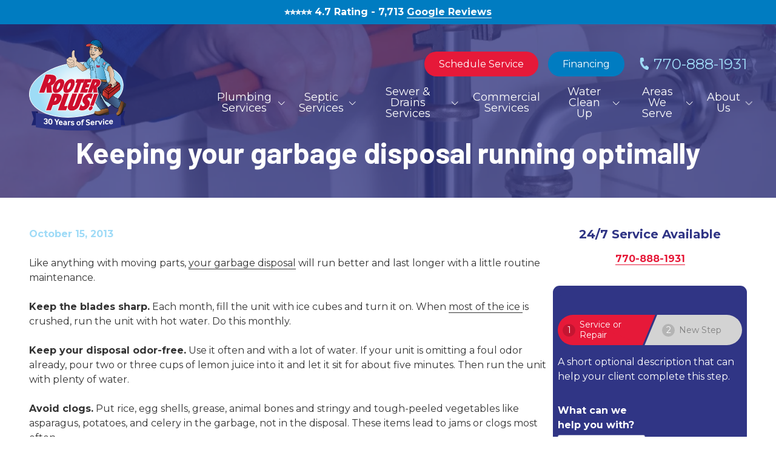

--- FILE ---
content_type: text/html; charset=UTF-8
request_url: https://www.rooterplus.com/blog/keeping-your-garbage-disposal-running-optimally
body_size: 44353
content:

<!DOCTYPE html>
<html lang="en">
	<head>
		
<style id="styled-elements">
	:root {
					--primary-dark: 48, 53, 133;
			--primary-dark-hex: #303585;
					--primary: 48, 53, 133;
			--primary-hex: #303585;
					--primary-light: 0, 124, 193;
			--primary-light-hex: #007cc1;
					--accent1: 159, 219, 247;
			--accent1-hex: #9fdbf7;
					--accent2: 230, 25, 57;
			--accent2-hex: #e61939;
					--white: 255, 255, 255;
			--white-hex: #ffffff;
					--gray: 66, 66, 66;
			--gray-hex: #424242;
					--black: 0, 0, 0;
			--black-hex: #000000;
				--heading-font: 'Barlow', serif;		--subtitle-font: 'Montserrat', serif;		--content-font: 'Montserrat', sans-serif;	}
</style>


<link rel="stylesheet" href="https://octanecdn.com/octaneforms/css/octaneforms.min.css?version=276" media="print" onload="this.media='all'">

	<style data-styles="site-styles">
	    article,aside,body,details,figcaption,figure,footer,header,hgroup,menu,nav,section{display:block}#header,.page-wrapper,body{position:relative}.content-container ol ol>li,.content-container ol>li,.content-container ul li,.content-container ul ol>li{-moz-column-break-inside:avoid;page-break-inside:avoid}.app-link.android::before,.app-link.apple::before{background-repeat:no-repeat;background-position:center}a,abbr,acronym,address,applet,article,aside,audio,b,big,blockquote,body,canvas,caption,center,cite,code,dd,del,details,dfn,div,dl,dt,em,embed,fieldset,figcaption,figure,footer,form,h1,h2,h3,h4,h5,h6,header,hgroup,html,i,iframe,img,ins,kbd,label,legend,li,mark,menu,nav,object,ol,output,p,pre,q,ruby,s,samp,section,small,span,strike,strong,sub,summary,sup,table,tbody,td,tfoot,th,thead,time,tr,tt,u,ul,var,video{vertical-align:baseline;margin:0;padding:0;border:0;font:inherit;font-size:100%}*,body{font-family:var(--content-font)}.content-container blockquote,.content-container em,.content-container q,.section-subtitle em,em{font-style:italic}.play-btn,body{font-size:16px}html{scroll-behavior:smooth}@media (prefers-reduced-motion:reduce){html{scroll-behavior:auto}}a{color:inherit}body{min-width:320px;margin:0;padding:0;background-color:#fff;color:#333;line-height:1.5}strong{font-weight:700}blockquote,q{quotes:none}blockquote::after,blockquote::before,q::after,q::before{content:'';content:none}table{border-spacing:0;border-collapse:collapse}button{padding:0;border:0;background-color:#f1f1f1;color:#000;font-size:1em;cursor:pointer}button:focus,button:hover{background-color:#ccc}details summary{list-style-image:none}details summary::-webkit-details-marker{display:none}dialog{padding:0;border:0;background-color:transparent;color:var(--black-hex);opacity:0;transition:opacity .3s ease,display .3s allow-discrete,transform .3s ease,overlay .3s allow-discrete}dialog::backdrop{background-color:rgba(var(--black),.5);opacity:0;transition:opacity .3s ease}dialog[open],dialog[open]::backdrop{opacity:1}@starting-style{dialog::backdrop,dialog[open],dialog[open]::backdrop{opacity:0}}*{box-sizing:border-box}.ais-Autocomplete .result-title,.section-title{font-family:var(--heading-font);line-height:1.125}img{max-width:100%;height:auto}section{padding:4em 0;scroll-margin-top:var(--header-height,0)}@media screen and (max-width:700px){section{padding:2em 0}}sup{vertical-align:super;font-size:smaller}#wrapper{width:100%;max-width:100%}#header{z-index:9001}.page-wrapper{overflow-y:clip;background-color:var(--white-hex)}@media screen and (min-width:951px){.page-wrapper:has(>.header.left-aligned){display:grid;grid-template-columns:300px auto}.page-wrapper:has(>.header.left-aligned) .alert-bar,.page-wrapper:has(>.header.left-aligned) .header-logo-bar,.page-wrapper:has(>.header.left-aligned) .looping-alert-bar,.page-wrapper:has(>.header.left-aligned) .nav-overlay{grid-column:span 2}.page-wrapper:has(>.header.left-aligned) .main-content-wrapper{min-width:0}.page-wrapper:has(>.header.left-aligned) #header{position:-webkit-sticky;position:sticky;top:0;grid-row:span 3;height:100vh}.page-wrapper:has(>.header.left-aligned) :not(.oe-modal-wrapper) section{max-width:calc(100vw - 300px)}.page-wrapper:has(>.header.left-aligned) .footer .back-to-top[data-position=left]{left:calc(300px + 1.5rem)}}@media screen and (max-width:950px){body{overflow-x:hidden}.page-wrapper:has(.header [data-mobile-pos=bottom]) .footer .back-to-top{bottom:5.5rem}}.width-container{position:relative;box-sizing:border-box;max-width:1400px;margin:0 auto;padding:0 3em}@media screen and (max-width:1000px){.width-container{padding:0 1.5em}}.content-container{overflow:hidden;line-height:1.5}.content-container h1,.content-container h2,.content-container h3,.content-container h4,.content-container h5,.content-container h6{margin:0 0 1rem;font-weight:400}.content-container b,.content-container strong,.content-container thead{font-weight:700}.content-container h1{font-size:3.5em;line-height:1.125}.content-container h2{font-size:2.5em;line-height:1.25}.content-container h3{font-size:1.5em;line-height:1.25}.content-container h4{font-size:1.25em;line-height:1.25}.content-container h5,.content-container h6{font-size:1em;line-height:1.5}.content-container blockquote,.content-container q{display:block;width:auto;margin:1.5em auto 1.5em 2em;padding:1em;background-color:color-mix(in srgb,var(--black-hex) 5%,var(--white-hex));font-size:1.25em;line-height:1.25;quotes:none}.content-container p{margin:0 0 1.5em;font-size:1em}@media screen and (max-width:800px){.content-container p{font-size:1rem!important;line-height:1.5!important}}.content-container p:last-of-type{margin-bottom:0}.content-container small{font-size:.75em}.content-container a:not(.btn){border-bottom:1px solid;text-decoration:none}.content-container ol{position:relative;box-sizing:border-box;margin:1em 0;padding:0;list-style:none}.content-container ol:first-of-type{counter-reset:li}.content-container ol[start]{counter-reset:li 0}.content-container ol>li{position:relative;padding-left:1.75em;counter-increment:li;break-inside:avoid-column}.content-container ol>li::before{position:absolute;display:block;pointer-events:none;content:counter(li) ")";top:0;left:0;width:1em;height:1em;color:currentcolor}.app-link::before,.content-container ul li::before,.play-btn::before,.slide-navigation .next::before,.slide-navigation .prev::before,.social-link::before{content:'';pointer-events:none}.content-container ol ol,.content-container ol ol+li,.content-container ol ul,.content-container ol ul+li,.content-container ol>li+li{margin-top:1em}.content-container ul{position:relative;box-sizing:border-box;margin:1em 0;padding:0;list-style:none}.content-container ol ol>li+li,.content-container ol+*,.content-container ul li+li,.content-container ul ol,.content-container ul ol+li,.content-container ul ol>li+li,.content-container ul ul,.content-container ul ul+li,.content-container ul+*{margin-top:1em}.content-container ul li{position:relative;padding-left:1.25em;break-inside:avoid-column}.content-container ul li::before{position:absolute;display:block;-webkit-mask-position:center;mask-position:center;-webkit-mask-size:contain;mask-size:contain;-webkit-mask-repeat:no-repeat;mask-repeat:no-repeat;-webkit-mask-image:url(https://octanecdn.com/octaneengine/images/svg/icon-chevron.svg);mask-image:url(https://octanecdn.com/octaneengine/images/svg/icon-chevron.svg);top:.45em;left:0;width:1em;height:1em;background-color:currentcolor;font-size:.75em;transform:translate(0,0) rotate(-90deg)}.content-container ol ol,.content-container ul ol{position:relative;box-sizing:border-box;padding:0 0 0 1.5em;list-style:none;counter-reset:li2}.content-container ol ol:first-of-type,.content-container ul ol:first-of-type{counter-reset:li2}.content-container ol ol>li,.content-container ul ol>li{position:relative;padding-left:1.75em;counter-increment:li2;break-inside:avoid-column}.content-container ol ol>li::before,.content-container ul ol>li::before{position:absolute;display:block;pointer-events:none;content:counter(li2) ")";top:0;left:0;width:1em;height:1em;color:currentcolor}.content-container ol ul,.content-container ul ul{padding-left:1.5em}.content-container table{width:100%;margin:1.5em 0;border-spacing:2px;border-collapse:separate}.content-container td,.content-container th,.content-container tr{padding:.5em;border:none;background-color:color-mix(in srgb,var(--black-hex) 2.5%,var(--white-hex));text-align:left}.content-container th{background-color:color-mix(in srgb,var(--black-hex) 10%,var(--white-hex))}.content-container iframe{max-width:100%}.content-container figure img{display:block}.content-container figcaption{background-color:color-mix(in srgb,var(--black-hex) 5%,var(--white-hex));font-size:.875em}.section-title{font-weight:400;font-size:2em}@media screen and (max-width:800px){.section-title{font-size:1.75em!important}}@media screen and (max-width:450px){.section-title{font-size:2em!important}}.section-title b,.section-title strong{font-weight:700}.section-title.large{font-size:3em}@media screen and (max-width:1000px){.section-title.large{font-size:2.75em}}@media screen and (max-width:800px){.section-title.large{font-size:2.5em!important}}@media screen and (max-width:600px){.section-title.large{font-size:2.25em!important}}@media screen and (max-width:450px){.section-title.large{font-size:2em!important}}.section-title.x-large{font-size:4em}@media screen and (max-width:1100px){.section-title.x-large{font-size:3.5em}}@media screen and (max-width:1000px){.section-title.x-large{font-size:3em}}@media screen and (max-width:800px){.section-title.x-large{font-size:2.75em!important}}@media screen and (max-width:600px){.section-title.x-large{font-size:2.5em!important}}@media screen and (max-width:450px){.section-title.x-large{font-size:2em!important}}.section-title.small{font-size:1.5em}@media screen and (max-width:800px){.section-title.small{font-size:1.25em!important}}@media screen and (max-width:450px){.section-title.small{font-size:2em!important}.mobile-navigation .show-location-selector,.nested-navigation .show-location-selector{align-self:center}}.section-subtitle{margin-top:.5rem;margin-bottom:0;font-size:1.5em;font-family:var(--subtitle-font);line-height:1.125}.app-link,.btn{line-height:1.25;text-decoration:none}@media screen and (max-width:800px){.section-subtitle{font-size:1.25em!important}}@media screen and (max-width:550px){.section-subtitle{font-size:1.125em!important}}.section-subtitle.x-large{font-size:2.5em}@media screen and (max-width:800px){.section-subtitle.x-large{font-size:2.25em!important}}@media screen and (max-width:550px){.section-subtitle.x-large{font-size:1.5em!important}}.section-subtitle.large{font-size:2em}@media screen and (max-width:800px){.section-subtitle.large{font-size:1.75em!important}}@media screen and (max-width:550px){.section-subtitle.large{font-size:1.5em!important}}.section-subtitle.small{font-size:1.25em}@media screen and (max-width:800px){.section-subtitle.small{font-size:1.125em!important}}.section-subtitle strong{font-weight:700}.section-subtitle+.content-container,.section-title+.content-container{margin-top:1.25rem}.btn-wrapper,.button-container{margin-top:1rem}.js-lazy-load,[data-lazy-load=true]{opacity:0;transition:opacity .3s ease;transition-delay:.3s}.js-lazy-load[data-loaded=true],[data-lazy-load=true][data-loaded=true]{opacity:1}.btn{display:inline-block;padding:.65rem 1.5rem;border:none;border-radius:2px;background-color:var(--accent2-hex);color:var(--white-hex);font-size:1em;text-align:center;transition:background-color 325ms ease,color 325ms ease}.master-btn-rounded .btn{border-radius:6px}.master-btn-square .btn{border-radius:2px}.master-btn-pill .btn{border-radius:100px}.btn b,.btn strong{font-weight:700}.master-btn-outlined .btn{border:3px solid var(--accent2-hex);background-color:transparent;color:var(--accent2-hex);font-weight:700}.master-btn-outlined .btn:focus,.master-btn-outlined .btn:hover{background-color:var(--accent2-hex);color:var(--white-hex)}.master-btn-outlined .btn[data-style-background-color=accent1]{border:3px solid var(--accent1-hex);background-color:transparent;color:var(--accent1-hex);font-weight:700}.master-btn-outlined .btn[data-style-background-color=accent1]:focus,.master-btn-outlined .btn[data-style-background-color=accent1]:hover{background-color:var(--accent1-hex);color:var(--white-hex)}.play-btn{position:relative;display:block;overflow:hidden;width:4em;height:4em;margin:0 auto 2rem;border:none;border-radius:50%;background-color:var(--primary-dark-hex);color:var(--white-hex);font-family:var(--content-font);text-indent:5em;white-space:nowrap;cursor:pointer;transition:background-color .3s ease,color .3s ease}.play-btn::before{position:absolute;display:block;width:1em;height:1em;-webkit-mask-repeat:no-repeat;mask-repeat:no-repeat;-webkit-mask-position:center;mask-position:center;-webkit-mask-image:url(https://octanecdn.com/octaneengine/images/svg/icon-play.svg);mask-image:url(https://octanecdn.com/octaneengine/images/svg/icon-play.svg);-webkit-mask-size:contain;mask-size:contain;background-color:currentcolor;top:50%;left:50%;font-size:1.5em;transform:translate(-40%,-50%)}.facebook::before,.social-link::before{-webkit-mask-repeat:no-repeat;-webkit-mask-position:center;-webkit-mask-size:contain}.play-btn:focus,.play-btn:hover{background-color:var(--accent2-hex)}.app-links-wrapper{display:flex;flex-wrap:wrap;gap:1em}.app-link{position:relative;display:inline-block;padding:.75em 2em .75em 5em;border:2px solid #f1f1f1;border-radius:4em;background-color:var(--white-hex);font-size:.8em;text-align:left;text-transform:uppercase;transition:box-shadow .3s ease}.app-link .store{font-weight:700;font-size:1.25em;text-transform:initial}.app-link::before{position:absolute;display:block;top:50%;left:1em;width:3em;height:3em;transform:translate(0,-50%)}.app-link.android::before{background-image:url(https://octanecdn.com/octaneengine/images/svg/google-play-logo.svg);background-size:contain}.app-link.apple::before{background-image:url(https://octanecdn.com/octaneengine/images/svg/apple-logo.svg);background-size:contain}.hidden{display:none}.social-link,.social-networks li{display:inline-block}.text-center{text-align:center}.sr-only{position:absolute;overflow:hidden;width:1px;height:1px;margin:-1px;padding:0;-webkit-clip-path:rect(0,1px,1px,0);clip-path:rect(0,1px,1px,0);border:0}.social-networks{list-style:none}.social-link{position:relative;width:2.5em;height:2.5em;text-decoration:none;text-indent:-9999px}.social-link::before{position:absolute;display:block;mask-position:center;mask-size:contain;mask-repeat:no-repeat;top:50%;left:50%;width:1.125em;height:1.125em;text-indent:0;transform:translate(-50%,-50%);transition:background-color .3s ease}.facebook::before{width:1em;height:1em;mask-repeat:no-repeat;mask-position:center;-webkit-mask-image:url(https://octanecdn.com/octaneengine/images/svg/logo-facebook.svg);mask-image:url(https://octanecdn.com/octaneengine/images/svg/logo-facebook.svg);mask-size:contain;background-color:currentcolor}.google-plus::before,.twitter::before,.x-social::before{width:1em;height:1em;-webkit-mask-repeat:no-repeat;-webkit-mask-size:contain;background-color:currentcolor}.twitter::before,.x-social::before{mask-repeat:no-repeat;-webkit-mask-position:center;mask-position:center;-webkit-mask-image:url(https://octanecdn.com/octaneengine/images/svg/logo-x.svg);mask-image:url(https://octanecdn.com/octaneengine/images/svg/logo-x.svg);mask-size:contain}.google-plus::before{mask-repeat:no-repeat;-webkit-mask-position:center;mask-position:center;-webkit-mask-image:url(https://octanecdn.com/octaneengine/images/svg/google.svg);mask-image:url(https://octanecdn.com/octaneengine/images/svg/google.svg);mask-size:contain}.linkedin::before,.youtube::before{width:1em;height:1em;-webkit-mask-repeat:no-repeat;-webkit-mask-size:contain}.youtube::before{mask-repeat:no-repeat;-webkit-mask-position:center;mask-position:center;-webkit-mask-image:url(https://octanecdn.com/octaneengine/images/svg/logo-youtube.svg);mask-image:url(https://octanecdn.com/octaneengine/images/svg/logo-youtube.svg);mask-size:contain;background-color:currentcolor}.linkedin::before{mask-repeat:no-repeat;-webkit-mask-position:center;mask-position:center;-webkit-mask-image:url(https://octanecdn.com/octaneengine/images/svg/logo-linkedin.svg);mask-image:url(https://octanecdn.com/octaneengine/images/svg/logo-linkedin.svg);mask-size:contain;background-color:currentcolor}.instagram::before,.pinterest::before{width:1em;height:1em;-webkit-mask-repeat:no-repeat;-webkit-mask-size:contain;background-color:currentcolor}.pinterest::before{mask-repeat:no-repeat;-webkit-mask-position:center;mask-position:center;-webkit-mask-image:url(https://octanecdn.com/octaneengine/images/svg/logo-pinterest.svg);mask-image:url(https://octanecdn.com/octaneengine/images/svg/logo-pinterest.svg);mask-size:contain}.instagram::before{mask-repeat:no-repeat;-webkit-mask-position:center;mask-position:center;-webkit-mask-image:url(https://octanecdn.com/octaneengine/images/svg/logo-instagram.svg);mask-image:url(https://octanecdn.com/octaneengine/images/svg/logo-instagram.svg);mask-size:contain}.houzz::before,.yelp::before{width:1em;height:1em;-webkit-mask-repeat:no-repeat;-webkit-mask-size:contain}.houzz::before{mask-repeat:no-repeat;-webkit-mask-position:center;mask-position:center;-webkit-mask-image:url(https://octanecdn.com/octaneengine/images/svg/logo-houzz.svg);mask-image:url(https://octanecdn.com/octaneengine/images/svg/logo-houzz.svg);mask-size:contain;background-color:currentcolor}.yelp::before{mask-repeat:no-repeat;-webkit-mask-position:center;mask-position:center;-webkit-mask-image:url(https://octanecdn.com/octaneengine/images/svg/logo-yelp.svg);mask-image:url(https://octanecdn.com/octaneengine/images/svg/logo-yelp.svg);mask-size:contain;background-color:currentcolor}.angieslist::before,.homeadvisor::before{height:1em;-webkit-mask-repeat:no-repeat;-webkit-mask-size:contain;background-color:currentcolor;width:1em}.angieslist::before{mask-repeat:no-repeat;-webkit-mask-position:center;mask-position:center;-webkit-mask-image:url(https://octanecdn.com/octaneengine/images/svg/logo-angi.svg);mask-image:url(https://octanecdn.com/octaneengine/images/svg/logo-angi.svg);mask-size:contain}.homeadvisor::before{mask-repeat:no-repeat;-webkit-mask-position:center;mask-position:center;-webkit-mask-image:url(https://octanecdn.com/octaneengine/images/svg/logo-home-advisor.svg);mask-image:url(https://octanecdn.com/octaneengine/images/svg/logo-home-advisor.svg);mask-size:contain}.nextdoor::before,.snapchat::before{height:1em;-webkit-mask-size:contain}.nextdoor::before{width:1em;-webkit-mask-repeat:no-repeat;mask-repeat:no-repeat;-webkit-mask-position:center;mask-position:center;-webkit-mask-image:url(https://octanecdn.com/octaneengine/images/svg/logo-nextdoor.svg);mask-image:url(https://octanecdn.com/octaneengine/images/svg/logo-nextdoor.svg);mask-size:contain;background-color:currentcolor}.email::before,.snapchat::before{-webkit-mask-repeat:no-repeat;background-color:currentcolor}.snapchat::before{width:1em;mask-repeat:no-repeat;-webkit-mask-position:center;mask-position:center;-webkit-mask-image:url(https://octanecdn.com/octaneengine/images/svg/logo-snapchat.svg);mask-image:url(https://octanecdn.com/octaneengine/images/svg/logo-snapchat.svg);mask-size:contain}.email::before,.tiktok::before{width:1em;height:1em;-webkit-mask-size:contain}.email::before{mask-repeat:no-repeat;-webkit-mask-position:center;mask-position:center;-webkit-mask-image:url(https://octanecdn.com/octaneengine/images/svg/icon-envelope.svg);mask-image:url(https://octanecdn.com/octaneengine/images/svg/icon-envelope.svg);mask-size:contain}.tiktok::before{-webkit-mask-repeat:no-repeat;mask-repeat:no-repeat;-webkit-mask-position:center;mask-position:center;-webkit-mask-image:url(https://octanecdn.com/octaneengine/images/svg/logo-tiktok.svg);mask-image:url(https://octanecdn.com/octaneengine/images/svg/logo-tiktok.svg);mask-size:contain;background-color:currentcolor}.chainlink::before,.threads::before{width:1em;height:1em;-webkit-mask-size:contain;background-color:currentcolor}.threads::before{-webkit-mask-repeat:no-repeat;mask-repeat:no-repeat;-webkit-mask-position:center;mask-position:center;-webkit-mask-image:url(https://octanecdn.com/octaneengine/images/svg/logo-threads.svg);mask-image:url(https://octanecdn.com/octaneengine/images/svg/logo-threads.svg);mask-size:contain}.chainlink::before{-webkit-mask-repeat:no-repeat;mask-repeat:no-repeat;-webkit-mask-position:center;mask-position:center;-webkit-mask-image:url(https://octanecdn.com/octaneengine/images/svg/icon-link.svg);mask-image:url(https://octanecdn.com/octaneengine/images/svg/icon-link.svg);mask-size:contain}.overlay{position:absolute;top:-.1%;left:0;z-index:1;width:100%;height:100.2%}.slide-navigation{position:relative;display:grid;grid-template-columns:1fr 1fr;width:6em;text-align:center;pointer-events:none}.slide-navigation .next,.slide-navigation .prev{position:relative;overflow:hidden;width:3em;height:3em;border:none;background-color:transparent;color:var(--white-hex);font-size:1rem;text-indent:-999px;cursor:pointer;pointer-events:all}.slide-navigation .next::before,.slide-navigation .prev::before{position:absolute;display:block;-webkit-mask-repeat:no-repeat;mask-repeat:no-repeat;-webkit-mask-position:center;mask-position:center;-webkit-mask-image:url(https://octanecdn.com/octaneengine/images/svg/icon-chevron.svg);mask-image:url(https://octanecdn.com/octaneengine/images/svg/icon-chevron.svg);-webkit-mask-size:contain;mask-size:contain;background-color:currentcolor;top:50%;left:50%;width:2em;height:2em;margin-top:-1em;margin-left:-1em;font-size:.75em;line-height:1}.abstract-dark::before,.abstract-gray::before,.abstract-primary::before{top:0;mix-blend-mode:multiply;content:'';display:block;pointer-events:none}.slide-navigation .prev::before{transform:rotate(90deg)}.slide-navigation .next::before{transform:rotate(-90deg)}.slide-navigation.large{width:10em}.slide-navigation.large .next,.slide-navigation.large .prev{width:5em;height:5em}.slide-navigation.large .next::before,.slide-navigation.large .prev::before{font-size:1.5em}.scrollbar::-webkit-scrollbar,[data-scrollbar]::-webkit-scrollbar{width:5px;height:5px}.scrollbar::-webkit-scrollbar-track,[data-scrollbar]::-webkit-scrollbar-track{background-color:rgba(51,51,51,.15);box-shadow:none}.scrollbar::-webkit-scrollbar-thumb,[data-scrollbar]::-webkit-scrollbar-thumb{background-color:rgba(51,51,51,.25);outline:0}.abstract{background-size:200px 200px;background-repeat:repeat}.abstract-dark{position:relative;background-size:200px 200px;background-repeat:repeat}.abstract-dark::before{position:absolute;left:0;width:100%;height:100%;background-color:var(--primary-dark-hex);opacity:.75}.abstract-dark>*{position:relative;z-index:2}.abstract-gray{position:relative;background-size:200px 200px;background-repeat:repeat}.abstract-gray::before{position:absolute;left:0;width:100%;height:100%;background-color:#333;opacity:.75}.abstract-gray>*{position:relative;z-index:2}.abstract-primary{position:relative;background-size:200px 200px;background-repeat:repeat}.abstract-primary::before{position:absolute;left:0;width:100%;height:100%;background-color:var(--primary-hex);opacity:.5}.abstract-primary>*{position:relative;z-index:2}.form-btn-right button{display:block;margin:0 0 0 auto}.textarea-rel textarea{position:relative;left:0;width:100%}.octane-form{margin-bottom:-1.5em}.octane-form .form-block{display:flex;flex-wrap:wrap;width:calc(100% + (1.5em * 2));height:100%;margin-left:-1.5em}.octane-form [class*=form-line-]{position:relative;flex:1 0 100%;box-sizing:border-box;max-width:100%;margin-bottom:1.5em;padding:0 1.5em}.octane-form [class*=form-line-] [class*=form-line-]:last-of-type{margin-bottom:0}.octane-form [class*=form-line-][class*='-half']{flex:1 0 50%;max-width:50%}@media screen and (max-width:860px){.octane-form [class*=form-line-][class*='-half']{flex:1 0 100%;max-width:100%}}.octane-form [class*=form-line-][class*='-third']{flex:1 0 33.333%;max-width:33.333%}@media screen and (max-width:860px){.octane-form [class*=form-line-][class*='-third']{flex:1 0 100%;max-width:100%}}.octane-form [class*=form-line-][class*='-two-thirds']{flex:1 0 66.666%;max-width:66.666%}.octane-form [class*=form-line-][class*=none]{display:none;margin:0}.octane-form .embellished-input::before{content:'';position:absolute;display:block;background-position:center;background-size:contain;background-repeat:no-repeat;top:50%;right:2.25em;z-index:10;width:1em;height:1em;margin-top:-.5em;pointer-events:none}.octane-form.compact-form{margin-bottom:-.75em}.octane-form.compact-form .form-block{width:calc(100% + (1.5em / 2));margin-left:-.375em}.octane-form.compact-form [class*=form-line-]{margin-bottom:.75em;padding:0 .375em}@media screen and (max-width:860px){.octane-form [class*=form-line-][class*='-two-thirds']{flex:1 0 100%;max-width:100%}.octane-form.compact-form [class*=form-line-]{margin-bottom:.375em}}.octane-form.compact-form [class*=form-line-] [class*=form-line-]{margin-bottom:0}.octane-form.compact-form .embellished-input::before{right:1.5em}.octane-form input[type=text],.octane-form input[type=tel],.octane-form input[type=tel]:invalid,.octane-form input[type=email],.octane-form input[type=email]:invalid{display:block;box-sizing:border-box;width:100%;padding:1em;border:1px solid;border-color:rgba(51,51,51,.4);border-radius:3px;background-color:rgba(51,51,51,0);box-shadow:none;outline:0;font-size:1em}.octane-form input[type=text]:focus,.octane-form input[type=tel]:focus,.octane-form input[type=tel]:invalid:focus,.octane-form input[type=email]:focus,.octane-form input[type=email]:invalid:focus{outline:0}.octane-form input[type=text]::-ms-clear,.octane-form input[type=tel]::-ms-clear,.octane-form input[type=tel]:invalid::-ms-clear,.octane-form input[type=email]::-ms-clear,.octane-form input[type=email]:invalid::-ms-clear{width:0;height:0}.octane-form input[type=text]::-webkit-contacts-auto-fill-button,.octane-form input[type=tel]::-webkit-contacts-auto-fill-button,.octane-form input[type=tel]:invalid::-webkit-contacts-auto-fill-button,.octane-form input[type=email]::-webkit-contacts-auto-fill-button,.octane-form input[type=email]:invalid::-webkit-contacts-auto-fill-button{position:absolute;right:0;display:none!important;visibility:hidden;pointer-events:none}.octane-form .form-title{display:none}.octane-form select{display:block;width:100%;padding:1em;border:1px solid;border-color:rgba(51,51,51,.4);border-radius:3px;outline:0;font-size:1em;-webkit-appearance:none;-moz-appearance:none;appearance:none;cursor:pointer}.octane-form select::-ms-expand{display:none}.octane-form select:focus{outline:0}.octane-form textarea{overflow:auto;min-height:6em;border:none;border-radius:3px;outline:0;font-family:var(--content-font);resize:none}@media screen and (max-width:860px){.octane-form textarea{position:static;width:100%}}.octane-form textarea:focus{outline:0}.octane-form button,.octane-form input[type=submit]{margin:0;border:none;background-color:transparent;background-image:none;outline:0;cursor:pointer}.octane-form button:focus,.octane-form input[type=submit]:focus{outline:0}.octane-form .select-label{position:relative;display:block}.octane-form .select-label::after,.octane-form .select-label::before{position:absolute;display:block;content:''}.octane-form .select-label::before{-webkit-mask-repeat:no-repeat;mask-repeat:no-repeat;-webkit-mask-position:center;mask-position:center;-webkit-mask-image:url(https://octanecdn.com/octaneengine/images/svg/icon-chevron.svg);mask-image:url(https://octanecdn.com/octaneengine/images/svg/icon-chevron.svg);-webkit-mask-size:contain;mask-size:contain;background-color:currentcolor;top:50%;right:0;width:3rem;height:3rem;font-size:1.5em;line-height:3rem;text-align:center;pointer-events:none;transform:translate(0,-50%)}.mobile-nav-link,.mobile-navigation .toggle::after,.nested-navigation .toggle::after{-webkit-mask-repeat:no-repeat;-webkit-mask-position:center;-webkit-mask-size:contain}.octane-form .select-label::after{pointer-events:none;top:20%;right:3em;width:1px;height:60%;background-color:var(--accent1)}.octane-form input[type=radio]~label,.octane-form input[type=checkbox]~label{position:relative;padding-left:1.25em;cursor:pointer}.octane-form input[type=radio]~label::before,.octane-form input[type=checkbox]~label::before{content:'';position:absolute;display:block;pointer-events:none;top:50%;left:0;box-sizing:border-box;width:.75em;height:.75em;margin-top:-.375em;border:1px solid var(--accent1);box-shadow:inset 0 0 0 .15em rgba(51,51,51,0),inset 0 0 0 .375em rgba(51,51,51,0);transition:box-shadow 325ms ease}.menu-btn,.nav-handle{left:50%;cursor:pointer}.octane-form input[type=radio]~label::before{border-radius:50%}.octane-form input[type=radio]:checked~label::before,.octane-form input[type=checkbox]:checked~label::before{background-color:var(--accent1);box-shadow:inset 0 0 0 .15em rgba(51,51,51,0),inset 0 0 0 .375em var(--accent1)}.octane-form ::-moz-placeholder{color:#333}.octane-form ::placeholder{color:#333}.oe-modal-external-links .content-container,.primary-dark,[data-style-color=primary-dark]{color:var(--primary-dark-hex)}section:not([data-hide-inview=true]) .inview-fade,section:not([data-hide-inview=true]) [data-animation=inview-fade]{opacity:0;transition:opacity .8s}section:not([data-hide-inview=true]) .inview-fade.inview,section:not([data-hide-inview=true]) .inview-fade[data-inview=true],section:not([data-hide-inview=true]) [data-animation=inview-fade].inview,section:not([data-hide-inview=true]) [data-animation=inview-fade][data-inview=true]{opacity:1!important}section:not([data-hide-inview=true]) .inview-fade-up,section:not([data-hide-inview=true]) [data-animation=inview-fade-up]{opacity:0;transform:translate3d(0,40px,0);transition:opacity .6s .3s,transform 1.2s .3s cubic-bezier(.19,1,.22,1)}section:not([data-hide-inview=true]) .inview-fade-up.inview,section:not([data-hide-inview=true]) .inview-fade-up[data-inview=true],section:not([data-hide-inview=true]) [data-animation=inview-fade-up].inview,section:not([data-hide-inview=true]) [data-animation=inview-fade-up][data-inview=true]{opacity:1!important;transform:translate3d(0,0,0)!important}section:not([data-hide-inview=true]) .inview-fade-scale-in,section:not([data-hide-inview=true]) [data-animation=inview-fade-scale-in]{opacity:0;transform:scale(.5);transition:opacity .6s .3s,transform 1.2s .3s cubic-bezier(.19,1,.22,1)}section:not([data-hide-inview=true]) .inview-fade-scale-in.inview,section:not([data-hide-inview=true]) .inview-fade-scale-in[data-inview=true],section:not([data-hide-inview=true]) [data-animation=inview-fade-scale-in].inview,section:not([data-hide-inview=true]) [data-animation=inview-fade-scale-in][data-inview=true]{opacity:1!important;transform:scale(1)!important}section:not([data-hide-inview=true]) .inview-cascade-fade>*,section:not([data-hide-inview=true]) [data-animation=inview-cascade-fade]>*{opacity:0;transition:opacity .8s}section:not([data-hide-inview=true]) .inview-cascade-fade.inview>*,section:not([data-hide-inview=true]) .inview-cascade-fade[data-inview=true]>*,section:not([data-hide-inview=true]) [data-animation=inview-cascade-fade].inview>*,section:not([data-hide-inview=true]) [data-animation=inview-cascade-fade][data-inview=true]>*{opacity:1!important}section:not([data-hide-inview=true]) .inview-cascade-fade-up>*,section:not([data-hide-inview=true]) [data-animation=inview-cascade-fade-up]>*{opacity:0;transform:translate3d(0,40px,0);transition:opacity .6s .3s,transform 1.2s .3s cubic-bezier(.19,1,.22,1)}.collapsed-nav,.collapsed-nav .header-inner,.nav-handle-inner{transition:background-color .3s}section:not([data-hide-inview=true]) .inview-cascade-fade-up.inview>*,section:not([data-hide-inview=true]) .inview-cascade-fade-up[data-inview=true]>*,section:not([data-hide-inview=true]) [data-animation=inview-cascade-fade-up].inview>*,section:not([data-hide-inview=true]) [data-animation=inview-cascade-fade-up][data-inview=true]>*{opacity:1!important;transform:translate3d(0,0,0)!important}.footer .navigation .nav-link-primary:hover,.header .navigation .nav-link-primary:hover,.top-header .navigation .nav-link-primary:hover,[data-style-after-background-opacity='0.75']::after,[data-style-before-background-opacity='0.75']::before{opacity:.75}@keyframes static-hero-slider{0%,100%{transform:translate(0,0)}50%{transform:translate(-10%,0)}}@keyframes expand{0%{height:50px}100%{height:16px}}@keyframes mobile-circle{0%{opacity:0;transform:translate3d(200%,-50%,0)}25%{opacity:1;transform:translate3d(0,-50%,0)}100%,50%{opacity:0;transform:translate3d(-200%,-50%,0)}}@keyframes mobile-circle-arrow{0%{transform:translate3d(0,-50%,0) rotate(45deg)}100%,50%{transform:translate3d(-100%,-50%,0) rotate(45deg)}}@keyframes scrolling-hero-slider{0%{transform:translate(0,0)}100%{transform:translate(-15%,0)}}@keyframes progress-bar{0%{width:0}100%{width:100%}}@keyframes logo-scroller{0%{transform:translate3d(0,0,0)}100%{transform:translate3d(-2000px,0,0)}}@keyframes grid-scroller{0%{transform:translate3d(0,0,0)}100%{transform:translate3d(-100%,0,0)}}@keyframes grid-scroller-vert{0%{transform:translate3d(0,0,0)}100%{transform:translate3d(0,-100%,0)}}@keyframes logo-scroller-alt{0%{transform:translate3d(0,0,0)}100%{transform:translate3d(-100%,0,0)}}@keyframes blinking-cursor{0%{opacity:1}100%{opacity:0}}@keyframes pointpulse{0%{opacity:1;transform:scale(.5)}100%{opacity:0;transform:scale(1)}}@keyframes modal-video{from{opacity:0}to{opacity:1}}@keyframes modal-video-inner{from{transform:translate(0,100px)}to{transform:translate(0,0)}}@keyframes hero-testimonials-fade-in{0%{opacity:0;transform:translate(0,5em)}100%{opacity:1;transform:translate(0,0)}}@keyframes fade-in{from{opacity:0}to{opacity:1}}@keyframes fade-out{from{opacity:1}to{opacity:0}}@keyframes backdrop-fade-in{from{opacity:0}to{opacity:.5}}@keyframes backdrop-fade-out{from{opacity:.5}to{opacity:0}}@keyframes scale-up{0%{transform:scale3d(.3,.3,1)}25%{transform:scale3d(.2,.2,1)}60%{transform:scale3d(1.02,1.02,1)}80%{transform:scale3d(.99,.99,1)}100%{transform:scale3d(1,1,1)}}@keyframes scale-down{0%{transform:scale3d(1,1,1)}20%{transform:scale3d(1.03,1.03,1)}100%{transform:scale3d(.5,.5,1)}}@keyframes spin{0%{transform:translate(-50%,-50%) rotate(0)}100%{transform:translate(-50%,-50%) rotate(360deg)}}@keyframes spin-alt{0%{transform:translate(0,-50%) rotate(0)}100%{transform:translate(0,-50%) rotate(360deg)}}@keyframes scrolling-text{0%{transform:translate3d(0,0,0)}100%{transform:translate3d(-50%,0,0)}}.primary,[data-style-color=primary]{color:var(--primary-hex)}.primary-light,[data-style-color=primary-light]{color:var(--primary-light-hex)}.accent1,[data-style-color=accent1]{color:var(--accent1-hex)}.accent2,[data-style-color=accent2]{color:var(--accent2-hex)}.mobile-nav-link,.white,[data-style-color=white]{color:var(--white-hex)}.dark,[data-style-color=dark]{color:#333}.primary-dark-background,[data-style-background-color=primary-dark]{background-color:var(--primary-dark-hex)}.primary-dark-background.btn:hover,[data-style-background-color=primary-dark].btn:hover{background-color:rgba(var(--primary-dark),.75)}.primary-dark-background[data-style-background-opacity='0.125'],[data-style-background-color=primary-dark][data-style-background-opacity='0.125']{background-color:rgba(var(--primary-dark),.125)}.primary-dark-background[data-style-background-opacity='0.25'],[data-style-background-color=primary-dark][data-style-background-opacity='0.25']{background-color:rgba(var(--primary-dark),.25)}.primary-dark-background[data-style-background-opacity='0.375'],[data-style-background-color=primary-dark][data-style-background-opacity='0.375']{background-color:rgba(var(--primary-dark),.375)}.primary-dark-background[data-style-background-opacity='0.5'],[data-style-background-color=primary-dark][data-style-background-opacity='0.5']{background-color:rgba(var(--primary-dark),.5)}.primary-dark-background[data-style-background-opacity='0.675'],[data-style-background-color=primary-dark][data-style-background-opacity='0.675']{background-color:rgba(var(--primary-dark),.675)}.primary-dark-background[data-style-background-opacity='0.75'],[data-style-background-color=primary-dark][data-style-background-opacity='0.75']{background-color:rgba(var(--primary-dark),.75)}.primary-dark-background[data-style-background-opacity='0.875'],[data-style-background-color=primary-dark][data-style-background-opacity='0.875']{background-color:rgba(var(--primary-dark),.875)}.primary-dark-background[data-style-background-opacity='1'],[data-style-background-color=primary-dark][data-style-background-opacity='1']{background-color:rgba(var(--primary-dark),1)}.primary-background,[data-style-background-color=primary]{background-color:var(--primary-hex)}.primary-background.btn:hover,[data-style-background-color=primary].btn:hover{background-color:rgba(var(--primary),.75)}.primary-background[data-style-background-opacity='0.125'],[data-style-background-color=primary][data-style-background-opacity='0.125']{background-color:rgba(var(--primary),.125)}.primary-background[data-style-background-opacity='0.25'],[data-style-background-color=primary][data-style-background-opacity='0.25']{background-color:rgba(var(--primary),.25)}.primary-background[data-style-background-opacity='0.375'],[data-style-background-color=primary][data-style-background-opacity='0.375']{background-color:rgba(var(--primary),.375)}.primary-background[data-style-background-opacity='0.5'],[data-style-background-color=primary][data-style-background-opacity='0.5']{background-color:rgba(var(--primary),.5)}.primary-background[data-style-background-opacity='0.675'],[data-style-background-color=primary][data-style-background-opacity='0.675']{background-color:rgba(var(--primary),.675)}.primary-background[data-style-background-opacity='0.75'],[data-style-background-color=primary][data-style-background-opacity='0.75']{background-color:rgba(var(--primary),.75)}.primary-background[data-style-background-opacity='0.875'],[data-style-background-color=primary][data-style-background-opacity='0.875']{background-color:rgba(var(--primary),.875)}.primary-background[data-style-background-opacity='1'],[data-style-background-color=primary][data-style-background-opacity='1']{background-color:rgba(var(--primary),1)}.primary-light-background,[data-style-background-color=primary-light]{background-color:var(--primary-light-hex)}.primary-light-background.btn:hover,[data-style-background-color=primary-light].btn:hover{background-color:rgba(var(--primary-light),.75)}.primary-light-background[data-style-background-opacity='0.125'],[data-style-background-color=primary-light][data-style-background-opacity='0.125']{background-color:rgba(var(--primary-light),.125)}.primary-light-background[data-style-background-opacity='0.25'],[data-style-background-color=primary-light][data-style-background-opacity='0.25']{background-color:rgba(var(--primary-light),.25)}.primary-light-background[data-style-background-opacity='0.375'],[data-style-background-color=primary-light][data-style-background-opacity='0.375']{background-color:rgba(var(--primary-light),.375)}.primary-light-background[data-style-background-opacity='0.5'],[data-style-background-color=primary-light][data-style-background-opacity='0.5']{background-color:rgba(var(--primary-light),.5)}.primary-light-background[data-style-background-opacity='0.675'],[data-style-background-color=primary-light][data-style-background-opacity='0.675']{background-color:rgba(var(--primary-light),.675)}.primary-light-background[data-style-background-opacity='0.75'],[data-style-background-color=primary-light][data-style-background-opacity='0.75']{background-color:rgba(var(--primary-light),.75)}.primary-light-background[data-style-background-opacity='0.875'],[data-style-background-color=primary-light][data-style-background-opacity='0.875']{background-color:rgba(var(--primary-light),.875)}.primary-light-background[data-style-background-opacity='1'],[data-style-background-color=primary-light][data-style-background-opacity='1']{background-color:rgba(var(--primary-light),1)}.accent1-background,[data-style-background-color=accent1]{background-color:var(--accent1-hex)}.accent1-background.btn:hover,[data-style-background-color=accent1].btn:hover{background-color:rgba(var(--accent1),.75)}.accent1-background[data-style-background-opacity='0.125'],[data-style-background-color=accent1][data-style-background-opacity='0.125']{background-color:rgba(var(--accent1),.125)}.accent1-background[data-style-background-opacity='0.25'],[data-style-background-color=accent1][data-style-background-opacity='0.25']{background-color:rgba(var(--accent1),.25)}.accent1-background[data-style-background-opacity='0.375'],[data-style-background-color=accent1][data-style-background-opacity='0.375']{background-color:rgba(var(--accent1),.375)}.accent1-background[data-style-background-opacity='0.5'],[data-style-background-color=accent1][data-style-background-opacity='0.5']{background-color:rgba(var(--accent1),.5)}.accent1-background[data-style-background-opacity='0.675'],[data-style-background-color=accent1][data-style-background-opacity='0.675']{background-color:rgba(var(--accent1),.675)}.accent1-background[data-style-background-opacity='0.75'],[data-style-background-color=accent1][data-style-background-opacity='0.75']{background-color:rgba(var(--accent1),.75)}.accent1-background[data-style-background-opacity='0.875'],[data-style-background-color=accent1][data-style-background-opacity='0.875']{background-color:rgba(var(--accent1),.875)}.accent1-background[data-style-background-opacity='1'],[data-style-background-color=accent1][data-style-background-opacity='1']{background-color:rgba(var(--accent1),1)}.accent2-background,[data-style-background-color=accent2]{background-color:var(--accent2-hex)}.accent2-background.btn:hover,[data-style-background-color=accent2].btn:hover{background-color:rgba(var(--accent2),.75)}.accent2-background[data-style-background-opacity='0.125'],[data-style-background-color=accent2][data-style-background-opacity='0.125']{background-color:rgba(var(--accent2),.125)}.accent2-background[data-style-background-opacity='0.25'],[data-style-background-color=accent2][data-style-background-opacity='0.25']{background-color:rgba(var(--accent2),.25)}.accent2-background[data-style-background-opacity='0.375'],[data-style-background-color=accent2][data-style-background-opacity='0.375']{background-color:rgba(var(--accent2),.375)}.accent2-background[data-style-background-opacity='0.5'],[data-style-background-color=accent2][data-style-background-opacity='0.5']{background-color:rgba(var(--accent2),.5)}.accent2-background[data-style-background-opacity='0.675'],[data-style-background-color=accent2][data-style-background-opacity='0.675']{background-color:rgba(var(--accent2),.675)}.accent2-background[data-style-background-opacity='0.75'],[data-style-background-color=accent2][data-style-background-opacity='0.75']{background-color:rgba(var(--accent2),.75)}.accent2-background[data-style-background-opacity='0.875'],[data-style-background-color=accent2][data-style-background-opacity='0.875']{background-color:rgba(var(--accent2),.875)}.accent2-background[data-style-background-opacity='1'],[data-style-background-color=accent2][data-style-background-opacity='1']{background-color:rgba(var(--accent2),1)}.white-background,[data-style-background-color=white]{background-color:var(--white-hex)}.white-background.btn:hover,[data-style-background-color=white].btn:hover{background-color:rgba(var(--white),.75)}.white-background[data-style-background-opacity='0.125'],[data-style-background-color=white][data-style-background-opacity='0.125']{background-color:rgba(var(--white),.125)}.white-background[data-style-background-opacity='0.25'],[data-style-background-color=white][data-style-background-opacity='0.25']{background-color:rgba(var(--white),.25)}.white-background[data-style-background-opacity='0.375'],[data-style-background-color=white][data-style-background-opacity='0.375']{background-color:rgba(var(--white),.375)}.white-background[data-style-background-opacity='0.5'],[data-style-background-color=white][data-style-background-opacity='0.5']{background-color:rgba(var(--white),.5)}.white-background[data-style-background-opacity='0.675'],[data-style-background-color=white][data-style-background-opacity='0.675']{background-color:rgba(var(--white),.675)}.white-background[data-style-background-opacity='0.75'],[data-style-background-color=white][data-style-background-opacity='0.75']{background-color:rgba(var(--white),.75)}.white-background[data-style-background-opacity='0.875'],[data-style-background-color=white][data-style-background-opacity='0.875']{background-color:rgba(var(--white),.875)}.white-background[data-style-background-opacity='1'],[data-style-background-color=white][data-style-background-opacity='1']{background-color:rgba(var(--white),1)}.dark-background,[data-style-background-color=dark]{background-color:#333}.dark-background.btn:hover,[data-style-background-color=dark].btn:hover{background-color:rgba(51,51,51,.75)}.dark-background[data-style-background-opacity='0.125'],[data-style-background-color=dark][data-style-background-opacity='0.125']{background-color:rgba(51,51,51,.125)}.dark-background[data-style-background-opacity='0.25'],[data-style-background-color=dark][data-style-background-opacity='0.25']{background-color:rgba(51,51,51,.25)}.dark-background[data-style-background-opacity='0.375'],[data-style-background-color=dark][data-style-background-opacity='0.375']{background-color:rgba(51,51,51,.375)}.dark-background[data-style-background-opacity='0.5'],[data-style-background-color=dark][data-style-background-opacity='0.5']{background-color:rgba(51,51,51,.5)}.dark-background[data-style-background-opacity='0.675'],[data-style-background-color=dark][data-style-background-opacity='0.675']{background-color:rgba(51,51,51,.675)}.dark-background[data-style-background-opacity='0.75'],[data-style-background-color=dark][data-style-background-opacity='0.75']{background-color:rgba(51,51,51,.75)}.dark-background[data-style-background-opacity='0.875'],[data-style-background-color=dark][data-style-background-opacity='0.875']{background-color:rgba(51,51,51,.875)}.dark-background[data-style-background-opacity='1'],[data-style-background-color=dark][data-style-background-opacity='1']{background-color:#333}.primary-dark-background-before::before,[data-style-before-background-color=primary-dark]::before{background-color:var(--primary-dark-hex)}.primary-background-before::before,[data-style-before-background-color=primary]::before{background-color:var(--primary-hex)}.primary-light-background-before::before,[data-style-before-background-color=primary-light]::before{background-color:var(--primary-light-hex)}.accent1-background-before::before,[data-style-before-background-color=accent1]::before{background-color:var(--accent1-hex)}.accent2-background-before::before,[data-style-before-background-color=accent2]::before{background-color:var(--accent2-hex)}.white-background-before::before,[data-style-before-background-color=white]::before{background-color:var(--white-hex)}.dark-background-before::before,[data-style-before-background-color=dark]::before{background-color:#333}.primary-dark-background-after::after,[data-style-after-background-color=primary-dark]::after{background-color:var(--primary-dark-hex)}.primary-background-after::after,[data-style-after-background-color=primary]::after{background-color:var(--primary-hex)}.primary-light-background-after::after,[data-style-after-background-color=primary-light]::after{background-color:var(--primary-light-hex)}.accent1-background-after::after,[data-style-after-background-color=accent1]::after{background-color:var(--accent1-hex)}.accent2-background-after::after,[data-style-after-background-color=accent2]::after{background-color:var(--accent2-hex)}.white-background-after::after,[data-style-after-background-color=white]::after{background-color:var(--white-hex)}.dark-background-after::after,[data-style-after-background-color=dark]::after{background-color:#333}[data-style-after-background-opacity='0.125']::after,[data-style-before-background-opacity='0.125']::before{opacity:.125}[data-style-after-background-opacity='0.25']::after,[data-style-before-background-opacity='0.25']::before{opacity:.25}[data-style-after-background-opacity='0.375']::after,[data-style-before-background-opacity='0.375']::before{opacity:.375}[data-style-after-background-opacity='0.5']::after,[data-style-before-background-opacity='0.5']::before{opacity:.5}[data-style-after-background-opacity='0.675']::after,[data-style-before-background-opacity='0.675']::before{opacity:.675}[data-style-after-background-opacity='0.875']::after,[data-style-before-background-opacity='0.875']::before{opacity:.875}[data-style-after-background-opacity='1']::after,[data-style-before-background-opacity='1']::before{opacity:1}.menu-btn{position:absolute;top:0;display:none;width:4rem;height:4rem;margin:0;border:none;border-radius:0;background-color:transparent;color:currentcolor;outline:0;font-size:1rem;transform:translate(-50%,-50%)}@media screen and (max-width:950px){.menu-btn{display:block}}.menu-btn.desktop-menu-btn{position:relative;left:0;display:block;transform:none}.menu-btn:focus,.menu-btn:hover{background-color:transparent}.menu-btn[data-mobile-pos=top-right],.menu-btn[data-mobile-pos=top-left]{width:2rem;height:2rem;transform:translate(0,-50%)}.menu-btn[data-mobile-pos=top-right]{top:50%;right:1rem;left:auto}.menu-btn[data-mobile-pos=top-left]{top:50%;right:auto;left:1rem}.nav-handle{position:absolute;top:49%;width:1.85rem;height:1.85rem;transform:translate(-50%,-50%)}.nav-handle-inner{position:absolute;top:50%;display:block;width:100%;height:calc(1em * .2);background-color:currentcolor;transform:translate(0,-50%)}.nav-handle-inner::after,.nav-handle-inner::before{content:'';position:absolute;display:block;pointer-events:none;width:100%;height:calc(1em * .2);background:currentcolor;transition:transform .3s ease}.nav-handle-inner::before{margin:-.625em 0 0}.nav-handle-inner::after{margin:.625em 0 0}.mobile-nav-links-wrapper{display:none}@media screen and (max-width:950px){.mobile-nav-links-wrapper{position:absolute;display:flex;justify-content:space-between;align-items:center;width:100%}}.mobile-nav-links-wrapper[data-mobile-pos=top-right] .mobile-nav-link,.mobile-nav-links-wrapper[data-mobile-pos=top-left] .mobile-nav-link{width:1.25em;height:1.25em;margin:0 .25rem}.mobile-nav-links-wrapper[data-mobile-pos=top-right]{top:50%;right:auto;left:.5rem;width:auto;transform:translate(0,-50%)}.mobile-nav-links-wrapper[data-mobile-pos=top-left]{top:50%;right:.5rem;left:auto;width:auto;transform:translate(0,-50%)}.mobile-nav-links-wrapper[data-mobile-pos=bottom]:has(.cart-container) .mobile-nav-link{width:12.5%}.mobile-nav-links-wrapper[data-mobile-pos=bottom] .cart-container{width:25%;height:2em;margin:1em}.mobile-nav-links-wrapper[data-mobile-pos=bottom] .cart-container+.mobile-nav-link{margin:0 0 0 auto}.mobile-nav-links-wrapper[data-mobile-pos=bottom] .cart-container .c-octane-cart-icon::before{background-color:var(--white-hex)}.mobile-nav-link{mask-position:center;mask-size:contain;mask-repeat:no-repeat;width:25%;height:2em;margin:1em;background-color:currentcolor;background-position:center;background-size:auto 60%;background-repeat:no-repeat;text-decoration:none;text-indent:-99999px}.mobile-nav-link[data-mobile-pos=top-right],.mobile-nav-link[data-mobile-pos=top-left]{color:#333}.mobile-nav-link.icon-phone{-webkit-mask-image:url(https://octanecdn.com/octaneengine/images/svg/icon-phone-solid.svg);mask-image:url(https://octanecdn.com/octaneengine/images/svg/icon-phone-solid.svg)}.mobile-nav-link.icon-mobile-phone{-webkit-mask-image:url(https://octanecdn.com/octaneengine/images/svg/icon-mobile-phone.svg);mask-image:url(https://octanecdn.com/octaneengine/images/svg/icon-mobile-phone.svg)}.mobile-nav-link.icon-location-point{-webkit-mask-image:url(https://octanecdn.com/octaneengine/images/svg/icon-map-marker-alt.svg);mask-image:url(https://octanecdn.com/octaneengine/images/svg/icon-map-marker-alt.svg)}.mobile-nav-link.icon-envelope{-webkit-mask-image:url(https://octanecdn.com/octaneengine/images/svg/icon-envelope.svg);mask-image:url(https://octanecdn.com/octaneengine/images/svg/icon-envelope.svg)}.mobile-nav-link.icon-sms{-webkit-mask-image:url(https://octanecdn.com/octaneengine/images/svg/icon-message-sms.svg);mask-image:url(https://octanecdn.com/octaneengine/images/svg/icon-message-sms.svg)}.mobile-nav-link.icon-headset{-webkit-mask-image:url(https://octanecdn.com/octaneengine/images/svg/icon-headset.svg);mask-image:url(https://octanecdn.com/octaneengine/images/svg/icon-headset.svg)}.mobile-nav-link.icon-life-ring{-webkit-mask-image:url(https://octanecdn.com/octaneengine/images/svg/icon-life-ring.svg);mask-image:url(https://octanecdn.com/octaneengine/images/svg/icon-life-ring.svg)}.mobile-nav-link.icon-circle-question{-webkit-mask-image:url(https://octanecdn.com/octaneengine/images/svg/icon-circle-question.svg);mask-image:url(https://octanecdn.com/octaneengine/images/svg/icon-circle-question.svg)}.mobile-nav-link.icon-question-mark{-webkit-mask-image:url(https://octanecdn.com/octaneengine/images/svg/icon-question-mark.svg);mask-image:url(https://octanecdn.com/octaneengine/images/svg/icon-question-mark.svg)}.mobile-nav-link.icon-calendar{-webkit-mask-image:url(https://octanecdn.com/octaneengine/images/svg/icon-calendar.svg);mask-image:url(https://octanecdn.com/octaneengine/images/svg/icon-calendar.svg)}.mobile-nav-link.icon-calendar-plus{-webkit-mask-image:url(https://octanecdn.com/octaneengine/images/svg/icon-calendar-plus.svg);mask-image:url(https://octanecdn.com/octaneengine/images/svg/icon-calendar-plus.svg)}.mobile-nav-link.icon-house{-webkit-mask-image:url(https://octanecdn.com/octaneengine/images/svg/icon-house.svg);mask-image:url(https://octanecdn.com/octaneengine/images/svg/icon-house.svg)}.mobile-nav-link.icon-hide{display:none}.mobile-navigation,.nested-navigation{position:fixed;bottom:0;left:0;z-index:10001;display:none;width:100%;interpolate-size:allow-keywords}@media screen and (max-width:950px){.mobile-navigation,.nested-navigation{display:block}}.mobile-navigation .nav-wrapper,.nested-navigation .nav-wrapper{position:fixed;bottom:0;left:0;overflow:auto;width:100%;max-height:100%;border-radius:16px;background-color:var(--white-hex);color:#333;transform:translate(0,calc(100% + 4em));transform-origin:0 100%;transition:transform .6s cubic-bezier(.19,1,.22,1)}.mobile-navigation .menu-btn,.nested-navigation .menu-btn{display:block;border-radius:50%;background-color:var(--primary-hex);color:var(--white-hex);filter:drop-shadow(0 0 .125em rgba(var(--black), .4))}.mobile-navigation .nav-inner,.nested-navigation .nav-inner{overflow-y:auto;width:100%;max-height:none;margin:0 auto;padding:0 1rem 6rem}.mobile-navigation .nav-inner .menu-btn,.nested-navigation .nav-inner .menu-btn{position:relative;right:auto;left:auto;margin:1rem 0 0 auto;background-color:transparent;color:currentcolor;filter:none;transform:none}.mobile-navigation .nav-list-primary,.nested-navigation .nav-list-primary{width:100%;list-style:none}.mobile-navigation .nav-list-secondary,.mobile-navigation .nav-list-tertiary,.nested-navigation .nav-list-secondary,.nested-navigation .nav-list-tertiary{position:relative;overflow:hidden;background-color:rgba(var(--primary-hex),.08);list-style:none;transition:height .3s ease;transition-behavior:allow-discrete}.mobile-navigation .nav-list-secondary:not(.open),.mobile-navigation .nav-list-tertiary:not(.open),.nested-navigation .nav-list-secondary:not(.open),.nested-navigation .nav-list-tertiary:not(.open){height:0}.mobile-navigation .nav-list-secondary-container,.mobile-navigation .nav-list-tertiary-container,.nested-navigation .nav-list-secondary-container,.nested-navigation .nav-list-tertiary-container{background-color:rgba(0,0,0,.05)}.mobile-navigation .toggle,.nested-navigation .toggle{position:absolute;top:0;right:0;width:2.5em;height:100%;pointer-events:auto;transition:transform .3s ease}.mobile-navigation .toggle::after,.nested-navigation .toggle::after{content:'';position:absolute;display:block;pointer-events:none;width:1em;height:1em;mask-repeat:no-repeat;mask-position:center;-webkit-mask-image:url(https://octanecdn.com/octaneengine/images/svg/icon-chevron.svg);mask-image:url(https://octanecdn.com/octaneengine/images/svg/icon-chevron.svg);mask-size:contain;background-color:currentcolor;top:50%;left:50%;transform:translate(-50%,-50%)}.mobile-navigation .nav-item-primary,.nested-navigation .nav-item-primary{position:relative;opacity:0;transform:translate3d(0,10px,0);transition:opacity .3s cubic-bezier(.19,1,.22,1),transform .3s cubic-bezier(.19,1,.22,1)}.mobile-navigation .nav-item-primary:nth-of-type(1),.nested-navigation .nav-item-primary:nth-of-type(1){transition-delay:75ms}.mobile-navigation .nav-item-primary:nth-of-type(2),.nested-navigation .nav-item-primary:nth-of-type(2){transition-delay:150ms}.mobile-navigation .nav-item-primary:nth-of-type(3),.nested-navigation .nav-item-primary:nth-of-type(3){transition-delay:225ms}.mobile-navigation .nav-item-primary:nth-of-type(4),.nested-navigation .nav-item-primary:nth-of-type(4){transition-delay:.3s}.mobile-navigation .nav-item-primary:nth-of-type(5),.nested-navigation .nav-item-primary:nth-of-type(5){transition-delay:375ms}.mobile-navigation .nav-item-primary:nth-of-type(6),.nested-navigation .nav-item-primary:nth-of-type(6){transition-delay:450ms}.mobile-navigation .nav-item-primary:nth-of-type(7),.nested-navigation .nav-item-primary:nth-of-type(7){transition-delay:525ms}.mobile-navigation .nav-item-primary:nth-of-type(8),.nested-navigation .nav-item-primary:nth-of-type(8){transition-delay:.6s}.mobile-navigation .nav-item-primary:nth-of-type(9),.nested-navigation .nav-item-primary:nth-of-type(9){transition-delay:675ms}.mobile-navigation .nav-item-primary:nth-of-type(10),.mobile-navigation .nav-item-primary:nth-of-type(11),.mobile-navigation .nav-item-primary:nth-of-type(12),.nested-navigation .nav-item-primary:nth-of-type(10),.nested-navigation .nav-item-primary:nth-of-type(11),.nested-navigation .nav-item-primary:nth-of-type(12){transition-delay:750ms}.mobile-navigation .nav-item-primary .active>.toggle,.nested-navigation .nav-item-primary .active>.toggle{transform:rotate(180deg)}.mobile-navigation .nav-link-primary,.mobile-navigation .nav-link-secondary,.mobile-navigation .nav-link-tertiary,.nested-navigation .nav-link-primary,.nested-navigation .nav-link-secondary,.nested-navigation .nav-link-tertiary{position:relative;display:block;padding:1rem 0;border-bottom:1px solid rgba(0,0,0,.05);text-decoration:none}.mobile-navigation .nav-link-secondary,.nested-navigation .nav-link-secondary{padding-left:1.5rem}.mobile-navigation .nav-link-tertiary,.nested-navigation .nav-link-tertiary{padding-left:3rem}.mobile-navigation .mobile-nav-items,.nested-navigation .mobile-nav-items{position:relative;display:flex;justify-content:space-between;align-items:center;height:4em;background-image:radial-gradient(circle at top center,transparent 40px,currentcolor 41px);color:var(--primary-hex)}.mobile-navigation .mobile-nav-items[data-no-nav],.nested-navigation .mobile-nav-items[data-no-nav]{background-color:currentcolor;background-image:none}.mobile-navigation .mobile-nav-items[data-no-nav] .mobile-nav-link,.nested-navigation .mobile-nav-items[data-no-nav] .mobile-nav-link{width:50%}.mobile-navigation .buttons-container,.nested-navigation .buttons-container{display:grid;gap:1em;justify-content:center;padding:1em}.mobile-navigation .buttons-container .btn,.nested-navigation .buttons-container .btn{min-width:8em}.mobile-navigation .shopify-search-container,.nested-navigation .shopify-search-container{justify-content:center;padding:1em 0}.mobile-navigation .icon-buttons-container,.nested-navigation .icon-buttons-container{display:flex;gap:1em;justify-content:center;align-items:center}.mobile-navigation .show-location-selector,.nested-navigation .show-location-selector{position:relative;display:block;overflow:hidden;width:2em;height:2em;background-color:transparent;text-indent:6em;white-space:nowrap}.mobile-navigation .show-location-selector::before,.nested-navigation .show-location-selector::before{content:'';position:absolute;display:block;pointer-events:none;-webkit-mask-position:center;mask-position:center;-webkit-mask-size:contain;mask-size:contain;-webkit-mask-repeat:no-repeat;mask-repeat:no-repeat;-webkit-mask-image:url(https://octanecdn.com/octaneengine/images/svg/warehouse.svg);mask-image:url(https://octanecdn.com/octaneengine/images/svg/warehouse.svg);top:50%;left:50%;width:1.25em;height:1.25em;background-color:currentcolor;transform:translate(-50%,-50%);transition:background-color .3s ease}.mobile-navigation .show-location-selector[data-active=true]::after,.nested-navigation .show-location-selector[data-active=true]::after{content:'';position:absolute;display:block;pointer-events:none;top:50%;left:50%;width:.5em;height:.5em;border-radius:50%;background-color:var(--primary-hex);transform:translate(50%,-100%)}.mobile-navigation .show-search,.nested-navigation .show-search{position:relative;display:block;overflow:hidden;width:2em;height:2em;background-color:transparent;text-indent:6em;white-space:nowrap}@media screen and (max-width:450px){.mobile-navigation .show-search,.nested-navigation .show-search{align-self:center}}.mobile-navigation .show-search::before,.nested-navigation .show-search::before{content:'';position:absolute;display:block;pointer-events:none;-webkit-mask-position:center;mask-position:center;-webkit-mask-size:contain;mask-size:contain;-webkit-mask-repeat:no-repeat;mask-repeat:no-repeat;-webkit-mask-image:url(https://octanecdn.com/octaneengine/images/svg/magnifying-glass.svg);mask-image:url(https://octanecdn.com/octaneengine/images/svg/magnifying-glass.svg);top:50%;left:50%;width:1.25em;height:1.52em;background-color:currentcolor;transform:translate(-50%,-50%);transition:background-color .3s ease}.mobile-navigation .show-search.loading::before,.nested-navigation .show-search.loading::before{-webkit-mask-image:url(https://octanecdn.com/octaneengine/images/svg/spinner-third.svg);mask-image:url(https://octanecdn.com/octaneengine/images/svg/spinner-third.svg);animation:spin 2s infinite}.mobile-navigation.top-left,.mobile-navigation.top-right,.nested-navigation.top-left,.nested-navigation.top-right{position:absolute;top:0;bottom:auto}.mobile-navigation.top-left .nav-wrapper,.mobile-navigation.top-right .nav-wrapper,.nested-navigation.top-left .nav-wrapper,.nested-navigation.top-right .nav-wrapper{box-sizing:border-box;height:100%;border-radius:0;box-shadow:none;transform:translate(100%,0)}.mobile-navigation.top-left .nav-inner,.mobile-navigation.top-right .nav-inner,.nested-navigation.top-left .nav-inner,.nested-navigation.top-right .nav-inner{padding-bottom:2rem}.mobile-navigation.top-left .mobile-nav-items,.mobile-navigation.top-left .mobile-nav-links-wrapper,.mobile-navigation.top-right .mobile-nav-items,.mobile-navigation.top-right .mobile-nav-links-wrapper,.nested-navigation.top-left .mobile-nav-items,.nested-navigation.top-left .mobile-nav-links-wrapper,.nested-navigation.top-right .mobile-nav-items,.nested-navigation.top-right .mobile-nav-links-wrapper{display:none}.mobile-navigation.top-left .nav-wrapper,.nested-navigation.top-left .nav-wrapper{transform:translate(-100%,0)}.mobile-navigation.nav-open .nav-wrapper,.nested-navigation.nav-open .nav-wrapper{box-shadow:0 -5px 20px rgba(0,0,0,.25);transform:translate(0,0)}.mobile-navigation.nav-open .nav-handle-inner,.nested-navigation.nav-open .nav-handle-inner{background-color:transparent}.mobile-navigation.nav-open .nav-handle-inner::after,.mobile-navigation.nav-open .nav-handle-inner::before,.nested-navigation.nav-open .nav-handle-inner::after,.nested-navigation.nav-open .nav-handle-inner::before{margin:0}.mobile-navigation.nav-open .nav-handle-inner::before,.nested-navigation.nav-open .nav-handle-inner::before{transform:rotate(135deg)}.mobile-navigation.nav-open .nav-handle-inner::after,.nested-navigation.nav-open .nav-handle-inner::after{transform:rotate(-135deg)}.mobile-navigation.nav-open .nav-item-primary,.nested-navigation.nav-open .nav-item-primary{opacity:1;transform:translate3d(0,0,0)}.footer .navigation .nav-list-primary,.header .navigation .nav-list-primary,.top-header .navigation .nav-list-primary{display:flex;justify-content:flex-end;height:100%;margin:0 -1em;list-style:none}@media screen and (max-width:1050px){.footer .navigation .nav-list-primary,.header .navigation .nav-list-primary,.top-header .navigation .nav-list-primary{margin:0 -.5em}}.footer .navigation .nav-item-primary.active,.footer .navigation .nav-item-primary:focus,.footer .navigation .nav-item-primary:focus-within,.footer .navigation .nav-item-primary:hover,.header .navigation .nav-item-primary.active,.header .navigation .nav-item-primary:focus,.header .navigation .nav-item-primary:focus-within,.header .navigation .nav-item-primary:hover,.top-header .navigation .nav-item-primary.active,.top-header .navigation .nav-item-primary:focus,.top-header .navigation .nav-item-primary:focus-within,.top-header .navigation .nav-item-primary:hover{z-index:1}.footer .navigation .nav-item-primary.active .nav-list-secondary-container,.footer .navigation .nav-item-primary:focus .nav-list-secondary-container,.footer .navigation .nav-item-primary:focus-within .nav-list-secondary-container,.footer .navigation .nav-item-primary:hover .nav-list-secondary-container,.header .navigation .nav-item-primary.active .nav-list-secondary-container,.header .navigation .nav-item-primary:focus .nav-list-secondary-container,.header .navigation .nav-item-primary:focus-within .nav-list-secondary-container,.header .navigation .nav-item-primary:hover .nav-list-secondary-container,.top-header .navigation .nav-item-primary.active .nav-list-secondary-container,.top-header .navigation .nav-item-primary:focus .nav-list-secondary-container,.top-header .navigation .nav-item-primary:focus-within .nav-list-secondary-container,.top-header .navigation .nav-item-primary:hover .nav-list-secondary-container{opacity:1;pointer-events:auto}.footer .navigation .nav-item-primary.has-children,.header .navigation .nav-item-primary.has-children,.top-header .navigation .nav-item-primary.has-children{position:relative}.footer .navigation .nav-item-primary.has-children .nav-link-primary,.header .navigation .nav-item-primary.has-children .nav-link-primary,.top-header .navigation .nav-item-primary.has-children .nav-link-primary{padding-right:1.5em}.footer .navigation .nav-item-primary.has-children .nav-link-primary::after,.header .navigation .nav-item-primary.has-children .nav-link-primary::after,.top-header .navigation .nav-item-primary.has-children .nav-link-primary::after{content:'';position:absolute;display:block;pointer-events:none;-webkit-mask-repeat:no-repeat;mask-repeat:no-repeat;-webkit-mask-position:center;mask-position:center;-webkit-mask-image:url(https://octanecdn.com/octaneengine/images/svg/icon-chevron.svg);mask-image:url(https://octanecdn.com/octaneengine/images/svg/icon-chevron.svg);-webkit-mask-size:contain;mask-size:contain;background-color:currentcolor;top:51%;right:.75em;width:.75em;height:.75em;color:currentcolor;transform:translate(50%,-50%)}.footer .navigation .nav-item-primary.has-children .nav-link-primary.mega-item::before,.header .navigation .nav-item-primary.has-children .nav-link-primary.mega-item::before,.top-header .navigation .nav-item-primary.has-children .nav-link-primary.mega-item::before{content:'';position:absolute;display:block;pointer-events:none;bottom:0;left:50%;margin-left:-8px;border-right:8px solid transparent;border-bottom:8px solid var(--primary-hex);border-left:8px solid transparent;opacity:0}.footer .navigation .nav-item-primary.has-children.active .nav-list-secondary-container,.header .navigation .nav-item-primary.has-children.active .nav-list-secondary-container,.top-header .navigation .nav-item-primary.has-children.active .nav-list-secondary-container{opacity:1;pointer-events:auto}.footer .navigation .nav-item-primary:last-child .nav-list-secondary-container,.header .navigation .nav-item-primary:last-child .nav-list-secondary-container,.top-header .navigation .nav-item-primary:last-child .nav-list-secondary-container{right:0;left:auto;transform:none}.footer .navigation .nav-item-primary:last-child .nav-list-secondary-container::before,.header .navigation .nav-item-primary:last-child .nav-list-secondary-container::before,.top-header .navigation .nav-item-primary:last-child .nav-list-secondary-container::before{right:3px;left:auto;margin-left:0}.footer .navigation .nav-item-primary:last-child .nav-list-tertiary-container,.header .navigation .nav-item-primary:last-child .nav-list-tertiary-container,.top-header .navigation .nav-item-primary:last-child .nav-list-tertiary-container{right:100%;left:auto;border-right:4px solid var(--primary-hex);border-left:none}.footer .navigation .nav-item-primary.mega-menu,.header .navigation .nav-item-primary.mega-menu,.top-header .navigation .nav-item-primary.mega-menu{position:unset}.footer .navigation .nav-item-primary.mega-menu .nav-list-secondary-container,.header .navigation .nav-item-primary.mega-menu .nav-list-secondary-container,.top-header .navigation .nav-item-primary.mega-menu .nav-list-secondary-container{left:calc(((100vw - 1400px)/ 2) + 100% + 3em);overflow:hidden;width:calc(100vw - 6em);max-width:calc(1400px - 6em);pointer-events:none;transform:translate(calc(-50vw - 50%),0)}@media screen and (max-width:1400px){.footer .navigation .nav-item-primary.mega-menu .nav-list-secondary-container,.header .navigation .nav-item-primary.mega-menu .nav-list-secondary-container,.top-header .navigation .nav-item-primary.mega-menu .nav-list-secondary-container{left:calc(100% + 3em)}}@media screen and (max-width:1000px){.footer .navigation .nav-item-primary.mega-menu .nav-list-secondary-container,.header .navigation .nav-item-primary.mega-menu .nav-list-secondary-container,.top-header .navigation .nav-item-primary.mega-menu .nav-list-secondary-container{left:calc(100% + 1.5em);width:calc(100vw - 3em)}}.footer .navigation .nav-item-primary.mega-menu.active .nav-list-secondary-container,.footer .navigation .nav-item-primary.mega-menu:focus .nav-list-secondary-container,.footer .navigation .nav-item-primary.mega-menu:hover .nav-list-secondary-container,.header .navigation .nav-item-primary.mega-menu.active .nav-list-secondary-container,.header .navigation .nav-item-primary.mega-menu:focus .nav-list-secondary-container,.header .navigation .nav-item-primary.mega-menu:hover .nav-list-secondary-container,.top-header .navigation .nav-item-primary.mega-menu.active .nav-list-secondary-container,.top-header .navigation .nav-item-primary.mega-menu:focus .nav-list-secondary-container,.top-header .navigation .nav-item-primary.mega-menu:hover .nav-list-secondary-container{opacity:1;pointer-events:auto}.footer .navigation .nav-item-primary.mega-menu.active .nav-link-primary::before,.footer .navigation .nav-item-primary.mega-menu:focus .nav-link-primary::before,.footer .navigation .nav-item-primary.mega-menu:hover .nav-link-primary::before,.header .navigation .nav-item-primary.mega-menu.active .nav-link-primary::before,.header .navigation .nav-item-primary.mega-menu:focus .nav-link-primary::before,.header .navigation .nav-item-primary.mega-menu:hover .nav-link-primary::before,.top-header .navigation .nav-item-primary.mega-menu.active .nav-link-primary::before,.top-header .navigation .nav-item-primary.mega-menu:focus .nav-link-primary::before,.top-header .navigation .nav-item-primary.mega-menu:hover .nav-link-primary::before{opacity:1}.footer .navigation .nav-item-primary.mega-menu .nav-list-secondary,.header .navigation .nav-item-primary.mega-menu .nav-list-secondary,.top-header .navigation .nav-item-primary.mega-menu .nav-list-secondary{display:grid;grid-template-columns:repeat(3,1fr);gap:1em}.footer .navigation .nav-item-primary.mega-menu .nav-item-secondary::after,.footer .navigation .nav-item-primary.mega-menu .nav-link-secondary::after,.header .navigation .nav-item-primary.mega-menu .nav-item-secondary::after,.header .navigation .nav-item-primary.mega-menu .nav-link-secondary::after,.top-header .navigation .nav-item-primary.mega-menu .nav-item-secondary::after,.top-header .navigation .nav-item-primary.mega-menu .nav-link-secondary::after{display:none}.footer .navigation .nav-item-primary.mega-menu .nav-content-secondary,.header .navigation .nav-item-primary.mega-menu .nav-content-secondary,.top-header .navigation .nav-item-primary.mega-menu .nav-content-secondary{position:relative;overflow:hidden;padding:.75em;border-bottom:0;font-size:1.125em;line-height:1}.footer .navigation .nav-item-primary.mega-menu .nav-item-secondary,.header .navigation .nav-item-primary.mega-menu .nav-item-secondary,.top-header .navigation .nav-item-primary.mega-menu .nav-item-secondary{border-bottom:0}.footer .navigation .nav-item-primary.mega-menu .nav-item-secondary.has-dropdown,.header .navigation .nav-item-primary.mega-menu .nav-item-secondary.has-dropdown,.top-header .navigation .nav-item-primary.mega-menu .nav-item-secondary.has-dropdown{position:unset}.footer .navigation .nav-item-primary.mega-menu .nav-link-secondary,.header .navigation .nav-item-primary.mega-menu .nav-link-secondary,.top-header .navigation .nav-item-primary.mega-menu .nav-link-secondary{cursor:pointer}.footer .navigation .nav-item-primary.mega-menu .nav-link-secondary[href=''],.footer .navigation .nav-item-primary.mega-menu .nav-link-secondary[href='#'],.footer .navigation .nav-item-primary.mega-menu .nav-link-secondary[role=button],.header .navigation .nav-item-primary.mega-menu .nav-link-secondary[href=''],.header .navigation .nav-item-primary.mega-menu .nav-link-secondary[href='#'],.header .navigation .nav-item-primary.mega-menu .nav-link-secondary[role=button],.top-header .navigation .nav-item-primary.mega-menu .nav-link-secondary[href=''],.top-header .navigation .nav-item-primary.mega-menu .nav-link-secondary[href='#'],.top-header .navigation .nav-item-primary.mega-menu .nav-link-secondary[role=button]{cursor:default}.footer .navigation .nav-item-primary.mega-menu .nav-list-tertiary-container,.header .navigation .nav-item-primary.mega-menu .nav-list-tertiary-container,.top-header .navigation .nav-item-primary.mega-menu .nav-list-tertiary-container{position:relative;left:0;opacity:1;transform:translate(0,0)}.footer .navigation .nav-link-primary,.header .navigation .nav-link-primary,.top-header .navigation .nav-link-primary{position:relative;display:flex;align-items:center;box-sizing:border-box;height:100%;padding:1.25rem 1rem;text-align:center;text-decoration:none;transition:background-color .3s ease,color .3s ease,opacity .3s ease}.footer .navigation .nav-link-primary.active .link-text,.header .navigation .nav-link-primary.active .link-text,.top-header .navigation .nav-link-primary.active .link-text{position:relative}.footer .navigation .nav-link-primary.active .link-text::before,.header .navigation .nav-link-primary.active .link-text::before,.top-header .navigation .nav-link-primary.active .link-text::before{content:'';position:absolute;display:block;pointer-events:none;top:100%;left:0;width:100%;height:3px;margin-top:1.25rem;background-color:var(--primary-hex)}.footer .navigation .link-text,.header .navigation .link-text,.top-header .navigation .link-text{line-height:1}.footer .navigation .link-text span,.header .navigation .link-text span,.top-header .navigation .link-text span{text-decoration:underline}.footer .navigation .nav-list-secondary-container,.footer .navigation .nav-list-tertiary-container,.header .navigation .nav-list-secondary-container,.header .navigation .nav-list-tertiary-container,.top-header .navigation .nav-list-secondary-container,.top-header .navigation .nav-list-tertiary-container{position:absolute;top:100%;left:50%;width:100%;min-width:200px;border-top:3px solid var(--primary-hex);border-radius:2px;background-color:#fff;color:#333;box-shadow:0 3px 10px rgba(0,0,0,.15);opacity:0;pointer-events:none;transform:translate(-50%,0);transition:opacity 425ms cubic-bezier(.19,1,.22,1)}.footer .navigation .nav-list-secondary-container::before,.footer .navigation .nav-list-tertiary-container::before,.header .navigation .nav-list-secondary-container::before,.header .navigation .nav-list-tertiary-container::before,.top-header .navigation .nav-list-secondary-container::before,.top-header .navigation .nav-list-tertiary-container::before{content:'';position:absolute;display:block;pointer-events:none;bottom:calc(100% + 2px);left:50%;margin-left:-8px;border-right:8px solid transparent;border-bottom:8px solid var(--primary-hex);border-left:8px solid transparent}.footer .navigation .nav-list-secondary-container.mega-item,.header .navigation .nav-list-secondary-container.mega-item,.top-header .navigation .nav-list-secondary-container.mega-item{padding:2em 4em}@media screen and (max-width:1100px){.footer .navigation .nav-list-secondary-container.mega-item,.header .navigation .nav-list-secondary-container.mega-item,.top-header .navigation .nav-list-secondary-container.mega-item{padding:2em}}.footer .navigation .nav-list-secondary-container.mega-item::before,.header .navigation .nav-list-secondary-container.mega-item::before,.top-header .navigation .nav-list-secondary-container.mega-item::before{display:none}.footer .navigation .nav-list-secondary,.footer .navigation .nav-list-tertiary,.header .navigation .nav-list-secondary,.header .navigation .nav-list-tertiary,.top-header .navigation .nav-list-secondary,.top-header .navigation .nav-list-tertiary{list-style:none}.footer .navigation .nav-content-secondary,.header .navigation .nav-content-secondary,.top-header .navigation .nav-content-secondary{position:relative;overflow:hidden;padding:.75em;font-size:.875em;line-height:1.25}.footer .navigation .nav-item-secondary,.header .navigation .nav-item-secondary,.top-header .navigation .nav-item-secondary{position:relative;padding:.125em;border-bottom:1px solid rgba(var(--black),.15);transition:background-color 425ms ease}.footer .navigation .nav-item-secondary:last-child,.header .navigation .nav-item-secondary:last-child,.top-header .navigation .nav-item-secondary:last-child{border-bottom:none}.footer .navigation .nav-item-secondary:focus .nav-list-tertiary-container,.footer .navigation .nav-item-secondary:focus-within .nav-list-tertiary-container,.footer .navigation .nav-item-secondary:hover .nav-list-tertiary-container,.header .navigation .nav-item-secondary:focus .nav-list-tertiary-container,.header .navigation .nav-item-secondary:focus-within .nav-list-tertiary-container,.header .navigation .nav-item-secondary:hover .nav-list-tertiary-container,.top-header .navigation .nav-item-secondary:focus .nav-list-tertiary-container,.top-header .navigation .nav-item-secondary:focus-within .nav-list-tertiary-container,.top-header .navigation .nav-item-secondary:hover .nav-list-tertiary-container{opacity:1;pointer-events:auto;transform:translate3d(0,0,0)}.footer .navigation .nav-item-secondary:focus-within:has(.nav-link-secondary:hover,.nav-link-secondary:focus)::after,.footer .navigation .nav-item-secondary:focus:has(.nav-link-secondary:hover,.nav-link-secondary:focus)::after,.footer .navigation .nav-item-secondary:hover:has(.nav-link-secondary:hover,.nav-link-secondary:focus)::after,.header .navigation .nav-item-secondary:focus-within:has(.nav-link-secondary:hover,.nav-link-secondary:focus)::after,.header .navigation .nav-item-secondary:focus:has(.nav-link-secondary:hover,.nav-link-secondary:focus)::after,.header .navigation .nav-item-secondary:hover:has(.nav-link-secondary:hover,.nav-link-secondary:focus)::after,.top-header .navigation .nav-item-secondary:focus-within:has(.nav-link-secondary:hover,.nav-link-secondary:focus)::after,.top-header .navigation .nav-item-secondary:focus:has(.nav-link-secondary:hover,.nav-link-secondary:focus)::after,.top-header .navigation .nav-item-secondary:hover:has(.nav-link-secondary:hover,.nav-link-secondary:focus)::after{background-color:var(--white-hex)}.footer .navigation .nav-item-secondary.has-children::after,.header .navigation .nav-item-secondary.has-children::after,.top-header .navigation .nav-item-secondary.has-children::after{content:'';position:absolute;display:block;pointer-events:none;-webkit-mask-repeat:no-repeat;mask-repeat:no-repeat;-webkit-mask-position:center;mask-position:center;-webkit-mask-image:url(https://octanecdn.com/octaneengine/images/svg/icon-chevron.svg);mask-image:url(https://octanecdn.com/octaneengine/images/svg/icon-chevron.svg);-webkit-mask-size:contain;mask-size:contain;background-color:currentcolor;top:50%;right:4px;width:12px;height:12px;transform:translate(0,-50%) rotate(-90deg)}.footer .navigation .nav-item-secondary.has-children .nav-link-secondary,.header .navigation .nav-item-secondary.has-children .nav-link-secondary,.top-header .navigation .nav-item-secondary.has-children .nav-link-secondary{padding-right:1.25em}.footer .navigation .nav-item-secondary.has-children.active::after,.header .navigation .nav-item-secondary.has-children.active::after,.top-header .navigation .nav-item-secondary.has-children.active::after{color:var(--primary-hex)}.footer .navigation .nav-item-secondary.has-children.active .nav-link-secondary,.header .navigation .nav-item-secondary.has-children.active .nav-link-secondary,.top-header .navigation .nav-item-secondary.has-children.active .nav-link-secondary{background-color:var(--black-hex);color:var(--white-hex)}.footer .navigation .nav-item-secondary.has-children.active .nav-list-tertiary-container,.header .navigation .nav-item-secondary.has-children.active .nav-list-tertiary-container,.top-header .navigation .nav-item-secondary.has-children.active .nav-list-tertiary-container{opacity:1;pointer-events:auto;transform:translate3d(0,0,0)}.footer .navigation .nav-link-secondary,.footer .navigation .nav-link-tertiary,.header .navigation .nav-link-secondary,.header .navigation .nav-link-tertiary,.top-header .navigation .nav-link-secondary,.top-header .navigation .nav-link-tertiary{display:block;padding:.75em;border-radius:2px;font-size:.875em;line-height:1.25;text-decoration:none;cursor:pointer;transition:background-color .3s ease,color .3s ease}.footer .navigation .nav-link-secondary:focus,.footer .navigation .nav-link-secondary:hover,.footer .navigation .nav-link-tertiary:focus,.footer .navigation .nav-link-tertiary:hover,.header .navigation .nav-link-secondary:focus,.header .navigation .nav-link-secondary:hover,.header .navigation .nav-link-tertiary:focus,.header .navigation .nav-link-tertiary:hover,.top-header .navigation .nav-link-secondary:focus,.top-header .navigation .nav-link-secondary:hover,.top-header .navigation .nav-link-tertiary:focus,.top-header .navigation .nav-link-tertiary:hover{background-color:var(--primary-hex);color:var(--white-hex);line-height:1.25}.footer .navigation .nav-link-secondary.mega-item,.header .navigation .nav-link-secondary.mega-item,.top-header .navigation .nav-link-secondary.mega-item{font-size:1.125em;text-transform:uppercase}.footer .navigation .nav-list-tertiary-container,.header .navigation .nav-list-tertiary-container,.top-header .navigation .nav-list-tertiary-container{position:absolute;top:0;left:100%;border-top:none;border-left:4px solid var(--primary-hex);border-radius:0;background-color:var(--white-hex);opacity:0;pointer-events:none;transform:translate3d(0,0,0)}.centered-logo-header .header-phone:focus,.centered-logo-header .header-phone:hover,.collapsed-nav .header-phone:focus,.collapsed-nav .header-phone:hover{opacity:.75}.footer .navigation .nav-list-tertiary-container::before,.header .navigation .nav-list-tertiary-container::before,.top-header .navigation .nav-list-tertiary-container::before{display:none}.footer .navigation .nav-list-tertiary-container.mega-item,.header .navigation .nav-list-tertiary-container.mega-item,.top-header .navigation .nav-list-tertiary-container.mega-item{padding:0 1em;border:0;background-color:transparent;box-shadow:unset}.footer .navigation .nav-item-tertiary,.header .navigation .nav-item-tertiary,.top-header .navigation .nav-item-tertiary{padding:.125em;border-bottom:1px solid rgba(var(--black),.15)}.footer .navigation .nav-item-tertiary:last-child,.header .navigation .nav-item-tertiary:last-child,.top-header .navigation .nav-item-tertiary:last-child{border-bottom:none}.collapsed-nav.shrunk-header,.fixed-header.shrunk-header{border-bottom:2px solid var(--primary-hex)}.footer .navigation .nav-link-tertiary:focus,.footer .navigation .nav-link-tertiary:hover,.header .navigation .nav-link-tertiary:focus,.header .navigation .nav-link-tertiary:hover,.top-header .navigation .nav-link-tertiary:focus,.top-header .navigation .nav-link-tertiary:hover{background-color:var(--primary-hex);color:var(--white-hex)}.footer .navigation .secondary-nav,.header .navigation .secondary-nav,.top-header .navigation .secondary-nav{justify-content:space-between}.footer .navigation .secondary-nav[data-nav-items='1']:not(.right) .nav-item-primary:last-child .nav-list-secondary-container,.header .navigation .secondary-nav[data-nav-items='1']:not(.right) .nav-item-primary:last-child .nav-list-secondary-container,.top-header .navigation .secondary-nav[data-nav-items='1']:not(.right) .nav-item-primary:last-child .nav-list-secondary-container{right:auto;left:50%;transform:translate(-50%,0)}.footer .navigation .secondary-nav[data-nav-items='1']:not(.right) .nav-item-primary:last-child .nav-list-secondary-container::before,.header .navigation .secondary-nav[data-nav-items='1']:not(.right) .nav-item-primary:last-child .nav-list-secondary-container::before,.top-header .navigation .secondary-nav[data-nav-items='1']:not(.right) .nav-item-primary:last-child .nav-list-secondary-container::before{right:auto;left:50%;margin-left:-8px}.footer .navigation .secondary-nav[data-nav-items='1']:not(.right) .nav-item-primary:last-child .nav-list-tertiary-container,.header .navigation .secondary-nav[data-nav-items='1']:not(.right) .nav-item-primary:last-child .nav-list-tertiary-container,.top-header .navigation .secondary-nav[data-nav-items='1']:not(.right) .nav-item-primary:last-child .nav-list-tertiary-container{right:auto;left:100%;border-right:none;border-left:4px solid var(--primary-hex)}.footer .navigation .secondary-nav.center,.header .navigation .secondary-nav.center,.top-header .navigation .secondary-nav.center{justify-content:center}.footer .navigation .secondary-nav.right,.header .navigation .secondary-nav.right,.top-header .navigation .secondary-nav.right{justify-content:flex-end}.footer .navigation .secondary-nav.left,.header .navigation .secondary-nav.left,.top-header .navigation .secondary-nav.left{justify-content:flex-start}.footer .navigation .secondary-nav.left .nav-item-primary:first-child .nav-list-secondary-container,.footer .navigation .secondary-nav.space-between .nav-item-primary:first-child .nav-list-secondary-container,.header .navigation .secondary-nav.left .nav-item-primary:first-child .nav-list-secondary-container,.header .navigation .secondary-nav.space-between .nav-item-primary:first-child .nav-list-secondary-container,.top-header .navigation .secondary-nav.left .nav-item-primary:first-child .nav-list-secondary-container,.top-header .navigation .secondary-nav.space-between .nav-item-primary:first-child .nav-list-secondary-container{left:0;transform:translate(0,0)}.footer .navigation .secondary-nav.left .nav-item-primary:first-child .nav-list-secondary-container::before,.footer .navigation .secondary-nav.space-between .nav-item-primary:first-child .nav-list-secondary-container::before,.header .navigation .secondary-nav.left .nav-item-primary:first-child .nav-list-secondary-container::before,.header .navigation .secondary-nav.space-between .nav-item-primary:first-child .nav-list-secondary-container::before,.top-header .navigation .secondary-nav.left .nav-item-primary:first-child .nav-list-secondary-container::before,.top-header .navigation .secondary-nav.space-between .nav-item-primary:first-child .nav-list-secondary-container::before{left:0;margin-left:8px}.master-btn-pill .header .navigation .nav-link-secondary,.master-btn-pill .header .navigation .nav-link-tertiary,.master-btn-pill .header .navigation .nav-list-secondary-container,.master-btn-pill .header .navigation .nav-list-tertiary-container,.master-btn-rounded .header .navigation .nav-link-secondary,.master-btn-rounded .header .navigation .nav-link-tertiary,.master-btn-rounded .header .navigation .nav-list-secondary-container,.master-btn-rounded .header .navigation .nav-list-tertiary-container{border-radius:3px}.master-btn-pill .header .navigation .nav-list-tertiary-container,.master-btn-rounded .header .navigation .nav-list-tertiary-container{border-top-left-radius:0}.centered-logo-header{padding:.5rem 0 0}.centered-logo-header .top-row{display:flex;justify-content:space-between;align-items:center}@media screen and (max-width:950px){.centered-logo-header{padding:.5rem 0}.centered-logo-header .top-row{justify-content:center}}.centered-logo-header .logo-link{display:block;justify-self:center;text-align:center;text-decoration:none}.centered-logo-header .logo-image{display:block}@media screen and (max-width:950px){.centered-logo-header .logo-link{flex:0 0 33.333%}.centered-logo-header .logo-image{margin:0 auto}.centered-logo-header .phone-container{display:none}}.centered-logo-header .header-phone::before,.collapsed-nav .header-phone::before{content:'';top:-2px;height:.75em;margin-right:.25em;position:relative}.centered-logo-header .phone-container{flex:0 0 225px}.centered-logo-header .header-phone{position:relative;display:block;font-size:1.5em;line-height:1.25;text-decoration:none;transition:opacity .3s ease}.centered-logo-header .header-phone::before{-webkit-mask-repeat:no-repeat;mask-repeat:no-repeat;-webkit-mask-position:center;mask-position:center;-webkit-mask-image:url(https://octanecdn.com/octaneengine/images/svg/icon-phone-solid.svg);mask-image:url(https://octanecdn.com/octaneengine/images/svg/icon-phone-solid.svg);-webkit-mask-size:contain;mask-size:contain;background-color:currentcolor;display:inline-block;vertical-align:middle;width:.75em;transform:scaleX(-1) rotate(-15deg)}.centered-logo-header .header-phone+.shopify-search-container{margin-top:1em}.centered-logo-header .buttons-container{flex:0 0 225px}@media screen and (max-width:950px){.centered-logo-header .buttons-container{display:none}}.centered-logo-header .icon-buttons-container{display:flex;gap:1em;justify-content:center;align-items:center}.centered-logo-header .icon-buttons-container .show-search{margin-left:auto}.centered-logo-header .icon-buttons-container .show-search:has(+.show-location-selector){margin-left:0}.centered-logo-header .btn{display:block;margin:.25rem 0;text-align:center}.centered-logo-header .navigation-column{position:relative;margin-top:1rem;border-top:1px solid rgba(var(--primary),.15)}@media screen and (max-width:950px){.centered-logo-header .navigation-column{display:none}}.centered-logo-header .navigation-column .width-container{display:flex;justify-content:center}.centered-logo-header .main-navigation{align-self:stretch}.centered-logo-header .navigation{width:100%}.centered-logo-header .navigation .nav-list-primary{justify-content:space-between}.centered-logo-header .navigation .nav-item-primary.mega-menu .nav-list-secondary-container{left:50%;transform:translate(-50%,-.5em)}.centered-logo-header .navigation .nav-item-primary.mega-menu:hover .nav-list-secondary-container{transform:translate(-50%,0)}.centered-logo-header .nav-link-primary.active .link-text::before{margin-top:-4px}.centered-logo-header .c-octane-cart-icon{display:block;margin:0 auto}@media screen and (max-width:950px){.centered-logo-header .menu-btn[data-mobile-pos=bottom],.centered-logo-header .mobile-nav-links-wrapper[data-mobile-pos=bottom]{display:none}}.collapsed-nav{background-color:transparent}.collapsed-nav .header-inner{padding:.5rem 0;background-color:var(--white-hex)}.collapsed-nav .header-row{display:flex;justify-content:space-between;align-items:center}.collapsed-nav .logo-column{width:100%;max-width:275px}.collapsed-nav .logo-link{display:block;text-decoration:none}.collapsed-nav .logo-image{display:inline-block;vertical-align:bottom;padding:.25rem 0}@media screen and (max-width:950px){.collapsed-nav .header-row{justify-content:center}.collapsed-nav .logo-column{flex:0 0 33.333%}.collapsed-nav .logo-link{text-align:center}.collapsed-nav .logo-image{margin:0 auto}}.collapsed-nav .navigation-column{position:relative;display:flex;flex-flow:row-reverse wrap;align-items:center}.collapsed-nav .phone-container{margin-left:1.5rem}@media screen and (max-width:950px){.collapsed-nav .navigation-column,.collapsed-nav .phone-container{display:none}}.collapsed-nav .header-phone{position:relative;display:inline-block;font-size:1.25rem;line-height:1.25;text-decoration:none;transition:opacity .3s ease}.collapsed-nav .header-phone::before{-webkit-mask-repeat:no-repeat;mask-repeat:no-repeat;-webkit-mask-position:center;mask-position:center;-webkit-mask-image:url(https://octanecdn.com/octaneengine/images/svg/icon-phone-solid.svg);mask-image:url(https://octanecdn.com/octaneengine/images/svg/icon-phone-solid.svg);-webkit-mask-size:contain;mask-size:contain;background-color:currentcolor;display:inline-block;vertical-align:middle;width:.75em;transform:scaleX(-1) rotate(-15deg)}.collapsed-nav .buttons-container{display:flex;align-items:center;margin-left:.5rem;padding:.5rem 0}.collapsed-nav .btn{display:inline-block;margin-left:1rem;text-align:center}.collapsed-nav .cart-container{padding-left:1em}@media screen and (max-width:950px){.collapsed-nav .menu-btn[data-mobile-pos=bottom],.collapsed-nav .mobile-nav-links-wrapper[data-mobile-pos=bottom]{display:none}}.collapsed-nav .icon-buttons-container{display:flex;gap:1em;align-items:center}.collapsed-nav .navigation .nav-list-primary{position:relative;justify-content:inherit}.collapsed-nav .navigation .nav-item-primary.mega-menu .nav-list-secondary-container{left:50%;transform:translate(-50%,0)}.collapsed-nav .collapsed-nav-container{position:fixed;top:100%;left:0;z-index:9001;display:flex;align-items:center;width:100%;height:calc(100vh - var(--header-height,0));background-color:rgba(var(--black),.8);-webkit-backdrop-filter:blur(10px);backdrop-filter:blur(10px);color:var(--white-hex);opacity:0;visibility:hidden;transition:opacity .3s,visibility .3s}.collapsed-nav .collapsed-nav-container .secondary-navigation,.collapsed-nav:has(.collapsed-nav-container.nav-open) .nav-handle-inner{background-color:transparent}.collapsed-nav .collapsed-nav-container .nav-link-primary{font-size:clamp(1em,calc(.42105vw + .88158em),1.25em)}.collapsed-nav .collapsed-nav-container .width-container{justify-content:center;width:100%}.collapsed-nav .collapsed-nav-container .main-navigation,.collapsed-nav .collapsed-nav-container .navigation{justify-content:inherit}.collapsed-nav .collapsed-nav-container .secondary-navigation .nav-list-primary{justify-content:inherit;font-size:1em}.collapsed-nav .collapsed-nav-container .secondary-navigation .nav-link-primary{font-size:clamp(.9em,calc(.16842vw + .85263em),1em)}.collapsed-nav .collapsed-nav-container .menu-btn{position:absolute;top:0;left:50%;z-index:9002;transform:translate(-50%,0)}.collapsed-nav .collapsed-nav-container.nav-open{opacity:1;visibility:visible}.always-fixed-header .header-phone:focus,.always-fixed-header .header-phone:hover,.fixed-header .header-phone:focus,.fixed-header .header-phone:hover,.fixed-header-cta .header-phone:focus,.fixed-header-cta .header-phone:hover,.floating-header .header-phone:focus,.floating-header .header-phone:hover,.full-width-menu-header .header-phone:focus,.full-width-menu-header .header-phone:hover,.header.nested .header-phone:focus,.header.nested .header-phone:hover,.header.pop-out .header-phone:focus,.header.pop-out .header-phone:hover,.overlay-header .header-phone:focus,.overlay-header .header-phone:hover,.standard-header .header-phone:focus,.standard-header .header-phone:hover{opacity:.75}.collapsed-nav:has(.collapsed-nav-container.nav-open){transform:translate(0,0)}.default-header,.fixed-header{background-color:var(--white-hex)}.collapsed-nav:has(.collapsed-nav-container.nav-open) .nav-handle-inner::after,.collapsed-nav:has(.collapsed-nav-container.nav-open) .nav-handle-inner::before{margin:0}.collapsed-nav:has(.collapsed-nav-container.nav-open) .nav-handle-inner::before{transform:rotate(135deg)}.collapsed-nav:has(.collapsed-nav-container.nav-open) .nav-handle-inner::after{transform:rotate(-135deg)}.default-header{padding:1em 0}.default-header .width-container{display:flex;justify-content:space-between;align-items:center}@media screen and (max-width:790px){.default-header .width-container{flex-wrap:wrap}.default-header .logo-col{margin:0 auto;padding-right:0}}.default-header .logo-col{display:flex;flex-shrink:0;align-items:center}@media screen and (max-width:600px){.default-header .logo-col{margin:0 auto 0 0}}.default-header .logo{padding-right:2em}.default-header .navigation{display:flex;align-items:center}@media screen and (max-width:950px){.default-header .navigation{display:none}.default-header .nav-col{flex-shrink:0;padding-right:2em}}@media screen and (max-width:790px){.default-header .nav-col{flex:1 0 100%;padding-right:0}}.fixed-header{padding:.5rem 0;transition:background-color .3s}.fixed-header .header-phone::before,.full-width-menu-header .header-phone::before{-webkit-mask-image:url(https://octanecdn.com/octaneengine/images/svg/icon-phone-solid.svg);background-color:currentcolor;content:'';transform:scaleX(-1) rotate(-15deg);top:-2px}.fixed-header .header-phone,.full-width-menu-header .header-phone{transition:opacity .3s ease;position:relative;line-height:1.25;text-decoration:none}.fixed-header .header-row{display:flex;justify-content:space-between;align-items:center}.fixed-header .logo-column{width:100%;max-width:275px;margin-right:2em}.fixed-header .logo-link{display:block;text-decoration:none}.fixed-header .logo-image{display:inline-block;vertical-align:bottom;padding:.25rem 0}@media screen and (max-width:950px){.fixed-header .header-row{justify-content:center}.fixed-header .logo-column{flex:0 0 33.333%;margin-right:0}.fixed-header .logo-link{text-align:center}.fixed-header .logo-image{margin:0 auto}}.fixed-header .navigation-column{position:relative;display:flex;flex-flow:row-reverse wrap;align-items:center}.fixed-header .main-navigation{align-self:stretch}.fixed-header .phone-container{margin-left:1.5rem}@media screen and (max-width:950px){.fixed-header .navigation-column,.fixed-header .phone-container{display:none}}.fixed-header .header-phone{display:inline-block;font-size:1.5rem}.fixed-header .header-phone::before{-webkit-mask-repeat:no-repeat;mask-repeat:no-repeat;-webkit-mask-position:center;mask-position:center;mask-image:url(https://octanecdn.com/octaneengine/images/svg/icon-phone-solid.svg);-webkit-mask-size:contain;mask-size:contain;position:relative;display:inline-block;vertical-align:middle;width:.75em;height:.75em;margin-right:.25em}.fixed-header .navigation{height:100%}@media screen and (max-width:950px){.fixed-header .navigation{display:none}}.fixed-header .navigation .nav-link-primary{padding-top:.5rem;padding-bottom:.5rem}.fixed-header .buttons-container{display:flex;align-items:center;margin-left:.5rem;padding:.5rem 0}.fixed-header .btn{display:inline-block;margin-left:1rem;text-align:center}.fixed-header .cart-container{padding-left:1em}.fixed-header .show-search{margin-left:1rem}.full-width-menu-header{padding:.5rem 0 0}@media screen and (max-width:950px){.fixed-header .menu-btn[data-mobile-pos=bottom],.fixed-header .mobile-nav-links-wrapper[data-mobile-pos=bottom]{display:none}.full-width-menu-header{padding:.5rem 0}}.full-width-menu-header .shopify-search-container{flex:1 0 100%;margin-top:1em}.full-width-menu-header .top-row{display:flex;justify-content:space-between;align-items:center}.full-width-menu-header .logo-link{display:block;width:100%;max-width:250px;text-decoration:none}.full-width-menu-header .logo-image{display:inline-block;vertical-align:bottom}@media screen and (max-width:950px){.full-width-menu-header .top-row{justify-content:center}.full-width-menu-header .logo-link{flex:0 0 33.333%;text-align:center}.full-width-menu-header .logo-image{margin:0 auto}}.full-width-menu-header .cta-column{display:flex;flex-flow:row-reverse wrap;align-items:center;margin:.5rem 0}.full-width-menu-header .phone-container{flex:0 0 auto;text-align:center}@media screen and (max-width:950px){.full-width-menu-header .cta-column,.full-width-menu-header .phone-container{display:none}}.full-width-menu-header .header-phone{display:block;margin-left:1rem;font-size:1.5em}.full-width-menu-header .header-phone::before{-webkit-mask-repeat:no-repeat;mask-repeat:no-repeat;-webkit-mask-position:center;mask-position:center;mask-image:url(https://octanecdn.com/octaneengine/images/svg/icon-phone-solid.svg);-webkit-mask-size:contain;mask-size:contain;position:relative;display:inline-block;vertical-align:middle;width:.75em;height:.75em;margin-right:.25em}.full-width-menu-header .buttons-container{display:flex;align-items:center;margin-left:1rem}@media screen and (max-width:950px){.full-width-menu-header .buttons-container{display:none}}.full-width-menu-header .btn{display:inline-block;margin-left:1rem;text-align:center}.full-width-menu-header .navigation-column{position:relative;margin-top:1rem;border-top:1px solid rgba(var(--primary),.15)}@media screen and (max-width:950px){.full-width-menu-header .navigation-column{display:none}}.full-width-menu-header .navigation-column .width-container{display:flex;justify-content:center}.full-width-menu-header .main-navigation{align-self:stretch}.full-width-menu-header .navigation{width:100%}.full-width-menu-header .navigation .nav-list-primary{justify-content:space-between}.full-width-menu-header .navigation .nav-item-primary:first-of-type .nav-list-secondary-container{left:0;transform:translateX(0)}.full-width-menu-header .navigation .nav-item-primary:first-of-type .nav-list-secondary-container::before{left:2.5em}.full-width-menu-header .navigation .nav-item-primary.mega-menu .nav-list-secondary-container{left:50%;transform:translate(-50%,-.5em)}.full-width-menu-header .navigation .nav-item-primary.mega-menu:hover .nav-list-secondary-container{transform:translate(-50%,0)}.full-width-menu-header .nav-link-primary.active .link-text::before{margin-top:-4px}@media screen and (min-width:951px){.full-width-menu-header:not(:has(.primary-navigation)){padding:.5rem 0}}.overlay-header{padding:.5rem 0;background-color:transparent;transition:background-color .8s cubic-bezier(.19,1,.22,1)}@media screen and (max-width:950px){.full-width-menu-header .menu-btn[data-mobile-pos=bottom],.full-width-menu-header .mobile-nav-links-wrapper[data-mobile-pos=bottom]{display:none}.overlay-header{background-color:var(--primary-dark-hex)}}.overlay-header .nav-link-primary{color:var(--white-hex)}.overlay-header .header-row{display:flex;justify-content:space-between;align-items:center}.overlay-header .logo-column{width:100%;max-width:275px;margin-right:2em}.overlay-header .logo-link{display:block;text-decoration:none}.overlay-header .logo-image{display:inline-block;vertical-align:bottom;padding:.25rem 0;transition:width .8s cubic-bezier(.19,1,.22,1)}@media screen and (max-width:950px){.overlay-header .header-row{justify-content:center}.overlay-header .logo-column{flex:0 0 33.333%;margin-right:0}.overlay-header .logo-link{text-align:center}.overlay-header .logo-image{margin:0 auto}}.overlay-header .navigation-column{position:relative;display:flex;flex-flow:row-reverse wrap;align-items:center}.overlay-header .main-navigation{align-self:stretch}.overlay-header .phone-container{margin-left:1.5rem}@media screen and (max-width:950px){.overlay-header .navigation-column,.overlay-header .phone-container{display:none}}.overlay-header .header-phone{position:relative;display:inline-block;font-size:1.5rem;line-height:1.25;text-decoration:none;transition:opacity .3s ease,font-size .8s cubic-bezier(.19,1,.22,1)}.header.pop-out .header-phone,.standard-header .header-phone{transition:opacity .3s ease;line-height:1.25;text-decoration:none}.overlay-header .header-phone::before{-webkit-mask-repeat:no-repeat;mask-repeat:no-repeat;-webkit-mask-position:center;mask-position:center;-webkit-mask-image:url(https://octanecdn.com/octaneengine/images/svg/icon-phone-solid.svg);mask-image:url(https://octanecdn.com/octaneengine/images/svg/icon-phone-solid.svg);-webkit-mask-size:contain;mask-size:contain;background-color:currentcolor;content:'';position:relative;top:-2px;display:inline-block;vertical-align:middle;width:.75em;height:.75em;margin-right:.25em;transform:scaleX(-1) rotate(-15deg)}.header.pop-out .header-phone::before,.standard-header .header-phone::before{-webkit-mask-position:center;-webkit-mask-image:url(https://octanecdn.com/octaneengine/images/svg/icon-phone-solid.svg);content:'';vertical-align:middle;height:.75em;position:relative}.overlay-header .navigation{height:100%}@media screen and (max-width:950px){.overlay-header .navigation{display:none}.overlay-header .cart-container .c-octane-cart-icon::before{background-color:#333}}.overlay-header .navigation .nav-link-primary{padding-top:.5rem;padding-bottom:.5rem}.overlay-header .buttons-container{display:flex;align-items:center;margin-left:.5rem;padding:.5rem 0}.overlay-header .btn{display:inline-block;margin-left:1rem;text-align:center}.overlay-header .cart-container{padding-left:1em}@media screen and (max-width:950px){.overlay-header .menu-btn[data-mobile-pos=bottom],.overlay-header .mobile-nav-links-wrapper[data-mobile-pos=bottom]{display:none}}.overlay-header .show-search{margin-left:1rem}.overlay-header.header [data-position=above]{border-bottom:1px solid rgba(var(--primary),.15);background-color:transparent}.overlay-header.header [data-position=below]{border-top:1px solid rgba(var(--primary),.15);background-color:transparent}.overlay-header.shrunk-header{border-bottom:2px solid var(--primary-hex);background-color:var(--white-hex)}.overlay-header.shrunk-header .nav-link-primary{color:#333}.overlay-header.shrunk-header [data-position=below]{border-top:1px solid transparent;background-color:rgba(var(--primary),.15)}.overlay-header.shrunk-header [data-position=above]{border-bottom:1px solid transparent;background-color:rgba(var(--primary),.15)}.standard-header{padding:1em 0}.standard-header .header-row{display:flex;justify-content:space-between;align-items:center}.standard-header .logo-column{width:100%;max-width:275px;margin-right:2em}.standard-header .logo-link{display:block;text-decoration:none}.standard-header .logo-image{display:inline-block;vertical-align:bottom}@media screen and (max-width:950px){.standard-header .header-row{justify-content:center}.standard-header .logo-column{flex:0 0 33.333%;margin-right:0}.standard-header .logo-link{text-align:center}.standard-header .logo-image{margin:0 auto}}.standard-header .navigation-column{position:relative;display:flex;flex-flow:row-reverse wrap;align-items:center}.standard-header .main-navigation{align-self:stretch}.standard-header .phone-container{margin-left:1.5rem}@media screen and (max-width:950px){.standard-header .navigation-column,.standard-header .phone-container{display:none}}.standard-header .header-phone{position:relative;display:inline-block;font-size:1.5rem}.standard-header .header-phone::before{-webkit-mask-repeat:no-repeat;mask-repeat:no-repeat;mask-position:center;mask-image:url(https://octanecdn.com/octaneengine/images/svg/icon-phone-solid.svg);-webkit-mask-size:contain;mask-size:contain;background-color:currentcolor;top:-2px;display:inline-block;width:.75em;margin-right:.25em;transform:scaleX(-1) rotate(-15deg)}@media screen and (max-width:950px){.standard-header .navigation{display:none}}.standard-header .buttons-container{display:flex;align-items:center;margin-left:.5rem}.standard-header .btn{display:inline-block;margin-left:1rem;text-align:center}@media screen and (min-width:951px){.standard-header .cart-container{padding-left:1em}}.standard-header .show-search{margin-left:1rem}.header.pop-out{box-shadow:inset 0 0 1em 0 rgba(var(--black),.125)}@media screen and (max-width:950px){.standard-header .menu-btn[data-mobile-pos=bottom],.standard-header .mobile-nav-links-wrapper[data-mobile-pos=bottom]{display:none}.header.pop-out{padding:1em 0}.header.pop-out .header-row{display:flex;justify-content:center;align-items:center}.header.pop-out .logo-link{text-align:center}}.header.pop-out .logo-link{display:block;text-decoration:none}.header.pop-out .width-container{padding:0}.header.pop-out .navigation-column{display:grid;grid-template-columns:1fr;gap:2em}@media screen and (min-width:951px){.header.pop-out .logo-column{padding:2em 1em}.header.pop-out .shopify-search-container{padding:0 1em}}@media screen and (max-width:950px){.header.pop-out .navigation-column{display:none}.header.pop-out .logo-column{max-width:33.333%}.header.pop-out .logo-image{margin:0 auto}}.header.pop-out .logo-image{display:inline-block;vertical-align:bottom}.header.pop-out .nav-list-primary{display:grid;grid-template-columns:1fr;margin:0}.header.pop-out .nav-list-secondary-container{top:0;left:100%;border:0;border-left:3px solid var(--primary-hex);transform:translate(0,0)}.header.pop-out .nav-list-secondary-container::before{display:none}.header.pop-out .phone-container{padding:0 1em;text-align:center}@media screen and (max-width:950px){.header.pop-out .phone-container{display:none}}.header.pop-out .header-phone{position:relative;display:inline-block;font-size:1.5rem}.header.pop-out .header-phone::before{-webkit-mask-repeat:no-repeat;mask-repeat:no-repeat;mask-position:center;mask-image:url(https://octanecdn.com/octaneengine/images/svg/icon-phone-solid.svg);-webkit-mask-size:contain;mask-size:contain;background-color:currentcolor;top:-2px;display:inline-block;width:.75em;margin-right:.25em;transform:scaleX(-1) rotate(-15deg)}.always-fixed-header .header-phone::before,.fixed-header-cta .header-phone::before{-webkit-mask-repeat:no-repeat;-webkit-mask-image:url(https://octanecdn.com/octaneengine/images/svg/icon-phone-solid.svg);width:.75em}.header.pop-out .buttons-container{display:grid;grid-template-columns:1fr;gap:1em;justify-content:center;padding:0 1em}.header.pop-out .btn{margin:0 auto}@media screen and (min-width:951px){.header.pop-out .c-octane-cart-icon{margin:0 auto}}@media screen and (max-width:950px){.header.pop-out .menu-btn[data-mobile-pos=bottom],.header.pop-out .mobile-nav-links-wrapper[data-mobile-pos=bottom]{display:none}}.header.pop-out .secondary-navigation{padding:.5em 0;font-size:1rem}.header.pop-out .secondary-navigation .nav-link-primary{padding-block:1rem}.header.pop-out .secondary-navigation .nav-link-primary.active .link-text::before{margin-top:1em}.header.pop-out .nav-item-primary.has-children .nav-link-primary::after{transform:translate(50%,-50%) rotate(-90deg)}.header.pop-out .nav-item-primary.has-children:focus .mega-item::before,.header.pop-out .nav-item-primary.has-children:hover .mega-item::before{display:none}.header.pop-out .nav-item-primary:last-child .nav-list-secondary-container{right:auto;left:100%;transform:translate(0,0)}.header.pop-out .nav-item-primary:last-child .nav-list-tertiary-container{right:auto;left:100%;border-right:none;border-left:4px solid var(--primary-hex)}.header.pop-out .nav-item-primary.mega-menu .nav-list-secondary-container{width:300px;height:100vh;padding:.125em;border:0;border-left:3px solid var(--primary-hex)}.header.pop-out .nav-item-primary.mega-menu .nav-list-secondary{display:grid;grid-template-columns:1fr}.header.pop-out .nav-item-primary.mega-menu:focus .nav-list-secondary-container,.header.pop-out .nav-item-primary.mega-menu:hover .nav-list-secondary-container{top:0;left:100%;transform:translate(0,0)}.always-fixed-header .header-phone::before,.fixed-header-cta .header-phone::before,.header.nested .header-phone::before{transform:scaleX(-1) rotate(-15deg);height:.75em;content:''}.header.pop-out .icon-buttons-container{display:flex;gap:1em;justify-content:center;align-items:center}.header.pop-out .icon-buttons-container .show-search{margin-left:auto}.header.pop-out .icon-buttons-container .show-search:has(+.show-location-selector){margin-left:0}.always-fixed-header{padding:.5rem 0;background-color:var(--white-hex);filter:drop-shadow(0 0 .5em rgba(var(--black), .125));transition:background-color .3s}.always-fixed-header .header-row{display:flex;justify-content:space-between;align-items:center}.always-fixed-header .logo-column{width:100%;max-width:275px;margin-right:2em}.always-fixed-header .logo-link{display:block;text-decoration:none}.always-fixed-header .logo-image{display:inline-block;vertical-align:bottom;padding:.25rem 0}@media screen and (max-width:950px){.always-fixed-header .header-row{justify-content:center}.always-fixed-header .logo-column{flex:0 0 33.333%;margin-right:0}.always-fixed-header .logo-link{text-align:center}.always-fixed-header .logo-image{margin:0 auto}}.always-fixed-header .navigation-column{position:relative;display:flex;flex-flow:row-reverse wrap;align-items:center}.always-fixed-header .main-navigation{align-self:stretch}.always-fixed-header .phone-container{margin-left:1.5rem}@media screen and (max-width:950px){.always-fixed-header .navigation-column,.always-fixed-header .phone-container{display:none}}.always-fixed-header .header-phone{position:relative;display:inline-block;font-size:1.5rem;line-height:1.25;text-decoration:none;transition:opacity .3s ease}.always-fixed-header .header-phone::before{mask-repeat:no-repeat;-webkit-mask-position:center;mask-position:center;mask-image:url(https://octanecdn.com/octaneengine/images/svg/icon-phone-solid.svg);-webkit-mask-size:contain;mask-size:contain;background-color:currentcolor;position:relative;top:-2px;display:inline-block;vertical-align:middle;margin-right:.25em}.always-fixed-header .navigation{height:100%}@media screen and (max-width:950px){.always-fixed-header .navigation{display:none}}.always-fixed-header .navigation .nav-link-primary{padding-top:.5rem;padding-bottom:.5rem}.always-fixed-header .buttons-container{display:flex;align-items:center;margin-left:.5rem;padding:.5rem 0}.always-fixed-header .btn{display:inline-block;margin-left:1rem;text-align:center}.always-fixed-header .cart-container{padding-left:1em}.always-fixed-header .show-search{margin-left:1rem}.fixed-header-cta{background-color:transparent;transition:background-color .3s}@media screen and (max-width:950px){.always-fixed-header .menu-btn[data-mobile-pos=bottom],.always-fixed-header .mobile-nav-links-wrapper[data-mobile-pos=bottom]{display:none}.fixed-header-cta{background-color:var(--primary-dark-hex)}}.fixed-header-cta .blur-wrapper{padding:.5rem 0}.fixed-header-cta .nav-link-primary{color:var(--white-hex)}.fixed-header-cta .header-row{position:relative;display:flex;justify-content:space-between;align-items:center}.fixed-header-cta .logo-column{width:100%;max-width:275px;margin-right:2em;transition:flex .3s ease}.fixed-header-cta .logo-link{display:block;text-decoration:none}.fixed-header-cta .logo-image{display:inline-block;vertical-align:bottom;padding:.25rem 0;transition:width .3s ease}@media screen and (max-width:950px){.fixed-header-cta .header-row{justify-content:center}.fixed-header-cta .logo-column{flex:0 0 33.333%;margin-right:0}.fixed-header-cta .logo-link{text-align:center}.fixed-header-cta .logo-image{margin:0 auto}}.fixed-header-cta .navigation-column{position:relative;display:flex;flex-flow:row-reverse wrap}.fixed-header-cta .main-navigation{align-self:stretch}.fixed-header-cta .phone-container{position:absolute;top:100%;right:1.5rem;transition:top .3s ease,padding .3s ease,background-color .3s ease,color .3s ease}@media screen and (max-width:950px){.fixed-header-cta .navigation-column,.fixed-header-cta .phone-container{display:none}}@media screen and (min-width:1001px){.fixed-header-cta .phone-container{right:3rem}}@media screen and (min-width:1401px){.fixed-header-cta .phone-container{right:calc((((100vw - (100vw - 100%)) - 1400px)/ 2) + 3rem)}}.shrunk-header .fixed-header-cta .phone-container{top:calc(100% + 2px);padding:.5em 1em;border-radius:0 0 .25em .25em;background-color:rgba(var(--black),.5);color:var(--white-hex)}.fixed-header-cta .header-phone{position:relative;display:inline-block;font-size:1.5rem;line-height:1.25;text-decoration:none;transition:opacity .3s ease,font-size .3s ease}.fixed-header-cta .header-phone::before{mask-repeat:no-repeat;-webkit-mask-position:center;mask-position:center;mask-image:url(https://octanecdn.com/octaneengine/images/svg/icon-phone-solid.svg);-webkit-mask-size:contain;mask-size:contain;background-color:currentcolor;position:relative;top:-2px;display:inline-block;vertical-align:middle;margin-right:.25em}.fixed-header-cta .navigation{height:100%}@media screen and (max-width:950px){.fixed-header-cta .navigation{display:none}.fixed-header-cta .cart-container .c-octane-cart-icon::before{background-color:#333}}.fixed-header-cta .navigation .nav-link-primary{padding-top:.5rem;padding-bottom:.5rem}.fixed-header-cta .buttons-container{display:flex;align-items:center;margin-left:.5rem;padding:.5rem 0}.fixed-header-cta .btn{display:inline-block;margin-left:1rem;text-align:center}.fixed-header-cta .cart-container{padding-left:1em}.fixed-header-cta .show-search{align-self:center;margin-left:1rem}.fixed-header-cta .show-location-selector{align-self:center}.fixed-header-cta:has(.width-container+.secondary-navigation,.navigation-column+.secondary-navigation) .header-row,.fixed-header-cta:has(.width-container+.secondary-navigation,.navigation-column+.secondary-navigation) .navigation-column{position:unset}.fixed-header-cta:has(.width-container+.secondary-navigation,.navigation-column+.secondary-navigation) .phone-container{right:1.5rem}@media screen and (min-width:1001px){.fixed-header-cta:has(.width-container+.secondary-navigation,.navigation-column+.secondary-navigation) .phone-container{right:3rem}}@media screen and (min-width:1401px){.fixed-header-cta:has(.width-container+.secondary-navigation,.navigation-column+.secondary-navigation) .phone-container{right:calc((((100vw - (100vw - 100%)) - 1400px)/ 2) + 3rem)}}.fixed-header-cta:has(.width-container+.secondary-navigation,.navigation-column+.secondary-navigation) .header-row{align-items:stretch}.fixed-header-cta:has(.width-container+.secondary-navigation,.navigation-column+.secondary-navigation) .navigation .nav-item-primary.mega-menu:focus .nav-list-secondary-container,.fixed-header-cta:has(.width-container+.secondary-navigation,.navigation-column+.secondary-navigation) .navigation .nav-item-primary.mega-menu:hover .nav-list-secondary-container{transform:translate(calc(-50vw - 50%),-.5em)}.fixed-header-cta.header [data-position=below]{background-color:transparent}.fixed-header-cta.header [data-position=above]{border-bottom:1px solid rgba(var(--primary),.15);background-color:transparent}.fixed-header-cta.shrunk-header{border-bottom:2px solid var(--primary-hex);background-color:var(--white-hex);background-color:rgba(var(--black),.5)}.fixed-header-cta.shrunk-header .blur-wrapper,.fixed-header-cta.shrunk-header .phone-container,.fixed-header-cta.shrunk-header .secondary-navigation{-webkit-backdrop-filter:blur(.5em);backdrop-filter:blur(.5em)}.fixed-header-cta.shrunk-header .header-phone{color:currentcolor;font-size:1em}.fixed-header-cta.shrunk-header .logo-column .logo-image{width:150px}.fixed-header-cta.shrunk-header [data-position=below]{border-top:1px solid var(--primary-hex)}.fixed-header-cta.shrunk-header [data-position=above]{border-bottom:1px solid var(--primary-hex)}.fixed-header-cta.shrunk-header:has(.width-container+.secondary-navigation,.navigation-column+.secondary-navigation) .phone-container{top:calc(100% + 2px)}.header.nested{box-shadow:inset 0 0 1em 0 rgba(var(--black),.125)}@media screen and (max-width:950px){.fixed-header-cta .menu-btn[data-mobile-pos=bottom],.fixed-header-cta .mobile-nav-links-wrapper[data-mobile-pos=bottom]{display:none}.header.nested{padding:1em 0}.header.nested .header-row{display:flex;justify-content:center;align-items:center}.header.nested .logo-link{text-align:center}}.header.nested .logo-link{display:block;text-decoration:none}.header.nested .width-container{padding:0}.header.nested .navigation-column{display:grid;grid-template-columns:1fr;gap:2em;overflow-y:auto;max-height:calc(100vh - 150px);padding-bottom:4em;overscroll-behavior:contain}.header.nested .navigation-column::-webkit-scrollbar{display:none}@media screen and (min-width:951px){.header.nested .logo-column{padding:2em 1em}.header.nested .shopify-search-container{padding:0 1em}}@media screen and (max-width:950px){.header.nested .navigation-column{display:none}.header.nested .logo-column{max-width:33.333%}}.header.nested .logo-image{display:inline-block;vertical-align:bottom;margin:0 auto}.header.nested .phone-container{padding:0 1em;text-align:center}@media screen and (max-width:950px){.header.nested .phone-container{display:none}}.header.nested .header-phone{position:relative;display:inline-block;font-size:1.5rem;line-height:1.25;text-decoration:none;transition:opacity .3s ease}.header.nested .header-phone::before{-webkit-mask-repeat:no-repeat;mask-repeat:no-repeat;-webkit-mask-position:center;mask-position:center;-webkit-mask-image:url(https://octanecdn.com/octaneengine/images/svg/icon-phone-solid.svg);mask-image:url(https://octanecdn.com/octaneengine/images/svg/icon-phone-solid.svg);-webkit-mask-size:contain;mask-size:contain;background-color:currentcolor;position:relative;top:-2px;display:inline-block;vertical-align:middle;width:.75em;margin-right:.25em}.header.nested .buttons-container{display:grid;grid-template-columns:1fr;gap:1em;justify-content:center;padding:0 1em}.header.nested .btn{margin:0 auto}@media screen and (min-width:951px){.header.nested .c-octane-cart-icon{margin:0 auto}}.header.nested .nested-navigation{position:static;display:block}.header.nested .nested-navigation .nav-wrapper{position:relative;overflow:hidden;border-radius:0;background-color:transparent;box-shadow:none;transform:translate(0,0)}.header.nested .nested-navigation .nav-inner{overflow:unset;padding-bottom:0}.header.nested .nested-navigation .nav-link-primary,.header.nested .nested-navigation .nav-link-secondary,.header.nested .nested-navigation .nav-link-tertiary{padding:1rem 0;text-align:center}.header.nested .nested-navigation .toggle{width:2em}.header.nested .nested-navigation .toggle::after{width:.75em;height:.75em}@media screen and (max-width:950px){.header.nested .menu-btn[data-mobile-pos=bottom],.header.nested .mobile-nav-links-wrapper[data-mobile-pos=bottom]{display:none}}.header.nested .secondary-navigation{padding:0;font-size:1rem}.header.nested .secondary-navigation .nav-link-primary{padding-block:1rem}.header.nested .secondary-navigation .nav-link-primary.right{padding-right:2em;text-align:right}.header.nested .secondary-navigation .nav-link-primary.left{text-align:left}.header.nested .icon-buttons-container{display:flex;gap:1em;justify-content:center;align-items:center}.header.nested .icon-buttons-container .show-search{margin-left:auto}.header.nested .icon-buttons-container .show-search:has(+.show-location-selector){margin-left:0}.floating-header{padding:.5rem 0;background-color:var(--white-hex);transition:background-color .8s cubic-bezier(.19,1,.22,1)}@media screen and (min-width:951px){.floating-header{max-width:1400px;margin-inline:auto;margin-top:1em;border-radius:1em;box-shadow:0 0 1em rgba(var(--black),.25)}}@media screen and (max-width:1432px) and (min-width:951px){.floating-header{margin-inline:1em}}.floating-header .header-row{display:flex;justify-content:space-between;align-items:center}.floating-header .logo-column{width:100%;max-width:275px;margin-right:2em}.floating-header .logo-link{display:block;text-decoration:none}.floating-header .logo-image{display:inline-block;vertical-align:bottom;padding:.25rem 0;transition:width .8s cubic-bezier(.19,1,.22,1)}@media screen and (max-width:950px){.floating-header .header-row{justify-content:center}.floating-header .logo-column{flex:0 0 33.333%;margin-right:0}.floating-header .logo-link{text-align:center}.floating-header .logo-image{margin:0 auto}}.floating-header .navigation-column{position:relative;display:flex;flex-flow:row-reverse wrap;align-items:center}.floating-header .main-navigation{align-self:stretch}.floating-header .phone-container{margin-left:1.5rem}@media screen and (max-width:950px){.floating-header .navigation-column,.floating-header .phone-container{display:none}}.floating-header .header-phone{position:relative;display:inline-block;font-size:1.5rem;line-height:1.25;text-decoration:none;transition:opacity .3s ease,font-size .8s cubic-bezier(.19,1,.22,1)}.floating-header .header-phone::before{-webkit-mask-repeat:no-repeat;mask-repeat:no-repeat;-webkit-mask-position:center;mask-position:center;-webkit-mask-image:url(https://octanecdn.com/octaneengine/images/svg/icon-phone-solid.svg);mask-image:url(https://octanecdn.com/octaneengine/images/svg/icon-phone-solid.svg);-webkit-mask-size:contain;mask-size:contain;background-color:currentcolor;content:'';position:relative;top:-2px;display:inline-block;vertical-align:middle;width:.75em;height:.75em;margin-right:.25em;transform:scaleX(-1) rotate(-15deg)}.floating-header .navigation{height:100%}@media screen and (max-width:950px){.floating-header .navigation{display:none}.floating-header .cart-container .c-octane-cart-icon::before{background-color:#333}}.floating-header .navigation .nav-link-primary{padding-top:.5rem;padding-bottom:.5rem}.floating-header .buttons-container{display:flex;align-items:center;margin-left:.5rem;padding:.5rem 0}.floating-header .btn{display:inline-block;margin-left:1rem;text-align:center}.floating-header .cart-container{padding-left:1em}@media screen and (max-width:950px){.floating-header .menu-btn[data-mobile-pos=bottom],.floating-header .mobile-nav-links-wrapper[data-mobile-pos=bottom]{display:none}}.floating-header .show-search{margin-left:1rem}.floating-header.header [data-position=above]{border-bottom:1px solid rgba(var(--primary),.15);background-color:transparent}.floating-header.header [data-position=below]{border-top:1px solid rgba(var(--primary),.15);background-color:transparent}.header-logo-bar{padding-top:.25em;padding-bottom:.25em}.header-logo-bar .width-container{display:flex;gap:.5rem;align-items:center}@media screen and (max-width:500px){.header-logo-bar .width-container{flex-wrap:wrap;text-align:center}}.header-logo-bar .logo-bar-title{flex:1 1 auto;font-size:1rem;line-height:1.5;white-space:nowrap}.header-logo-bar .logo-column{display:flex;flex:1 1 100%;gap:.5rem;justify-content:space-evenly;align-items:center}@media screen and (min-width:951px){.fixed-header-wrapper{position:fixed!important;top:0;left:0;z-index:9001;width:100%;transition:transform .8s cubic-bezier(.19,1,.22,1)}.fixed-header-wrapper.always-sticky,.fixed-header-wrapper.sticky{position:-webkit-sticky!important;position:sticky!important}.fixed-header-wrapper.hide-header{transform:translate3d(0,-101%,0)}.fixed-header-wrapper.static-alert-bar{display:grid;grid-template-rows:1fr auto;transition:transform .8s cubic-bezier(.19,1,.22,1),grid-template-rows .3s ease}.fixed-header-wrapper.static-alert-bar.shrunk-header{grid-template-rows:0fr auto}}.header .secondary-navigation{padding:.5em 0;background-color:rgba(var(--primary),.15);transition:background-color .3s ease}@media screen and (max-width:950px){.header .secondary-navigation{display:none}}.header .secondary-navigation .nav-list-primary{font-size:.9rem}.header .secondary-navigation .nav-link-primary{padding-block:.5rem}.header .secondary-navigation .nav-link-primary.active .link-text::before{margin-top:.25em}.header .show-location-selector{position:relative;display:block;overflow:hidden;width:2em;height:2em;background-color:transparent;text-indent:6em;white-space:nowrap}.header .show-location-selector::before{content:'';position:absolute;display:block;pointer-events:none;-webkit-mask-position:center;mask-position:center;-webkit-mask-size:contain;mask-size:contain;-webkit-mask-repeat:no-repeat;mask-repeat:no-repeat;-webkit-mask-image:url(https://octanecdn.com/octaneengine/images/svg/warehouse.svg);mask-image:url(https://octanecdn.com/octaneengine/images/svg/warehouse.svg);top:50%;left:50%;width:1.25em;height:1.25em;background-color:currentcolor;transform:translate(-50%,-50%);transition:background-color .3s ease}.header .show-location-selector[data-active=true]::after{content:'';position:absolute;display:block;pointer-events:none;top:50%;left:50%;width:.5em;height:.5em;border-radius:50%;background-color:var(--primary-hex);transform:translate(50%,-100%)}.header .show-search{position:relative;display:block;overflow:hidden;width:2em;height:2em;background-color:transparent;text-indent:6em;white-space:nowrap}@media screen and (max-width:450px){.header .show-location-selector,.header .show-search{align-self:center}}.header .show-search::before{content:'';position:absolute;display:block;pointer-events:none;-webkit-mask-position:center;mask-position:center;-webkit-mask-size:contain;mask-size:contain;-webkit-mask-repeat:no-repeat;mask-repeat:no-repeat;-webkit-mask-image:url(https://octanecdn.com/octaneengine/images/svg/magnifying-glass.svg);mask-image:url(https://octanecdn.com/octaneengine/images/svg/magnifying-glass.svg);top:50%;left:50%;width:1.25em;height:1.25em;background-color:currentcolor;transform:translate(-50%,-50%);transition:background-color .3s ease}.header .show-search.loading::before{-webkit-mask-image:url(https://octanecdn.com/octaneengine/images/svg/spinner-third.svg);mask-image:url(https://octanecdn.com/octaneengine/images/svg/spinner-third.svg);animation:spin 2s infinite}.header .show-search:has(+.show-location-selector){margin-left:1em}@media screen and (min-width:951px){.header:has(.secondary-navigation+.width-container,.secondary-navigation+.navigation-column){padding-top:0}.header:has(.secondary-navigation+.width-container,.secondary-navigation+.navigation-column)>.width-container{padding-top:.5em}.header:has(.width-container+.secondary-navigation,.navigation-column+.secondary-navigation){padding-bottom:0}.header:has(.width-container+.secondary-navigation,.navigation-column+.secondary-navigation)>.width-container{padding-bottom:.5em}}@media screen and (max-width:950px){[data-mobile-sticky=true]{position:-webkit-sticky!important;position:sticky!important;top:0;left:0;z-index:9001;width:100%;background-color:var(--white-hex)}}.alert-bar .width-container{padding-top:.5em;padding-bottom:.5em;text-align:center}.alert-bar .content-container{margin-top:0}.alert-bar .aggregate-wrapper{position:relative;z-index:2;display:flex;gap:1em;justify-content:center;align-items:center;max-width:800px;margin:0 auto;color:currentcolor}.alert-bar.single-line-expanded .ab-arrow-btn::after,.looping-alert-bar.collapsed .ab-arrow-btn::after{display:block;-webkit-mask-position:center;-webkit-mask-size:contain;-webkit-mask-repeat:no-repeat;left:50%;position:absolute;content:''}.alert-bar .aggregate-wrapper+.width-container-inner{margin-top:.5em}.alert-bar.single-line-expanded .ab-arrow-btn{position:absolute;top:0;right:0;width:1.5em;height:1.5em;margin:0;padding:0;border:none;background-color:transparent;background-image:none;color:inherit;font-size:1em;font-family:var(--content-font);opacity:0;visibility:hidden;cursor:pointer;transition:opacity .3s ease}.alert-bar.single-line-expanded .ab-arrow-btn::after{mask-position:center;mask-size:contain;mask-repeat:no-repeat;-webkit-mask-image:url(https://octanecdn.com/octaneengine/images/svg/chevron-down.svg);mask-image:url(https://octanecdn.com/octaneengine/images/svg/chevron-down.svg);top:50%;width:.9em;height:.9em;background-color:currentcolor;pointer-events:none;transform:translate(-50%,-50%);transition:transform .3s ease}.alert-bar.single-line-expanded .content-container.clone{position:absolute;z-index:-1;visibility:hidden;pointer-events:none}.alert-bar.single-line-expanded .width-container-inner{position:relative;margin-inline:1em;padding-right:2em;padding-left:0}.alert-bar.single-line-expanded .width-container-inner .ab-arrow-btn{opacity:1;visibility:visible}.alert-bar.single-line-expanded .width-container-inner[data-hidden=false]{padding-right:0}.alert-bar.single-line-expanded .width-container-inner[data-hidden=false] .ab-arrow-btn{opacity:0;visibility:hidden}.alert-bar.single-line-expanded .width-container-inner:not(.expanded) .content-container:not(.clone){display:-webkit-box;-webkit-box-orient:vertical;-webkit-line-clamp:1;line-clamp:1;overflow:hidden}.looping-alert-bar.collapsed,.looping-alert-bar.standard{overflow:clip;padding-block:.5em}.alert-bar.single-line-expanded .width-container-inner.expanded{padding-right:2em}.alert-bar.single-line-expanded .width-container-inner.expanded .ab-arrow-btn{opacity:1;visibility:visible}.alert-bar.single-line-expanded .width-container-inner.expanded .ab-arrow-btn::after{transform:translate(-50%,-50%) rotate(180deg)}.looping-alert-bar.standard .slider-wrapper{display:flex;gap:1em 2em;justify-content:space-between;align-items:center}@media screen and (max-width:950px){.looping-alert-bar.standard .slider-wrapper{flex-direction:column;text-align:center}}.looping-alert-bar.standard .aggregate-wrapper{position:relative;z-index:2;display:flex;gap:1em;justify-content:center;align-items:center;max-width:800px;margin:0 auto;color:currentcolor}.looping-alert-bar.standard .aggregate-wrapper+.slider-wrapper{margin-top:1em}.looping-alert-bar.standard .slide-navigation{order:2}.looping-alert-bar.standard .slides-wrapper{display:grid;flex-grow:1;grid-template-rows:1fr;grid-template-columns:1fr}.looping-alert-bar.standard .slide{z-index:1;display:flex;grid-row:1;grid-column:1;gap:1em;justify-content:space-between;align-items:center;align-self:center;width:100%;opacity:0;pointer-events:none;transition:opacity .3s ease}@media screen and (max-width:950px){.looping-alert-bar.standard .slide{flex-wrap:wrap}}.looping-alert-bar.standard .slide.active{z-index:2;opacity:1;pointer-events:auto}.looping-alert-bar.standard .slide-content{flex-grow:1}.looping-alert-bar.standard .btn-wrapper{flex-grow:1;flex-shrink:0;margin-top:0}.looping-alert-bar.collapsed .slider-wrapper{display:flex;gap:1em 2em;justify-content:space-between;align-items:center}@media screen and (max-width:950px){.looping-alert-bar.collapsed .slider-wrapper{flex-direction:column;text-align:center}}.looping-alert-bar.collapsed .aggregate-wrapper{position:relative;z-index:2;display:flex;gap:1em;justify-content:center;align-items:center;max-width:800px;margin:0 auto;color:currentcolor}.looping-alert-bar.collapsed .aggregate-wrapper+.slider-wrapper{margin-top:1em}.looping-alert-bar.collapsed .slide-navigation{order:2}.looping-alert-bar.collapsed .slides-wrapper{display:grid;flex-grow:1;grid-template-rows:1fr;grid-template-columns:1fr}.looping-alert-bar.collapsed .slide{z-index:1;display:flex;grid-row:1;grid-column:1;gap:1em;justify-content:space-between;align-items:center;align-self:center;width:100%;opacity:0;pointer-events:none;transition:opacity .3s ease}@media screen and (max-width:950px){.looping-alert-bar.collapsed .slide{flex-wrap:wrap}}.looping-alert-bar.collapsed .slide.active{z-index:2;opacity:1;pointer-events:auto}.looping-alert-bar.collapsed .btn-wrapper{flex-grow:1;flex-shrink:0;margin-top:0}.looping-alert-bar.collapsed .ab-arrow-btn{position:absolute;top:0;right:0;width:1.5em;height:1.5em;margin:0;padding:0;border:none;background-color:transparent;background-image:none;color:inherit;font-size:1em;font-family:var(--content-font);opacity:0;visibility:hidden;cursor:pointer;transition:opacity .3s ease}@media screen and (min-width:951px){.looping-alert-bar.collapsed .ab-arrow-btn{top:50%;transform:translate(0,-50%)}.fixed-header-wrapper.static-alert-bar .alert-bar{grid-row:1;overflow:hidden}}.looping-alert-bar.collapsed .ab-arrow-btn::after{mask-position:center;mask-size:contain;mask-repeat:no-repeat;-webkit-mask-image:url(https://octanecdn.com/octaneengine/images/svg/chevron-down.svg);mask-image:url(https://octanecdn.com/octaneengine/images/svg/chevron-down.svg);top:50%;width:.9em;height:.9em;background-color:currentcolor;pointer-events:none;transform:translate(-50%,-50%);transition:transform .3s ease}.looping-alert-bar.collapsed .content-container.clone{position:absolute;z-index:-1;visibility:hidden;pointer-events:none}.looping-alert-bar.collapsed .slide-content{position:relative;flex-grow:1;padding-right:2em;padding-left:0}.looping-alert-bar.collapsed .slide-content .ab-arrow-btn{opacity:1;visibility:visible}.looping-alert-bar.collapsed .slide-content[data-hidden=false]{padding-right:0}.looping-alert-bar.collapsed .slide-content[data-hidden=false] .ab-arrow-btn{opacity:0;visibility:hidden}.looping-alert-bar.collapsed .slide-content:not(.expanded) .content-container:not(.clone){display:-webkit-box;-webkit-box-orient:vertical;-webkit-line-clamp:1;line-clamp:1;overflow:hidden}.looping-alert-bar.collapsed .slide-content.expanded{padding-right:2em}.looping-alert-bar.collapsed .slide-content.expanded .ab-arrow-btn{opacity:1;visibility:visible}.looping-alert-bar.collapsed .slide-content.expanded .ab-arrow-btn::after{transform:translate(-50%,-50%) rotate(180deg)}.alert-bar .stars-wrapper,.looping-alert-bar .stars-wrapper{display:flex;justify-content:flex-start}.alert-bar .stars-wrapper+.aggregate-rating,.looping-alert-bar .stars-wrapper+.aggregate-rating{margin-top:.25em}.alert-bar .star,.looping-alert-bar .star{-webkit-mask-position:center;mask-position:center;-webkit-mask-size:contain;mask-size:contain;-webkit-mask-repeat:no-repeat;mask-repeat:no-repeat;-webkit-mask-image:url(https://octanecdn.com/octaneengine/images/svg/star.svg);mask-image:url(https://octanecdn.com/octaneengine/images/svg/star.svg);width:1.5em;height:1.5em}.alert-bar .star.checked,.looping-alert-bar .star.checked{-webkit-mask-image:url(https://octanecdn.com/octaneengine/images/svg/star.svg);mask-image:url(https://octanecdn.com/octaneengine/images/svg/star.svg);background-color:currentcolor}.alert-bar .star.half,.looping-alert-bar .star.half{-webkit-mask-image:url(https://octanecdn.com/octaneengine/images/svg/star-half-stroke.svg);mask-image:url(https://octanecdn.com/octaneengine/images/svg/star-half-stroke.svg);background-color:currentcolor}.search-window{position:fixed;z-index:10002}.ais-search-window{position:fixed;top:0;left:0;z-index:9002;width:100%;opacity:0;pointer-events:none;transform:translate(0,-100%);transition:transform .3s ease,opacity .3s ease}.ais-search-window .search-overlay{position:absolute;top:0;left:0;z-index:0;width:100%;height:150vh;background-color:rgba(var(--black),.5);-webkit-backdrop-filter:blur(.25em);backdrop-filter:blur(.25em);opacity:0;transition:opacity .3s ease;transition-delay:.3s}.ais-search-window[data-active=true]{opacity:1;pointer-events:all;transform:translate(0,0)}.ais-search-window[data-active=true] .search-overlay{opacity:1;transition:opacity 150ms ease;transition-delay:0s}.ais-search-window .width-container{position:relative;z-index:2;max-width:1000px;padding-top:4em;padding-bottom:4em}.ais-search-window .search-wrapper{position:relative}.ais-search-window .icon-search{content:'';position:absolute;display:block;-webkit-mask-position:center;mask-position:center;-webkit-mask-size:contain;mask-size:contain;-webkit-mask-repeat:no-repeat;mask-repeat:no-repeat;-webkit-mask-image:url(https://octanecdn.com/octaneengine/images/svg/magnifying-glass.svg);mask-image:url(https://octanecdn.com/octaneengine/images/svg/magnifying-glass.svg);top:50%;right:1.5em;width:1em;height:1em;background-color:var(--primary-hex);pointer-events:all;transform:translate(0,-50%)}.ais-search-window .search-form{font-size:1em}@media screen and (max-width:1150px){.ais-search-window .search-form{font-size:.9em}}.ais-search-window input{display:block;width:100%;height:100%;padding:.75em 3em .75em 1em;border:0;border-radius:inherit;background-color:var(--white-hex);color:var(--black-hex);font-size:1rem;filter:drop-shadow(0 0 .5em rgba(var(--black), .25));cursor:pointer;-webkit-appearance:none;-moz-appearance:none;appearance:none}.ais-Autocomplete .result-outer-container{position:absolute;top:100%;left:0;z-index:5;overflow-y:auto;width:100%;min-width:calc(320px - 3em);max-height:500px;margin-top:1em;border-radius:0;background-color:var(--white-hex);background-image:linear-gradient(180deg,var(--white-hex) 0,rgba(var(--accent1-light),.125) 100%)}.ais-Autocomplete .result-inner-container{padding:1em;list-style:none;filter:drop-shadow(0 .125em .25em rgba(var(--black), .125))}.ais-Autocomplete .result-container+.result-container{margin-top:1em}.ais-Autocomplete .result-title{color:currentcolor;font-size:1.125em;transition:color .3s ease}.ais-Autocomplete .result-meta{color:var(--black-hex)}.ais-Autocomplete .result-link{display:block;padding:1em;border-radius:0;color:var(--primary-hex);text-decoration:none;transition:background-color .3s ease,filter .3s ease}@media screen and (max-width:1200px){.ais-Autocomplete .result-title{font-size:1.0625em}.ais-Autocomplete .result-link{padding:.5em;border-radius:0}}.ais-Autocomplete .result-link:focus,.ais-Autocomplete .result-link:hover{background-color:var(--white-hex);color:var(--primary-light-hex);filter:drop-shadow(0 .125em .25em 0 rgba(var(--black), .125))}.default-footer .column-1{font-size:.75em}.default-footer .column-container{display:flex;align-items:center}@media screen and (max-width:760px){.default-footer .column-container{flex-wrap:wrap}}.default-footer .column{flex:1 0 33.333%}@media screen and (max-width:760px){.default-footer .column{flex:1 0 100%}.default-footer .column:nth-of-type(2){margin:1em 0}}.default-footer .social-col,.default-footer .social-col-circle,.default-footer .social-col-square{text-align:center}.default-footer .social-link{font-size:1.25em}.default-footer [class*='-logo']{display:block;margin-left:auto}@media screen and (max-width:900px){.default-footer [class*='-logo']{margin:0 auto}}.footer{padding:2em 0}.footer [class*='-logo']{-webkit-mask-position:center;mask-position:center;-webkit-mask-size:contain;mask-size:contain;-webkit-mask-repeat:no-repeat;mask-repeat:no-repeat;display:inline-block;width:100%;max-width:40%;height:45px;background-color:currentcolor;font-size:0;text-indent:-9999px;opacity:.5;transition:opacity 325ms cubic-bezier(.19,1,.22,1)}.footer [class*='-logo']:focus,.footer [class*='-logo']:hover{opacity:.75}.footer .back-to-top{position:fixed;bottom:1.5rem;left:1.5rem;z-index:4;overflow:hidden;width:5em;height:5em;padding-top:2em;border:2px solid transparent;border-radius:6px;background-color:var(--primary-hex);color:var(--white-hex);line-height:1.25;text-align:center;text-decoration:none;opacity:0;filter:drop-shadow(0 0 .25em rgba(var(--black), .25));pointer-events:none;translate:0 1rem;transition-timing-function:ease;transition-duration:.3s;transition-property:background-color,color,opacity,border,border-radius,filter,translate}.footer .back-to-top::before{content:'';position:absolute;display:block;pointer-events:none;-webkit-mask-position:center;mask-position:center;-webkit-mask-size:contain;mask-size:contain;-webkit-mask-repeat:no-repeat;mask-repeat:no-repeat;-webkit-mask-image:url(https://octanecdn.com/octaneengine/images/svg/chevron-up.svg);mask-image:url(https://octanecdn.com/octaneengine/images/svg/chevron-up.svg);top:.675em;left:50%;width:1.125em;height:1.125em;background-color:currentcolor;translate:-50% 0;transition:background-color .3s ease}@media screen and (min-width:451px){.footer .back-to-top:focus,.footer .back-to-top:hover{border-color:var(--primary-hex);background-color:var(--white-hex);color:var(--primary-hex)}}.footer .back-to-top.active{opacity:1;pointer-events:auto;translate:0 0}.footer .back-to-top[data-position=right]{right:1.5rem;left:unset}.footer .back-to-top[data-text=hide-text]{width:4em;height:4em;text-indent:5em;white-space:nowrap}.footer .back-to-top[data-text=hide-text]::before{top:50%;width:50%;height:50%;translate:-50% -50%}.footer .back-to-top-text{padding-inline:1em;font-size:.9em}.footer-standard .width-container{display:grid;grid-template-columns:3fr 4fr 3fr;justify-content:space-between;align-items:center}@media screen and (max-width:950px){.footer{padding-bottom:6.5em}.footer-standard .width-container{grid-template-columns:1fr}.footer-standard .site-info{order:-1;margin-bottom:1em;text-align:center}}.footer-standard .copyright-content{font-size:.875em}.footer-standard .site-info-links{margin:1em 0 0 -.5em;list-style:none;font-size:.875em}@media screen and (max-width:950px){.footer-standard .site-info-links{margin:0 0 0 -.5em}.footer-standard .site-info-item{margin-top:1em}}.footer-standard .site-info-item{display:inline-block;margin-left:.5em}.footer-standard .site-info-link{display:block;margin-right:.75em;border-bottom:1px solid currentcolor;line-height:1.375;text-decoration:none}.footer-standard .site-info-link:last-of-type{margin-right:0}.footer-standard .content-social-column{text-align:center}@media screen and (max-width:950px){.footer-standard .content-social-column{margin-bottom:1em;text-align:center}}.footer-standard .additional-content{margin-bottom:1em;font-size:.875em}.footer-standard .built-by-column{display:flex;justify-content:flex-end;align-items:center;text-align:right}.footer-standard.content-center .additional-content{grid-column:2;text-align:center}@media screen and (max-width:950px){.footer-standard .built-by-column{flex:1 0 100%;justify-content:center;text-align:center}.footer-standard.content-center .additional-content{grid-column:span 1}}.footer-standard.content-center .site-info{grid-row:1/span 2;grid-column:1}.footer-standard.content-center .content-social-column{grid-row:2;grid-column:2}.footer-standard.content-center .built-by-column{grid-row:1/span 2;grid-column:3}@media screen and (max-width:950px){.footer-standard.content-center .built-by-column,.footer-standard.content-center .content-social-column,.footer-standard.content-center .site-info{grid-row:unset;grid-column:unset}}@media screen and (min-width:951px){.footer-standard.content-full-width .additional-content{grid-column:span 3}}.oe-modal-wrapper{--header-height:0em;overflow:hidden;width:100%;max-width:1400px;max-height:calc(80vh + 2em)}.oe-modal-wrapper .oe-modal-inner{position:relative;overflow:hidden;overflow-y:auto;max-height:80vh;margin:1em;padding:0;border-radius:6px;background-color:var(--white-hex)}.oe-modal-wrapper .modal-slider-wrapper,.oe-modal-wrapper .modal-video-wrapper{position:relative;width:100%;max-height:80dvh;aspect-ratio:16/9;background-color:#333;transform:translate(0,0);transition:transform .3s ease}.oe-modal-external-links .oe-modal-close::before,.oe-modal-wrapper .oe-modal-close::before{-webkit-mask-size:contain;-webkit-mask-repeat:no-repeat;-webkit-mask-image:url(https://octanecdn.com/octaneengine/images/svg/icon-close.svg);transform:translate(-50%,-50%);display:block;content:''}.oe-modal-wrapper .dx-modal-video,.oe-modal-wrapper .image-wrapper-item{position:absolute;top:0;left:0;display:block;-o-object-fit:cover;object-fit:cover;width:100%;max-width:100%;height:100%;max-height:100%}.oe-modal-wrapper .wistia_embed{position:absolute;top:0;width:100%;height:100%}.oe-modal-wrapper .oe-modal-close{position:absolute;top:0;right:0;z-index:2;overflow:hidden;width:2em;height:2em;border:0;border-radius:50%;background-color:var(--white-hex);color:var(--black-hex);outline:0;text-indent:200%;filter:drop-shadow(0 0 .05em rgba(var(--black), .5));cursor:pointer;transition:opacity .3s ease}.oe-modal-wrapper .oe-modal-close::before{position:absolute;pointer-events:none;-webkit-mask-position:center;mask-position:center;mask-size:contain;mask-repeat:no-repeat;mask-image:url(https://octanecdn.com/octaneengine/images/svg/icon-close.svg);top:50%;left:50%;width:50%;height:50%;background-color:currentcolor}.oe-modal-wrapper .oe-modal-close:focus-visible,.oe-modal-wrapper .oe-modal-close:hover{opacity:.5}.oe-modal-external-links{position:fixed;top:0;left:0;z-index:10001;width:100%;height:100%}.oe-modal-external-links .overlay{position:absolute;inset:0;background-color:rgba(0,0,0,.5)}.oe-modal-external-links .oe-modal-inner{position:absolute;top:50%;left:50%;z-index:1;display:flex;flex-direction:column;width:90%;max-width:600px;max-height:80vh;margin:0;padding:0;border-radius:6px;background-color:var(--white-hex);filter:drop-shadow(0 .625em .625em rgba(var(--black), .25));translate:-50% -50%}.oe-modal-external-links .oe-modal-title-bar{padding:1rem 1.5rem;border-bottom:1px solid rgba(0,0,0,.15)}.oe-modal-external-links .oe-modal-title{margin:0;padding:0;font-size:1.5rem;line-height:1.25}.oe-modal-external-links .oe-modal-inner-content{flex:1 1 100%;overflow:auto;padding:1.5rem}.oe-modal-external-links .oe-modal-btn-wrapper{display:flex;justify-content:space-between;align-items:center;padding:1rem 1.5rem;border-top:1px solid rgba(0,0,0,.15)}.oe-modal-external-links .oe-modal-close{position:absolute;top:-1rem;right:-1rem;z-index:2;overflow:hidden;width:2em;height:2em;border:0;border-radius:50%;background-color:var(--white-hex);color:var(--black-hex);outline:0;text-indent:4em;filter:drop-shadow(0 0 .1em rgba(var(--black), .25));cursor:pointer;transition:opacity .3s ease}.oe-modal-external-links .oe-modal-close::before{position:absolute;pointer-events:none;-webkit-mask-position:center;mask-position:center;mask-size:contain;mask-repeat:no-repeat;mask-image:url(https://octanecdn.com/octaneengine/images/svg/icon-close.svg);top:50%;left:50%;width:50%;height:50%;background-color:currentcolor}.oe-modal-external-links .oe-modal-close:focus,.oe-modal-external-links .oe-modal-close:hover{opacity:.5}.oe-multi-location-modal{top:0;overflow-y:auto;width:700px;max-width:75%;height:100vh;background-color:var(--white-hex);box-shadow:0 0 10px 0 rgba(0,0,0,.5);opacity:0;transform:translateX(-100%);transition:transform .3s ease,opacity .3s ease,display .3s ease allow-discrete}@media screen and (max-width:950px){.oe-multi-location-modal{max-width:100%}}.oe-multi-location-modal:popover-open{opacity:1;transform:translateX(0)}@starting-style{.oe-multi-location-modal:popover-open{opacity:0;transform:translateX(-100%)}}.oe-multi-location-modal::backdrop{background-color:rgba(0,0,0,.5)}.oe-multi-location-modal .map{position:relative;background-color:#f1f1f1;aspect-ratio:16/5}.oe-multi-location-modal .map-icon{-webkit-mask-position:center;mask-position:center;-webkit-mask-size:contain;mask-size:contain;-webkit-mask-repeat:no-repeat;mask-repeat:no-repeat;-webkit-mask-image:url(https://octanecdn.com/octaneengine/images/svg/icon-map-marker-alt.svg);mask-image:url(https://octanecdn.com/octaneengine/images/svg/icon-map-marker-alt.svg);position:absolute;top:50%;left:50%;z-index:2;width:1.5em;height:1.5em;background-color:var(--primary-hex);transform:translate(-50%,-50%)}.oe-multi-location-modal .oe-modal-inner{padding-block:0}.oe-multi-location-modal .oe-modal-inner-content{display:grid;grid-template-columns:1fr}.oe-multi-location-modal .oe-modal-close{position:absolute;top:.25em;right:.25em;z-index:10;overflow:hidden;width:2em;height:2em;border:0;border-radius:50%;background-color:var(--white-hex);color:var(--black-hex);outline:0;text-indent:200%;filter:drop-shadow(0 0 .05em rgba(var(--black), .5));cursor:pointer;transition:opacity .3s ease}.oe-multi-location-modal .oe-modal-close::before{content:'';position:absolute;display:block;pointer-events:none;-webkit-mask-position:center;mask-position:center;-webkit-mask-size:contain;mask-size:contain;-webkit-mask-repeat:no-repeat;mask-repeat:no-repeat;-webkit-mask-image:url(https://octanecdn.com/octaneengine/images/svg/icon-close.svg);mask-image:url(https://octanecdn.com/octaneengine/images/svg/icon-close.svg);top:50%;left:50%;width:50%;height:50%;background-color:currentcolor;transform:translate(-50%,-50%)}.oe-multi-location-modal .oe-modal-close:focus-visible,.oe-multi-location-modal .oe-modal-close:hover{background-color:rgba(var(--white),.5);color:rgba(var(--black),.5)}.oe-multi-location-modal .my-location-info-text{font-weight:700;font-size:clamp(1.25em,calc(.42105vw + 1.13158em),1.5em)}.oe-multi-location-modal .location-search-results{display:grid;grid-template-columns:1fr;gap:2em;padding-inline:1em;padding-bottom:2em}.oe-multi-location-modal .form-wrapper{position:-webkit-sticky;position:sticky;top:0;z-index:2;display:grid;grid-template-columns:1fr;gap:.5em 1em;padding:1em;background-color:color-mix(in srgb,var(--white-hex) 90%,var(--black-hex))}.oe-multi-location-modal .form-wrapper+.location-search-results{margin-top:2em}.oe-multi-location-modal .zip-code{display:block;width:100%;height:100%;padding:.75em 1em;border-radius:.25em 0 0 .25em;background-color:var(--white-hex);color:var(--black-hex);font-size:1em;cursor:pointer;-webkit-appearance:none;-moz-appearance:none;appearance:none}.oe-multi-location-modal .zip-code::-ms-expand{display:none}.oe-multi-location-modal .zip-submit{position:relative;width:4em;height:100%;border:1px solid var(--accent2-hex);border-radius:0 .25em .25em 0;background-color:var(--accent2-hex);color:var(--white-hex);font-weight:700;transition:background-color .3s ease,border-color .3s ease}.oe-multi-location-modal .zip-submit:focus,.oe-multi-location-modal .zip-submit:hover{border-color:var(--primary-hex);background-color:var(--primary-hex)}.oe-multi-location-modal .live-search-wrapper .form-block{display:flex;max-width:100%}.oe-multi-location-modal .live-search-wrapper .form-line-full{flex-grow:1}.oe-multi-location-modal .live-search-wrapper .button-line{flex-shrink:0}.oe-multi-location-modal .live-search-wrapper .search-message{display:none;flex:0 0 100%;margin-top:.5em;padding:.25em .5em;border-radius:.25em;font-size:.9em;line-height:1;text-align:center}.oe-multi-location-modal .live-search-wrapper .error-message{background-color:red;color:var(--white-hex)}.oe-multi-location-modal .live-search-wrapper .no-results-message{background-color:color-mix(in srgb,var(--white-hex) 80%,var(--black-hex))}.oe-multi-location-modal .live-search-wrapper.error .zip-code{border-color:red}.oe-multi-location-modal .live-search-wrapper.error .zip-submit{border-color:#ccc!important;background-color:#ccc!important}.oe-multi-location-modal .live-search-wrapper.error .error-message,.oe-multi-location-modal .live-search-wrapper.no-results .no-results-message{display:block}.oe-multi-location-modal input,.oe-multi-location-modal select{display:block;width:100%;height:100%;padding:.75em 3em .75em 1em;border:0;border-radius:.25em;background-color:var(--white-hex);color:var(--primary-dark-hex);font-size:1em;cursor:pointer;-webkit-appearance:none;-moz-appearance:none;appearance:none}.oe-multi-location-modal input::-ms-expand,.oe-multi-location-modal select::-ms-expand{display:none}.oe-multi-location-modal .my-location-info{display:grid;grid-template-columns:1fr;gap:2em;padding-bottom:2em}.oe-multi-location-modal .location-info-wrapper{justify-content:inherit;padding-inline:1em}.oe-multi-location-modal .location-wrapper{position:relative;display:block;padding:1em;border:1px solid;border-color:color-mix(in srgb,var(--white-hex) 90%,var(--black-hex));border-radius:.5em}.oe-multi-location-modal .location-wrapper.hidden{display:none}.oe-multi-location-modal .my-location{position:absolute;top:1rem;right:1rem;z-index:2;padding:.25rem .5rem;border-radius:.25rem;background-color:color-mix(in srgb,var(--white-hex) 90%,var(--black-hex));font-size:.875rem;line-height:1}.oe-multi-location-modal .list-item{position:relative;display:flex;gap:.5em;justify-content:inherit;text-decoration:none}.oe-multi-location-modal .list-item .icon{-webkit-mask-position:center;mask-position:center;-webkit-mask-size:contain;mask-size:contain;-webkit-mask-repeat:no-repeat;mask-repeat:no-repeat;position:relative;display:inline-block;width:1em;height:1em;margin-top:.25em;background-color:currentcolor}.oe-multi-location-modal .list-item+.cities-label,.oe-multi-location-modal .list-item+.list-item,.oe-multi-location-modal .location-title+.cities-label,.oe-multi-location-modal .location-title+.list-item{margin-top:1em}.oe-multi-location-modal .location-title{position:relative;display:block;color:var(--accent1-hex);font-weight:700;font-size:1.375em;text-decoration:none;cursor:pointer;transition:.3s ease color}.oe-multi-location-modal .address-wrapper:focus,.oe-multi-location-modal .address-wrapper:hover,.oe-multi-location-modal .phone-wrapper:focus,.oe-multi-location-modal .phone-wrapper:hover,.oe-multi-location-modal .title-link:focus,.oe-multi-location-modal .title-link:hover{color:var(--primary-hex)}.oe-multi-location-modal .image-wrapper{display:grid;transition:opacity .3s ease}.oe-multi-location-modal .image-wrapper[href]:focus,.oe-multi-location-modal .image-wrapper[href]:hover{opacity:.8}.oe-multi-location-modal .image-wrapper+.cities-label,.oe-multi-location-modal .image-wrapper+.list-item,.oe-multi-location-modal .image-wrapper+.location-title{margin-top:1rem}.oe-multi-location-modal .image-wrapper-item{display:block;width:100%}.oe-multi-location-modal .address-wrapper .icon{-webkit-mask-image:url(https://octanecdn.com/octaneengine/images/svg/icon-map-marker-alt.svg);mask-image:url(https://octanecdn.com/octaneengine/images/svg/icon-map-marker-alt.svg)}.oe-multi-location-modal .phone-wrapper{text-decoration:none}.oe-multi-location-modal .phone-wrapper .icon{-webkit-mask-image:url(https://octanecdn.com/octaneengine/images/svg/icon-phone-solid.svg);mask-image:url(https://octanecdn.com/octaneengine/images/svg/icon-phone-solid.svg)}.oe-multi-location-modal .fax-wrapper .icon{-webkit-mask-image:url(https://octanecdn.com/octaneengine/images/svg/icon-fax.svg);mask-image:url(https://octanecdn.com/octaneengine/images/svg/icon-fax.svg)}.oe-multi-location-modal .hours-wrapper .icon{-webkit-mask-image:url(https://octanecdn.com/octaneengine/images/svg/icon-clock.svg);mask-image:url(https://octanecdn.com/octaneengine/images/svg/icon-clock.svg)}.oe-multi-location-modal .address-wrapper,.oe-multi-location-modal .phone-wrapper{transition:color .3s ease}.oe-multi-location-modal .location-btns-wrapper{display:flex;flex-wrap:wrap;gap:0 1em;justify-content:inherit;align-items:center}html.modal-is-locked{overflow:hidden;touch-action:none}.dxmodal,[data-modal-id]{display:none}.modal-overlay,.modal-wrapper{-webkit-backface-visibility:hidden;backface-visibility:hidden}.modal-overlay{position:fixed;top:-5000px;right:-5000px;bottom:-5000px;left:-5000px;z-index:9999;display:none;background:rgba(43,46,56,.9)}.modal-wrapper:not(.oe-modal-wrapper){position:fixed;top:0;right:0;bottom:0;left:0;z-index:10000;display:none;overflow:auto;-webkit-overflow-scrolling:touch;padding:10px 10px 0;text-align:center}.modal-wrapper:not(.oe-modal-wrapper)::after{content:'';display:inline-block;vertical-align:middle;height:100%;margin-left:-.05em}.dxmodal{position:relative;vertical-align:middle;box-sizing:border-box;width:100%;margin-bottom:10px;padding:35px;background:var(--white-hex);color:#2b2e38;outline:0;-webkit-text-size-adjust:100%;-moz-text-size-adjust:100%;text-size-adjust:100%;transform:translate3d(0,0,0)}@media only screen and (min-width:641px){.dxmodal{max-width:600px}}.modal-is-initialized{display:inline-block}.modal-video{position:fixed;top:0;left:0;z-index:1000000;display:block;width:100%;height:100%}.modal-video[open]::backdrop{background-color:rgba(0,0,0,.8);opacity:1;transition:opacity .3s ease-out}.modal-video-movie-wrap{position:relative;width:100%;max-width:80vw;max-height:80dvh;aspect-ratio:16/9;background-color:transparent;text-align:center;transform:translate(0,0);transition:transform .3s ease-out;animation:modal-video-inner .3s ease-out}.modal-video-movie-wrap.is-portrait{width:unset;margin-inline:auto}.modal-video-close{opacity:0}.modal-video-close .modal-video-movie-wrap{transform:translate(0,100px)}.inmodal-video{position:absolute;display:block;width:100%;max-width:100%;height:100%;max-height:100%}.modal-video-body{position:absolute;top:50%;left:50%;width:100%;max-width:80vw;margin:0 auto;transform:translate(-50%,-50%)}.modal-video-inner{width:100%}.modal-video-movie-wrap iframe{position:absolute;top:0;left:0;width:100%;height:100%}.modal-video-close-btn{position:absolute;top:-35px;left:50%;z-index:2;display:inline-block;overflow:hidden;width:35px;height:35px;border:none;background:0 0;transform:translate(-50%,0);transition:opacity .3s ease}.modal-video-close-btn:hover{background:0 0;opacity:.8}.modal-video-close-btn:focus{background:0 0}.modal-video-close-btn::before{transform:rotate(45deg)}.modal-video-close-btn::after{transform:rotate(-45deg)}.modal-video-close-btn::after,.modal-video-close-btn::before{content:'';position:absolute;top:50%;left:0;width:100%;height:2px;margin-top:-6px;border-radius:5px;background:var(--white-hex)}.wistia_embed{position:absolute;top:0;width:100%;height:100%}.pagination{display:flex;gap:.5em;justify-content:center;align-items:center;overflow-x:clip;margin:2em 0 0;padding:0;list-style:none;text-align:center}.pagination .pager-list-link{display:grid;place-content:center;width:clamp(2em,calc(.84211vw + 1.76316em),2.5em);height:clamp(2em,calc(.84211vw + 1.76316em),2.5em);background-color:var(--primary-hex);color:var(--white-hex);font-weight:700;text-decoration:none;transition:background-color .3s,color .3s ease}.pagination .pager-list-link:focus,.pagination .pager-list-link:hover{background-color:var(--primary-dark-hex)}.pagination .pager-list-link.active,.pagination .pager-list-link.not-link,.pagination .pager-list-link[data-active=active],.pagination .pager-list-link[data-link=not-link]{cursor:default;pointer-events:none}[data-oe-styler-enabled=true] .pagination .pager-list-link.active,[data-oe-styler-enabled=true] .pagination .pager-list-link.not-link,[data-oe-styler-enabled=true] .pagination .pager-list-link[data-active=active],[data-oe-styler-enabled=true] .pagination .pager-list-link[data-link=not-link]{pointer-events:auto}.pagination .pager-list-item{display:inline-block}.pagination .separator{color:var(--white-hex)}.pagination .next,.pagination .prev,.pagination [data-controls=prev],.pagination [data-controls=next]{position:relative}.pagination .next::before,.pagination .prev::before,.pagination [data-controls=prev]::before,.pagination [data-controls=next]::before{content:'';position:absolute;display:block;pointer-events:none;width:1em;height:1em;-webkit-mask-repeat:no-repeat;mask-repeat:no-repeat;-webkit-mask-position:center;mask-position:center;-webkit-mask-image:url(https://octanecdn.com/octaneengine/images/svg/icon-chevron.svg);mask-image:url(https://octanecdn.com/octaneengine/images/svg/icon-chevron.svg);-webkit-mask-size:contain;mask-size:contain;background-color:currentcolor;top:50%;left:50%;transform:translate(-50%,-50%);transform-origin:top left}.pagination .prev::before,.pagination [data-controls=prev]::before{transform:rotate(90deg) translate(-50%,-50%)}.pagination .next::before,.pagination [data-controls=next]::before{transform:rotate(-90deg) translate(-50%,-50%)}.layout-service-columns.content-tiles .hover-wrapper,.layout-service-columns.content-tiles .initial-wrapper{width:100%;transition:opacity .3s ease}.layout-service-columns.content-tiles .initial-wrapper{position:absolute;top:50%;left:50%;transform:translate(-50%,-50%)}.layout-service-columns.content-tiles .hover-wrapper{color:var(--white-hex);opacity:0}@media screen and (max-width:750px){.layout-service-columns.content-tiles .initial-wrapper{z-index:0;opacity:0}.layout-service-columns.content-tiles .hover-wrapper{z-index:1;opacity:1}.layout-service-columns.content-tiles .column{background-color:var(--primary-dark-hex)}}.layout-service-columns.content-tiles .column{position:relative;z-index:1;grid-column:span 2;padding:2em;background-color:var(--primary-dark-hex);background-position:center;background-size:cover;background-repeat:no-repeat;text-decoration:none;transition:background-color .3s ease}@media screen and (max-width:1000px){.layout-service-columns.content-tiles .column{padding:1em}}@media screen and (max-width:900px){.layout-service-columns.content-tiles .column{grid-column:span 3}}@media screen and (max-width:600px){.layout-service-columns.content-tiles .column{grid-column:span 6}}.layout-service-columns.content-tiles .column::after{content:'';position:absolute;top:0;left:0;z-index:-1;width:100%;height:100%;background-color:rgba(var(--primary-dark),.75);transition:background-color .3s ease}.layout-service-columns.content-tiles .column:focus-within::after,.layout-service-columns.content-tiles .column:focus::after,.layout-service-columns.content-tiles .column:hover::after{background-color:rgba(var(--primary-dark),.95)}.layout-service-columns.content-tiles .column:focus .initial-wrapper,.layout-service-columns.content-tiles .column:focus-within .initial-wrapper,.layout-service-columns.content-tiles .column:hover .initial-wrapper{z-index:0;opacity:0}.layout-service-columns.content-tiles .column:focus .hover-wrapper,.layout-service-columns.content-tiles .column:focus-within .hover-wrapper,.layout-service-columns.content-tiles .column:hover .hover-wrapper{z-index:1;opacity:1}.layout-service-columns.content-tiles .column-image{position:absolute;top:0;left:0;z-index:-1;-o-object-fit:cover;object-fit:cover;width:100%;height:100%}.layout-service-columns.content-tiles .grid-wrapper{display:grid;grid-template-columns:repeat(6,1fr);gap:1em;overflow:hidden}.layout-service-columns.content-tiles .grid-wrapper+.btn-wrapper{margin-top:2em}.layout-service-columns.content-tiles .column-inner{position:relative;display:flex;align-items:center;height:100%;color:var(--white-hex);text-align:center}.layout-service-columns.content-tiles .description+.btn-wrapper{margin-top:1em}.layout-service-columns.content-tiles .column-title{font-size:clamp(1.125em,calc(1.05263vw + .82895em),1.75em)}.layout-service-columns.content-tiles .column-title+.description{margin-top:2em}.layout-service-columns.content-tiles .header-wrapper{max-width:1000px;margin:0 auto;text-align:center}.layout-service-columns.content-tiles .header-wrapper+.grid-wrapper,.layout-service-columns.full-background .top-container+.columns-container{margin-top:2em}@media screen and (min-width:901px){.layout-service-columns.content-tiles .column:nth-child(5n+4){grid-column:2/span 2}.layout-service-columns.content-tiles .spacer{position:absolute;top:0;width:100%;height:100%;background-color:#f1f1f1}}.layout-service-columns.content-tiles .spacer[data-spacer-left]{left:-1em;transform:translate(-100%,0)}.layout-service-columns.content-tiles .spacer[data-spacer-right]{right:-1em;transform:translate(100%,0)}.layout-service-columns.overlapping-images{text-align:center}.layout-service-columns.overlapping-images .section-title{color:var(--primary-hex);font-family:var(--heading-font)}@media screen and (max-width:1100px){.layout-service-columns.overlapping-images .text-container{padding:2em}}.layout-service-columns.overlapping-images .image-container{overflow:hidden;width:100%;margin:auto;transform:scale(.8);transition:transform .3s ease}@media screen and (max-width:800px){.layout-service-columns.overlapping-images .image-container{transform:scale(1)}}.layout-service-columns.overlapping-images .item-title{margin-top:0;font-size:2.5em;line-height:1.25em}.layout-service-columns.carousel-small .image-wrapper,.layout-service-columns.horizontal-scroll .image-wrapper{font-size:0}.layout-service-columns.overlapping-images .item-content{padding:1em 2em 0}.layout-service-columns.overlapping-images .item-button{margin-top:0}.layout-service-columns.overlapping-images .box{position:absolute;top:0;left:50%;z-index:-1;width:100%;height:calc(100% - 12em);border:1em solid #d8d8d8;background-color:#f1f1f1;transform:translate(-50%,4em);transition:transform .3s ease,border-color .3s ease,background-color .3s ease,height .3s ease}@media screen and (max-width:950px){.layout-service-columns.overlapping-images .item-content{padding:1em}.layout-service-columns.overlapping-images .box{height:calc(100% - 4em);transform:translate(-50%,0)}}.layout-service-columns.overlapping-images .column-image{display:block;-o-object-fit:cover;object-fit:cover;width:100%}.layout-service-columns.overlapping-images .column-item{position:relative;z-index:1;flex:0 0 calc(100% - 2rem)}@media screen and (min-width:1201px) and (max-width:1300px){.layout-service-columns.overlapping-images .column-item{flex:0 0 calc(33.333% - 2rem)}}@media screen and (min-width:701px) and (max-width:1200px){.layout-service-columns.overlapping-images .column-item{flex:0 0 calc(50% - 2rem)}}.layout-service-columns.overlapping-images .column-item:focus .image-container,.layout-service-columns.overlapping-images .column-item:hover .image-container{transform:scale(1)}.layout-service-columns.overlapping-images .column-item:focus .box,.layout-service-columns.overlapping-images .column-item:hover .box{height:100%;border-color:var(--primary-dark-hex);background-color:#d8d8d8;transform:translate(-50%,0)}.layout-service-columns.overlapping-images .columns-container{position:relative;display:flex;flex-wrap:wrap;gap:2rem;justify-content:center;align-items:flex-start;margin:0 -1rem;text-align:center}@media screen and (max-width:550px){.layout-service-columns.overlapping-images .columns-container[data-oe-carousel] .text-container{flex-grow:1}}@media screen and (min-width:1201px){.layout-service-columns.overlapping-images .two .column-item{flex:0 0 calc(50% - 2rem)}}@media screen and (min-width:1301px){.layout-service-columns.overlapping-images .three .column-item{flex:0 0 calc(33.333% - 2rem)}.layout-service-columns.overlapping-images .four .column-item{flex:0 0 calc(25% - 2rem)}.layout-service-columns.overlapping-images .five{gap:0}.layout-service-columns.overlapping-images .five .column-item{flex:0 0 20%}.layout-service-columns.overlapping-images .six{gap:0}.layout-service-columns.overlapping-images .six .column-item{flex:0 0 16.666%}.layout-service-columns.overlapping-images .six .text-container{padding:2em 1em}}.layout-service-columns.stacked-grid .column-content{z-index:2;color:var(--white-hex)}.layout-service-columns.stacked-grid .column-item{position:relative;overflow:hidden;padding:2rem;background-color:var(--primary-dark-hex)}.layout-service-columns.stacked-grid .column-item:nth-child(4n+1),.layout-service-columns.stacked-grid .column-item:nth-child(4n+4){display:grid;grid-template-columns:auto 33.33%;grid-column:span 2;gap:.5rem;align-items:center}.layout-service-columns.stacked-grid .column-item:nth-child(4n+1) .column-content,.layout-service-columns.stacked-grid .column-item:nth-child(4n+4) .column-content{order:1}@media screen and (min-width:600px){.layout-service-columns.stacked-grid .column-item:nth-child(4n+1) .column-content,.layout-service-columns.stacked-grid .column-item:nth-child(4n+4) .column-content{max-width:360px}}@media screen and (max-width:600px){.layout-service-columns.stacked-grid .column-item{padding:1rem}.layout-service-columns.stacked-grid .column-item:nth-child(4n+1),.layout-service-columns.stacked-grid .column-item:nth-child(4n+4){display:flex;flex-direction:column}.layout-service-columns.stacked-grid .column-item:nth-child(4n+1) .column-content,.layout-service-columns.stacked-grid .column-item:nth-child(4n+4) .column-content{order:initial;text-align:center}}.layout-service-columns.stacked-grid .column-item:nth-child(4n+1) .image-container,.layout-service-columns.stacked-grid .column-item:nth-child(4n+4) .image-container{justify-self:center;order:2}.layout-service-columns.stacked-grid .column-item:nth-child(4n+2),.layout-service-columns.stacked-grid .column-item:nth-child(4n+3){justify-content:flex-end}.layout-service-columns.stacked-grid .columns-container{display:grid;grid-template-columns:repeat(3,1fr);gap:1.5rem}@media screen and (max-width:930px){.layout-service-columns.stacked-grid .columns-container{grid-template-columns:repeat(2,1fr)}}@media screen and (max-width:600px){.layout-service-columns.stacked-grid .column-item:nth-child(4n+1) .image-container,.layout-service-columns.stacked-grid .column-item:nth-child(4n+4) .image-container{order:initial}.layout-service-columns.stacked-grid .column-item:nth-child(4n+2),.layout-service-columns.stacked-grid .column-item:nth-child(4n+3){text-align:center}.layout-service-columns.stacked-grid .columns-container{display:flex;flex-direction:column}}@media screen and (max-width:550px){.layout-service-columns.stacked-grid .columns-container[data-oe-carousel] .column-item{justify-content:center}}.layout-service-columns.stacked-grid .item-title{margin-top:0;color:var(--white-hex)}.layout-service-columns.stacked-grid .item-button-container,.layout-service-columns.stacked-grid .item-content{margin-top:0;padding-top:.75rem}.layout-service-columns.stacked-grid .bg-wrapper{position:absolute;inset:0;z-index:1}.layout-service-columns.stacked-grid .image-wrapper-item{position:absolute;inset:0;-o-object-fit:cover;object-fit:cover;-o-object-position:center;object-position:center;width:100%;height:100%}.layout-service-columns.stacked-grid-icons .columns-container{display:grid;grid-template-columns:repeat(3,1fr);gap:1.5rem}@media screen and (max-width:930px){.layout-service-columns.stacked-grid-icons .columns-container{grid-template-columns:repeat(2,1fr)}}@media screen and (max-width:600px){.layout-service-columns.stacked-grid-icons .columns-container{display:flex;flex-direction:column}}@media screen and (max-width:550px){.layout-service-columns.stacked-grid-icons .columns-container[data-oe-carousel] .column-content{flex-grow:1}}.layout-service-columns.stacked-grid-icons .column-item{position:relative;overflow:hidden;padding:2rem;background-color:color-mix(in srgb,var(--black-hex) 5%,var(--white-hex))}.layout-service-columns.stacked-grid-icons .column-item:nth-child(4n+1),.layout-service-columns.stacked-grid-icons .column-item:nth-child(4n+4){display:grid;grid-template-columns:auto 33.33%;grid-column:span 2;gap:.5rem;align-items:center}.layout-service-columns.stacked-grid-icons .column-item:nth-child(4n+1) .column-content,.layout-service-columns.stacked-grid-icons .column-item:nth-child(4n+4) .column-content{order:1}@media screen and (max-width:600px){.layout-service-columns.stacked-grid-icons .column-item{padding:1rem}.layout-service-columns.stacked-grid-icons .column-item:nth-child(4n+1),.layout-service-columns.stacked-grid-icons .column-item:nth-child(4n+4){display:flex;flex-direction:column}.layout-service-columns.stacked-grid-icons .column-item:nth-child(4n+1) .column-content,.layout-service-columns.stacked-grid-icons .column-item:nth-child(4n+4) .column-content{order:initial;text-align:center}}.layout-service-columns.stacked-grid-icons .column-item:nth-child(4n+1) .image-container,.layout-service-columns.stacked-grid-icons .column-item:nth-child(4n+4) .image-container{justify-self:center;order:2}.layout-service-columns.stacked-grid-icons .column-item:nth-child(4n+2),.layout-service-columns.stacked-grid-icons .column-item:nth-child(4n+3){display:flex;flex-direction:column;gap:.5rem;justify-content:center;text-align:center}.layout-service-columns.stacked-grid-icons .column-item:nth-child(4n+2) .image-container,.layout-service-columns.stacked-grid-icons .column-item:nth-child(4n+3) .image-container{max-width:175px;margin:auto;text-align:center}.layout-service-columns.stacked-grid-icons .item-title{margin-top:0}.layout-service-columns.stacked-grid-icons .item-button-container,.layout-service-columns.stacked-grid-icons .item-content{margin-top:0;padding-top:.75rem}.layout-service-columns.stacked-grid-icons .column-image{width:350px}.layout-service-columns.stacked-grid-images .columns-container{display:grid;grid-template-columns:repeat(3,1fr);gap:1.5rem}@media screen and (max-width:930px){.layout-service-columns.stacked-grid-images .columns-container{grid-template-columns:repeat(2,1fr)}}.layout-service-columns.stacked-grid-images .column-content{padding:2rem}@media screen and (max-width:600px){.layout-service-columns.stacked-grid-icons .column-item:nth-child(4n+1) .image-container,.layout-service-columns.stacked-grid-icons .column-item:nth-child(4n+4) .image-container{order:initial}.layout-service-columns.stacked-grid-icons .column-image{width:100px}.layout-service-columns.stacked-grid-images .columns-container{display:flex;flex-direction:column}.layout-service-columns.stacked-grid-images .column-content{padding:1rem;text-align:center}}.layout-service-columns.stacked-grid-images .image-container{overflow:hidden}.layout-service-columns.stacked-grid-images .column-image{position:absolute;top:0;left:0;-o-object-fit:cover;object-fit:cover;width:100%;height:100%}.layout-service-columns.stacked-grid-images .column-item{position:relative;overflow:hidden;padding:0;background-color:color-mix(in srgb,var(--black-hex) 5%,var(--white-hex))}.layout-service-columns.stacked-grid-images .column-item:nth-child(4n+2),.layout-service-columns.stacked-grid-images .column-item:nth-child(4n+3){display:grid;grid-template-rows:minmax(200px,auto) auto}.layout-service-columns.stacked-grid-images .column-item:nth-child(4n+2) .image-container,.layout-service-columns.stacked-grid-images .column-item:nth-child(4n+3) .image-container{position:relative;align-self:stretch;justify-self:stretch}.layout-service-columns.stacked-grid-images .column-item:nth-child(4n+1),.layout-service-columns.stacked-grid-images .column-item:nth-child(4n+4){display:grid;grid-template-columns:1.5fr 1fr;grid-column:span 2;gap:.5rem;align-items:center}.layout-service-columns.stacked-grid-images .column-item:nth-child(4n+1) .column-content,.layout-service-columns.stacked-grid-images .column-item:nth-child(4n+4) .column-content{order:1}@media screen and (max-width:600px){.layout-service-columns.stacked-grid-images .column-item{padding:1rem}.layout-service-columns.stacked-grid-images .column-item:nth-child(4n+1),.layout-service-columns.stacked-grid-images .column-item:nth-child(4n+4){display:grid;grid-template-rows:minmax(200px,auto) auto;grid-template-columns:initial}.layout-service-columns.stacked-grid-images .column-item:nth-child(4n+1) .column-content,.layout-service-columns.stacked-grid-images .column-item:nth-child(4n+4) .column-content{order:initial;text-align:center}}.layout-service-columns.stacked-grid-images .column-item:nth-child(4n+1) .image-container,.layout-service-columns.stacked-grid-images .column-item:nth-child(4n+4) .image-container{position:relative;align-self:stretch;justify-self:stretch;order:2}.layout-service-columns.stacked-grid-images .item-title{margin-top:0}.layout-service-columns.stacked-grid-images .item-button-container,.layout-service-columns.stacked-grid-images .item-content{margin-top:0;padding-top:.75rem}.layout-service-columns.large-icon .columns-container{position:relative;display:flex;flex-wrap:wrap;justify-content:center;margin:-1rem;text-align:center}.layout-service-columns.large-icon .columns-container>*{margin:1rem}.layout-service-columns.large-icon .columns-container.two>*{flex:0 0 calc(50% - 2rem)}@media screen and (max-width:800px){.layout-service-columns.large-icon .columns-container.two>*{flex:0 0 calc(50% - 2rem);margin-bottom:2rem}}@media screen and (max-width:550px){.layout-service-columns.large-icon .columns-container.two>*{flex:0 0 calc(100% - 2rem)}}.layout-service-columns.large-icon .columns-container.three>*{flex:0 0 calc(33.33% - 2rem)}@media screen and (max-width:800px){.layout-service-columns.large-icon .columns-container.three>*{flex:0 0 calc(50% - 2rem);margin-bottom:2rem}}@media screen and (max-width:550px){.layout-service-columns.large-icon .columns-container.three>*{flex:0 0 calc(100% - 2rem)}}.layout-service-columns.large-icon .columns-container.four>*{flex:0 0 calc(25% - 2rem)}@media screen and (max-width:1300px){.layout-service-columns.large-icon .columns-container.four>*{flex:0 0 calc(50% - 2rem)}}@media screen and (max-width:800px){.layout-service-columns.large-icon .columns-container.four>*{flex:0 0 calc(50% - 2rem);margin-bottom:2rem}}@media screen and (max-width:550px){.layout-service-columns.large-icon .columns-container.four>*{flex:0 0 calc(100% - 2rem)}}.layout-service-columns.large-icon .columns-container.five>*{flex:0 0 calc(20% - 2rem)}@media screen and (max-width:1300px){.layout-service-columns.large-icon .columns-container.five>*{flex:0 0 calc(33.33% - 2rem)}}@media screen and (max-width:800px){.layout-service-columns.large-icon .columns-container.five>*{flex:0 0 calc(50% - 2rem);margin-bottom:2rem}}.layout-service-columns.large-icon .columns-container.six>*{flex:0 0 calc(16% - 2rem)}@media screen and (max-width:1300px){.layout-service-columns.large-icon .columns-container.six>*{flex:0 0 calc(33.33% - 2rem)}}@media screen and (max-width:800px){.layout-service-columns.large-icon .columns-container.six>*{flex:0 0 calc(50% - 2rem);margin-bottom:2rem}}.layout-service-columns.large-icon .text-container{position:relative;display:flex;flex-grow:1;flex-direction:column;padding-top:1.5rem}.layout-service-columns.large-icon .text-container .item-title{margin-top:0}.layout-service-columns.large-icon .button-container{margin-top:0;padding-top:1.5rem}.layout-service-columns.large-icon .column-item{border-radius:3px;background-color:var(--white-hex)}.layout-service-columns.large-icon .image-container{padding-top:1.5rem}.layout-service-columns.large-icon .column-image{max-width:125px}.layout-service-columns.full-image .columns-container{position:relative;display:flex;flex-wrap:wrap;justify-content:center;margin:-1rem;text-align:center}.layout-service-columns.full-image .columns-container>*{margin:1rem}.layout-service-columns.full-image .columns-container.two>*{flex:0 0 calc(50% - 2rem)}@media screen and (max-width:800px){.layout-service-columns.full-image .columns-container.two>*{flex:0 0 calc(50% - 2rem);margin-bottom:2rem}}@media screen and (max-width:550px){.layout-service-columns.full-image .columns-container.two>*{flex:0 0 calc(100% - 2rem)}}.layout-service-columns.full-image .columns-container.three>*{flex:0 0 calc(33.33% - 2rem)}@media screen and (max-width:800px){.layout-service-columns.full-image .columns-container.three>*{flex:0 0 calc(50% - 2rem);margin-bottom:2rem}}@media screen and (max-width:550px){.layout-service-columns.full-image .columns-container.three>*{flex:0 0 calc(100% - 2rem)}}.layout-service-columns.full-image .columns-container.four>*{flex:0 0 calc(25% - 2rem)}@media screen and (max-width:1300px){.layout-service-columns.full-image .columns-container.four>*{flex:0 0 calc(50% - 2rem)}}@media screen and (max-width:800px){.layout-service-columns.full-image .columns-container.four>*{flex:0 0 calc(50% - 2rem);margin-bottom:2rem}}@media screen and (max-width:550px){.layout-service-columns.full-image .columns-container.four>*{flex:0 0 calc(100% - 2rem)}}.layout-service-columns.full-image .columns-container.five>*{flex:0 0 calc(20% - 2rem)}@media screen and (max-width:1300px){.layout-service-columns.full-image .columns-container.five>*{flex:0 0 calc(33.33% - 2rem)}}@media screen and (max-width:800px){.layout-service-columns.full-image .columns-container.five>*{flex:0 0 calc(50% - 2rem);margin-bottom:2rem}}.layout-service-columns.full-image .columns-container.six>*{flex:0 0 calc(16% - 2rem)}@media screen and (max-width:1300px){.layout-service-columns.full-image .columns-container.six>*{flex:0 0 calc(33.33% - 2rem)}}@media screen and (max-width:800px){.layout-service-columns.full-image .columns-container.six>*{flex:0 0 calc(50% - 2rem);margin-bottom:2rem}}.layout-service-columns.full-image .text-container{display:flex;flex-grow:1;flex-direction:column;background-color:color-mix(in srgb,var(--black-hex) 5%,var(--white-hex))}.layout-service-columns.full-image .text-container .item-title{margin-top:0}.layout-service-columns.full-image .button-container{margin-top:0;padding-top:1.5rem}.layout-service-columns.full-image .column-item{border-radius:3px;background-color:var(--white-hex)}.layout-service-columns.full-image .column-item.centered{display:grid;align-items:center}.layout-service-columns.full-image .column-image{display:block;width:100%}.layout-service-columns.full-thumbnail .columns-container{position:relative;display:flex;flex-wrap:wrap;justify-content:center;margin:-1rem;text-align:center}.layout-service-columns.full-thumbnail .columns-container>*{margin:1rem}.layout-service-columns.full-thumbnail .columns-container.two>*{flex:0 0 calc(50% - 2rem)}@media screen and (max-width:800px){.layout-service-columns.full-thumbnail .columns-container.two>*{flex:0 0 calc(50% - 2rem);margin-bottom:2rem}}@media screen and (max-width:550px){.layout-service-columns.full-thumbnail .columns-container.two>*{flex:0 0 calc(100% - 2rem)}}.layout-service-columns.full-thumbnail .columns-container.three>*{flex:0 0 calc(33.33% - 2rem)}@media screen and (max-width:800px){.layout-service-columns.full-thumbnail .columns-container.three>*{flex:0 0 calc(50% - 2rem);margin-bottom:2rem}}@media screen and (max-width:550px){.layout-service-columns.full-thumbnail .columns-container.three>*{flex:0 0 calc(100% - 2rem)}}.layout-service-columns.full-thumbnail .columns-container.four>*{flex:0 0 calc(25% - 2rem)}@media screen and (max-width:1300px){.layout-service-columns.full-thumbnail .columns-container.four>*{flex:0 0 calc(50% - 2rem)}}@media screen and (max-width:800px){.layout-service-columns.full-thumbnail .columns-container.four>*{flex:0 0 calc(50% - 2rem);margin-bottom:2rem}}@media screen and (max-width:550px){.layout-service-columns.full-thumbnail .columns-container.four>*{flex:0 0 calc(100% - 2rem)}}.layout-service-columns.full-thumbnail .columns-container.five>*{flex:0 0 calc(20% - 2rem)}@media screen and (max-width:1300px){.layout-service-columns.full-thumbnail .columns-container.five>*{flex:0 0 calc(33.33% - 2rem)}}@media screen and (max-width:800px){.layout-service-columns.full-thumbnail .columns-container.five>*{flex:0 0 calc(50% - 2rem);margin-bottom:2rem}}.layout-service-columns.full-thumbnail .columns-container.six>*{flex:0 0 calc(16% - 2rem)}@media screen and (max-width:1300px){.layout-service-columns.full-thumbnail .columns-container.six>*{flex:0 0 calc(33.33% - 2rem)}}@media screen and (max-width:800px){.layout-service-columns.full-thumbnail .columns-container.six>*{flex:0 0 calc(50% - 2rem);margin-bottom:2rem}}.layout-service-columns.full-thumbnail .text-container{display:flex;flex-grow:1;flex-direction:column}.layout-service-columns.full-thumbnail .text-container .item-title{margin-top:0}.layout-service-columns.full-thumbnail .button-container{margin-top:0;padding-top:1.5rem}.layout-service-columns.small-icon .columns-container{position:relative;display:flex;flex-wrap:wrap;justify-content:center;margin:-1rem;text-align:center}.layout-service-columns.small-icon .columns-container>*{margin:1rem}.layout-service-columns.small-icon .columns-container.two>*{flex:0 0 calc(50% - 2rem)}@media screen and (max-width:800px){.layout-service-columns.small-icon .columns-container.two>*{flex:0 0 calc(50% - 2rem);margin-bottom:2rem}}@media screen and (max-width:550px){.layout-service-columns.small-icon .columns-container.two>*{flex:0 0 calc(100% - 2rem)}}.layout-service-columns.small-icon .columns-container.three>*{flex:0 0 calc(33.33% - 2rem)}@media screen and (max-width:800px){.layout-service-columns.small-icon .columns-container.three>*{flex:0 0 calc(50% - 2rem);margin-bottom:2rem}}@media screen and (max-width:550px){.layout-service-columns.small-icon .columns-container.three>*{flex:0 0 calc(100% - 2rem)}}.layout-service-columns.small-icon .columns-container.four>*{flex:0 0 calc(25% - 2rem)}@media screen and (max-width:1300px){.layout-service-columns.small-icon .columns-container.four>*{flex:0 0 calc(50% - 2rem)}}@media screen and (max-width:800px){.layout-service-columns.small-icon .columns-container.four>*{flex:0 0 calc(50% - 2rem);margin-bottom:2rem}}@media screen and (max-width:550px){.layout-service-columns.small-icon .columns-container.four>*{flex:0 0 calc(100% - 2rem)}}.layout-service-columns.small-icon .columns-container.five>*{flex:0 0 calc(20% - 2rem)}@media screen and (max-width:1300px){.layout-service-columns.small-icon .columns-container.five>*{flex:0 0 calc(33.33% - 2rem)}}@media screen and (max-width:800px){.layout-service-columns.small-icon .columns-container.five>*{flex:0 0 calc(50% - 2rem);margin-bottom:2rem}}.layout-service-columns.small-icon .columns-container.six>*{flex:0 0 calc(16% - 2rem)}@media screen and (max-width:1300px){.layout-service-columns.small-icon .columns-container.six>*{flex:0 0 calc(33.33% - 2rem)}}@media screen and (max-width:800px){.layout-service-columns.small-icon .columns-container.six>*{flex:0 0 calc(50% - 2rem);margin-bottom:2rem}}.layout-service-columns.small-icon .text-container{display:flex;flex-grow:1;flex-direction:column;padding:0}.layout-service-columns.small-icon .text-container .item-title{margin-top:0}.layout-service-columns.small-icon .button-container{margin-top:0;padding-top:1.5rem}.layout-service-columns.small-icon .column-item{display:grid;grid-template-columns:1fr 5fr;gap:1em;text-align:left}.layout-service-columns.small-icon .no-icon{grid-template-columns:1fr}.layout-service-columns.small-icon .image-container{padding-top:.25rem}.layout-service-columns.small-icon .content-container{padding-top:1rem}.layout-service-columns.background-image .columns-container{position:relative;display:flex;flex-wrap:wrap;justify-content:center;margin:-1rem;text-align:center}.layout-service-columns.background-image .column-item,.layout-service-columns.hidden-content .grid-item{display:grid;background-position:center;background-size:cover;background-repeat:no-repeat;overflow:hidden}.layout-service-columns.background-image .columns-container>*{margin:1rem}.layout-service-columns.background-image .columns-container.two>*{flex:0 0 calc(50% - 2rem)}@media screen and (max-width:800px){.layout-service-columns.background-image .columns-container.two>*{flex:0 0 calc(50% - 2rem);margin-bottom:2rem}}@media screen and (max-width:550px){.layout-service-columns.background-image .columns-container.two>*{flex:0 0 calc(100% - 2rem)}}.layout-service-columns.background-image .columns-container.three>*{flex:0 0 calc(33.33% - 2rem)}@media screen and (max-width:800px){.layout-service-columns.background-image .columns-container.three>*{flex:0 0 calc(50% - 2rem);margin-bottom:2rem}}@media screen and (max-width:550px){.layout-service-columns.background-image .columns-container.three>*{flex:0 0 calc(100% - 2rem)}}.layout-service-columns.background-image .columns-container.four>*{flex:0 0 calc(25% - 2rem)}@media screen and (max-width:1300px){.layout-service-columns.background-image .columns-container.four>*{flex:0 0 calc(50% - 2rem)}}@media screen and (max-width:1200px){.layout-service-columns.background-image .columns-container.four>*{flex:0 0 calc(50% - 2rem)}}@media screen and (max-width:800px){.layout-service-columns.background-image .columns-container.four>*{flex:0 0 calc(100% - 2rem)}}@media screen and (max-width:550px){.layout-service-columns.background-image .columns-container.four>*{flex:0 0 calc(100% - 2rem)}}.layout-service-columns.background-image .columns-container.five>*{flex:0 0 calc(20% - 2rem)}@media screen and (max-width:1400px){.layout-service-columns.background-image .columns-container.five>*{flex:0 0 calc(33.33% - 2rem)}}@media screen and (max-width:1300px){.layout-service-columns.background-image .columns-container.five>*{flex:0 0 calc(33.33% - 2rem)}}@media screen and (max-width:1200px){.layout-service-columns.background-image .columns-container.five>*{flex:0 0 calc(50% - 2rem)}}@media screen and (max-width:800px){.layout-service-columns.background-image .columns-container.five>*{flex:0 0 calc(100% - 2rem)}}.layout-service-columns.background-image .columns-container.six>*{flex:0 0 calc(16% - 2rem)}@media screen and (max-width:1400px){.layout-service-columns.background-image .columns-container.six>*{flex:0 0 calc(33.33% - 2rem)}}@media screen and (max-width:1300px){.layout-service-columns.background-image .columns-container.six>*{flex:0 0 calc(33.33% - 2rem)}}@media screen and (max-width:1200px){.layout-service-columns.background-image .columns-container.six>*{flex:0 0 calc(50% - 2rem)}}@media screen and (max-width:800px){.layout-service-columns.background-image .columns-container.six>*{flex:0 0 calc(50% - 2rem);margin-bottom:2rem}}@media screen and (max-width:550px){.layout-service-columns.background-image .columns-container[data-oe-carousel] .column-content{align-self:center;margin:1.5em}}.layout-service-columns.background-image .column-item{position:relative;min-height:450px}@media screen and (max-width:450px){.layout-service-columns.small-icon .text-container{border-left:none}.layout-service-columns.background-image .column-item{min-height:100vw}}.layout-service-columns.background-image .column-content,.layout-service-columns.background-image .image-container{grid-row:1;grid-column:1}.layout-service-columns.background-image .image-container{position:absolute;top:0;left:0;width:100%;height:100%}.layout-service-columns.background-image .column-image{display:block;-o-object-fit:cover;object-fit:cover;width:100%;height:100%}.layout-service-columns.background-image .column-content{position:relative;z-index:1;align-self:flex-end;max-width:100%;margin:4em 1.5em 1.5em;padding:1.5em;border-radius:3px;background-color:rgba(var(--white),.875)}.layout-service-columns.background-image .text-area{padding-top:1.5em}.layout-service-columns.full-background .columns-container{position:relative;display:flex;flex-wrap:wrap;justify-content:flex-start;margin:-1rem;text-align:center}.layout-service-columns.full-background .columns-container>*{margin:1rem}.layout-service-columns.full-background .columns-container.two>*{flex:0 0 calc(50% - 2rem)}@media screen and (max-width:800px){.layout-service-columns.full-background .columns-container.two>*{flex:0 0 calc(50% - 2rem);margin-bottom:2rem}}@media screen and (max-width:550px){.layout-service-columns.full-background .columns-container.two>*{flex:0 0 calc(100% - 2rem)}}.layout-service-columns.full-background .columns-container.three>*{flex:0 0 calc(33.33% - 2rem)}@media screen and (max-width:800px){.layout-service-columns.full-background .columns-container.three>*{flex:0 0 calc(50% - 2rem);margin-bottom:2rem}}@media screen and (max-width:550px){.layout-service-columns.full-background .columns-container.three>*{flex:0 0 calc(100% - 2rem)}}.layout-service-columns.full-background .columns-container.four>*{flex:0 0 calc(25% - 2rem)}@media screen and (max-width:1300px){.layout-service-columns.full-background .columns-container.four>*{flex:0 0 calc(50% - 2rem)}}@media screen and (max-width:800px){.layout-service-columns.full-background .columns-container.four>*{flex:0 0 calc(50% - 2rem);margin-bottom:2rem}}@media screen and (max-width:550px){.layout-service-columns.full-background .columns-container.four>*{flex:0 0 calc(100% - 2rem)}}.layout-service-columns.full-background .columns-container.five>*{flex:0 0 calc(20% - 2rem)}@media screen and (max-width:1300px){.layout-service-columns.full-background .columns-container.five>*{flex:0 0 calc(33.33% - 2rem)}}@media screen and (max-width:800px){.layout-service-columns.full-background .columns-container.five>*{flex:0 0 calc(50% - 2rem);margin-bottom:2rem}}.layout-service-columns.full-background .columns-container.six>*{flex:0 0 calc(16% - 2rem)}@media screen and (max-width:1300px){.layout-service-columns.full-background .columns-container.six>*{flex:0 0 calc(33.33% - 2rem)}}@media screen and (max-width:800px){.layout-service-columns.full-background .columns-container.six>*{flex:0 0 calc(50% - 2rem);margin-bottom:2rem}}.layout-service-columns.full-background .background-wrapper{position:absolute!important;top:0;left:0;z-index:0!important;overflow:hidden;width:100%;height:100%}.layout-service-columns.full-background .bg-image{position:absolute;top:50%;left:50%;-o-object-fit:cover;object-fit:cover;width:100%;height:100%;opacity:0;transform:translate(-50%,-50%);transform-origin:top left;transition:opacity 2s ease,transform 12s ease}.layout-service-columns.full-background .bg-image.active{opacity:1}@media (prefers-reduced-motion:no-preference){.layout-service-columns.full-background .bg-image.active{transform:scale(1.125) translate(-50%,-50%)}}.layout-service-columns.full-background .grid-item{position:relative;padding:2em;border:2px solid var(--white-hex);background-color:transparent;color:var(--white-hex);text-align:left;text-decoration:none;transition:background-color .3s ease,color .3s ease}@media screen and (max-width:950px){.layout-service-columns.full-background .grid-item{padding:1em}}.layout-service-columns.full-background .grid-item::before{content:'';position:absolute;top:0;left:0;z-index:1;width:100%;height:100%;background-color:var(--white-hex);opacity:0;transition:opacity .3s}.layout-service-columns.full-background .grid-item .button-container,.layout-service-columns.full-background .grid-item .column-content,.layout-service-columns.full-background .grid-item .column-subtitle,.layout-service-columns.full-background .grid-item .column-title,.layout-service-columns.full-background .width-container{z-index:2;position:relative}.layout-service-columns.full-background .grid-item:hover::before{opacity:.15}.layout-service-columns.full-background .grid-item .section-title{color:currentcolor}.layout-service-columns.full-background .top-container,.layout-service-columns.full-background .top-container .section-title{color:var(--white-hex)}.layout-service-columns.hidden-content .columns-container{position:relative;display:flex;flex-wrap:wrap;justify-content:flex-start;margin:-1rem;text-align:center}.layout-service-columns.hidden-content .columns-container>*{margin:1rem}.layout-service-columns.hidden-content .columns-container.two>*{flex:0 0 calc(50% - 2rem)}@media screen and (max-width:800px){.layout-service-columns.hidden-content .columns-container.two>*{flex:0 0 calc(50% - 2rem);margin-bottom:2rem}}@media screen and (max-width:550px){.layout-service-columns.hidden-content .columns-container.two>*{flex:0 0 calc(100% - 2rem)}}.layout-service-columns.hidden-content .columns-container.three>*{flex:0 0 calc(33.33% - 2rem)}@media screen and (max-width:800px){.layout-service-columns.hidden-content .columns-container.three>*{flex:0 0 calc(50% - 2rem);margin-bottom:2rem}}@media screen and (max-width:550px){.layout-service-columns.hidden-content .columns-container.three>*{flex:0 0 calc(100% - 2rem)}}.layout-service-columns.hidden-content .columns-container.four>*{flex:0 0 calc(25% - 2rem)}@media screen and (max-width:1300px){.layout-service-columns.hidden-content .columns-container.four>*{flex:0 0 calc(50% - 2rem)}}@media screen and (max-width:800px){.layout-service-columns.hidden-content .columns-container.four>*{flex:0 0 calc(50% - 2rem);margin-bottom:2rem}}@media screen and (max-width:550px){.layout-service-columns.hidden-content .columns-container.four>*{flex:0 0 calc(100% - 2rem)}}.layout-service-columns.hidden-content .columns-container.five>*{flex:0 0 calc(20% - 2rem)}@media screen and (max-width:1300px){.layout-service-columns.hidden-content .columns-container.five>*{flex:0 0 calc(33.33% - 2rem)}}@media screen and (max-width:800px){.layout-service-columns.hidden-content .columns-container.five>*{flex:0 0 calc(50% - 2rem);margin-bottom:2rem}}.layout-service-columns.hidden-content .columns-container.six>*{flex:0 0 calc(16% - 2rem)}@media screen and (max-width:1300px){.layout-service-columns.hidden-content .columns-container.six>*{flex:0 0 calc(33.33% - 2rem)}}@media screen and (max-width:800px){.layout-service-columns.hidden-content .columns-container.six>*{flex:0 0 calc(50% - 2rem);margin-bottom:2rem}}@media screen and (max-width:550px){.layout-service-columns.hidden-content .columns-container[data-oe-carousel]{justify-content:flex-start!important}}.layout-service-columns.hidden-content .background-wrapper{position:absolute!important;top:0;left:0;z-index:0!important;overflow:hidden;width:100%;height:100%}.layout-service-columns.hidden-content .bg-image{position:absolute;top:50%;left:50%;width:100%;height:100%;background-position:center;background-size:cover;background-repeat:no-repeat;opacity:0;transform:translate(-50%,-50%);transform-origin:top left;transition:opacity 2s ease,transform 12s ease}.layout-service-columns.hidden-content .bg-image.active{opacity:1}@media (prefers-reduced-motion:no-preference){.layout-service-columns.hidden-content .bg-image.active{transform:scale(1.125) translate(-50%,-50%)}}.layout-service-columns.hidden-content .column-image{position:absolute;top:0;left:0;-o-object-fit:cover;object-fit:cover;width:100%;height:100%}.layout-service-columns.hidden-content .hidden-content,.layout-service-columns.hidden-content .image-container,.layout-service-columns.hidden-content .intro-content{grid-area:stacked}.layout-service-columns.hidden-content .hidden-content,.layout-service-columns.hidden-content .intro-content{padding:2em;color:var(--white-hex);transition:opacity .6s ease,transform .6s ease}@media screen and (max-width:950px){.layout-service-columns.hidden-content .hidden-content,.layout-service-columns.hidden-content .intro-content{padding:1em}}.layout-service-columns.hidden-content .intro-content{z-index:1;align-self:end;width:100%}.layout-service-columns.hidden-content .hidden-content{position:relative;z-index:0;width:100%;height:100%;background-color:var(--primary-hex);opacity:0;transform:translate(0,50%)}.layout-service-columns.hidden-content .grid-item{position:relative;grid-template-areas:'stacked';min-height:200px;text-align:left;text-decoration:none}.layout-service-columns.hidden-content .grid-item:hover .hidden-content{z-index:2;opacity:1;transform:translate(0,0)}.layout-service-columns.hidden-content .grid-item:hover .intro-content{z-index:0;opacity:0}.layout-service-columns.hidden-content .grid-item:focus .hidden-content,.layout-service-columns.hidden-content .grid-item:focus-within .hidden-content{z-index:2;opacity:1;transform:translate(0,0);transition:opacity .2s ease}.layout-service-columns.hidden-content .grid-item:focus .intro-content,.layout-service-columns.hidden-content .grid-item:focus-within .intro-content{z-index:0;opacity:0;transition:none}.layout-service-columns.hidden-content .grid-item::after{content:'';position:absolute;display:block;pointer-events:none;top:0;left:0;width:100%;height:100%;background-color:var(--primary-dark-hex);opacity:.5}[data-oe-styler-enabled=true] .layout-service-columns.hidden-content .grid-item:not(:first-child) .hidden-content{z-index:2;opacity:1;transform:translate(0,0)}[data-oe-styler-enabled=true] .layout-service-columns.hidden-content .grid-item:not(:first-child) .intro-content{z-index:0;opacity:0}[data-oe-styler-enabled=true] .layout-service-columns.hidden-content .grid-item:first-child .hidden-content{z-index:0;opacity:0;transform:translate(0,50%)}[data-oe-styler-enabled=true] .layout-service-columns.hidden-content .grid-item:first-child .intro-content{z-index:1;opacity:1}.layout-service-columns.side-grid{padding:0}.layout-service-columns.side-grid .width-container{display:grid;grid-template-columns:3fr 7fr;gap:3rem;align-items:center}@media screen and (max-width:1050px){.layout-service-columns.side-grid{padding:4rem 0}.layout-service-columns.side-grid .width-container{grid-template-columns:1fr}}@media screen and (max-width:550px){.layout-service-columns.side-grid .width-container:has([data-oe-carousel]){display:flex;flex-direction:column;align-items:unset}}.layout-service-columns.side-grid .column-2{position:relative;padding:3rem}@media screen and (max-width:1150px){.layout-service-columns.side-grid .width-container{gap:2rem}.layout-service-columns.side-grid .column-2{padding:2rem}}@media screen and (max-width:750px){.layout-service-columns.side-grid .column-2{padding:1rem}}.layout-service-columns.side-grid .columns-container{position:relative;display:flex;flex-wrap:wrap;justify-content:flex-start!important;margin:-1rem;text-align:center}.layout-service-columns.side-grid .columns-container>*{margin:1rem}.layout-service-columns.side-grid .columns-container.two>*{flex:0 0 calc(50% - 2rem)}@media screen and (max-width:800px){.layout-service-columns.side-grid .columns-container.two>*{flex:0 0 calc(50% - 2rem);margin-bottom:2rem}}@media screen and (max-width:550px){.layout-service-columns.side-grid .columns-container.two>*{flex:0 0 calc(100% - 2rem)}}.layout-service-columns.side-grid .columns-container.three>*{flex:0 0 calc(33.33% - 2rem)}@media screen and (max-width:800px){.layout-service-columns.side-grid .columns-container.three>*{flex:0 0 calc(50% - 2rem);margin-bottom:2rem}}@media screen and (max-width:550px){.layout-service-columns.side-grid .columns-container.three>*{flex:0 0 calc(100% - 2rem)}}.layout-service-columns.side-grid .columns-container.four>*{flex:0 0 calc(25% - 2rem)}@media screen and (max-width:1300px){.layout-service-columns.side-grid .columns-container.four>*{flex:0 0 calc(50% - 2rem)}}@media screen and (max-width:800px){.layout-service-columns.side-grid .columns-container.four>*{flex:0 0 calc(50% - 2rem);margin-bottom:2rem}}@media screen and (max-width:550px){.layout-service-columns.side-grid .columns-container.four>*{flex:0 0 calc(100% - 2rem)}}.layout-service-columns.side-grid .columns-container.five>*{flex:0 0 calc(20% - 2rem)}@media screen and (max-width:1300px){.layout-service-columns.side-grid .columns-container.five>*{flex:0 0 calc(33.33% - 2rem)}}@media screen and (max-width:800px){.layout-service-columns.side-grid .columns-container.five>*{flex:0 0 calc(50% - 2rem);margin-bottom:2rem}}.layout-service-columns.side-grid .columns-container.six>*{flex:0 0 calc(16% - 2rem)}@media screen and (max-width:1300px){.layout-service-columns.side-grid .columns-container.six>*{flex:0 0 calc(33.33% - 2rem)}}@media screen and (max-width:800px){.layout-service-columns.side-grid .columns-container.six>*{flex:0 0 calc(50% - 2rem);margin-bottom:2rem}}.layout-service-columns.side-grid .background-wrapper{position:absolute!important;top:0;left:0;z-index:0!important;overflow:hidden;width:100%;height:100%}.layout-service-columns.side-grid .bg-image{position:absolute;top:50%;left:50%;-o-object-fit:cover;object-fit:cover;width:100%;height:100%;opacity:0;transform:translate(-50%,-50%);transform-origin:top left;transition:opacity 2s ease,transform 12s ease}.layout-service-columns.side-grid .bg-image.active{opacity:1}@media (prefers-reduced-motion:no-preference){.layout-service-columns.side-grid .bg-image.active{transform:scale(1.125) translate(-50%,-50%)}}.layout-service-columns.side-grid .grid-item{position:relative;padding:1em;border:2px solid var(--white-hex);background-color:transparent;color:var(--white-hex);text-align:left;text-decoration:none;transition:background-color .3s ease,color .3s ease}@media screen and (max-width:950px){.layout-service-columns.side-grid .grid-item{padding:1em}}.layout-service-columns.side-grid .grid-item::before{content:'';position:absolute;top:0;left:0;z-index:1;width:100%;height:100%;background-color:var(--white-hex);opacity:0;transition:opacity .3s}.layout-service-columns.side-grid .grid-item:hover::before{opacity:.15}.layout-service-columns.side-grid .grid-item .button-container,.layout-service-columns.side-grid .grid-item .column-content,.layout-service-columns.side-grid .grid-item .column-subtitle,.layout-service-columns.side-grid .grid-item .column-title{position:relative;z-index:2}.layout-service-columns.side-grid .grid-item .section-title{color:currentcolor}.layout-service-columns.side-grid .slide-navigation{margin-bottom:0}.layout-service-columns.grid-slider .columns-container{position:relative;display:flex;flex-wrap:wrap;justify-content:flex-start!important;margin:-1rem;text-align:center}.layout-service-columns.grid-slider .columns-container>*{margin:1rem}.layout-service-columns.grid-slider .columns-container.two>*{flex:0 0 calc(50% - 2rem)}@media screen and (max-width:800px){.layout-service-columns.grid-slider .columns-container.two>*{flex:0 0 calc(50% - 2rem);margin-bottom:2rem}}@media screen and (max-width:550px){.layout-service-columns.grid-slider .columns-container.two>*{flex:0 0 calc(100% - 2rem)}}.layout-service-columns.grid-slider .columns-container.three>*{flex:0 0 calc(33.33% - 2rem)}@media screen and (max-width:800px){.layout-service-columns.grid-slider .columns-container.three>*{flex:0 0 calc(50% - 2rem);margin-bottom:2rem}}@media screen and (max-width:550px){.layout-service-columns.grid-slider .columns-container.three>*{flex:0 0 calc(100% - 2rem)}}.layout-service-columns.grid-slider .columns-container.four>*{flex:0 0 calc(25% - 2rem)}@media screen and (max-width:1300px){.layout-service-columns.grid-slider .columns-container.four>*{flex:0 0 calc(50% - 2rem)}}@media screen and (max-width:800px){.layout-service-columns.grid-slider .columns-container.four>*{flex:0 0 calc(50% - 2rem);margin-bottom:2rem}}@media screen and (max-width:550px){.layout-service-columns.grid-slider .columns-container.four>*{flex:0 0 calc(100% - 2rem)}}.layout-service-columns.grid-slider .columns-container.five>*{flex:0 0 calc(20% - 2rem)}@media screen and (max-width:1300px){.layout-service-columns.grid-slider .columns-container.five>*{flex:0 0 calc(33.33% - 2rem)}}@media screen and (max-width:800px){.layout-service-columns.grid-slider .columns-container.five>*{flex:0 0 calc(50% - 2rem);margin-bottom:2rem}}.layout-service-columns.grid-slider .columns-container.six>*{flex:0 0 calc(16% - 2rem)}@media screen and (max-width:1300px){.layout-service-columns.grid-slider .columns-container.six>*{flex:0 0 calc(33.33% - 2rem)}}@media screen and (max-width:800px){.layout-service-columns.grid-slider .columns-container.six>*{flex:0 0 calc(50% - 2rem);margin-bottom:2rem}}.layout-service-columns.grid-slider .background-wrapper{position:absolute!important;top:0;left:0;z-index:0!important;overflow:hidden;width:100%;height:100%}.layout-service-columns.grid-slider .bg-image{position:absolute;top:50%;left:50%;width:100%;height:100%;background-position:center;background-size:cover;background-repeat:no-repeat;opacity:0;transform:translate(-50%,-50%);transform-origin:top left;transition:opacity 2s ease,transform 12s ease}.layout-service-columns.grid-slider .bg-image.active{opacity:1}@media (prefers-reduced-motion:no-preference){.layout-service-columns.grid-slider .bg-image.active{transform:scale(1.125) translate(-50%,-50%)}}.layout-service-columns.grid-slider .bg-image-item{position:absolute;top:0;left:0;-o-object-fit:cover;object-fit:cover;width:100%;height:100%}.layout-service-columns.grid-slider .bg-image-item[data-image-operation=fitLogo]{-o-object-fit:contain;object-fit:contain}.layout-service-columns.grid-slider .width-container{display:grid;grid-template-columns:1fr 1fr;gap:3rem}@media screen and (max-width:550px){.layout-service-columns.grid-slider .width-container:has([data-oe-carousel]){display:flex;flex-direction:column}}.layout-service-columns.grid-slider .header-wrapper{margin-bottom:2em}.layout-service-columns.grid-slider .grid-item{padding:1em;border:2px solid;border-color:rgba(var(--primary-dark),.5);background-color:transparent;text-align:left;text-decoration:none;transition:background-color .3s}.layout-service-columns.grid-slider .grid-item:hover{background-color:rgba(var(--primary),.15)}.layout-service-columns.grid-slider .grid-item .button-container,.layout-service-columns.grid-slider .grid-item .column-content,.layout-service-columns.grid-slider .grid-item .column-subtitle,.layout-service-columns.grid-slider .grid-item .column-title{position:relative;z-index:2}.layout-service-columns.grid-slider .column-2{position:relative}@media screen and (max-width:1050px){.layout-service-columns.grid-slider .width-container{grid-template-columns:1fr;gap:2rem}.layout-service-columns.grid-slider .column-2{height:0;padding-top:56.25%}}.layout-service-columns.horizontal-scroll .scroller{position:relative;overflow:hidden}.layout-service-columns.horizontal-scroll .slides-wrapper{display:flex;gap:2rem;overflow-x:scroll;width:100vw;margin:2rem 0 0;padding-top:1.5rem;scroll-snap-type:x mandatory;overscroll-behavior-inline:contain;scrollbar-width:none}.layout-service-columns.horizontal-scroll .slides-wrapper::-webkit-scrollbar{display:none}.layout-service-columns.horizontal-scroll .slides-wrapper:not([data-oe-carousel]){justify-content:center}.layout-service-columns.horizontal-scroll .slide{display:flex;flex:0 0 27%;flex-direction:column;box-sizing:border-box;min-width:275px;scroll-snap-align:center;scroll-snap-stop:always;text-decoration:none}.layout-service-columns.horizontal-scroll .slide:first-child{margin-left:4vw}.layout-service-columns.horizontal-scroll .slide:last-child{margin-right:4vw}.layout-service-columns.horizontal-scroll .image-wrapper-item{width:100%}.layout-service-columns.horizontal-scroll .text-container{flex:1 1 100%;padding:1rem 0}.layout-service-columns.horizontal-scroll .slide-content-container{padding:1rem 0 0}.layout-service-columns.horizontal-scroll .slide-navigation{position:absolute;top:0;left:50%;z-index:10;display:flex;justify-content:space-between;box-sizing:border-box;width:100%;padding:0 2rem;text-align:center;transform:translate(-50%,0)}@media screen and (max-width:1000px){.layout-service-columns.horizontal-scroll .slide-navigation{width:100%;padding:0 .5rem}}.layout-service-columns.horizontal-scroll .slide-navigation::before{display:none}.layout-service-columns.horizontal-scroll .control-item{background-color:rgba(var(--accent1),.8);opacity:0;visibility:hidden;-webkit-backdrop-filter:blur(3px);backdrop-filter:blur(3px);filter:drop-shadow(0 .2em .2em rgba(var(--black), .35))}.layout-service-columns.horizontal-scroll .control-item:focus,.layout-service-columns.horizontal-scroll .control-item:hover{background-color:var(--accent1-hex)}@media screen and (max-width:550px){.layout-service-columns.horizontal-scroll.stacked .slide-navigation{display:none}.layout-service-columns.horizontal-scroll.stacked .slides-wrapper{flex-direction:column;margin:0;padding:0 1.5em}.layout-service-columns.horizontal-scroll.stacked .slide{flex:0 0 100%;min-width:0}.layout-service-columns.horizontal-scroll.stacked .slide:first-child{margin-left:0}.layout-service-columns.horizontal-scroll.stacked .slide:last-child{margin-right:0}}.layout-service-columns.flip-three-column .item-title{color:var(--white-hex)}.layout-service-columns.flip-three-column .text-container{z-index:1;display:flex;flex-grow:1;flex-direction:column;justify-content:center;padding:3em 2em;color:var(--white-hex)}@media screen and (max-width:1100px){.layout-service-columns.flip-three-column .text-container{padding:2em 1em}}.layout-service-columns.flip-three-column .text-container .item-title{margin-top:0}.layout-service-columns.flip-three-column .button-container{margin-top:0;padding-top:1.5rem}.layout-service-columns.flip-three-column .column-content{height:100%;transition:transform .6s ease;transform-style:preserve-3d}.layout-service-columns.flip-three-column .column-image{position:absolute;top:0;left:0;display:block;-o-object-fit:cover;object-fit:cover;width:100%;height:100%}.layout-service-columns.flip-three-column .card-face{position:absolute;top:0;left:0;z-index:0;display:grid;align-content:center;-webkit-backface-visibility:hidden;backface-visibility:hidden;width:100%;height:100%}.layout-service-columns.flip-three-column .card-face+.card-face{position:relative;transform:rotateY(180deg);transition:opacity 150ms ease 150ms}@media screen and (min-width:551px){.layout-service-columns.flip-three-column .card-face+.card-face{opacity:0}}.layout-service-columns.flip-three-column .front-overlay{background-color:rgba(var(--primary-dark),.5)}.layout-service-columns.flip-three-column .back-overlay{z-index:-1;background-color:rgba(var(--primary-dark),.75)}.layout-service-columns.flip-three-column .column-item{position:relative;z-index:0;flex:0 0 calc(33.33% - 2rem);margin:1rem;perspective:1000px}@media screen and (max-width:800px){.layout-service-columns.flip-three-column .column-item{flex:0 0 calc(50% - 2rem)}}@media screen and (max-width:550px){.layout-service-columns.flip-three-column .column-content{transform:rotateY(180deg)}.layout-service-columns.flip-three-column .column-item{flex:0 0 calc(100% - 2rem)}}.layout-service-columns.flip-three-column .column-item:focus .column-content,.layout-service-columns.flip-three-column .column-item:hover .column-content{transform:rotateY(180deg)}.layout-service-columns.flip-three-column .column-item:focus .card-face:nth-of-type(2),.layout-service-columns.flip-three-column .column-item:hover .card-face:nth-of-type(2){opacity:1}@media screen and (min-width:551px){.layout-service-columns.flip-three-column .column-item.two{flex:0 0 calc(50% - 2rem)}}@media screen and (min-width:1301px){.layout-service-columns.flip-three-column .column-item.four{flex:0 0 calc(25% - 2rem)}.layout-service-columns.flip-three-column .column-item.five{flex:0 0 calc(20% - 2rem)}.layout-service-columns.flip-three-column .column-item.six{flex:0 0 calc(16% - 2rem)}}.layout-service-columns.flip-three-column .columns-container{position:relative;display:flex;flex-wrap:wrap;justify-content:center;margin:-1rem;text-align:center}@media screen and (max-width:550px){.layout-service-columns.flip-three-column .columns-container[data-oe-carousel]{flex-wrap:nowrap;justify-content:flex-start;overflow-x:auto;margin:0;scroll-snap-type:x mandatory;overscroll-behavior-inline:contain}.layout-service-columns.flip-three-column .columns-container[data-oe-carousel] .column-item{flex:0 0 100%;margin:0;scroll-snap-align:center;scroll-snap-stop:always}}.layout-service-columns.flip-three-column .slide-navigation{position:relative;top:0;left:50%;z-index:1;gap:1em;width:-webkit-fit-content;width:-moz-fit-content;width:fit-content;margin-bottom:2em;transform:translate(-50%,0)}@media screen and (min-width:551px){.layout-service-columns.flip-three-column .slide-navigation{display:none}.layout-service-columns.flip-large-grid .card-face+.card-face{opacity:0}}.layout-service-columns.flip-three-column .next,.layout-service-columns.flip-three-column .prev{border-radius:50%;background-color:#eee;color:var(--black-hex)}@media screen and (max-width:1400px){.layout-service-columns.flip-large-grid{padding-bottom:0}.layout-service-columns.flip-large-grid .width-container{padding:0}.layout-service-columns.flip-large-grid .top-container{padding:0 3em}}@media screen and (max-width:1000px){.layout-service-columns.flip-large-grid .top-container{padding:0 1.5em}}.layout-service-columns.flip-large-grid .item-title{color:var(--white-hex)}.layout-service-columns.flip-large-grid .text-container{z-index:1;display:flex;flex-direction:column;justify-content:center;padding:6em 2em;color:var(--white-hex)}@media screen and (max-width:1100px){.layout-service-columns.flip-large-grid .text-container{padding:2em 1em}}.layout-service-columns.flip-large-grid .text-container .item-title{margin-top:0}.layout-service-columns.flip-large-grid .button-container{margin-top:0;padding-top:1.5rem}.layout-service-columns.flip-large-grid .column-content{height:100%;transition:transform .6s ease;transform-style:preserve-3d}.layout-service-columns.flip-large-grid .column-image{position:absolute;top:0;left:0;display:block;-o-object-fit:cover;object-fit:cover;width:100%;height:100%}.layout-service-columns.flip-large-grid .card-face{position:absolute;top:0;left:0;z-index:0;display:grid;align-content:center;-webkit-backface-visibility:hidden;backface-visibility:hidden;width:100%;height:100%}.layout-service-columns.flip-large-grid .card-face+.card-face{position:relative;transform:rotateY(180deg);-webkit-backface-visibility:hidden;backface-visibility:hidden;transition:opacity 150ms ease 150ms}.layout-service-columns.flip-large-grid .front-overlay{background-color:rgba(var(--primary-dark),.5)}.layout-service-columns.flip-large-grid .back-overlay{z-index:-1;background-color:rgba(var(--primary-dark),.75)}.layout-service-columns.flip-large-grid .column-item{position:relative;z-index:0;flex:1 0 50%;min-height:400px;perspective:5000px}@media screen and (max-width:550px){.layout-service-columns.flip-large-grid .column-content{transform:rotateY(180deg)}.layout-service-columns.flip-large-grid .column-item{flex:0 0 100%}}.layout-service-columns.flip-large-grid .column-item:focus .column-content,.layout-service-columns.flip-large-grid .column-item:hover .column-content{transform:rotateY(180deg)}.layout-service-columns.flip-large-grid .column-item:focus .card-face:nth-of-type(2),.layout-service-columns.flip-large-grid .column-item:hover .card-face:nth-of-type(2){opacity:1}.layout-service-columns.flip-large-grid .columns-container{position:relative;display:flex;flex-wrap:wrap;justify-content:center;text-align:center}@media screen and (max-width:550px){.layout-service-columns.flip-large-grid .columns-container[data-oe-carousel]{flex-wrap:nowrap;justify-content:flex-start;overflow-x:auto;scroll-snap-type:x mandatory;overscroll-behavior-inline:contain}.layout-service-columns.flip-large-grid .columns-container[data-oe-carousel] .column-item{scroll-snap-align:center;scroll-snap-stop:always}}.layout-service-columns.flip-large-grid .slide-navigation{position:relative;top:0;left:50%;z-index:1;gap:1em;width:-webkit-fit-content;width:-moz-fit-content;width:fit-content;margin-bottom:2em;transform:translate(-50%,0)}@media screen and (min-width:551px){.layout-service-columns.flip-large-grid .slide-navigation{display:none}.layout-service-columns.flip-50-50 .card-face+.card-face{opacity:0}}.layout-service-columns.flip-large-grid .next,.layout-service-columns.flip-large-grid .prev{border-radius:50%;background-color:#eee;color:var(--black-hex)}.layout-service-columns.flip-50-50 .width-container{display:grid;grid-template-columns:4fr 6fr;gap:0 3em}@media screen and (min-width:1201px){.layout-service-columns.flip-50-50 .top-container{position:-webkit-sticky;position:sticky;top:2em;justify-content:flex-start;height:-webkit-fit-content;height:-moz-fit-content;height:fit-content;margin:0;text-align:left}}.layout-service-columns.flip-50-50 .item-title{color:var(--white-hex)}.layout-service-columns.flip-50-50 .text-container{z-index:1;display:flex;flex-direction:column;justify-content:center;padding:3em 2em;color:var(--white-hex)}@media screen and (max-width:1100px){.layout-service-columns.flip-50-50 .text-container{padding:2em 1em}}.layout-service-columns.flip-50-50 .text-container .item-title{margin-top:0}.layout-service-columns.flip-50-50 .button-container{margin-top:0;padding-top:1.5rem}.layout-service-columns.flip-50-50 .column-content{height:100%;transition:transform .6s ease;transform-style:preserve-3d}.layout-service-columns.flip-50-50 .column-image{position:absolute;top:0;left:0;display:block;-o-object-fit:cover;object-fit:cover;width:100%;height:100%}.layout-service-columns.flip-50-50 .card-face{position:absolute;top:0;left:0;z-index:0;display:grid;align-content:center;-webkit-backface-visibility:hidden;backface-visibility:hidden;width:100%;height:100%}.layout-service-columns.flip-50-50 .card-face+.card-face{position:relative;transform:rotateY(180deg);transition:opacity 150ms ease 150ms}.layout-service-columns.flip-50-50 .front-overlay{background-color:rgba(var(--primary-dark),.5)}.layout-service-columns.flip-50-50 .back-overlay{z-index:-1;background-color:rgba(var(--primary-dark),.75)}.layout-service-columns.flip-50-50 .column-item{position:relative;z-index:0;flex:0 0 calc(50% - 3em);perspective:1000px}@media screen and (max-width:1000px){.layout-service-columns.flip-50-50 .column-item{flex:0 0 calc(50% - 1.5em)}}@media screen and (max-width:550px){.layout-service-columns.flip-50-50 .column-content{transform:rotateY(180deg)}.layout-service-columns.flip-50-50 .column-item{flex:0 0 calc(100% - 1.5em)}}.layout-service-columns.flip-50-50 .column-item:focus .column-content,.layout-service-columns.flip-50-50 .column-item:hover .column-content{transform:rotateY(180deg)}.layout-service-columns.flip-50-50 .column-item:focus .card-face:nth-of-type(2),.layout-service-columns.flip-50-50 .column-item:hover .card-face:nth-of-type(2){opacity:1}.layout-service-columns.flip-50-50 .columns-container{position:relative;display:flex;flex-wrap:wrap;gap:3em;justify-content:center;margin:0 -1.5em;text-align:center}@media screen and (max-width:1000px){.layout-service-columns.flip-50-50 .columns-container{gap:1.5em;margin:0 -.75em}}@media screen and (max-width:550px){.layout-service-columns.flip-50-50 .columns-container[data-oe-carousel]{flex-wrap:nowrap;gap:0;justify-content:flex-start;overflow-x:auto;margin:0;scroll-snap-type:x mandatory;overscroll-behavior-inline:contain}.layout-service-columns.flip-50-50 .columns-container[data-oe-carousel] .column-item{flex:0 0 100%;scroll-snap-align:center;scroll-snap-stop:always}}.layout-service-columns.flip-50-50 .slide-navigation{position:relative;top:0;left:50%;z-index:1;gap:1em;width:-webkit-fit-content;width:-moz-fit-content;width:fit-content;margin-bottom:2em;transform:translate(-50%,0)}@media screen and (min-width:551px){.layout-service-columns.flip-50-50 .slide-navigation{display:none}}.layout-service-columns.flip-50-50 .next,.layout-service-columns.flip-50-50 .prev{border-radius:50%;background-color:#eee;color:var(--black-hex)}.layout-service-columns.left-scroller .section-wrapper{overflow-x:clip}.layout-service-columns.left-scroller .header-wrapper{position:relative;flex:1 0 calc(30% - 4em)}@media screen and (min-width:1201px){.layout-service-columns.left-scroller .header-wrapper{display:grid;align-content:center}}.layout-service-columns.left-scroller .width-container{display:flex;gap:2em}@media screen and (max-width:1200px){.layout-service-columns.flip-50-50 .width-container{grid-template-columns:1fr}.layout-service-columns.left-scroller .width-container{flex-direction:column}}.layout-service-columns.left-scroller .slides-wrapper{display:flex;gap:2em;overflow-x:scroll;scroll-snap-type:x mandatory;overscroll-behavior-inline:contain;scrollbar-width:none}.layout-service-columns.left-scroller .slides-wrapper::-webkit-scrollbar{display:none}.layout-service-columns.left-scroller .slides-wrapper:not([data-oe-carousel]){justify-content:center}.layout-service-columns.left-scroller .scroller{position:relative;flex:1 0 calc(70% - 2em);overflow-x:clip}@media screen and (min-width:701px) and (max-width:1200px){.layout-service-columns.left-scroller .scroller{width:calc(100% + 3em);margin-left:-1.5em}}.layout-service-columns.left-scroller .scroller:has(.slide-navigation){padding-bottom:5em}.layout-service-columns.left-scroller .slide{display:flex;flex:1 0 66%;gap:1em 2em;height:100%;scroll-snap-align:start;scroll-snap-stop:always;text-decoration:none}@media screen and (max-width:700px){.layout-service-columns.left-scroller .slide{flex:0 0 100%}.layout-service-columns.left-scroller.stacked .scroller:has(.slide-navigation){padding-bottom:0}}@media screen and (max-width:450px){.layout-service-columns.left-scroller .slide{flex-direction:column}}.layout-service-columns.left-scroller .image-wrapper{flex:1 0 calc(30% - 2em);height:-webkit-fit-content;height:-moz-fit-content;height:fit-content}.layout-service-columns.left-scroller .image-wrapper-item{display:block;-o-object-fit:cover;object-fit:cover;width:100%}.layout-service-columns.left-scroller .text-container{flex:1 0 calc(70% - 2em);padding:0}.layout-service-columns.left-scroller .slide-content-container{padding-top:1rem}.layout-service-columns.left-scroller .slide-navigation{position:absolute;top:unset;bottom:0;display:flex;gap:1em;height:-webkit-fit-content;height:-moz-fit-content;height:fit-content;margin-bottom:0}@media screen and (min-width:701px){.layout-service-columns.left-scroller .scroller:has(.slide-navigation) .slides-wrapper{-webkit-mask-image:linear-gradient(to right,transparent 0,var(--white-hex) 1.5em,var(--white-hex) calc(100% - 1.5em),transparent 100%);mask-image:linear-gradient(to right,transparent 0,var(--white-hex) 1.5em,var(--white-hex) calc(100% - 1.5em),transparent 100%)}.layout-service-columns.left-scroller .slide{scroll-margin-left:1.5em}.layout-service-columns.left-scroller .slide:first-child{margin-left:1.5em}.layout-service-columns.left-scroller .slide:last-child{margin-right:1.5em}.layout-service-columns.left-scroller .slide-navigation{left:1.5em;transform:translate(0,0)}}@media screen and (min-width:1201px){.layout-service-columns.left-scroller .scroller:has(.slide-navigation) .slides-wrapper{-webkit-mask-image:linear-gradient(to right,transparent 0,var(--white-hex) 2em,var(--white-hex) calc(100% - 2em),transparent 100%);mask-image:linear-gradient(to right,transparent 0,var(--white-hex) 2em,var(--white-hex) calc(100% - 2em),transparent 100%)}.layout-service-columns.left-scroller .slide{scroll-margin-left:2em}.layout-service-columns.left-scroller .slide:first-child{margin-left:2em}.layout-service-columns.left-scroller .slide:last-child{margin-right:2em}.layout-service-columns.left-scroller .slide-navigation{left:2em}}.layout-service-columns.left-scroller .control-item{background-color:rgba(var(--accent1),.8);-webkit-backdrop-filter:blur(3px);backdrop-filter:blur(3px);opacity:1;filter:drop-shadow(0 .2em .2em rgba(var(--black), .35));pointer-events:auto;transition:background-color 325ms ease,color 325ms ease,opacity .3s ease-out}.layout-service-columns.left-scroller .control-item.inactive{opacity:.2;pointer-events:none}[data-oe-styler-enabled=true] .layout-service-columns.left-scroller .control-item.inactive{pointer-events:auto}.layout-service-columns.left-scroller .control-item:focus,.layout-service-columns.left-scroller .control-item:hover{background-color:var(--accent1-hex)}@media screen and (max-width:700px){.layout-service-columns.left-scroller.stacked .slide-navigation{display:none}.layout-service-columns.left-scroller.stacked .slides-wrapper{flex-direction:column}}.layout-service-columns.expanding-modal{overflow-x:clip}.layout-service-columns.expanding-modal .columns-container{display:flex;flex-wrap:wrap;justify-content:center;margin:0 -.5em}.layout-service-columns.expanding-modal .columns-container[data-oe-carousel]{flex-wrap:nowrap;justify-content:flex-start;overflow-x:auto;margin:0;scroll-snap-type:x mandatory;overscroll-behavior-inline:contain;scrollbar-width:none}.layout-service-columns.expanding-grid .header-wrapper+.grid-wrapper,.layout-service-columns.expanding-modal .header-wrapper+[data-has-slider]{margin-top:2em}.layout-service-columns.expanding-modal .slide-navigation{margin-bottom:1.5em}@media screen and (min-width:950px){.layout-service-columns.expanding-modal .slide-navigation{position:absolute;top:50%;z-index:1;justify-content:space-between;width:calc(100% + 2em);margin-bottom:0;transform:translate(-50%,-50%)}}.layout-service-columns.expanding-modal .grid-wrapper{position:relative}.layout-service-columns.expanding-modal .grid-wrapper:has(.columns-container[data-oe-carousel]) .slide-navigation{display:flex}.layout-service-columns.expanding-modal .header-wrapper{justify-content:center;max-width:800px;margin-inline:auto;text-align:center}.layout-service-columns.expanding-modal .bg-wrapper{position:relative}.layout-service-columns.expanding-modal .item-title{margin-top:0}.layout-service-columns.expanding-modal .image-wrapper-item{display:block}.layout-service-columns.expanding-modal .open-icon{position:relative;display:block;width:2em;height:2em;border:1px solid;border-color:color-mix(in srgb,var(--black-hex) 10%,var(--white-hex));border-radius:2em;background-color:var(--white-hex);color:color-mix(in srgb,var(--black-hex) 45%,var(--white-hex))}.layout-service-columns.expanding-modal .open-icon::before{content:'';position:absolute;display:block;pointer-events:none;-webkit-mask-position:center;mask-position:center;-webkit-mask-size:contain;mask-size:contain;-webkit-mask-repeat:no-repeat;mask-repeat:no-repeat;-webkit-mask-image:url(https://octanecdn.com/octaneengine/images/svg/icon-close.svg);mask-image:url(https://octanecdn.com/octaneengine/images/svg/icon-close.svg);top:50%;left:50%;width:1em;height:1em;background-color:currentcolor;transform:translate(-50%,-50%) rotate(45deg);transition:transform .3s ease}.layout-service-columns.expanding-modal .grid-item-inner{position:relative;overflow:hidden;border:1px solid;border-color:color-mix(in srgb,var(--black-hex) 10%,var(--white-hex));border-radius:1em;background-color:transparent;text-align:left;transition:background-color .3s ease,transform .3s ease,opacity .3s ease}.layout-service-columns.expanding-modal .grid-item-inner:focus,.layout-service-columns.expanding-modal .grid-item-inner:hover{background-color:color-mix(in srgb,var(--black-hex) 10%,var(--white-hex))}.layout-service-columns.expanding-modal .grid-item-inner:focus .open-icon::before,.layout-service-columns.expanding-modal .grid-item-inner:hover .open-icon::before{transform:translate(-50%,-50%) rotate(315deg)}.layout-service-columns.expanding-modal .grid-item{position:relative;flex:0 0 calc(100% / var(--column-count));padding:.5em;background-color:transparent}@media screen and (max-width:1150px){.layout-service-columns.expanding-modal .grid-item{flex:0 0 33.333%}}@media screen and (max-width:950px){.layout-service-columns.expanding-modal .grid-item{flex:0 0 50%}}@media screen and (max-width:600px){.layout-service-columns.stacked-grid-images .column-item:nth-child(4n+1) .image-container,.layout-service-columns.stacked-grid-images .column-item:nth-child(4n+4) .image-container{order:initial}.layout-service-columns.expanding-modal .grid-item{flex:0 0 100%}}.layout-service-columns.expanding-modal .grid-content{display:grid;grid-template-columns:1fr 2em;gap:1em;align-items:center;padding:1rem}.layout-service-columns.carousel-small .scroller{position:relative;overflow:hidden}.layout-service-columns.carousel-small .slides-wrapper{display:flex;gap:2rem;overflow-x:scroll;width:100vw;margin:2rem 0 0;padding-top:1.5rem;scroll-snap-type:x mandatory;overscroll-behavior-inline:contain;scrollbar-width:none}.layout-service-columns.carousel-small .slides-wrapper::-webkit-scrollbar{display:none}.layout-service-columns.carousel-small .slides-wrapper:not([data-oe-carousel]){justify-content:center}.layout-service-columns.carousel-small .slide{display:flex;flex:0 0 16.666%;flex-direction:column;box-sizing:border-box;min-width:275px;scroll-snap-align:center;scroll-snap-stop:always;text-decoration:none}.layout-service-columns.carousel-small .slide:first-child{margin-left:4vw}.layout-service-columns.carousel-small .slide:last-child{margin-right:4vw}.layout-service-columns.carousel-small .image-wrapper-item{width:100%}.layout-service-columns.carousel-small .text-container{flex:1 1 100%;padding:1rem 0}.layout-service-columns.carousel-small .slide-content-container{padding:1rem 0 0}.layout-service-columns.carousel-small .slide-navigation{position:absolute;top:0;left:50%;z-index:10;display:flex;justify-content:space-between;box-sizing:border-box;width:100%;padding:0 2rem;text-align:center;transform:translate(-50%,0)}@media screen and (max-width:1000px){.layout-service-columns.carousel-small .slide-navigation{width:100%;padding:0 .5rem}}.layout-service-columns.carousel-small .slide-navigation::before{display:none}.layout-service-columns.carousel-small .control-item{background-color:rgba(var(--accent1),.8);opacity:0;visibility:hidden;-webkit-backdrop-filter:blur(3px);backdrop-filter:blur(3px);filter:drop-shadow(0 .2em .2em rgba(var(--black), .35))}.layout-service-columns.carousel-small .control-item:focus,.layout-service-columns.carousel-small .control-item:hover{background-color:var(--accent1-hex)}@media screen and (max-width:550px){.layout-service-columns.carousel-small.stacked .slide-navigation{display:none}.layout-service-columns.carousel-small.stacked .slides-wrapper{flex-direction:column;margin:0;padding:0 1.5em}.layout-service-columns.carousel-small.stacked .slide{flex:0 0 100%;min-width:0}.layout-service-columns.carousel-small.stacked .slide:first-child{margin-left:0}.layout-service-columns.carousel-small.stacked .slide:last-child{margin-right:0}}.layout-service-columns.scrolling-pill .section-wrapper{overflow-x:clip}.layout-service-columns.scrolling-pill .scrolling-wrapper{display:flex;flex-direction:column;gap:1.5rem}.layout-service-columns.scrolling-pill .header-wrapper{justify-content:center;max-width:800px;margin-inline:auto;padding-inline:3em;text-align:center}@media screen and (max-width:1000px){.layout-service-columns.scrolling-pill .header-wrapper{padding-inline:1.5em}}.layout-service-columns.scrolling-pill .header-wrapper+.scrolling-wrapper{margin-top:clamp(2em,calc(3.36842vw + 1.05263em),4em)}.layout-service-columns.scrolling-pill .scrolling-row{display:flex;align-items:center;min-width:-webkit-fit-content;min-width:-moz-fit-content;min-width:fit-content;white-space:nowrap;will-change:transform}.layout-service-columns.scrolling-pill .scrolling-row:nth-child(odd){translate:-50% 0}.layout-service-columns.scrolling-pill .item-inner{display:grid;align-items:center;overflow:hidden;width:100%;max-width:-webkit-fit-content;max-width:-moz-fit-content;max-width:fit-content;padding:1rem 2rem;border-radius:inherit;background-color:rgba(var(--white),.95);-webkit-backdrop-filter:blur(.5em);backdrop-filter:blur(.5em);interpolate-size:allow-keywords;transition-timing-function:ease;transition-duration:.3s;transition-property:max-width,opacity,background-color,border,border-radius,filter,padding,-webkit-backdrop-filter;transition-property:max-width,opacity,background-color,backdrop-filter,border,border-radius,filter,padding;transition-property:max-width,opacity,background-color,backdrop-filter,border,border-radius,filter,padding,-webkit-backdrop-filter}.layout-service-columns.scrolling-pill .scrolling-item{position:relative;z-index:0;display:flex;justify-content:flex-start;overflow:hidden;width:550px;min-height:150px;margin-right:1.5rem;padding:1rem;border-radius:5em;background-color:var(--primary-dark-hex)}@media screen and (max-width:1400px){.layout-service-columns.scrolling-pill .scrolling-item{width:500px}}@media screen and (max-width:1000px){.layout-service-columns.scrolling-pill .scrolling-item{width:400px;min-height:125px}}@media screen and (max-width:600px){.layout-service-columns.scrolling-pill .item-inner{max-width:100%;padding:1rem}.layout-service-columns.scrolling-pill .scrolling-item{width:250px;min-height:100px}.layout-service-columns.scrolling-pill .scrolling-item:focus-visible .item-inner,.layout-service-columns.scrolling-pill .scrolling-item:hover .item-inner{opacity:.8}}@media screen and (max-width:450px){.layout-service-columns.scrolling-pill .scrolling-item{width:200px}}.layout-service-columns.scrolling-pill .scrolling-item:focus-visible .item-inner,.layout-service-columns.scrolling-pill .scrolling-item:hover .item-inner{max-width:100%}.layout-service-columns.scrolling-pill .item-title{font-size:1.125em;white-space:normal;transition:color .3s ease}@media screen and (max-width:600px){.layout-service-columns.scrolling-pill .item-title{font-size:1em}}.layout-service-columns.scrolling-pill .image-wrapper-item{position:absolute;top:0;left:0;z-index:-1;display:block;-o-object-fit:cover;object-fit:cover;-o-object-position:var(--x,50%)var(--y,50%);object-position:var(--x,50%)var(--y,50%);width:100%;height:100%}.service-modal-wrapper{display:block;max-width:800px}@starting-style{.service-modal-wrapper[open] .layout-service-columns-modal{--position:fixed;--width:var(--item-width);--max-height:var(--item-height);--top:var(--item-top);--left:var(--item-left);--overflow:hidden;--position-x:0;--position-y:0}@media screen and (max-width:600px){.service-modal-wrapper[open] .layout-service-columns-modal{--left:50%;--position-x:-50%}}}.service-modal-wrapper::backdrop{transition:opacity 1.2s ease}.layout-service-columns-modal{--transition-duration:300ms;position:var(--position,fixed);top:var(--top,50%);left:var(--left,50%);overflow:var(--overflow,hidden);width:var(--width,800px);max-width:100vw;max-height:var(--max-height,calc(80vh + 2em));padding:0;transform:translate(var(--position-x,-50%),var(--position-y,-50%));transition-behavior:allow-discrete;transition:position var(--transition-duration)ease,width var(--transition-duration)ease,max-height var(--transition-duration)ease,top var(--transition-duration)ease,left var(--transition-duration)ease,overflow var(--transition-duration)ease,transform var(--transition-duration)ease}.layout-service-columns-modal .width-container{padding:0}.layout-service-columns-modal .content-wrapper{padding:3em}@media screen and (max-width:1000px){.layout-service-columns-modal .content-wrapper{padding:1.5em}}.layout-service-columns-modal .service-modal-image{display:block;width:100%}.layout-service-columns.expanding-grid .grid-wrapper{position:relative}.layout-service-columns.expanding-grid .header-wrapper{justify-content:center;max-width:800px;margin-inline:auto;text-align:center}.layout-service-columns.expanding-grid .slide-navigation{display:flex;margin-bottom:.5em}@media screen and (min-width:551px){.layout-service-columns.expanding-grid .slide-navigation{display:none}}@media screen and (max-width:550px){.layout-service-columns.expanding-grid .columns-container[data-oe-carousel]{display:flex;flex-wrap:nowrap;overflow-x:auto;margin-inline:-1.5em;padding:1.5em;scroll-snap-type:x mandatory;overscroll-behavior-inline:contain;scrollbar-width:none}}.layout-service-columns.expanding-grid .row{display:flex;flex-wrap:wrap}.layout-service-columns.expanding-grid .grid-item-inner{padding:1.5em 3em 1.5em 1.5em;background-image:linear-gradient(to bottom,rgba(var(--white),.99) 70%,rgba(var(--white),.9) 80%,rgba(var(--white),.8) 90%,transparent 100%);transition:background-color 450ms ease}@media screen and (min-width:851px){.layout-service-columns.expanding-grid .row{margin-inline:-.75em}.layout-service-columns.expanding-grid .grid-item-inner{max-width:275px;height:100%;padding:1.5em;background-image:linear-gradient(to right,rgba(var(--white),.99) 70%,rgba(var(--white),.9) 80%,rgba(var(--white),.8) 90%,transparent 100%)}.layout-service-columns.expanding-grid .grid-item{min-height:250px}}.layout-service-columns.expanding-grid .item-subtitle{font-size:clamp(1em,calc(.21053vw + .94079em),1.125em);line-height:1.125;transition:color 450ms ease}.layout-service-columns.expanding-grid .item-title{font-size:clamp(1.125em,calc(.21053vw + 1.06579em),1.25em);font-family:var(--subtitle-font);line-height:1.125;transition:color 450ms ease}.layout-service-columns.expanding-grid .item-title+.item-subtitle{margin-top:.5rem}.layout-service-columns.expanding-grid .media-wrapper{position:absolute;top:0;left:0;z-index:-1;width:100%;height:100%;opacity:0;transition:opacity 450ms ease}.layout-service-columns.expanding-grid .image-wrapper-item{display:block;-o-object-fit:cover;object-fit:cover;width:100%;height:100%}.layout-service-columns.expanding-grid .open-icon{position:absolute;right:1rem;bottom:1rem;z-index:1;display:block;width:1.5em;height:1.5em;border-radius:50%;background-color:color-mix(in srgb,var(--black-hex) 80%,var(--white-hex));color:var(--white-hex);transition-timing-function:ease;transition-duration:450ms;transition-property:background-color,color,bottom,transform,border,border-radius,filter}@media screen and (max-width:850px){.layout-service-columns.expanding-grid .open-icon{bottom:50%;transform:translate(0,50%)}}@media screen and (max-width:550px){.layout-service-columns.expanding-grid .row{flex:0 0 100%;margin-inline:.75em}.layout-service-columns.expanding-grid .grid-item-inner{padding-bottom:3em}.layout-service-columns.expanding-grid .media-wrapper{opacity:1}.layout-service-columns.expanding-grid .open-icon{bottom:1rem;transform:translate(0,0)}}.layout-service-columns.expanding-grid .open-icon::before{content:'';position:absolute;display:block;pointer-events:none;-webkit-mask-position:center;mask-position:center;-webkit-mask-size:contain;mask-size:contain;-webkit-mask-repeat:no-repeat;mask-repeat:no-repeat;-webkit-mask-image:url(https://octanecdn.com/octaneengine/images/svg/chevron-right.svg);mask-image:url(https://octanecdn.com/octaneengine/images/svg/chevron-right.svg);top:50%;left:50%;width:50%;height:50%;background-color:currentcolor;transform:translate(-50%,-50%);transition:transform 450ms ease}.layout-service-columns.expanding-grid .grid-item{position:relative;z-index:0;overflow:hidden;min-width:0;margin:.75em;border-radius:.5em;background-color:var(--white-hex);text-align:left;filter:drop-shadow(0 0 .25rem rgba(var(--black), .1));interpolate-size:allow-keywords;transition-timing-function:ease;transition-duration:450ms;transition-property:flex-basis,min-height,background-color,color,border,border-radius,filter}@media screen and (max-width:1000px){.layout-service-columns.expanding-grid .grid-item{flex:1 1 calc(25% - 1.5em)}}@media screen and (max-width:850px){.layout-service-columns.expanding-grid .open-icon::before{transform:translate(-50%,-50%) rotate(90deg)}.layout-service-columns.expanding-grid .grid-item{display:grid;flex:1 1 calc(100% - 1.5em);align-content:start;margin-inline:0}}@media screen and (max-width:550px){.layout-service-columns.expanding-grid .open-icon::before{transform:translate(-50%,-50%) rotate(-90deg)}.layout-service-columns.expanding-grid .grid-item{min-height:350px}}.layout-service-columns.expanding-grid .grid-item[data-active=active]{flex-basis:calc(75% - 1.5em)}.layout-service-columns.expanding-grid .grid-item[data-active=active] .media-wrapper{opacity:1}@media screen and (max-width:850px){.layout-service-columns.expanding-grid .grid-item[data-active=active]{flex-basis:calc(100% - 1.5em);min-height:450px}.layout-service-columns.expanding-grid .grid-item[data-active=active] .grid-item-inner{padding:1.5em 1.5em 3em}.layout-service-columns.expanding-grid .grid-item[data-active=active] .open-icon{bottom:1rem;transform:translate(0,0)}}.layout-service-columns.expanding-grid .grid-item[data-active=active] .open-icon::before{transform:translate(-50%,-50%) rotate(-180deg)}@media screen and (max-width:850px){.layout-service-columns.expanding-grid .grid-item[data-active=active] .open-icon::before{transform:translate(-50%,-50%) rotate(-90deg)}}@media screen and (min-width:1001px){.layout-service-columns.expanding-grid[data-columns='4'] .grid-item{flex:1 1 calc(25% - 1.5em)}}@media screen and (min-width:1251px){.layout-service-columns.expanding-grid[data-columns='4'] .grid-item{flex:1 1 calc(16.66% - 1.5em)}}@media screen and (min-width:1001px){.layout-service-columns.expanding-grid[data-columns='4'] .grid-item[data-active=active]{flex-basis:calc(50% - 1.5em)}}@media screen and (min-width:1251px){.layout-service-columns.expanding-grid[data-columns='4'] .grid-item[data-active=active]{flex-basis:calc(50% - 1.5em)}}@media screen and (min-width:1001px){.layout-service-columns.expanding-grid[data-columns='3'] .grid-item{flex:1 1 calc(25% - 1.5em)}.layout-service-columns.expanding-grid[data-columns='3'] .grid-item[data-active=active]{flex-basis:calc(50% - 1.5em)}.layout-service-columns.expanding-grid[data-columns='2'] .grid-item{flex:1 1 calc(25% - 1.5em)}.layout-service-columns.expanding-grid[data-columns='2'] .grid-item[data-active=active]{flex-basis:calc(75% - 1.5em)}}.layout-service-columns{position:relative}.layout-service-columns .background-item{position:absolute;top:50%;left:0;width:100%;height:50%;transform:translate(0,-50%)}.layout-service-columns .top-container{position:relative;z-index:2;justify-content:center;max-width:800px;margin:0 auto 3em;text-align:center}.layout-service-columns .btns-wrapper{display:flex;flex-wrap:wrap;gap:0 1em;justify-content:inherit;align-items:center}.layout-service-columns .content-container{position:relative;margin-top:0;padding-top:1.5em}.layout-service-columns .column-item{display:flex;flex-direction:column;text-decoration:none}.layout-service-columns .image-container{line-height:0}.layout-service-columns .button-container{position:relative;padding-top:1em}.layout-service-columns .text-container{padding:2em}@media screen and (max-width:1100px){.layout-service-columns .text-container{padding:1em}}.layout-service-columns .dark-background-before::before{background-color:initial}@media screen and (max-width:550px){.layout-service-columns.expanding-grid .grid-item[data-active=active]{min-height:350px}.layout-service-columns .columns-container[data-oe-carousel],.layout-service-columns .grid-wrapper[data-oe-carousel]{display:flex;flex-flow:row nowrap;gap:0;justify-content:flex-start;align-items:unset;overflow-x:auto;overflow-y:hidden;margin:0;scroll-snap-type:x mandatory;overscroll-behavior-inline:contain;padding-bottom:1em}.layout-service-columns .columns-container[data-oe-carousel]::-webkit-scrollbar,.layout-service-columns .grid-wrapper[data-oe-carousel]::-webkit-scrollbar{height:.5em}.layout-service-columns .columns-container[data-oe-carousel]::-webkit-scrollbar-track,.layout-service-columns .grid-wrapper[data-oe-carousel]::-webkit-scrollbar-track{border-radius:5px;background-color:rgba(var(--black),.1)}.layout-service-columns .columns-container[data-oe-carousel]::-webkit-scrollbar-thumb,.layout-service-columns .grid-wrapper[data-oe-carousel]::-webkit-scrollbar-thumb{border-radius:5px;background-color:var(--primary-hex)}.layout-service-columns .columns-container[data-oe-carousel]::-webkit-scrollbar-button,.layout-service-columns .grid-wrapper[data-oe-carousel]::-webkit-scrollbar-button{display:none}.layout-service-columns .columns-container[data-oe-carousel] .column,.layout-service-columns .columns-container[data-oe-carousel] .column-item,.layout-service-columns .columns-container[data-oe-carousel] .grid-item,.layout-service-columns .grid-wrapper[data-oe-carousel] .column,.layout-service-columns .grid-wrapper[data-oe-carousel] .column-item,.layout-service-columns .grid-wrapper[data-oe-carousel] .grid-item{flex:0 0 100%;margin:0;scroll-snap-align:center;scroll-snap-stop:always}}.layout-service-columns .slide-navigation{position:relative;top:0;left:50%;z-index:1;gap:1em;width:-webkit-fit-content;width:-moz-fit-content;width:fit-content;margin-bottom:2em;transform:translate(-50%,0)}@media screen and (min-width:551px){.layout-service-columns .slide-navigation{display:none}}.layout-service-columns .next,.layout-service-columns .prev{opacity:0;pointer-events:none}.layout-service-columns .next:not(.control-item),.layout-service-columns .prev:not(.control-item){border-radius:50%;background-color:#eee;color:var(--black-hex)}.layout-two-column-content .main-content{position:relative}.layout-two-column-content .columns-container{display:grid;grid-template-columns:1fr 1fr;gap:2em 4em}@media screen and (max-width:740px){.layout-two-column-content .columns-container{grid-template-columns:1fr}}.layout-two-column-content .header-wrapper+.columns-container{margin-top:2em}.layout-two-column-content .feature-item{display:flex;gap:1.5rem;align-items:center;padding:1rem;border-radius:6px}@media screen and (max-width:400px){.layout-two-column-content .feature-item{flex-direction:column;text-align:center}}.layout-two-column-content .feature-item.feature-item-link{text-decoration:none;transition:background-color .3s}.layout-two-column-content .feature-item.feature-item-link:focus,.layout-two-column-content .feature-item.feature-item-link:hover{background-color:color-mix(in srgb,var(--black-hex) 10%,var(--white-hex))}.layout-two-column-content .feature-icon-col{display:flex;flex:0 0 clamp(25px,25%,100px);justify-content:center;align-items:center}.layout-two-column-content .feature-number-col{display:flex;flex:0 0 auto;align-self:flex-start}@media screen and (max-width:400px){.layout-two-column-content .feature-number-col{align-self:center}}.layout-two-column-content .feature-number{box-sizing:content-box;width:1em;height:1em;font-size:clamp(1.5rem,3vw,2.5rem);line-height:1;text-align:center}.layout-two-column-content .feature-items-col{display:flex;flex-direction:column;gap:0 1.5rem;margin:1rem 0}.layout-two-column-content .feature-items-col.horz{display:flex;flex-flow:row wrap;gap:1.5rem 0}.layout-two-column-content .feature-items-col.horz .feature-item{display:block;flex:1 0 calc(25% - 1.5rem);min-width:250px}.layout-two-column-content .feature-items-col.horz .feature-icon-col{display:inline-flex;min-height:100px;margin-bottom:1rem}.layout-two-column-content .feature-title{margin-top:0;margin-bottom:.5rem}.layout-two-column-content .feature-content{margin:0;padding:0}.infusion-form{display:grid;grid-template-columns:1fr 1fr;gap:0 1em}.infusion-form .infusion-field{grid-column:span 2;margin-bottom:1em}.infusion-form .infusion-field:has(input[name=inf_field_FirstName]),.infusion-form .infusion-field:has(input[name=inf_field_LastName]),.infusion-form .infusion-field:has(label[for=inf_field_FirstName]),.infusion-form .infusion-field:has(label[for=inf_field_LastName]){grid-column:span 1}@media screen and (max-width:768px){.infusion-form .infusion-field:has(input[name=inf_field_FirstName]),.infusion-form .infusion-field:has(input[name=inf_field_LastName]),.infusion-form .infusion-field:has(label[for=inf_field_FirstName]),.infusion-form .infusion-field:has(label[for=inf_field_LastName]){grid-column:span 2}}.infusion-form .infusion-field:has(input[name=inf_option_IagreethatIamaartificialbeing]),.infusion-form .infusion-field:has(input[name=inf_option_IagreethatIamanartificialbeing]),.infusion-form .infusion-field:has(input[name=inf_option_IagreeIamanartificialbeing]){display:block;overflow:hidden;height:0;margin:0;padding:0}.infusion-form .title{margin-bottom:.25em;padding-bottom:.125em;font-weight:700}.infusion-form .title>.title{margin-bottom:0;padding-bottom:0}.infusion-form input[type=text],.infusion-form textarea{display:block;width:100%;padding:.75em;border:1px solid var(--primary-dark-hex);border-bottom:2px solid var(--primary-dark-hex);border-radius:0;background-color:#fff;font-size:1em;font-family:var(--content-font)}.infusion-form label{display:block;margin-bottom:.5em;font-size:1em;line-height:1.5}.infusion-form label[for^=inf_field]{margin-bottom:0;font-size:0}.infusion-form label[for^=inf_custom]+input[type=text]::-moz-placeholder,.infusion-form label[for^=inf_custom]+textarea::-moz-placeholder{font-size:0}.infusion-form label[for^=inf_custom]+input[type=text]::placeholder,.infusion-form label[for^=inf_custom]+textarea::placeholder{font-size:0}.infusion-form .infusion-field-input-container{position:relative;border-bottom:2px solid var(--primary-dark-hex);background-color:rgba(0,0,0,.05)}.infusion-form .infusion-field-input-container::after{-webkit-mask-position:center;mask-position:center;-webkit-mask-size:contain;mask-size:contain;-webkit-mask-repeat:no-repeat;mask-repeat:no-repeat;-webkit-mask-image:url(https://octanecdn.com/octaneengine/images/svg/chevron-down.svg);mask-image:url(https://octanecdn.com/octaneengine/images/svg/chevron-down.svg);content:'';position:absolute;top:50%;right:.5em;width:.875rem;height:.875rem;background-color:var(--primary-dark-hex);pointer-events:none;transform:translate(-50%,-50%)}.infusion-form .infusion-field-input-container select{display:block;width:100%;padding:.75em 2em .75em .75em;border:none;background-color:transparent;font-size:1em;-webkit-appearance:none;-moz-appearance:none;appearance:none}.infusion-form .infusion-checkbox{display:flex;grid-column:span 2;gap:5px;align-items:flex-start}.infusion-form .infusion-checkbox label{font-size:1.125em}.infusion-form input[type=checkbox]{margin-top:.55em}.infusion-form .infusion-submit{grid-column:span 2;text-align:center}.infusion-form button[type=submit]{display:block;box-sizing:border-box;width:100%;padding:.65rem 1.5rem;border:none;border-radius:2px;background-color:var(--accent2-hex);color:var(--white-hex);font-size:1em;line-height:1.25;text-align:center;text-decoration:none;transition:background-color 325ms ease,color 325ms ease}.infusion-form button[type=submit]:focus,.infusion-form button[type=submit]:hover{background-color:rgba(var(--accent2),.8)}.master-btn-rounded .infusion-form button[type=submit]{border-radius:6px}.master-btn-square .infusion-form button[type=submit]{border-radius:2px}.master-btn-pill .infusion-form button[type=submit]{border-radius:100px}.layout-form-builder.expanding-form-bar{position:relative;z-index:2;margin:0;padding:2rem 0;background-color:var(--primary-dark-hex)}.layout-form-builder.expanding-form-bar .section-title{margin-bottom:.5rem}.layout-form-builder.expanding-form-bar .content-container,.layout-form-builder.expanding-form-bar .section-subtitle,.layout-form-builder.expanding-form-bar .section-title{max-width:none;color:var(--white-hex)}.layout-form-builder.expanding-form-bar .form-container{max-width:none;margin:2em 0 0}.layout-form-builder.expanding-form-bar .field-heading,.layout-form-builder.expanding-form-bar .form-list-item{color:var(--white-hex)}.layout-form-builder.side-by-side .columns{display:grid;gap:2rem}.layout-form-builder.side-by-side .header-wrapper{max-width:none;margin:0;text-align:left}@media screen and (min-width:951px){.layout-form-builder.side-by-side .columns{grid-template-columns:1fr 1fr}.layout-form-builder.side-by-side .header-wrapper[data-content-position=content-right]{order:2}}.layout-form-builder.side-by-side .button-container{display:block}.layout-form-builder.side-by-side .form-title{text-align:left}.layout-form-builder.side-by-side .form-container{max-width:none;margin:0}.layout-form-builder.side-by-side .octane-form-builder-container{margin:0}@media screen and (max-width:950px){.layout-form-builder.side-by-side[data-order=swap] .columns{display:grid;gap:2em}.layout-form-builder.side-by-side[data-order=swap] .header-wrapper{margin-bottom:0}.layout-form-builder.side-by-side[data-order=swap] .form-container{order:-1;margin-top:0}}.layout-form-builder.side-by-side-narrow .columns{display:grid;gap:2rem}@media screen and (min-width:1101px){.layout-form-builder.side-by-side-narrow .columns{grid-template-columns:7fr 3fr}}@media screen and (min-width:951px) and (max-width:1100px){.layout-form-builder.side-by-side-narrow .columns{grid-template-columns:6fr 4fr}}@media screen and (min-width:1101px){.layout-form-builder.side-by-side-narrow .columns:has(.header-wrapper[data-content-position=content-right]){grid-template-columns:3fr 7fr}}@media screen and (min-width:951px) and (max-width:1100px){.layout-form-builder.side-by-side-narrow .columns:has(.header-wrapper[data-content-position=content-right]){grid-template-columns:4fr 6fr}}.layout-form-builder.side-by-side-narrow .header-wrapper{max-width:none;margin:0;text-align:left}@media screen and (min-width:951px){.layout-form-builder.side-by-side-narrow .header-wrapper[data-content-position=content-right]{order:2}}.layout-form-builder.side-by-side-narrow .button-container{display:block}.layout-form-builder.side-by-side-narrow .form-title{text-align:left}.layout-form-builder.side-by-side-narrow .form-container{max-width:none;margin:0}.layout-form-builder.side-by-side-narrow .octane-form-builder-container{margin:0}@media screen and (max-width:950px){.layout-form-builder.side-by-side-narrow[data-order=swap] .form-container{order:-1}}.layout-form-builder{overflow:hidden}.layout-form-builder .header-wrapper{max-width:800px;margin:0 auto 3rem;text-align:center}.layout-form-builder .form-title{max-width:none;padding:0 0 1rem;text-align:center}.layout-form-builder .form-container{max-width:1024px;margin:2em auto 0}@media screen and (max-width:450px){.layout-form-builder[data-order=swap] .columns{display:grid;gap:2em}.layout-form-builder[data-order=swap] .header-wrapper{margin-bottom:0}.layout-form-builder[data-order=swap] .form-container{order:-1;margin-top:0}}.layout-hero-with-form.standard .width-container{display:grid;grid-template-columns:1fr 1fr;gap:4em;align-items:end}@media screen and (max-width:900px){.layout-hero-with-form.standard .width-container{grid-template-columns:1fr;gap:2em}}.layout-hero-with-form.standard .column-1{padding:1em 0;color:var(--white-hex)}.layout-hero-with-form.standard .column-2{position:relative;margin-bottom:-6rem;padding:0}.layout-hero-with-form.standard .form-container,.layout-hero-with-form.standard .form-embed-wrapper{padding:2rem;border-radius:6px;background-color:var(--white-hex);filter:drop-shadow(0 .25em .5em rgba(var(--black), .15))}@media screen and (max-width:700px){.layout-hero-with-form.standard .column-2{margin-bottom:0}.layout-hero-with-form.standard .form-container,.layout-hero-with-form.standard .form-embed-wrapper{padding:1rem}}.layout-hero-with-form.standard .form-title{position:relative;z-index:1;margin:0;padding:1rem 2rem;background-color:var(--primary-hex);color:var(--white-hex)}@media screen and (max-width:700px){.layout-hero-with-form.standard .form-title{padding:1rem}}.layout-hero-with-form.standard .form-title+.form-container,.layout-hero-with-form.standard .form-title+.form-embed-wrapper{border-radius:0 0 6px 6px}.layout-hero-with-form.layout-contained .width-container{display:grid;grid-template-columns:1fr 1fr;gap:4em;align-items:center}@media screen and (max-width:900px){.layout-hero-with-form.layout-contained .width-container{grid-template-columns:1fr;gap:2em}}.layout-hero-with-form.layout-contained .column-1{padding:1em 0;color:var(--white-hex)}.layout-hero-with-form.layout-contained .column-2{position:relative;padding:0}.layout-hero-with-form.layout-contained .form-container,.layout-hero-with-form.layout-contained .form-embed-wrapper{padding:2rem;border-radius:6px;background-color:var(--white-hex);filter:drop-shadow(0 .25em .5em rgba(var(--black), .15))}@media screen and (max-width:700px){.layout-hero-with-form.layout-contained .form-container,.layout-hero-with-form.layout-contained .form-embed-wrapper{padding:1rem}}.layout-hero-with-form.layout-contained .form-title{position:relative;z-index:1;margin:0;padding:1rem 2rem;background-color:var(--primary-hex);color:var(--white-hex)}@media screen and (max-width:700px){.layout-hero-with-form.layout-contained .form-title{padding:1rem}}.layout-hero-with-form.layout-contained .form-title+.form-container,.layout-hero-with-form.layout-contained .form-title+.form-embed-wrapper{border-radius:0 0 6px 6px}@media screen and (min-width:901px){.layout-hero-with-form.standard.form-left .column-1{order:2}.layout-hero-with-form.standard.form-left .column-2{order:1}.layout-hero-with-form.layout-contained.form-left .column-1{order:2}.layout-hero-with-form.layout-contained.form-left .column-2{order:1}}.layout-hero-with-form.full-width .width-container{display:grid;grid-template-columns:1fr;gap:4em;align-items:end}@media screen and (max-width:900px){.layout-hero-with-form.full-width .width-container{gap:2em}}.layout-hero-with-form.full-width .column-1{justify-content:center;justify-self:center;max-width:800px;padding:1em 0;color:var(--white-hex);text-align:center}.layout-hero-with-form.full-width .image-gallery,.layout-hero-with-form.split-theme .image-gallery{justify-content:center}.layout-hero-with-form.full-width .column-2{position:relative;margin-bottom:-6rem;padding:0}.layout-hero-with-form.full-width .form-container,.layout-hero-with-form.full-width .form-embed-wrapper{padding:2rem;border-radius:6px;background-color:var(--white-hex);filter:drop-shadow(0 .25em .5em rgba(var(--black), .15))}@media screen and (max-width:700px){.layout-hero-with-form.full-width .column-2{margin-bottom:0}.layout-hero-with-form.full-width .form-container,.layout-hero-with-form.full-width .form-embed-wrapper{padding:1rem}}.layout-hero-with-form.full-width .form-title{position:relative;z-index:1;margin:0;padding:1rem 2rem;border-radius:6px 6px 0 0;background-color:var(--primary-hex);color:var(--white-hex)}@media screen and (max-width:700px){.layout-hero-with-form.full-width .form-title{padding:1rem}}.layout-hero-with-form.full-width .form-title+.form-container,.layout-hero-with-form.full-width .form-title+.form-embed-wrapper{border-radius:0 0 6px 6px}.layout-hero-with-form.split-theme{background-color:rgba(var(--black),.1)}.layout-hero-with-form.split-theme[data-placeholder-content] .icon{filter:brightness(10)}.layout-hero-with-form.split-theme .width-container{display:grid;gap:4em 0}.layout-hero-with-form.split-theme .bg-image-wrapper,.layout-hero-with-form.split-theme .overlay{height:calc(75% - 3em)}.layout-hero-with-form.split-theme .column-1{display:grid;align-items:center}.layout-hero-with-form.split-theme .column-2{padding:2em}@media screen and (max-width:500px){.layout-hero-with-form.split-theme .column-2{padding:1em}}.layout-hero-with-form.split-theme .form-wrapper{display:grid;grid-template-columns:2fr 3fr;gap:2em 4em;border-radius:6px;background-color:var(--white-hex);filter:drop-shadow(0 .25em .5em rgba(var(--black), .15))}@media screen and (max-width:800px){.layout-hero-with-form.split-theme .form-wrapper{grid-template-columns:1fr}}.layout-hero-with-form.split-theme .header-wrapper{justify-content:center;max-width:800px;margin:0 auto;text-align:center}.layout-hero-with-form .btns-wrapper+.image-gallery,.layout-hero-with-form .content-container+.image-gallery,.layout-hero-with-form .section-subtitle+.image-gallery,.layout-hero-with-form .section-title+.image-gallery,.layout-hero-with-form.split-theme .header-wrapper+.image-gallery{margin-top:2em}@media screen and (min-width:801px){.layout-hero-with-form.split-theme.form-left .form-column-1{order:2}.layout-hero-with-form.split-theme.form-left .form-column-2{order:1}}.layout-hero-with-form{position:relative}.layout-hero-with-form[data-placeholder-content] .image-wrapper-item{filter:brightness(10)}.layout-hero-with-form .bg-image-wrapper{position:absolute;top:0;left:0;width:100%;height:100%;background-position:center;background-size:cover;background-repeat:no-repeat}.layout-hero-with-form .background-image,.layout-hero-with-form .background-video{position:absolute;top:0;left:0;-o-object-fit:cover;object-fit:cover;width:100%;height:100%}.layout-hero-with-form .width-container{position:relative;z-index:2}.layout-hero-with-form .image-gallery{display:flex;flex-wrap:wrap;gap:1em;align-items:center}.layout-hero-with-form .btns-wrapper{display:flex;flex-wrap:wrap;gap:0 1em;justify-content:inherit;align-items:center}.layout-hero-with-form .image-link{display:block;text-decoration:none;transition:opacity .3s ease}.layout-hero-with-form .image-link:focus,.layout-hero-with-form .image-link:hover{opacity:.5}.infusion-form{display:grid;grid-template-columns:1fr 1fr;gap:0 1em}.infusion-form .infusion-field{grid-column:span 2;margin-bottom:1em}.infusion-form .infusion-field:has(input[name=inf_field_FirstName]),.infusion-form .infusion-field:has(input[name=inf_field_LastName]),.infusion-form .infusion-field:has(label[for=inf_field_FirstName]),.infusion-form .infusion-field:has(label[for=inf_field_LastName]){grid-column:span 1}@media screen and (max-width:768px){.infusion-form .infusion-field:has(input[name=inf_field_FirstName]),.infusion-form .infusion-field:has(input[name=inf_field_LastName]),.infusion-form .infusion-field:has(label[for=inf_field_FirstName]),.infusion-form .infusion-field:has(label[for=inf_field_LastName]){grid-column:span 2}}.infusion-form .infusion-field:has(input[name=inf_option_IagreethatIamaartificialbeing]),.infusion-form .infusion-field:has(input[name=inf_option_IagreethatIamanartificialbeing]),.infusion-form .infusion-field:has(input[name=inf_option_IagreeIamanartificialbeing]){display:block;overflow:hidden;height:0;margin:0;padding:0}.infusion-form .title{margin-bottom:.25em;padding-bottom:.125em;font-weight:700}.infusion-form .title>.title{margin-bottom:0;padding-bottom:0}.infusion-form input[type=text],.infusion-form textarea{display:block;width:100%;padding:.75em;border:1px solid var(--primary-dark-hex);border-bottom:2px solid var(--primary-dark-hex);border-radius:0;background-color:#fff;font-size:1em;font-family:var(--content-font)}.infusion-form label{display:block;margin-bottom:.5em;font-size:1em;line-height:1.5}.infusion-form label[for^=inf_field]{margin-bottom:0;font-size:0}.infusion-form label[for^=inf_custom]+input[type=text]::-moz-placeholder,.infusion-form label[for^=inf_custom]+textarea::-moz-placeholder{font-size:0}.infusion-form label[for^=inf_custom]+input[type=text]::placeholder,.infusion-form label[for^=inf_custom]+textarea::placeholder{font-size:0}.infusion-form .infusion-field-input-container{position:relative;border-bottom:2px solid var(--primary-dark-hex);background-color:rgba(0,0,0,.05)}.infusion-form .infusion-field-input-container::after{-webkit-mask-position:center;mask-position:center;-webkit-mask-size:contain;mask-size:contain;-webkit-mask-repeat:no-repeat;mask-repeat:no-repeat;-webkit-mask-image:url(https://octanecdn.com/octaneengine/images/svg/chevron-down.svg);mask-image:url(https://octanecdn.com/octaneengine/images/svg/chevron-down.svg);content:'';position:absolute;top:50%;right:.5em;width:.875rem;height:.875rem;background-color:var(--primary-dark-hex);pointer-events:none;transform:translate(-50%,-50%)}.infusion-form .infusion-field-input-container select{display:block;width:100%;padding:.75em 2em .75em .75em;border:none;background-color:transparent;font-size:1em;-webkit-appearance:none;-moz-appearance:none;appearance:none}.infusion-form .infusion-checkbox{display:flex;grid-column:span 2;gap:5px;align-items:flex-start}.infusion-form .infusion-checkbox label{font-size:1.125em}.infusion-form input[type=checkbox]{margin-top:.55em}.infusion-form .infusion-submit{grid-column:span 2;text-align:center}.infusion-form button[type=submit]{display:block;box-sizing:border-box;width:100%;padding:.65rem 1.5rem;border:none;border-radius:2px;background-color:var(--accent2-hex);color:var(--white-hex);font-size:1em;line-height:1.25;text-align:center;text-decoration:none;transition:background-color 325ms ease,color 325ms ease}.infusion-form button[type=submit]:focus,.infusion-form button[type=submit]:hover{background-color:rgba(var(--accent2),.8)}.master-btn-rounded .infusion-form button[type=submit]{border-radius:6px}.master-btn-square .infusion-form button[type=submit]{border-radius:2px}.master-btn-pill .infusion-form button[type=submit]{border-radius:100px}.layout-blog-article-hero{position:relative;z-index:1;overflow:hidden;padding:14rem 0 3rem;background-position:center;background-size:cover}.layout-blog-article-hero:not([data-show-sidebar]) .width-container{max-width:950px}.layout-blog-article-hero .article-image{position:absolute;top:50%;left:50%;-o-object-fit:cover;object-fit:cover;width:100%;height:100%;transform:translate(-50%,-50%)}.layout-blog-article-hero .overlay{position:absolute;top:0;left:0;width:100%;height:100%;background-color:rgba(var(--primary-dark),.75)}.layout-blog-article .next-article::after,.layout-blog-article .prev-article::before{width:1em;height:1em;background-color:currentcolor;font-size:1.5rem;content:'';-webkit-mask-position:center}.layout-blog-article-hero .section-title{position:relative;z-index:2}.layout-blog-article{position:relative;padding:3rem 0}.layout-blog-article .article-grid{display:flex;gap:4rem}@media screen and (max-width:950px){.layout-blog-article .article-grid{flex-wrap:wrap}}.layout-blog-article .article-content-column{flex:1 1 100%}.layout-blog-article .article-sidebar-column{position:-webkit-sticky;position:sticky;top:calc(var(--header-height,0em) + 2rem);flex:0 0 320px;align-self:flex-start;transition:var(--header-transition)}@media screen and (max-width:950px){.layout-blog-article .article-sidebar-column{flex:1 1 100%}}.layout-blog-article .article-sidebar-row{margin-bottom:2rem}.layout-blog-article .article-sidebar-heading{margin-bottom:1rem;padding-bottom:.5rem;border-bottom:1px solid rgba(0,0,0,.15);color:var(--primary-hex);font-size:1.5rem}.layout-blog-article .above-article{margin:0 0 2.5rem;color:var(--primary-hex)}.layout-blog-article .publish-date{margin:0 0 1.5rem;color:rgba(var(--black),.35);font-weight:700}.layout-blog-article .sidebar{flex:0 0 300px;margin-left:3em}.layout-blog-article .sidebar-link-list{padding:0;list-style:none}.layout-blog-article .sidebar-link-item{margin:.25em 0}.layout-blog-article .recent-articles{display:flex;grid-template-columns:repeat(3,1fr);justify-content:space-between;margin-top:4em}@media screen and (max-width:950px){.layout-blog-article .recent-articles{display:none}}.layout-blog-article .article-nav{position:relative;display:flex;gap:1rem;justify-content:space-between;align-items:center;max-width:375px;color:var(--accent2-hex);text-decoration:none}.layout-blog-article .prev-article{padding:1rem}.layout-blog-article .prev-article::before{-webkit-mask-repeat:no-repeat;mask-repeat:no-repeat;mask-position:center;-webkit-mask-image:url(https://octanecdn.com/octaneengine/images/svg/icon-chevron.svg);mask-image:url(https://octanecdn.com/octaneengine/images/svg/icon-chevron.svg);-webkit-mask-size:contain;mask-size:contain;position:relative;transform:rotate(90deg)}.layout-blog-article .next-article{padding:1rem;text-align:right}.layout-blog-article .next-article::after{-webkit-mask-repeat:no-repeat;mask-repeat:no-repeat;mask-position:center;-webkit-mask-image:url(https://octanecdn.com/octaneengine/images/svg/icon-chevron.svg);mask-image:url(https://octanecdn.com/octaneengine/images/svg/icon-chevron.svg);-webkit-mask-size:contain;mask-size:contain;position:relative;transform:rotate(-90deg)}.layout-blog-article .sidebar-article{display:flex;gap:1rem;align-items:flex-start;margin-bottom:2rem;text-decoration:none}.layout-blog-article .sidebar-article:hover{color:var(--accent2-hex)}.layout-blog-article .sidebar-article-image{width:100px}.layout-blog-article .sidebar-article-title{margin-top:0}.layout-blog-article .social-sharer{position:relative;top:0;display:grid;justify-content:center}.layout-blog-article .social-networks{position:relative;display:flex;justify-content:center;align-items:center;padding:.5em;background-color:var(--white-hex);list-style:none;visibility:visible}.layout-blog-article .social-title{margin-block:.5rem;font-size:.875em;text-align:center;text-transform:uppercase}.layout-blog-article .social-link{display:block;overflow:hidden;background-color:transparent;color:var(--primary-hex);text-indent:200%;white-space:nowrap;transition:color .3s ease,background-color .3s ease}.layout-blog-article .social-link::before{background-color:currentcolor}.layout-blog-article .social-link:focus,.layout-blog-article .social-link:hover{color:rgba(var(--primary),.8)}@media screen and (min-width:951px){.layout-blog-article .article-grid[data-sidebar-position=left] .article-content-column{order:2}.layout-blog-article .article-grid[data-sidebar-position=left] .article-sidebar-column{order:1}.layout-blog-article[data-social-sticky] .social-sharer{position:fixed;top:50%;right:0;z-index:100;transform:translate(0,-50%)}.layout-blog-article[data-social-sticky] .social-networks{flex-direction:column;border:1px solid;border-color:rgba(var(--black),.2);border-right:0}}@media screen and (max-width:950px){.layout-blog-article[data-social-sticky] .social-networks{margin-top:4em}.layout-blog-article[data-social-sticky] .social-title{position:absolute;top:-2em;left:50%;margin-block:0;transform:translate(-50%,0)}}.layout-blog-article[data-social-bottom] .social-sharer{margin-inline:auto;margin-top:4em}.layout-blog-article[data-social-bottom] .social-title{position:absolute;top:-2em;left:50%;margin-block:0;transform:translate(-50%,0)}.layout-blog-article[data-social-top]{display:grid}.layout-blog-article[data-social-top] .width-container{width:100%}.layout-blog-article[data-social-top] .social-sharer{order:-1;margin:1em auto 2em}.layout-blog-article[data-social-top] .social-title{position:absolute;top:-2em;left:50%;margin-block:0;transform:translate(-50%,0)}.layout-blog-article:not([data-show-sidebar]) .social-sharer,.layout-blog-article:not([data-show-sidebar]) .width-container{max-width:950px}.item-alert{position:fixed;right:2em;bottom:2em;z-index:99999;max-width:calc(100% - 4em);text-align:center;opacity:0;pointer-events:none;transform:translate(0,2em);transition:opacity .3s ease,transform .3s ease}.item-alert .alert-inner{padding:1em 2em;background-color:var(--primary-dark-hex);color:var(--white-hex)}.item-alert .alert-text{font-weight:700;text-transform:uppercase}.item-alert.active,[data-oe-styler-enabled=true] .item-alert{opacity:1;pointer-events:auto;transform:translate(0,0)}.layout-blog-article-breadcrumbs.standard{padding:.5em 0}.layout-blog-article-breadcrumbs.standard .width-container{justify-content:inherit;max-width:950px}.layout-blog-article-breadcrumbs.standard:has(+.layout-blog-article[data-show-sidebar]) .width-container{max-width:1400px}.layout-blog-article-breadcrumbs.standard .breadcrumb-wrapper{display:flex;flex-wrap:wrap;justify-content:inherit;margin:0 -1em;list-style:none}.layout-blog-article-breadcrumbs.standard .breadcrumb-link{position:relative;text-decoration:none;transition:color .3s ease}.layout-blog-article-breadcrumbs.standard .breadcrumb-link::after{content:'';position:absolute;display:block;pointer-events:none;-webkit-mask-position:center;mask-position:center;-webkit-mask-size:contain;mask-size:contain;-webkit-mask-repeat:no-repeat;mask-repeat:no-repeat;-webkit-mask-image:url(https://octanecdn.com/octaneengine/images/svg/icon-chevron-right.svg);mask-image:url(https://octanecdn.com/octaneengine/images/svg/icon-chevron-right.svg);top:50%;right:-1rem;width:.75em;height:.75em;background-color:var(--primary-dark-hex);transform:translate(50%,-50%)}.layout-blog-article-breadcrumbs.standard .breadcrumb-link:focus,.layout-blog-article-breadcrumbs.standard .breadcrumb-link:hover{color:var(--primary-light-hex)}.layout-blog-article-breadcrumbs.standard .breadcrumb-item{padding:0 1rem;color:var(--black-hex)}@media screen and (max-width:800px){.layout-blog-article-breadcrumbs.standard .breadcrumb-item{font-size:.8em}}.layout-blog-article-breadcrumbs.standard .breadcrumb-item:has([data-active=active]){color:var(--primary-hex);pointer-events:none}[data-oe-styler-enabled=true] .layout-blog-article-breadcrumbs.standard .breadcrumb-item:has([data-active=active]){pointer-events:auto}.layout-blog-article-breadcrumbs.standard .breadcrumb-item:has([data-active=active]) .breadcrumb-link::after{display:none}	</style>


	<style id="layoutStyler">
		.header.fixed-header .logo-link{  padding-top: 0rem; padding-bottom: 0rem; } .header.standard-header .logo-image{  height: 125px; } .layout-content-video.standard .overlay{ background:rgba(var(--primary-dark), 0.7); } @media screen and (min-width: 800px){.layout-content-video.standard .section-title.small{font-size:2.5rem;}}.layout-process-slider.vertical-columns .section-title.section-title-main{  color: rgba(var(--primary-dark), 1); } .layout-stats{ background:rgba(var(--primary-dark), 1); } .layout-stats{position:relative; isolation:isolate; } .layout-stats::before{z-index:-1; position:absolute; content:""; width:100%; height:100%; top:0; left:0; opacity:0.1; background-image:url(https://transform.octanecdn.com/width/1800/https://octanecdn.com/rooterplusnewcom/rooterplusnewcom_607524461.jpeg); background-size:cover; background-position:center center; background-attachment:initial; background-repeat:no-repeat;  filter:blur(0);} @supports(-webkit-touch-callout:none){ .layout-stats::before{ background-attachment:initial;} }.layout-stats .stat-data.js-count-up{  color: rgba(var(--white), 1); } .layout-stats .stat-title.section-subtitle{  color: rgba(var(--accent1), 1); } .layout-stats .content-container{  color: rgba(var(--white), 1); } .layout-stats .section-title{  color: rgba(var(--white), 1); } .layout-stats .section-subtitle{  color: rgba(var(--accent1), 1); } .layout-multi-step-image-map.full-width-steps-top .tablist-item{  border-color: rgba(var(--accent2), 1); border-width: 0 0 4px 0; border-style: solid; border-radius: 17px 17px 17px 17px; overflow: hidden; } .layout-stats .stat-data{  color: rgba(247, 255, 97,1); } .header.overlay-header .logo-image{  height: 185px; } @media screen and (min-width: 800px){.header.overlay-header .nav-link-primary{font-size:1.125rem;}}@media screen and (min-width: 800px){.header.overlay-header .nav-link-primary{line-height:1.5;}}.header.overlay-header .btn.header-btn-1{ background:rgba(var(--accent2), 1); } .header.overlay-header .btn.header-btn-2{ background:rgba(var(--primary-light), 1); } .header.overlay-header.shrunk-header .logo-image{  height: 105px; } .layout-image-map.full-width.standard .section-subtitle.text-center{  color: rgba(var(--accent1), 1); } .layout-image-map.full-width.standard{ background:rgba(var(--primary-dark), 1); } .layout-image-map.full-width.standard{position:relative; isolation:isolate; } .layout-image-map.full-width.standard::before{z-index:-1; position:absolute; content:""; width:100%; height:100%; top:0; left:0; opacity:0.1; background-image:url(https://transform.octanecdn.com/width/1800/https://octanecdn.com/rooterplusnewcom/rooterplusnewcom_607524461.jpeg); background-size:cover; background-position:center center; background-attachment:initial; background-repeat:no-repeat;  filter:blur(0);} @supports(-webkit-touch-callout:none){ .layout-image-map.full-width.standard::before{ background-attachment:initial;} }.layout-image-map.full-width.standard .section-title.text-center{  color: rgba(var(--white), 1); font-weight:bold; } @media screen and (min-width: 800px){.layout-image-map.full-width.standard .section-title.text-center{font-size:3.625rem;}}.layout-image-map.full-width.standard .content-container.main-content{  color: rgba(var(--white), 1); } .layout-image-map.full-width.standard .map-point-title{  border-radius: 8px 8px 8px 8px;background:rgba(var(--primary-light), 1); } .layout-image-map.full-width.standard .point-circle{  border-width: 4px 4px 4px 4px; border-style: solid; border-color: rgba(var(--accent1), 1);background:rgba(var(--primary-dark), 0.6); } .mobile-navigation.nav-open .btn.header-btn-1{ background:rgba(var(--accent2), 1); } .mobile-navigation.nav-open .btn.header-btn-2{ background:rgba(var(--primary-light), 1); } .alert-bar.single-line-expanded{ background:rgba(var(--primary-dark), 1); } .header.overlay-header .nav-link-secondary.mega-item{  font-weight:bold; } .alert-bar .width-container{ background:rgba(var(--primary-light), 1); } .alert-bar{ background:rgba(var(--primary-light), 1); } @media screen and (max-width:480px){.footer-standard.footer.primary-dark-background.white.content-full-width .content-container.additional-content{  text-align:center; justify-content:center; } }.header.overlay-header .tel.header-phone{  color: rgba(var(--accent1), 1); } .header.overlay-header.shrunk-header .tel.header-phone{  color: rgba(var(--primary-dark), 1); } .layout-service-columns.full-background .section-subtitle.small.column-subtitle{font-size:1.75rem;}@media screen and (max-width:480px){.layout-service-columns.full-background .section-subtitle.small.column-subtitle{font-size:1.25rem !important;}}@media screen and (max-width:480px){.layout-service-columns.full-background .grid-item.has-link{  text-align:center; justify-content:center; } }@media screen and (max-width:480px){.layout-service-columns.full-background .section-subtitle.column-title{font-size:1.6875rem !important;}}.layout-two-column-content.standard .content-container.main-content{  text-align:center; justify-content:center; } @media screen and (max-width:480px){.layout-two-column-content.standard .content-container{  text-align:left; justify-content:start; } .layout-two-column-content.standard .content-container{font-size:0.8125rem !important;}}.layout-form-builder.full-width .btn.sendit{ background:rgba(var(--accent2), 1); } .layout-form-builder.full-width .fb-input.fb-input-style{ background:rgba(var(--white), 1); } .layout-blog-article.layout-standard .content-container.sidebar-content{  font-weight:bold; text-align:center; justify-content:center; } .layout-blog-article.layout-standard .octane-form-builder{ background:rgba(var(--primary-dark), 1); padding-right: 0.25rem; padding-left: 0.25rem; border-radius: 11px 11px 11px 11px; padding-top: 1rem; padding-bottom: 1rem; } .layout-blog-article.layout-standard .form-field-label{  font-weight:bold; color: rgba(var(--white), 1); } .layout-blog-article.layout-standard .fb-input.fb-input-style{  color: rgba(var(--black), 1);background:rgba(var(--white), 1); } .layout-blog-article.layout-standard .fb-recaptcha-policy{  color: rgba(var(--white), 1); } .layout-blog-article-hero .section-title.large{  text-align:center; justify-content:center; font-weight:bold; } .layout-blog-article.layout-standard .publish-date{  color: rgba(var(--accent1), 1); } .layout-blog-article.layout-standard .form-step-description{  color: rgba(var(--white), 1); } .layout-blog-article.layout-standard .tel{  color: rgba(var(--accent2), 1); } [data-page-id="531406"].layout-service-columns.full-background .section-subtitle.column-title{  font-weight:bold; color: rgba(var(--accent1), 1); } @media screen and (min-width: 800px){[data-page-id="531406"].layout-service-columns.full-background .section-subtitle.column-title{font-size:2.5rem;}}[data-page-id="531406"].layout-service-columns.full-background .section-title.section-title-main{  font-weight:bold; } [data-page-id="698273"].layout-two-column-content.standard{ background:rgba(var(--primary-light), 0.5); } [data-page-id="698273"].layout-two-column-content.standard{position:relative; isolation:isolate; } [data-page-id="698273"].layout-two-column-content.standard::before{z-index:-1; position:absolute; content:""; width:100%; height:100%; top:0; left:0; opacity:0.1; background-image:url(https://transform.octanecdn.com/width/1800/https://octanecdn.com/rooterplusnewcom/rooterplusnewcom_607524461.jpeg); background-size:cover; background-position:center center; background-attachment:initial; background-repeat:no-repeat;  filter:blur(0);} @supports(-webkit-touch-callout:none){ [data-page-id="698273"].layout-two-column-content.standard::before{ background-attachment:initial;} }[data-page-id="698273"].layout-two-column-content.standard .content-container{  text-align:left; justify-content:start; color: rgba(var(--primary), 1); } [data-page-id="698273"].layout-two-column-content.standard .section-title.main-content{  text-align:center; justify-content:center; font-weight:bold; } [data-page-id="698273"].layout-two-column-content.standard .section-title.small{  text-align:center; justify-content:center; font-weight:bold; } [data-page-id="698273"].layout-link-list-columns.standard{ background:rgba(var(--accent1), 1); } [data-page-id="531407"].layout-form-builder.full-width{position:relative; isolation:isolate; } [data-page-id="531407"].layout-form-builder.full-width::before{z-index:-1; position:absolute; content:""; width:100%; height:100%; top:0; left:0; opacity:0.1; background-image:url(https://transform.octanecdn.com/width/1800/https://octanecdn.com/rooterplusnewcom/rooterplusnewcom_607524461.jpeg); background-size:cover; background-position:center center; background-attachment:initial; background-repeat:no-repeat;  filter:blur(0);} @supports(-webkit-touch-callout:none){ [data-page-id="531407"].layout-form-builder.full-width::before{ background-attachment:initial;} }[data-page-id="531407"].layout-form-builder.full-width .section-title.large{  font-weight:bold; } [data-page-id="531406"].layout-service-columns.full-background .section-subtitle.column-title{  font-weight:bold; color: rgba(var(--accent1), 1); } @media screen and (min-width: 800px){[data-page-id="531406"].layout-service-columns.full-background .section-subtitle.column-title{font-size:2.5rem;}}[data-page-id="531406"].layout-service-columns.full-background .section-title.section-title-main{  font-weight:bold; } [data-page-id="698273"].layout-two-column-content.standard{ background:rgba(var(--primary-light), 0.5); } [data-page-id="698273"].layout-two-column-content.standard{position:relative; isolation:isolate; } [data-page-id="698273"].layout-two-column-content.standard::before{z-index:-1; position:absolute; content:""; width:100%; height:100%; top:0; left:0; opacity:0.1; background-image:url(https://transform.octanecdn.com/width/1800/https://octanecdn.com/rooterplusnewcom/rooterplusnewcom_607524461.jpeg); background-size:cover; background-position:center center; background-attachment:initial; background-repeat:no-repeat;  filter:blur(0);} @supports(-webkit-touch-callout:none){ [data-page-id="698273"].layout-two-column-content.standard::before{ background-attachment:initial;} }[data-page-id="698273"].layout-two-column-content.standard .content-container{  text-align:left; justify-content:start; color: rgba(var(--primary), 1); } [data-page-id="698273"].layout-two-column-content.standard .section-title.main-content{  text-align:center; justify-content:center; font-weight:bold; } [data-page-id="698273"].layout-two-column-content.standard .section-title.small{  text-align:center; justify-content:center; font-weight:bold; } [data-page-id="698273"].layout-link-list-columns.standard{ background:rgba(var(--accent1), 1); } [data-page-id="531407"].layout-form-builder.full-width{position:relative; isolation:isolate; } [data-page-id="531407"].layout-form-builder.full-width::before{z-index:-1; position:absolute; content:""; width:100%; height:100%; top:0; left:0; opacity:0.1; background-image:url(https://transform.octanecdn.com/width/1800/https://octanecdn.com/rooterplusnewcom/rooterplusnewcom_607524461.jpeg); background-size:cover; background-position:center center; background-attachment:initial; background-repeat:no-repeat;  filter:blur(0);} @supports(-webkit-touch-callout:none){ [data-page-id="531407"].layout-form-builder.full-width::before{ background-attachment:initial;} }[data-page-id="531407"].layout-form-builder.full-width .section-title.large{  font-weight:bold; } .layout-service-columns.background-image .column-content{margin-bottom:-30px;}.layout-service-columns.background-image .column-item{overflow:inherit;}.overlay-header .logo-image{filter:none;}@media only screen and (min-width: 1150px) {[data-page-id="531381"].layout-image-map.full-width .heading-container{position: absolute;z-index: 100;width: 100%;background: linear-gradient(180deg, rgba(47,53,135,1) 0%, rgba(47,53,135,0) 100%);}}@media only screen and (max-width: 950px) {.header.overlay-header .logo-image{max-height:115px;}}.layout-blog-article.layout-standard .content-container h2,.layout-blog-article.layout-standard .content-container h3,.layout-blog-article.layout-standard .content-container h4 {  font-weight: bold !important;  color: rgba(var(--primary), 1) !important;}.layout-blog-article.layout-standard .content-container h2 {  font-size: 24px !important;}.layout-blog-article.layout-standard .content-container h3 {  font-size: 20px !important;}.layout-blog-article.layout-standard .content-container h4 {  font-size: 18px !important;}	</style>

<link rel="stylesheet" href="//fonts.googleapis.com/css?family=Montserrat:100,100i,300,300i,400,400i,700,700i|Barlow:100,100i,300,300i,400,400i,700,700i|&display=swap" media="only x" onload="this.media='all';">

<style data-styles="background-styles">
	</style>

<meta name="viewport" content="width=device-width, initial-scale=1.0" />


<title>Keep Garage Disposal Running Optimally</title><meta name="description" content="Like anything with moving parts, your garbage disposal will run better and last longer with a little routine maintenance." /><meta name="robots" content="index, follow" /><link rel="preconnect" href="https://transform.octanecdn.com" /><link rel="preconnect" href="https://fonts.googleapis.com" />
<link rel="icon" href="https://octanecdn.com/rooterplusnewcom/rooterplusnewcom_343112289.svg" type="image/x-icon" />

<meta property="og:url" content="https://www.rooterplus.com/blog/keeping-your-garbage-disposal-running-optimally" />
<meta property="og:title" content="Keep Garage Disposal Running Optimally" />
<meta property="og:description" content="Like anything with moving parts, your garbage disposal will run better and last longer with a little routine maintenance." />
<meta property="og:site_name" content="RooterPLUS!" />
<meta property="og:image" content="https://octanecdn.com/rooterplusnewcom/rooterplusnewcom_387342950.svg" />
<meta property="og:locale" content="en_US" />
<meta property="og:type" content="article" />
<meta name="twitter:card" content="summary" />
<meta name="twitter:description" content="Like anything with moving parts, your garbage disposal will run better and last longer with a little routine maintenance." />
<meta name="twitter:title" content="Keep Garage Disposal Running Optimally" />
<meta property="twitter:image" content="https://octanecdn.com/rooterplusnewcom/rooterplusnewcom_387342950.svg" />
<meta name="twitter:creator" content="@RooterPLUS" />
<meta name="twitter:site" content="@RooterPLUS" />
<link rel="canonical" href="https://www.rooterplus.com/blog/keeping-your-garbage-disposal-running-optimally">
<script data-analytics-included="true">
					window.dataLayer = window.dataLayer || [];
					window.dataLayer.push({
						'ua-code': 'G-52Y4HVPQ8B',
						'site-host': 'www.rooterplus.com'
					});
					(function(w,d,s,l,i){w[l]=w[l]||[];w[l].push({'gtm.start':
					new Date().getTime(),event:'gtm.js'});var f=d.getElementsByTagName(s)[0],
					j=d.createElement(s),dl=l!='dataLayer'?'&l='+l:'';j.async=true;j.src=
					'https://www.googletagmanager.com/gtm.js?id='+i+dl;f.parentNode.insertBefore(j,f);
					})(window,document,'script','dataLayer','GTM-T3MGR7R');
					</script><script>
					(function(w,d,s,l,i){w[l]=w[l]||[];w[l].push({'gtm.start':
					new Date().getTime(),event:'gtm.js'});var f=d.getElementsByTagName(s)[0],
					j=d.createElement(s),dl=l!='dataLayer'?'&l='+l:'';j.async=true;j.src=
					'https://www.googletagmanager.com/gtm.js?id='+i+dl;f.parentNode.insertBefore(j,f);
					})(window,document,'script','dataLayer','GTM-WM7858L');
					</script><script>
					(function(w,d,s,l,i){w[l]=w[l]||[];w[l].push({'gtm.start':
					new Date().getTime(),event:'gtm.js'});var f=d.getElementsByTagName(s)[0],
					j=d.createElement(s),dl=l!='dataLayer'?'&l='+l:'';j.async=true;j.src=
					'https://www.googletagmanager.com/gtm.js?id='+i+dl;f.parentNode.insertBefore(j,f);
					})(window,document,'script','dataLayer','UA-16871933-1');
					</script>
	</head>
	<body>
		<div
			id="wrapper" itemscope itemtype='http://schema.org/LocalBusiness' class="master-btn-pill master-btn-solid page_179 subpage" data-styleable-root data-page="530511" data-category="8189">
				<noscript><iframe src="https://www.googletagmanager.com/ns.html?id=GTM-T3MGR7R" height="0" width="0" style="display:none;visibility:hidden"></iframe></noscript><noscript><iframe src="https://www.googletagmanager.com/ns.html?id=GTM-WM7858L" height="0" width="0" style="display:none;visibility:hidden"></iframe></noscript><noscript><iframe src="https://www.googletagmanager.com/ns.html?id=UA-16871933-1" height="0" width="0" style="display:none;visibility:hidden"></iframe></noscript>

	<nav class="mobile-navigation " data-styleable-root>
				<div class="nav-wrapper" data-styleable="color,background-color,backdrop-filter,padding,border-radius">
			<div class="nav-inner">
								
													<nav class="primary-navigation">
						
<ul class="nav-list-primary " data-nav-items="7" data-oe-interaction="navigation" data-styleable>
			<li class="nav-item-primary mega-menu nav-item-1 has-children" aria-expanded="false">
							<a class="nav-link-primary mega-item   " href="/plumbing-services" data-styleable data-styleable-states=":hover,.active">
					<p class="link-text">
						Plumbing Services					</p>
				</a>

				<div class="nav-list-secondary-container mega-item " data-styleable>
					<ul class="nav-list-secondary">
						
															<li class="nav-item-secondary " >
																														<a class="nav-link-secondary   mega-item " href="/plumbing-services/water-heaters" data-styleable data-styleable-states=":hover,.active">
												<p class="link-text">
													Water Heater Repair												</p>
											</a>
																																					</li>
													
															<li class="nav-item-secondary " >
																														<a class="nav-link-secondary   mega-item " href="/plumbing-services/toilet-repair-replacement" data-styleable data-styleable-states=":hover,.active">
												<p class="link-text">
													Toilet Repair												</p>
											</a>
																																					</li>
													
															<li class="nav-item-secondary " >
																														<a class="nav-link-secondary   mega-item " href="/plumbing-services/sink-repair-installation" data-styleable data-styleable-states=":hover,.active">
												<p class="link-text">
													Sink Repair												</p>
											</a>
																																					</li>
													
															<li class="nav-item-secondary " >
																														<a class="nav-link-secondary   mega-item " href="/plumbing-services/leaks" data-styleable data-styleable-states=":hover,.active">
												<p class="link-text">
													Leak Repair												</p>
											</a>
																																					</li>
													
															<li class="nav-item-secondary " >
																														<a class="nav-link-secondary   mega-item " href="/plumbing-services/waterline-services" data-styleable data-styleable-states=":hover,.active">
												<p class="link-text">
													Waterline Repair												</p>
											</a>
																																					</li>
													
															<li class="nav-item-secondary " >
																														<a class="nav-link-secondary   mega-item " href="/plumbing-services/garbage-disposals-dishwasher" data-styleable data-styleable-states=":hover,.active">
												<p class="link-text">
													Garbage Disposal Repair												</p>
											</a>
																																					</li>
													
															<li class="nav-item-secondary " >
																														<a class="nav-link-secondary   mega-item " href="/plumbing-services/faucet-repair" data-styleable data-styleable-states=":hover,.active">
												<p class="link-text">
													Faucet Repair												</p>
											</a>
																																					</li>
													
															<li class="nav-item-secondary " >
																														<a class="nav-link-secondary   mega-item " href="/plumbing-services/emergency-plumber" data-styleable data-styleable-states=":hover,.active">
												<p class="link-text">
													Emergencies												</p>
											</a>
																																					</li>
													
															<li class="nav-item-secondary " >
																														<a class="nav-link-secondary   mega-item " href="/plumbing-services/home-care-advantage" data-styleable data-styleable-states=":hover,.active">
												<p class="link-text">
													Home Care Advantage												</p>
											</a>
																																					</li>
																		</ul>
				</div>
					</li>
			<li class="nav-item-primary mega-menu nav-item-2 has-children" aria-expanded="false">
							<a class="nav-link-primary mega-item   " href="/septic-services" data-styleable data-styleable-states=":hover,.active">
					<p class="link-text">
						Septic Services					</p>
				</a>

				<div class="nav-list-secondary-container mega-item " data-styleable>
					<ul class="nav-list-secondary">
						
															<li class="nav-item-secondary " >
																														<a class="nav-link-secondary   mega-item " href="/septic-services/septic-inspection-and-maintenance" data-styleable data-styleable-states=":hover,.active">
												<p class="link-text">
													Septic Tank Pumping												</p>
											</a>
																																					</li>
													
															<li class="nav-item-secondary " >
																														<a class="nav-link-secondary   mega-item " href="/septic-services/drainfields" data-styleable data-styleable-states=":hover,.active">
												<p class="link-text">
													Septic Tank Installation												</p>
											</a>
																																					</li>
													
															<li class="nav-item-secondary " >
																														<a class="nav-link-secondary   mega-item " href="/septic-services/septic-lift-stations" data-styleable data-styleable-states=":hover,.active">
												<p class="link-text">
													Septic Lift Stations												</p>
											</a>
																																					</li>
													
															<li class="nav-item-secondary " >
																														<a class="nav-link-secondary   mega-item " href="/septic-services/septic-system-inspection" data-styleable data-styleable-states=":hover,.active">
												<p class="link-text">
													Septic System Inspection												</p>
											</a>
																																					</li>
																		</ul>
				</div>
					</li>
			<li class="nav-item-primary mega-menu nav-item-3 has-children" aria-expanded="false">
							<a class="nav-link-primary mega-item   " href="/sewer-drain-services" data-styleable data-styleable-states=":hover,.active">
					<p class="link-text">
						Sewer & Drains Services					</p>
				</a>

				<div class="nav-list-secondary-container mega-item " data-styleable>
					<ul class="nav-list-secondary">
						
															<li class="nav-item-secondary " >
																														<a class="nav-link-secondary   mega-item " href="/sewer-drain-services" data-styleable data-styleable-states=":hover,.active">
												<p class="link-text">
													Sewer & Drain Cleaning												</p>
											</a>
																																					</li>
													
															<li class="nav-item-secondary " >
																														<a class="nav-link-secondary   mega-item " href="/sewer-drain-services/hydrojetting" data-styleable data-styleable-states=":hover,.active">
												<p class="link-text">
													Hydrojetting												</p>
											</a>
																																					</li>
													
															<li class="nav-item-secondary " >
																														<a class="nav-link-secondary   mega-item " href="/sewer-drain-services/sink-bathtub-services" data-styleable data-styleable-states=":hover,.active">
												<p class="link-text">
													Shower and Bathtub Repair												</p>
											</a>
																																					</li>
													
															<li class="nav-item-secondary " >
																														<a class="nav-link-secondary   mega-item " href="/sewer-drain-services/storm-drains" data-styleable data-styleable-states=":hover,.active">
												<p class="link-text">
													Storm Drain Service												</p>
											</a>
																																					</li>
																		</ul>
				</div>
					</li>
			<li class="nav-item-primary  nav-item-4 " >
							<a class="nav-link-primary    " href="/commercial-services" data-styleable data-styleable-states=":hover,.active">
					<p class="link-text" >
						Commercial Services					</p>
				</a>
					</li>
			<li class="nav-item-primary mega-menu nav-item-5 has-children" aria-expanded="false">
							<a class="nav-link-primary mega-item   " href="/water-clean-up" data-styleable data-styleable-states=":hover,.active">
					<p class="link-text">
						Water Clean Up					</p>
				</a>

				<div class="nav-list-secondary-container mega-item " data-styleable>
					<ul class="nav-list-secondary">
						
															<li class="nav-item-secondary " >
																														<a class="nav-link-secondary   mega-item " href="/water-clean-up/water-removal" data-styleable data-styleable-states=":hover,.active">
												<p class="link-text">
													Water Removal												</p>
											</a>
																																					</li>
													
															<li class="nav-item-secondary " >
																														<a class="nav-link-secondary   mega-item " href="water-clean-up/mold-removal" data-styleable data-styleable-states=":hover,.active">
												<p class="link-text">
													Mold Removal												</p>
											</a>
																																					</li>
																		</ul>
				</div>
					</li>
			<li class="nav-item-primary  nav-item-6 has-children" aria-expanded="false">
							<a class="nav-link-primary    " href="/areas-we-serve" data-styleable data-styleable-states=":hover,.active">
					<p class="link-text">
						Areas We Serve					</p>
				</a>

				<div class="nav-list-secondary-container  " data-styleable>
					<ul class="nav-list-secondary">
						
															<li class="nav-item-secondary has-children" aria-expanded="false">
																														<a class="nav-link-secondary    " href="" data-styleable data-styleable-states=":hover,.active">
												<p class="link-text">
												Bartow County												</p>
											</a>
										
										
										<div class="nav-list-tertiary-container  " data-styleable>
											<ul class="nav-list-tertiary">
																									<li class="nav-item-tertiary">
														<a href="/cartersville-plumber" class="nav-link-tertiary    " data-styleable data-styleable-states=":hover,.active">
															<p class="link-text">
																Cartersville															</p>
														</a>
													</li>
																							</ul>
										</div>
																	</li>
													
															<li class="nav-item-secondary has-children" aria-expanded="false">
																														<a class="nav-link-secondary    " href="" data-styleable data-styleable-states=":hover,.active">
												<p class="link-text">
												Cherokee County												</p>
											</a>
										
										
										<div class="nav-list-tertiary-container  " data-styleable>
											<ul class="nav-list-tertiary">
																									<li class="nav-item-tertiary">
														<a href="/plumber-canton-ga" class="nav-link-tertiary    " data-styleable data-styleable-states=":hover,.active">
															<p class="link-text">
																Canton															</p>
														</a>
													</li>
																									<li class="nav-item-tertiary">
														<a href="/woodstock-ga-plumber" class="nav-link-tertiary    " data-styleable data-styleable-states=":hover,.active">
															<p class="link-text">
																Woodstock															</p>
														</a>
													</li>
																							</ul>
										</div>
																	</li>
													
															<li class="nav-item-secondary has-children" aria-expanded="false">
																														<a class="nav-link-secondary    " href="" data-styleable data-styleable-states=":hover,.active">
												<p class="link-text">
												Cobb County												</p>
											</a>
										
										
										<div class="nav-list-tertiary-container  " data-styleable>
											<ul class="nav-list-tertiary">
																									<li class="nav-item-tertiary">
														<a href="/plumber-acworth-ga" class="nav-link-tertiary    " data-styleable data-styleable-states=":hover,.active">
															<p class="link-text">
																Acworth															</p>
														</a>
													</li>
																									<li class="nav-item-tertiary">
														<a href="/east-cobb-plumber" class="nav-link-tertiary    " data-styleable data-styleable-states=":hover,.active">
															<p class="link-text">
																East Cobb															</p>
														</a>
													</li>
																									<li class="nav-item-tertiary">
														<a href="/kennesaw-ga-plumber" class="nav-link-tertiary    " data-styleable data-styleable-states=":hover,.active">
															<p class="link-text">
																Kennesaw															</p>
														</a>
													</li>
																									<li class="nav-item-tertiary">
														<a href="/mableton-ga-plumber" class="nav-link-tertiary    " data-styleable data-styleable-states=":hover,.active">
															<p class="link-text">
																Mableton															</p>
														</a>
													</li>
																									<li class="nav-item-tertiary">
														<a href="/plumber-marietta-ga" class="nav-link-tertiary    " data-styleable data-styleable-states=":hover,.active">
															<p class="link-text">
																Marietta															</p>
														</a>
													</li>
																									<li class="nav-item-tertiary">
														<a href="/powder-springs-plumber" class="nav-link-tertiary    " data-styleable data-styleable-states=":hover,.active">
															<p class="link-text">
																Powder Springs															</p>
														</a>
													</li>
																									<li class="nav-item-tertiary">
														<a href="/smyrna-ga-plumber" class="nav-link-tertiary    " data-styleable data-styleable-states=":hover,.active">
															<p class="link-text">
																Smyrna															</p>
														</a>
													</li>
																							</ul>
										</div>
																	</li>
													
															<li class="nav-item-secondary has-children" aria-expanded="false">
																														<a class="nav-link-secondary    " href="" data-styleable data-styleable-states=":hover,.active">
												<p class="link-text">
												Coweta County												</p>
											</a>
										
										
										<div class="nav-list-tertiary-container  " data-styleable>
											<ul class="nav-list-tertiary">
																									<li class="nav-item-tertiary">
														<a href="/newnan-ga-plumber" class="nav-link-tertiary    " data-styleable data-styleable-states=":hover,.active">
															<p class="link-text">
																Newnan															</p>
														</a>
													</li>
																							</ul>
										</div>
																	</li>
													
															<li class="nav-item-secondary has-children" aria-expanded="false">
																														<a class="nav-link-secondary    " href="" data-styleable data-styleable-states=":hover,.active">
												<p class="link-text">
												Dawson County												</p>
											</a>
										
										
										<div class="nav-list-tertiary-container  " data-styleable>
											<ul class="nav-list-tertiary">
																									<li class="nav-item-tertiary">
														<a href="/dawsonville-ga-plumber" class="nav-link-tertiary    " data-styleable data-styleable-states=":hover,.active">
															<p class="link-text">
																Dawsonville															</p>
														</a>
													</li>
																							</ul>
										</div>
																	</li>
													
															<li class="nav-item-secondary has-children" aria-expanded="false">
																														<a class="nav-link-secondary    " href="" data-styleable data-styleable-states=":hover,.active">
												<p class="link-text">
												DeKalb County												</p>
											</a>
										
										
										<div class="nav-list-tertiary-container  " data-styleable>
											<ul class="nav-list-tertiary">
																									<li class="nav-item-tertiary">
														<a href="/brookhaven-ga-plumber" class="nav-link-tertiary    " data-styleable data-styleable-states=":hover,.active">
															<p class="link-text">
																Brookhaven															</p>
														</a>
													</li>
																									<li class="nav-item-tertiary">
														<a href="/decatur-ga-plumber" class="nav-link-tertiary    " data-styleable data-styleable-states=":hover,.active">
															<p class="link-text">
																Decatur															</p>
														</a>
													</li>
																									<li class="nav-item-tertiary">
														<a href="/dunwoody-ga-plumber" class="nav-link-tertiary    " data-styleable data-styleable-states=":hover,.active">
															<p class="link-text">
																Dunwoody															</p>
														</a>
													</li>
																									<li class="nav-item-tertiary">
														<a href="/stone-mountain-plumber" class="nav-link-tertiary    " data-styleable data-styleable-states=":hover,.active">
															<p class="link-text">
																Stone Mountain															</p>
														</a>
													</li>
																									<li class="nav-item-tertiary">
														<a href="/tucker-ga-plumber" class="nav-link-tertiary    " data-styleable data-styleable-states=":hover,.active">
															<p class="link-text">
																Tucker															</p>
														</a>
													</li>
																							</ul>
										</div>
																	</li>
													
															<li class="nav-item-secondary has-children" aria-expanded="false">
																														<a class="nav-link-secondary    " href="" data-styleable data-styleable-states=":hover,.active">
												<p class="link-text">
												Douglas County												</p>
											</a>
										
										
										<div class="nav-list-tertiary-container  " data-styleable>
											<ul class="nav-list-tertiary">
																									<li class="nav-item-tertiary">
														<a href="/douglasville-ga-plumber" class="nav-link-tertiary    " data-styleable data-styleable-states=":hover,.active">
															<p class="link-text">
																Douglasville															</p>
														</a>
													</li>
																							</ul>
										</div>
																	</li>
													
															<li class="nav-item-secondary has-children" aria-expanded="false">
																														<a class="nav-link-secondary    " href="" data-styleable data-styleable-states=":hover,.active">
												<p class="link-text">
												Fayette County												</p>
											</a>
										
										
										<div class="nav-list-tertiary-container  " data-styleable>
											<ul class="nav-list-tertiary">
																									<li class="nav-item-tertiary">
														<a href="/fayetteville-ga-plumber" class="nav-link-tertiary    " data-styleable data-styleable-states=":hover,.active">
															<p class="link-text">
																Fayetteville															</p>
														</a>
													</li>
																									<li class="nav-item-tertiary">
														<a href="/peachtree-city-plumbers" class="nav-link-tertiary    " data-styleable data-styleable-states=":hover,.active">
															<p class="link-text">
																Peachtree City															</p>
														</a>
													</li>
																							</ul>
										</div>
																	</li>
													
															<li class="nav-item-secondary has-children" aria-expanded="false">
																														<a class="nav-link-secondary    " href="" data-styleable data-styleable-states=":hover,.active">
												<p class="link-text">
												Forsyth County												</p>
											</a>
										
										
										<div class="nav-list-tertiary-container  " data-styleable>
											<ul class="nav-list-tertiary">
																									<li class="nav-item-tertiary">
														<a href="/cumming-ga-plumber" class="nav-link-tertiary    " data-styleable data-styleable-states=":hover,.active">
															<p class="link-text">
																Cumming															</p>
														</a>
													</li>
																							</ul>
										</div>
																	</li>
													
															<li class="nav-item-secondary has-children" aria-expanded="false">
																														<a class="nav-link-secondary    " href="" data-styleable data-styleable-states=":hover,.active">
												<p class="link-text">
												Fulton County												</p>
											</a>
										
										
										<div class="nav-list-tertiary-container  " data-styleable>
											<ul class="nav-list-tertiary">
																									<li class="nav-item-tertiary">
														<a href="/alpharetta-ga-plumber" class="nav-link-tertiary    " data-styleable data-styleable-states=":hover,.active">
															<p class="link-text">
																Alpharetta															</p>
														</a>
													</li>
																									<li class="nav-item-tertiary">
														<a href="/buckhead-ga-plumber" class="nav-link-tertiary    " data-styleable data-styleable-states=":hover,.active">
															<p class="link-text">
																Buckhead															</p>
														</a>
													</li>
																									<li class="nav-item-tertiary">
														<a href="/johns-creek-plumber" class="nav-link-tertiary    " data-styleable data-styleable-states=":hover,.active">
															<p class="link-text">
																Johns Creek															</p>
														</a>
													</li>
																									<li class="nav-item-tertiary">
														<a href="/roswell-ga-plumber" class="nav-link-tertiary    " data-styleable data-styleable-states=":hover,.active">
															<p class="link-text">
																Roswell															</p>
														</a>
													</li>
																									<li class="nav-item-tertiary">
														<a href="/sandy-springs-ga-plumber" class="nav-link-tertiary    " data-styleable data-styleable-states=":hover,.active">
															<p class="link-text">
																Sandy Springs															</p>
														</a>
													</li>
																							</ul>
										</div>
																	</li>
													
															<li class="nav-item-secondary has-children" aria-expanded="false">
																														<a class="nav-link-secondary    " href="" data-styleable data-styleable-states=":hover,.active">
												<p class="link-text">
												Gwinnett County												</p>
											</a>
										
										
										<div class="nav-list-tertiary-container  " data-styleable>
											<ul class="nav-list-tertiary">
																									<li class="nav-item-tertiary">
														<a href="/plumbers-buford-ga" class="nav-link-tertiary    " data-styleable data-styleable-states=":hover,.active">
															<p class="link-text">
																Buford															</p>
														</a>
													</li>
																									<li class="nav-item-tertiary">
														<a href="/dacula-ga-plumber" class="nav-link-tertiary    " data-styleable data-styleable-states=":hover,.active">
															<p class="link-text">
																Dacula															</p>
														</a>
													</li>
																									<li class="nav-item-tertiary">
														<a href="/duluth-ga-plumber" class="nav-link-tertiary    " data-styleable data-styleable-states=":hover,.active">
															<p class="link-text">
																Duluth															</p>
														</a>
													</li>
																									<li class="nav-item-tertiary">
														<a href="/grayson-ga-plumber" class="nav-link-tertiary    " data-styleable data-styleable-states=":hover,.active">
															<p class="link-text">
																Grayson															</p>
														</a>
													</li>
																									<li class="nav-item-tertiary">
														<a href="/lawrenceville-ga-plumber" class="nav-link-tertiary    " data-styleable data-styleable-states=":hover,.active">
															<p class="link-text">
																Lawrenceville															</p>
														</a>
													</li>
																									<li class="nav-item-tertiary">
														<a href="/lilburn-ga-plumber" class="nav-link-tertiary    " data-styleable data-styleable-states=":hover,.active">
															<p class="link-text">
																Lilburn															</p>
														</a>
													</li>
																									<li class="nav-item-tertiary">
														<a href="/loganville-ga-plumber" class="nav-link-tertiary    " data-styleable data-styleable-states=":hover,.active">
															<p class="link-text">
																Loganville															</p>
														</a>
													</li>
																									<li class="nav-item-tertiary">
														<a href="/norcross-ga-plumber" class="nav-link-tertiary    " data-styleable data-styleable-states=":hover,.active">
															<p class="link-text">
																Norcross															</p>
														</a>
													</li>
																									<li class="nav-item-tertiary">
														<a href="/snellville-ga-plumber" class="nav-link-tertiary    " data-styleable data-styleable-states=":hover,.active">
															<p class="link-text">
																Snellville															</p>
														</a>
													</li>
																									<li class="nav-item-tertiary">
														<a href="/suwanee-ga-plumber" class="nav-link-tertiary    " data-styleable data-styleable-states=":hover,.active">
															<p class="link-text">
																Suwanee															</p>
														</a>
													</li>
																							</ul>
										</div>
																	</li>
													
															<li class="nav-item-secondary has-children" aria-expanded="false">
																														<a class="nav-link-secondary    " href="" data-styleable data-styleable-states=":hover,.active">
												<p class="link-text">
												Hall County												</p>
											</a>
										
										
										<div class="nav-list-tertiary-container  " data-styleable>
											<ul class="nav-list-tertiary">
																									<li class="nav-item-tertiary">
														<a href="/flowery-branch-plumber" class="nav-link-tertiary    " data-styleable data-styleable-states=":hover,.active">
															<p class="link-text">
																Flowery Branch															</p>
														</a>
													</li>
																									<li class="nav-item-tertiary">
														<a href="/gainesville-ga-plumber" class="nav-link-tertiary    " data-styleable data-styleable-states=":hover,.active">
															<p class="link-text">
																Gainesville															</p>
														</a>
													</li>
																							</ul>
										</div>
																	</li>
													
															<li class="nav-item-secondary has-children" aria-expanded="false">
																														<a class="nav-link-secondary    " href="" data-styleable data-styleable-states=":hover,.active">
												<p class="link-text">
												Henry County												</p>
											</a>
										
										
										<div class="nav-list-tertiary-container  " data-styleable>
											<ul class="nav-list-tertiary">
																									<li class="nav-item-tertiary">
														<a href="/mcdonough-ga-plumber" class="nav-link-tertiary    " data-styleable data-styleable-states=":hover,.active">
															<p class="link-text">
																McDonough															</p>
														</a>
													</li>
																									<li class="nav-item-tertiary">
														<a href="/stockbridge-ga-plumber" class="nav-link-tertiary    " data-styleable data-styleable-states=":hover,.active">
															<p class="link-text">
																Stockbridge															</p>
														</a>
													</li>
																							</ul>
										</div>
																	</li>
													
															<li class="nav-item-secondary has-children" aria-expanded="false">
																														<a class="nav-link-secondary    " href="" data-styleable data-styleable-states=":hover,.active">
												<p class="link-text">
												Lumpkin County												</p>
											</a>
										
										
										<div class="nav-list-tertiary-container  " data-styleable>
											<ul class="nav-list-tertiary">
																									<li class="nav-item-tertiary">
														<a href="/dahlonega-ga-plumber" class="nav-link-tertiary    " data-styleable data-styleable-states=":hover,.active">
															<p class="link-text">
																Dahlonega															</p>
														</a>
													</li>
																							</ul>
										</div>
																	</li>
													
															<li class="nav-item-secondary has-children" aria-expanded="false">
																														<a class="nav-link-secondary    " href="" data-styleable data-styleable-states=":hover,.active">
												<p class="link-text">
												Paulding County												</p>
											</a>
										
										
										<div class="nav-list-tertiary-container  " data-styleable>
											<ul class="nav-list-tertiary">
																									<li class="nav-item-tertiary">
														<a href="/dallas-ga-plumber" class="nav-link-tertiary    " data-styleable data-styleable-states=":hover,.active">
															<p class="link-text">
																Dallas															</p>
														</a>
													</li>
																							</ul>
										</div>
																	</li>
													
															<li class="nav-item-secondary has-children" aria-expanded="false">
																														<a class="nav-link-secondary    " href="" data-styleable data-styleable-states=":hover,.active">
												<p class="link-text">
												Rockdale County												</p>
											</a>
										
										
										<div class="nav-list-tertiary-container  " data-styleable>
											<ul class="nav-list-tertiary">
																									<li class="nav-item-tertiary">
														<a href="/conyers-ga-plumber" class="nav-link-tertiary    " data-styleable data-styleable-states=":hover,.active">
															<p class="link-text">
																Conyers															</p>
														</a>
													</li>
																							</ul>
										</div>
																	</li>
																		</ul>
				</div>
					</li>
			<li class="nav-item-primary mega-menu nav-item-7 has-children" aria-expanded="false">
							<a class="nav-link-primary mega-item   " href="/about-us" data-styleable data-styleable-states=":hover,.active">
					<p class="link-text">
						About Us					</p>
				</a>

				<div class="nav-list-secondary-container mega-item " data-styleable>
					<ul class="nav-list-secondary">
						
															<li class="nav-item-secondary " >
																														<a class="nav-link-secondary   mega-item " href="/contact" data-styleable data-styleable-states=":hover,.active">
												<p class="link-text">
													Contact Us												</p>
											</a>
																																					</li>
													
															<li class="nav-item-secondary " >
																														<a class="nav-link-secondary   mega-item " href="/blog" data-styleable data-styleable-states=":hover,.active">
												<p class="link-text">
													Blog												</p>
											</a>
																																					</li>
													
															<li class="nav-item-secondary " >
																														<a class="nav-link-secondary   mega-item " href="/coupons" data-styleable data-styleable-states=":hover,.active">
												<p class="link-text">
													Coupons												</p>
											</a>
																																					</li>
													
															<li class="nav-item-secondary " >
																														<a class="nav-link-secondary   mega-item " href="https://rooterplus.rapidhireapp.com/careers/" data-styleable data-styleable-states=":hover,.active">
												<p class="link-text">
													We Are Hiring												</p>
											</a>
																																					</li>
																		</ul>
				</div>
					</li>
	</ul>
					</nav>
								
				<div class="buttons-container">
																		<a href="/schedule-service-online" class="btn header-btn-1" data-styleable data-style-background-color="accent1" data-style-color="white">Schedule Service</a>
																			<a href="/financing" class="btn header-btn-2" data-styleable data-style-background-color="accent1" data-style-color="white">Financing</a>
																			<a href="tel:7708881931" class="btn header-btn-3 tel" data-styleable data-style-background-color="accent1" data-style-color="white">770-888-1931</a>
											
									</div>
			</div>
		</div>
				<div class="mobile-nav-items"  data-styleable="color,background-color,backdrop-filter,border,border-radius">
			 
	<div class="mobile-nav-links-wrapper" data-mobile-pos="bottom">
							<a href="tel:7708881931" data-mobile-pos="bottom" class="mobile-nav-link icon-phone tel">Call Us</a>
		
					<a href="/schedule-service-online" data-mobile-pos="bottom" class="mobile-nav-link icon-envelope">Contact Us</a>
			</div>
	<button type="button" class="menu-btn js-mobile-link" title="Navigation" data-mobile-pos="bottom" data-styleable="color,font-size,background-color,border-radius,border,box-shadow">
		<span class="nav-handle">
			<span class="nav-handle-inner"></span>
		</span>
	</button>
		</div>
	</nav>


<div class="page-wrapper">
	<span class="nav-overlay"></span>

	<div class="fixed-header-wrapper " >
		<div class="alert-bar "  data-style-background-color="accent1" data-style-color="white" data-styleable-root data-styleable>
			<div class="width-container" data-styleable>
								<div class="width-container-inner" >
					<div class="content-container" data-styleable-text>
						<strong>⭐️⭐️⭐️⭐️⭐️ 4.7 Rating - 7,713 <a href="https://www.google.com/search?client=safari&amp;rls=en&amp;q=RooterPLUS+Google+reviews+-AI&amp;ie=UTF-8&amp;oe=UTF-8">Google Reviews</a></strong>					</div>

									</div>
			</div>
		</div>
	<header id="header" class="header overlay-header" data-oe-interaction="fixedHeader"  data-page="530511" data-styleable-root data-styleable>
	<div class="skip-links">
		<a class="skip-link sr-only" href="#main">Skip to main content</a>
		<a class="skip-link sr-only" href="#footer">Skip to footer</a>
	</div>

	
	<div class="width-container">
		<div class="header-row">
			<div class="logo-column" data-styleable="max-width">
				<a class="logo-link" href="/" data-styleable-all data-styleable-add="max-width">
											<img
							src="https://octanecdn.com/rooterplusnewcom/rooterplusnewcom_387342950.svg"							alt="RooterPLUS!"
							class="logo-image"
							data-styleable
							width="160"							height="150"						/>
									</a>

				<div class="sr-only">
	<link itemprop="url" href="https://www.rooterplus.com/blog/keeping-your-garbage-disposal-running-optimally">
	
			<link itemprop="image" href="https://octanecdn.com/rooterplusnewcom/rooterplusnewcom_387342950.svg">
		
			<span itemprop="telephone">(770) 888-1931</span>
			
	<span itemprop="name">RooterPLUS!</span>

			<span itemprop="address">5834 Bethelview Rd, Cumming, GA, United States, Georgia</span>
		
	<span itemprop="priceRange">Varied</span>
</div>			</div>
			<div class="navigation-column">
															<div class="phone-container">
							<a href="tel:7708881931" data-style-color="primary" data-styleable-text class="tel header-phone">770-888-1931</a>
						</div>
																<div class="buttons-container">
															<a href="/schedule-service-online" class="btn header-btn-1" data-styleable data-style-background-color="accent1" data-style-color="white">Schedule Service</a>
																						<a href="/financing" class="btn header-btn-2" data-styleable data-style-background-color="accent1" data-style-color="white">Financing</a>
													</div>
									
				
				
				
				
									<div class="main-navigation">
						<nav class="navigation">
							
<ul class="nav-list-primary " data-nav-items="7" data-oe-interaction="navigation" data-styleable>
			<li class="nav-item-primary mega-menu nav-item-1 has-children" aria-expanded="false">
							<a class="nav-link-primary mega-item   " href="/plumbing-services" data-styleable data-styleable-states=":hover,.active">
					<p class="link-text">
						Plumbing Services					</p>
				</a>

				<div class="nav-list-secondary-container mega-item " data-styleable>
					<ul class="nav-list-secondary">
						
															<li class="nav-item-secondary " >
																														<a class="nav-link-secondary   mega-item " href="/plumbing-services/water-heaters" data-styleable data-styleable-states=":hover,.active">
												<p class="link-text">
													Water Heater Repair												</p>
											</a>
																																					</li>
													
															<li class="nav-item-secondary " >
																														<a class="nav-link-secondary   mega-item " href="/plumbing-services/toilet-repair-replacement" data-styleable data-styleable-states=":hover,.active">
												<p class="link-text">
													Toilet Repair												</p>
											</a>
																																					</li>
													
															<li class="nav-item-secondary " >
																														<a class="nav-link-secondary   mega-item " href="/plumbing-services/sink-repair-installation" data-styleable data-styleable-states=":hover,.active">
												<p class="link-text">
													Sink Repair												</p>
											</a>
																																					</li>
													
															<li class="nav-item-secondary " >
																														<a class="nav-link-secondary   mega-item " href="/plumbing-services/leaks" data-styleable data-styleable-states=":hover,.active">
												<p class="link-text">
													Leak Repair												</p>
											</a>
																																					</li>
													
															<li class="nav-item-secondary " >
																														<a class="nav-link-secondary   mega-item " href="/plumbing-services/waterline-services" data-styleable data-styleable-states=":hover,.active">
												<p class="link-text">
													Waterline Repair												</p>
											</a>
																																					</li>
													
															<li class="nav-item-secondary " >
																														<a class="nav-link-secondary   mega-item " href="/plumbing-services/garbage-disposals-dishwasher" data-styleable data-styleable-states=":hover,.active">
												<p class="link-text">
													Garbage Disposal Repair												</p>
											</a>
																																					</li>
													
															<li class="nav-item-secondary " >
																														<a class="nav-link-secondary   mega-item " href="/plumbing-services/faucet-repair" data-styleable data-styleable-states=":hover,.active">
												<p class="link-text">
													Faucet Repair												</p>
											</a>
																																					</li>
													
															<li class="nav-item-secondary " >
																														<a class="nav-link-secondary   mega-item " href="/plumbing-services/emergency-plumber" data-styleable data-styleable-states=":hover,.active">
												<p class="link-text">
													Emergencies												</p>
											</a>
																																					</li>
													
															<li class="nav-item-secondary " >
																														<a class="nav-link-secondary   mega-item " href="/plumbing-services/home-care-advantage" data-styleable data-styleable-states=":hover,.active">
												<p class="link-text">
													Home Care Advantage												</p>
											</a>
																																					</li>
																		</ul>
				</div>
					</li>
			<li class="nav-item-primary mega-menu nav-item-2 has-children" aria-expanded="false">
							<a class="nav-link-primary mega-item   " href="/septic-services" data-styleable data-styleable-states=":hover,.active">
					<p class="link-text">
						Septic Services					</p>
				</a>

				<div class="nav-list-secondary-container mega-item " data-styleable>
					<ul class="nav-list-secondary">
						
															<li class="nav-item-secondary " >
																														<a class="nav-link-secondary   mega-item " href="/septic-services/septic-inspection-and-maintenance" data-styleable data-styleable-states=":hover,.active">
												<p class="link-text">
													Septic Tank Pumping												</p>
											</a>
																																					</li>
													
															<li class="nav-item-secondary " >
																														<a class="nav-link-secondary   mega-item " href="/septic-services/drainfields" data-styleable data-styleable-states=":hover,.active">
												<p class="link-text">
													Septic Tank Installation												</p>
											</a>
																																					</li>
													
															<li class="nav-item-secondary " >
																														<a class="nav-link-secondary   mega-item " href="/septic-services/septic-lift-stations" data-styleable data-styleable-states=":hover,.active">
												<p class="link-text">
													Septic Lift Stations												</p>
											</a>
																																					</li>
													
															<li class="nav-item-secondary " >
																														<a class="nav-link-secondary   mega-item " href="/septic-services/septic-system-inspection" data-styleable data-styleable-states=":hover,.active">
												<p class="link-text">
													Septic System Inspection												</p>
											</a>
																																					</li>
																		</ul>
				</div>
					</li>
			<li class="nav-item-primary mega-menu nav-item-3 has-children" aria-expanded="false">
							<a class="nav-link-primary mega-item   " href="/sewer-drain-services" data-styleable data-styleable-states=":hover,.active">
					<p class="link-text">
						Sewer & Drains Services					</p>
				</a>

				<div class="nav-list-secondary-container mega-item " data-styleable>
					<ul class="nav-list-secondary">
						
															<li class="nav-item-secondary " >
																														<a class="nav-link-secondary   mega-item " href="/sewer-drain-services" data-styleable data-styleable-states=":hover,.active">
												<p class="link-text">
													Sewer & Drain Cleaning												</p>
											</a>
																																					</li>
													
															<li class="nav-item-secondary " >
																														<a class="nav-link-secondary   mega-item " href="/sewer-drain-services/hydrojetting" data-styleable data-styleable-states=":hover,.active">
												<p class="link-text">
													Hydrojetting												</p>
											</a>
																																					</li>
													
															<li class="nav-item-secondary " >
																														<a class="nav-link-secondary   mega-item " href="/sewer-drain-services/sink-bathtub-services" data-styleable data-styleable-states=":hover,.active">
												<p class="link-text">
													Shower and Bathtub Repair												</p>
											</a>
																																					</li>
													
															<li class="nav-item-secondary " >
																														<a class="nav-link-secondary   mega-item " href="/sewer-drain-services/storm-drains" data-styleable data-styleable-states=":hover,.active">
												<p class="link-text">
													Storm Drain Service												</p>
											</a>
																																					</li>
																		</ul>
				</div>
					</li>
			<li class="nav-item-primary  nav-item-4 " >
							<a class="nav-link-primary    " href="/commercial-services" data-styleable data-styleable-states=":hover,.active">
					<p class="link-text" >
						Commercial Services					</p>
				</a>
					</li>
			<li class="nav-item-primary mega-menu nav-item-5 has-children" aria-expanded="false">
							<a class="nav-link-primary mega-item   " href="/water-clean-up" data-styleable data-styleable-states=":hover,.active">
					<p class="link-text">
						Water Clean Up					</p>
				</a>

				<div class="nav-list-secondary-container mega-item " data-styleable>
					<ul class="nav-list-secondary">
						
															<li class="nav-item-secondary " >
																														<a class="nav-link-secondary   mega-item " href="/water-clean-up/water-removal" data-styleable data-styleable-states=":hover,.active">
												<p class="link-text">
													Water Removal												</p>
											</a>
																																					</li>
													
															<li class="nav-item-secondary " >
																														<a class="nav-link-secondary   mega-item " href="water-clean-up/mold-removal" data-styleable data-styleable-states=":hover,.active">
												<p class="link-text">
													Mold Removal												</p>
											</a>
																																					</li>
																		</ul>
				</div>
					</li>
			<li class="nav-item-primary  nav-item-6 has-children" aria-expanded="false">
							<a class="nav-link-primary    " href="/areas-we-serve" data-styleable data-styleable-states=":hover,.active">
					<p class="link-text">
						Areas We Serve					</p>
				</a>

				<div class="nav-list-secondary-container  " data-styleable>
					<ul class="nav-list-secondary">
						
															<li class="nav-item-secondary has-children" aria-expanded="false">
																														<a class="nav-link-secondary    " href="" data-styleable data-styleable-states=":hover,.active">
												<p class="link-text">
												Bartow County												</p>
											</a>
										
										
										<div class="nav-list-tertiary-container  " data-styleable>
											<ul class="nav-list-tertiary">
																									<li class="nav-item-tertiary">
														<a href="/cartersville-plumber" class="nav-link-tertiary    " data-styleable data-styleable-states=":hover,.active">
															<p class="link-text">
																Cartersville															</p>
														</a>
													</li>
																							</ul>
										</div>
																	</li>
													
															<li class="nav-item-secondary has-children" aria-expanded="false">
																														<a class="nav-link-secondary    " href="" data-styleable data-styleable-states=":hover,.active">
												<p class="link-text">
												Cherokee County												</p>
											</a>
										
										
										<div class="nav-list-tertiary-container  " data-styleable>
											<ul class="nav-list-tertiary">
																									<li class="nav-item-tertiary">
														<a href="/plumber-canton-ga" class="nav-link-tertiary    " data-styleable data-styleable-states=":hover,.active">
															<p class="link-text">
																Canton															</p>
														</a>
													</li>
																									<li class="nav-item-tertiary">
														<a href="/woodstock-ga-plumber" class="nav-link-tertiary    " data-styleable data-styleable-states=":hover,.active">
															<p class="link-text">
																Woodstock															</p>
														</a>
													</li>
																							</ul>
										</div>
																	</li>
													
															<li class="nav-item-secondary has-children" aria-expanded="false">
																														<a class="nav-link-secondary    " href="" data-styleable data-styleable-states=":hover,.active">
												<p class="link-text">
												Cobb County												</p>
											</a>
										
										
										<div class="nav-list-tertiary-container  " data-styleable>
											<ul class="nav-list-tertiary">
																									<li class="nav-item-tertiary">
														<a href="/plumber-acworth-ga" class="nav-link-tertiary    " data-styleable data-styleable-states=":hover,.active">
															<p class="link-text">
																Acworth															</p>
														</a>
													</li>
																									<li class="nav-item-tertiary">
														<a href="/east-cobb-plumber" class="nav-link-tertiary    " data-styleable data-styleable-states=":hover,.active">
															<p class="link-text">
																East Cobb															</p>
														</a>
													</li>
																									<li class="nav-item-tertiary">
														<a href="/kennesaw-ga-plumber" class="nav-link-tertiary    " data-styleable data-styleable-states=":hover,.active">
															<p class="link-text">
																Kennesaw															</p>
														</a>
													</li>
																									<li class="nav-item-tertiary">
														<a href="/mableton-ga-plumber" class="nav-link-tertiary    " data-styleable data-styleable-states=":hover,.active">
															<p class="link-text">
																Mableton															</p>
														</a>
													</li>
																									<li class="nav-item-tertiary">
														<a href="/plumber-marietta-ga" class="nav-link-tertiary    " data-styleable data-styleable-states=":hover,.active">
															<p class="link-text">
																Marietta															</p>
														</a>
													</li>
																									<li class="nav-item-tertiary">
														<a href="/powder-springs-plumber" class="nav-link-tertiary    " data-styleable data-styleable-states=":hover,.active">
															<p class="link-text">
																Powder Springs															</p>
														</a>
													</li>
																									<li class="nav-item-tertiary">
														<a href="/smyrna-ga-plumber" class="nav-link-tertiary    " data-styleable data-styleable-states=":hover,.active">
															<p class="link-text">
																Smyrna															</p>
														</a>
													</li>
																							</ul>
										</div>
																	</li>
													
															<li class="nav-item-secondary has-children" aria-expanded="false">
																														<a class="nav-link-secondary    " href="" data-styleable data-styleable-states=":hover,.active">
												<p class="link-text">
												Coweta County												</p>
											</a>
										
										
										<div class="nav-list-tertiary-container  " data-styleable>
											<ul class="nav-list-tertiary">
																									<li class="nav-item-tertiary">
														<a href="/newnan-ga-plumber" class="nav-link-tertiary    " data-styleable data-styleable-states=":hover,.active">
															<p class="link-text">
																Newnan															</p>
														</a>
													</li>
																							</ul>
										</div>
																	</li>
													
															<li class="nav-item-secondary has-children" aria-expanded="false">
																														<a class="nav-link-secondary    " href="" data-styleable data-styleable-states=":hover,.active">
												<p class="link-text">
												Dawson County												</p>
											</a>
										
										
										<div class="nav-list-tertiary-container  " data-styleable>
											<ul class="nav-list-tertiary">
																									<li class="nav-item-tertiary">
														<a href="/dawsonville-ga-plumber" class="nav-link-tertiary    " data-styleable data-styleable-states=":hover,.active">
															<p class="link-text">
																Dawsonville															</p>
														</a>
													</li>
																							</ul>
										</div>
																	</li>
													
															<li class="nav-item-secondary has-children" aria-expanded="false">
																														<a class="nav-link-secondary    " href="" data-styleable data-styleable-states=":hover,.active">
												<p class="link-text">
												DeKalb County												</p>
											</a>
										
										
										<div class="nav-list-tertiary-container  " data-styleable>
											<ul class="nav-list-tertiary">
																									<li class="nav-item-tertiary">
														<a href="/brookhaven-ga-plumber" class="nav-link-tertiary    " data-styleable data-styleable-states=":hover,.active">
															<p class="link-text">
																Brookhaven															</p>
														</a>
													</li>
																									<li class="nav-item-tertiary">
														<a href="/decatur-ga-plumber" class="nav-link-tertiary    " data-styleable data-styleable-states=":hover,.active">
															<p class="link-text">
																Decatur															</p>
														</a>
													</li>
																									<li class="nav-item-tertiary">
														<a href="/dunwoody-ga-plumber" class="nav-link-tertiary    " data-styleable data-styleable-states=":hover,.active">
															<p class="link-text">
																Dunwoody															</p>
														</a>
													</li>
																									<li class="nav-item-tertiary">
														<a href="/stone-mountain-plumber" class="nav-link-tertiary    " data-styleable data-styleable-states=":hover,.active">
															<p class="link-text">
																Stone Mountain															</p>
														</a>
													</li>
																									<li class="nav-item-tertiary">
														<a href="/tucker-ga-plumber" class="nav-link-tertiary    " data-styleable data-styleable-states=":hover,.active">
															<p class="link-text">
																Tucker															</p>
														</a>
													</li>
																							</ul>
										</div>
																	</li>
													
															<li class="nav-item-secondary has-children" aria-expanded="false">
																														<a class="nav-link-secondary    " href="" data-styleable data-styleable-states=":hover,.active">
												<p class="link-text">
												Douglas County												</p>
											</a>
										
										
										<div class="nav-list-tertiary-container  " data-styleable>
											<ul class="nav-list-tertiary">
																									<li class="nav-item-tertiary">
														<a href="/douglasville-ga-plumber" class="nav-link-tertiary    " data-styleable data-styleable-states=":hover,.active">
															<p class="link-text">
																Douglasville															</p>
														</a>
													</li>
																							</ul>
										</div>
																	</li>
													
															<li class="nav-item-secondary has-children" aria-expanded="false">
																														<a class="nav-link-secondary    " href="" data-styleable data-styleable-states=":hover,.active">
												<p class="link-text">
												Fayette County												</p>
											</a>
										
										
										<div class="nav-list-tertiary-container  " data-styleable>
											<ul class="nav-list-tertiary">
																									<li class="nav-item-tertiary">
														<a href="/fayetteville-ga-plumber" class="nav-link-tertiary    " data-styleable data-styleable-states=":hover,.active">
															<p class="link-text">
																Fayetteville															</p>
														</a>
													</li>
																									<li class="nav-item-tertiary">
														<a href="/peachtree-city-plumbers" class="nav-link-tertiary    " data-styleable data-styleable-states=":hover,.active">
															<p class="link-text">
																Peachtree City															</p>
														</a>
													</li>
																							</ul>
										</div>
																	</li>
													
															<li class="nav-item-secondary has-children" aria-expanded="false">
																														<a class="nav-link-secondary    " href="" data-styleable data-styleable-states=":hover,.active">
												<p class="link-text">
												Forsyth County												</p>
											</a>
										
										
										<div class="nav-list-tertiary-container  " data-styleable>
											<ul class="nav-list-tertiary">
																									<li class="nav-item-tertiary">
														<a href="/cumming-ga-plumber" class="nav-link-tertiary    " data-styleable data-styleable-states=":hover,.active">
															<p class="link-text">
																Cumming															</p>
														</a>
													</li>
																							</ul>
										</div>
																	</li>
													
															<li class="nav-item-secondary has-children" aria-expanded="false">
																														<a class="nav-link-secondary    " href="" data-styleable data-styleable-states=":hover,.active">
												<p class="link-text">
												Fulton County												</p>
											</a>
										
										
										<div class="nav-list-tertiary-container  " data-styleable>
											<ul class="nav-list-tertiary">
																									<li class="nav-item-tertiary">
														<a href="/alpharetta-ga-plumber" class="nav-link-tertiary    " data-styleable data-styleable-states=":hover,.active">
															<p class="link-text">
																Alpharetta															</p>
														</a>
													</li>
																									<li class="nav-item-tertiary">
														<a href="/buckhead-ga-plumber" class="nav-link-tertiary    " data-styleable data-styleable-states=":hover,.active">
															<p class="link-text">
																Buckhead															</p>
														</a>
													</li>
																									<li class="nav-item-tertiary">
														<a href="/johns-creek-plumber" class="nav-link-tertiary    " data-styleable data-styleable-states=":hover,.active">
															<p class="link-text">
																Johns Creek															</p>
														</a>
													</li>
																									<li class="nav-item-tertiary">
														<a href="/roswell-ga-plumber" class="nav-link-tertiary    " data-styleable data-styleable-states=":hover,.active">
															<p class="link-text">
																Roswell															</p>
														</a>
													</li>
																									<li class="nav-item-tertiary">
														<a href="/sandy-springs-ga-plumber" class="nav-link-tertiary    " data-styleable data-styleable-states=":hover,.active">
															<p class="link-text">
																Sandy Springs															</p>
														</a>
													</li>
																							</ul>
										</div>
																	</li>
													
															<li class="nav-item-secondary has-children" aria-expanded="false">
																														<a class="nav-link-secondary    " href="" data-styleable data-styleable-states=":hover,.active">
												<p class="link-text">
												Gwinnett County												</p>
											</a>
										
										
										<div class="nav-list-tertiary-container  " data-styleable>
											<ul class="nav-list-tertiary">
																									<li class="nav-item-tertiary">
														<a href="/plumbers-buford-ga" class="nav-link-tertiary    " data-styleable data-styleable-states=":hover,.active">
															<p class="link-text">
																Buford															</p>
														</a>
													</li>
																									<li class="nav-item-tertiary">
														<a href="/dacula-ga-plumber" class="nav-link-tertiary    " data-styleable data-styleable-states=":hover,.active">
															<p class="link-text">
																Dacula															</p>
														</a>
													</li>
																									<li class="nav-item-tertiary">
														<a href="/duluth-ga-plumber" class="nav-link-tertiary    " data-styleable data-styleable-states=":hover,.active">
															<p class="link-text">
																Duluth															</p>
														</a>
													</li>
																									<li class="nav-item-tertiary">
														<a href="/grayson-ga-plumber" class="nav-link-tertiary    " data-styleable data-styleable-states=":hover,.active">
															<p class="link-text">
																Grayson															</p>
														</a>
													</li>
																									<li class="nav-item-tertiary">
														<a href="/lawrenceville-ga-plumber" class="nav-link-tertiary    " data-styleable data-styleable-states=":hover,.active">
															<p class="link-text">
																Lawrenceville															</p>
														</a>
													</li>
																									<li class="nav-item-tertiary">
														<a href="/lilburn-ga-plumber" class="nav-link-tertiary    " data-styleable data-styleable-states=":hover,.active">
															<p class="link-text">
																Lilburn															</p>
														</a>
													</li>
																									<li class="nav-item-tertiary">
														<a href="/loganville-ga-plumber" class="nav-link-tertiary    " data-styleable data-styleable-states=":hover,.active">
															<p class="link-text">
																Loganville															</p>
														</a>
													</li>
																									<li class="nav-item-tertiary">
														<a href="/norcross-ga-plumber" class="nav-link-tertiary    " data-styleable data-styleable-states=":hover,.active">
															<p class="link-text">
																Norcross															</p>
														</a>
													</li>
																									<li class="nav-item-tertiary">
														<a href="/snellville-ga-plumber" class="nav-link-tertiary    " data-styleable data-styleable-states=":hover,.active">
															<p class="link-text">
																Snellville															</p>
														</a>
													</li>
																									<li class="nav-item-tertiary">
														<a href="/suwanee-ga-plumber" class="nav-link-tertiary    " data-styleable data-styleable-states=":hover,.active">
															<p class="link-text">
																Suwanee															</p>
														</a>
													</li>
																							</ul>
										</div>
																	</li>
													
															<li class="nav-item-secondary has-children" aria-expanded="false">
																														<a class="nav-link-secondary    " href="" data-styleable data-styleable-states=":hover,.active">
												<p class="link-text">
												Hall County												</p>
											</a>
										
										
										<div class="nav-list-tertiary-container  " data-styleable>
											<ul class="nav-list-tertiary">
																									<li class="nav-item-tertiary">
														<a href="/flowery-branch-plumber" class="nav-link-tertiary    " data-styleable data-styleable-states=":hover,.active">
															<p class="link-text">
																Flowery Branch															</p>
														</a>
													</li>
																									<li class="nav-item-tertiary">
														<a href="/gainesville-ga-plumber" class="nav-link-tertiary    " data-styleable data-styleable-states=":hover,.active">
															<p class="link-text">
																Gainesville															</p>
														</a>
													</li>
																							</ul>
										</div>
																	</li>
													
															<li class="nav-item-secondary has-children" aria-expanded="false">
																														<a class="nav-link-secondary    " href="" data-styleable data-styleable-states=":hover,.active">
												<p class="link-text">
												Henry County												</p>
											</a>
										
										
										<div class="nav-list-tertiary-container  " data-styleable>
											<ul class="nav-list-tertiary">
																									<li class="nav-item-tertiary">
														<a href="/mcdonough-ga-plumber" class="nav-link-tertiary    " data-styleable data-styleable-states=":hover,.active">
															<p class="link-text">
																McDonough															</p>
														</a>
													</li>
																									<li class="nav-item-tertiary">
														<a href="/stockbridge-ga-plumber" class="nav-link-tertiary    " data-styleable data-styleable-states=":hover,.active">
															<p class="link-text">
																Stockbridge															</p>
														</a>
													</li>
																							</ul>
										</div>
																	</li>
													
															<li class="nav-item-secondary has-children" aria-expanded="false">
																														<a class="nav-link-secondary    " href="" data-styleable data-styleable-states=":hover,.active">
												<p class="link-text">
												Lumpkin County												</p>
											</a>
										
										
										<div class="nav-list-tertiary-container  " data-styleable>
											<ul class="nav-list-tertiary">
																									<li class="nav-item-tertiary">
														<a href="/dahlonega-ga-plumber" class="nav-link-tertiary    " data-styleable data-styleable-states=":hover,.active">
															<p class="link-text">
																Dahlonega															</p>
														</a>
													</li>
																							</ul>
										</div>
																	</li>
													
															<li class="nav-item-secondary has-children" aria-expanded="false">
																														<a class="nav-link-secondary    " href="" data-styleable data-styleable-states=":hover,.active">
												<p class="link-text">
												Paulding County												</p>
											</a>
										
										
										<div class="nav-list-tertiary-container  " data-styleable>
											<ul class="nav-list-tertiary">
																									<li class="nav-item-tertiary">
														<a href="/dallas-ga-plumber" class="nav-link-tertiary    " data-styleable data-styleable-states=":hover,.active">
															<p class="link-text">
																Dallas															</p>
														</a>
													</li>
																							</ul>
										</div>
																	</li>
													
															<li class="nav-item-secondary has-children" aria-expanded="false">
																														<a class="nav-link-secondary    " href="" data-styleable data-styleable-states=":hover,.active">
												<p class="link-text">
												Rockdale County												</p>
											</a>
										
										
										<div class="nav-list-tertiary-container  " data-styleable>
											<ul class="nav-list-tertiary">
																									<li class="nav-item-tertiary">
														<a href="/conyers-ga-plumber" class="nav-link-tertiary    " data-styleable data-styleable-states=":hover,.active">
															<p class="link-text">
																Conyers															</p>
														</a>
													</li>
																							</ul>
										</div>
																	</li>
																		</ul>
				</div>
					</li>
			<li class="nav-item-primary mega-menu nav-item-7 has-children" aria-expanded="false">
							<a class="nav-link-primary mega-item   " href="/about-us" data-styleable data-styleable-states=":hover,.active">
					<p class="link-text">
						About Us					</p>
				</a>

				<div class="nav-list-secondary-container mega-item " data-styleable>
					<ul class="nav-list-secondary">
						
															<li class="nav-item-secondary " >
																														<a class="nav-link-secondary   mega-item " href="/contact" data-styleable data-styleable-states=":hover,.active">
												<p class="link-text">
													Contact Us												</p>
											</a>
																																					</li>
													
															<li class="nav-item-secondary " >
																														<a class="nav-link-secondary   mega-item " href="/blog" data-styleable data-styleable-states=":hover,.active">
												<p class="link-text">
													Blog												</p>
											</a>
																																					</li>
													
															<li class="nav-item-secondary " >
																														<a class="nav-link-secondary   mega-item " href="/coupons" data-styleable data-styleable-states=":hover,.active">
												<p class="link-text">
													Coupons												</p>
											</a>
																																					</li>
													
															<li class="nav-item-secondary " >
																														<a class="nav-link-secondary   mega-item " href="https://rooterplus.rapidhireapp.com/careers/" data-styleable data-styleable-states=":hover,.active">
												<p class="link-text">
													We Are Hiring												</p>
											</a>
																																					</li>
																		</ul>
				</div>
					</li>
	</ul>
						</nav>
					</div>
							</div>
			 
	<div class="mobile-nav-links-wrapper" data-mobile-pos="bottom">
							<a href="tel:7708881931" data-mobile-pos="bottom" class="mobile-nav-link icon-phone tel">Call Us</a>
		
					<a href="/schedule-service-online" data-mobile-pos="bottom" class="mobile-nav-link icon-envelope">Contact Us</a>
			</div>
	<button type="button" class="menu-btn js-mobile-link" title="Navigation" data-mobile-pos="bottom" data-styleable="color,font-size,background-color,border-radius,border,box-shadow">
		<span class="nav-handle">
			<span class="nav-handle-inner"></span>
		</span>
	</button>
		</div>
	</div>

	</header>
</div>
				<main class="main-content-wrapper" id="main">
		<div itemscope itemtype="http://schema.org/BlogPosting">
						<section class="layout-blog-article-hero" data-styleable data-show-sidebar data-page-id='530511' data-theme='' data-layout-id='15169' data-title='Keeping your garbage disposal running optimally' id='section-530511'>
					<img class="article-image" itemprop="image" alt="Keeping your garbage disposal running optimally" src="https://transform.octanecdn.com/crop/1600x650/https://octanecdn.com/rooterplusnewcom/rplus_standard5.jpg" width="1600" height="650"/>
					<div class="overlay" data-styleable="background-color"></div>
					<div class="width-container">
						<h1 class="section-title large" data-style-color="white" data-styleable itemprop="headline">Keeping your garbage disposal running optimally</h1>
					</div>
				</section>
					
		
		<section class="layout-blog-article layout-standard"  data-show-sidebar data-styleable data-page="530511" data-page-id='530511' data-theme='' data-layout-id='15169' data-title='Keeping your garbage disposal running optimally' id='section-530511'>
			<meta itemprop="datePublished" content="2013-10-15T00:00:00+00:00"/>
			<div class="width-container">
				<div class="article-grid" data-sidebar-position="right">
					<div class="article-content-column" data-styleable>
																<p class="publish-date" data-styleable-all>October 15, 2013</p>
																<div class="content-container" itemprop="articleBody" data-styleable-text>
							<p lang="en-US">Like anything with moving parts, <a href="/plumbing-services/garbage-disposals-dishwasher">your garbage disposal</a> will run better and last longer with a little routine maintenance.</p>

 <p lang="en-US"><strong>Keep the blades sharp.</strong> Each month, fill the unit with ice cubes and turn it on. When <a href="http://shiprsg.com/">most of the ice </a>is crushed, run the unit with hot water. Do this monthly.</p>

 <p lang="en-US"><strong>Keep your disposal odor-free.</strong> Use it often and with a lot of water. If your unit is omitting a foul odor already, pour two or three cups of lemon juice into it and let it sit for about five minutes. Then run the unit with plenty of water.</p>

 <p><strong>Avoid clogs.</strong> Put rice, egg shells, grease, animal bones and stringy and tough-peeled vegetables like asparagus, potatoes, and celery in the garbage, not in the disposal. These items lead to jams or clogs most often.</p>

 <p><strong style="t fret &mdash; an Allen wrench (also called an Allen key or a hex key) will work just as well.</p>

<p><p> <p lang=" en-us"="">First, unplug the unit and locate the slot in the center of the unit's bottom. Next, fit the wrench into the slot and work it back and forth so that the blades move. Continue doing this until the unit is spinning without resistance.</strong></p>

<p>When the unit spins freely, plug it back in and press the reset button. Then test the unit while running a lot of water.</p>

<p>If the unit won't spin freely, a call to a licensed plumber is advisable, as the unit might need to be replaced. If the disposal isn't jammed, it is more than likely a burned-out motor. The cost to troubleshoot and repair garbage disposal is near the price of buying a new unit.</p>

<p>If you discover the garbage disposal is leaking from a crack in its body or at its base, a replacement is in order. Again, calling a professional plumber is advised.</p>

<p>If you find yourself in the market for a new disposal, check out this <a target="_blank" href="https://www.consumerreports.org/cro/garbage-disposers/buying-guide.htm" style="background-color: rgb(255, 255, 255); word-spacing: normal;">guide</a> from Consumer Reports to help you select the right unit for your needs.</p>						</div>
										</div>
										<div class="article-sidebar-column" data-styleable>
												<div class="article-sidebar-row sidebar-content" data-styleable-all>
							<div class="content-container sidebar-content" data-styleable-text>
								<h3 style="text-align: center; "><strong>24/7 Service Available</strong></h3>

<p style="text-align: center; "><a href="tel:7708881931" data-style-color="primary" data-styleable-text="">770-888-1931</a></p>							</div>
						</div>
						
						
												<div class="article-sidebar-row sidebar-form" data-styleable>
							<div class="layout-form-builder octane-form-builder">
								<form-builder
									id="form-427-530511"
									:page-id="530511"
									:form-id="427"
									:form-data='{"formid":427,"title":"RooterPLUS! - Request Service Online","submitButtonText":"Submit","stepsStyle":"progress","stepsTransition":"slide","hideLabels":false,"steps":[{"id":0,"title":null,"shortTitle":"Service or Repair","descriptionText":"A short optional description that can help your client complete this step.","nextButtonText":"Next","prevButtonText":"Back","fields":[{"id":1,"type":"select","slug":"what-can-we-1","label":"What can we help you with?","descriptionText":null,"class":null,"required":false,"width":"half","showIfConditional":[],"children":false,"options":[],"testValue":null,"value":null,"placeholder":"Select an option...","values":[{"displayText":"Drain Cleaning\/Sewer","value":"Drain Cleaning\/Sewer"},{"value":"Plumbing","displayText":"Plumbing"},{"value":"Septic Services","displayText":"Septic Services"},{"value":"Water Treatment","displayText":"Water Treatment"}],"hideLabel":false}]},{"id":1,"title":"Step Title","shortTitle":"New Step","descriptionText":"A short optional description that can help your client complete this step.","nextButtonText":"Next","prevButtonText":"Back","fields":[]}],"recaptchaEnabled":1,"conversionCookies":[],"formturnstileenabled":0}'
									recaptcha-key='6LcyxPUUAAAAAChaYJAzhW-NIkHq2AlPHj43_p3-'
								></form-builder>
							</div>
						</div>
						
												<div class="article-sidebar-row sidebar-articles" data-styleable>
							<h3 class="article-sidebar-heading" data-styleable>Recent Articles</h3>
													<a href="/blog/will-frozen-pipes-thaw-on-their-own" class="sidebar-article" data-styleable>
															<img
									srcset="https://transform.octanecdn.com/crop/375x250/https://octanecdn.com/rooterplusnewcom/rooterplusnewcom_687393765.jpg 1x,https://transform.octanecdn.com/crop/750x500/https://octanecdn.com/rooterplusnewcom/rooterplusnewcom_687393765.jpg 2x"									alt="Copper pipes in a wooden structure with ice and icicles forming during freezing temperatures."
									loading="lazy"
									width="375"
									height="250"
									class="sidebar-article-image"
									data-styleable
								>
														<h4 class="sidebar-article-title section-subtitle small" data-styleable>Will Frozen Pipes Thaw on Their Own? The Truth About Winter Plumbing Emergencies</h4>
							</a>
													<a href="/blog/top-reasons-your-shower-is-squealing" class="sidebar-article" data-styleable>
															<img
									srcset="https://transform.octanecdn.com/crop/375x250/https://octanecdn.com/rooterplusnewcom/rooterplusnewcom_191002644.jpg 1x,https://transform.octanecdn.com/crop/750x500/https://octanecdn.com/rooterplusnewcom/rooterplusnewcom_191002644.jpg 2x"									alt="squealing shower"
									loading="lazy"
									width="375"
									height="250"
									class="sidebar-article-image"
									data-styleable
								>
														<h4 class="sidebar-article-title section-subtitle small" data-styleable>Top Reasons Your Shower is Squealing</h4>
							</a>
													<a href="/blog/how-often-should-you-pump-your-septic-tank" class="sidebar-article" data-styleable>
															<img
									srcset="https://transform.octanecdn.com/crop/375x250/https://octanecdn.com/rooterplusnewcom/rooterplusnewcom_204105585.png 1x,https://transform.octanecdn.com/crop/750x500/https://octanecdn.com/rooterplusnewcom/rooterplusnewcom_204105585.png 2x"									alt="a large truck is parked next to a construction vehicle"
									loading="lazy"
									width="375"
									height="250"
									class="sidebar-article-image"
									data-styleable
								>
														<h4 class="sidebar-article-title section-subtitle small" data-styleable>How Often Should You Pump Your Septic Tank?</h4>
							</a>
												</div>
											</div>
									</div>
			</div>

							<div class="width-container recent-articles" data-styleable>
											<a href="/blog/energy-efficiency-its-possible-to-achieve-with-your-plumbing-too" class="article-nav prev-article" data-styleable data-style-background-color="primary-dark" data-style-background-opacity="0.125">
							<p class="article-nav-text" data-styleable>Energy efficiency: It’s possible to achieve with your plumbing, too!</p>
						</a>
																<a href="/blog/how-do-sump-pumps-work" class="article-nav next-article" data-styleable data-style-background-color="primary-dark" data-style-background-opacity="0.125">
							<p class="article-nav-text" data-styleable>How do sump pumps work?</p>
						</a>
									</div>
			
					</section>
	</div>
</main>
							<div id="prefooter">
	
<section class="layout-service-columns full-background" data-oe-interaction="imageHover"  data-page-id='531406' data-theme='1098' data-layout-id='7434' data-title='Service Columns' id='section-531406'>
	<div class="background-wrapper" >
						<picture>
					<source media="(max-width:450px)" srcset="https://transform.octanecdn.com/fit/450x900/https://octanecdn.com/rooterplusnewcom/rooterplusnewcom_928451344.jpg">
					<source media="(max-width:800px)" srcset="https://transform.octanecdn.com/fit/800x900/https://octanecdn.com/rooterplusnewcom/rooterplusnewcom_928451344.jpg">
					<img src="https://transform.octanecdn.com/fit/1600x900/https://octanecdn.com/rooterplusnewcom/rooterplusnewcom_928451344.jpg"
						alt="a shower head in a bathroom"
						class="bg-image active"
						loading="lazy"												width="1600"
						height="900"
						style=""
						data-styleable
					/>
				</picture>
									<picture>
					<source media="(max-width:450px)" srcset="https://transform.octanecdn.com/fit/450x900/https://octanecdn.com/rooterplusnewcom/rooterplusnewcom_402662817.jpg">
					<source media="(max-width:800px)" srcset="https://transform.octanecdn.com/fit/800x900/https://octanecdn.com/rooterplusnewcom/rooterplusnewcom_402662817.jpg">
					<img src="https://transform.octanecdn.com/fit/1600x900/https://octanecdn.com/rooterplusnewcom/rooterplusnewcom_402662817.jpg"
						alt="a hand pouring water into a faucet"
						class="bg-image "
						loading="lazy"						fetchpriority="low"						width="1600"
						height="900"
						style=""
						data-styleable
					/>
				</picture>
									<picture>
					<source media="(max-width:450px)" srcset="https://transform.octanecdn.com/fit/450x900/https://octanecdn.com/rooterplusnewcom/rooterplusnewcom_704702143.jpg">
					<source media="(max-width:800px)" srcset="https://transform.octanecdn.com/fit/800x900/https://octanecdn.com/rooterplusnewcom/rooterplusnewcom_704702143.jpg">
					<img src="https://transform.octanecdn.com/fit/1600x900/https://octanecdn.com/rooterplusnewcom/rooterplusnewcom_704702143.jpg"
						alt="a person and a child preparing food"
						class="bg-image "
						loading="lazy"						fetchpriority="low"						width="1600"
						height="900"
						style=""
						data-styleable
					/>
				</picture>
							<div class="overlay" data-style-background-color="primary-dark" data-style-background-opacity="0.75" data-styleable="background-color,border"></div>
	</div>
	<div class="width-container">
					<div class="top-container" data-animation="inview-cascade-fade-up" data-styleable>
									<h2 class="section-title section-title-main" data-styleable-text>Check Out Our Service Specials!</h2>
																	<div class="content-container section-content-main" data-styleable-text><p>Discount may not be combined with any other offers. Limit one coupon per customer.<br></p></div>
											</div>
		
											<div class="columns-container three column-count-3"  data-animation="inview-cascade-fade-up">
									<a href="/schedule-service-online" class="grid-item has-link" tabindex="0" data-animation="inview-cascade-fade-up" data-styleable-container="text-align, background-color, padding, border, border-radius" data-styleable-states=":hover,.active">
													<h3 class="section-subtitle column-title" data-styleable-text>$250 Off</h3>
																			<p class="section-subtitle small column-subtitle" data-styleable-text>Any Tankless&nbsp;<br>Water Heater&nbsp;<br>Install<br></p>
																									<div class="button-container" data-styleable>
								<span class="btn" data-styleable-btn data-style-background-color="accent2" data-style-color="white">Schedule Service</span>
							</div>
											</a>
									<a href="/schedule-service-online" class="grid-item has-link" tabindex="0" data-animation="inview-cascade-fade-up" data-styleable-container="text-align, background-color, padding, border, border-radius" data-styleable-states=":hover,.active">
													<h3 class="section-subtitle column-title" data-styleable-text>$50 Off<br></h3>
																			<p class="section-subtitle small column-subtitle" data-styleable-text>Any&nbsp;<br>Hydro-Jetting&nbsp;<br>Service<br></p>
																									<div class="button-container" data-styleable>
								<span class="btn" data-styleable-btn data-style-background-color="accent2" data-style-color="white">Schedule Service</span>
							</div>
											</a>
									<a href="/schedule-service-online" class="grid-item has-link" tabindex="0" data-animation="inview-cascade-fade-up" data-styleable-container="text-align, background-color, padding, border, border-radius" data-styleable-states=":hover,.active">
													<h3 class="section-subtitle column-title" data-styleable-text>$25 OFF</h3>
																			<p class="section-subtitle small column-subtitle" data-styleable-text>Your Next Residential Plumbing &amp; Drain Cleaning Service<br></p>
																									<div class="button-container" data-styleable>
								<span class="btn" data-styleable-btn data-style-background-color="accent2" data-style-color="white">Schedule Service</span>
							</div>
											</a>
							</div>
			</div>
</section>
<section class="layout-two-column-content standard" data-page-id='698273' data-theme='' data-layout-id='7325' data-title='Two Column Content' id='section-698273' data-styleable>
	<div class="width-container" data-animation="inview-cascade-fade-up">
					<div class="header-wrapper">
									<h2 class="section-title main-content" data-style-color="primary" data-styleable><strong>Our 24/7 Atlanta Emergency Plumbing Services</strong></h2>
				
				
							</div>
				<div class="columns-container">
			<div class="column" data-styleable>
								
									<div class="content-container" data-styleable-text>
						<figure class="dx-float-right" contenteditable="false" style="display: block; margin: 0px 0px 1em 2em; max-width: 201px; float: right; min-width: 280px;"><img src="https://transform.octanecdn.com/cdn/https://octanecdn.com/rooterplusnewcom/rooterplusnewcom_755468257.jpg" loading="lazy" style="max-width: 100%; width: 100%;" data-editable-img="true"></figure>

<h4><ul>
	<li><a href="/plumber-marietta-ga/drain-cleaning-service">Drain Cleaning Service</a></li>
</ul>

<ul>
	<li><a href="/plumber-marietta-ga/water-line-repair">Water Line Repair</a></li>
</ul>

<ul>
	<li><a href="/plumber-marietta-ga/water-heater-repair">Water Heater Repair</a></li>
</ul>

<ul>
	<li><a href="/plumbing-services/leaks">Leak Repairs</a></li>
</ul>

<ul>
	<li><a href="/plumbing-services/garbage-disposals-dishwasher">Garbage Disposal Repairs</a></li>
</ul>

</h4>					</div>
				
				
							</div>
			<div class="column" data-styleable>
								
									<div class="content-container" data-styleable-text>
						<figure class="dx-float-right" contenteditable="false" style="display: block; margin: 0px 0px 1em 2em; max-width: 201px; float: right; min-width: 280px;"><img src="https://transform.octanecdn.com/cdn/https://octanecdn.com/rooterplusnewcom/rooterplusnewcom_308412337.jpg" loading="lazy" style="max-width: 100%; width: 100%;" data-editable-img="true"></figure>

<h4><ul>
	<li><a href="/septic-services">Septic Tank Repairs</a></li>
</ul>

<ul>
	<li><a href="/plumber-marietta-ga/septic-tank-pumping">Septic Tank Pumping</a></li>
</ul>

<ul>
	<li><a href="/plumbing-services/leaks">Burst Pipe Repair</a></li>
</ul>

<ul>
	<li><a href="/plumbing-services/toilet-repair-replacement">Overflowing Toilet Repair</a></li>
</ul>

<ul>
	<li><a href="/sewer-drain-services/hydrojetting">Hydrojetting</a></li>
</ul>

</h4>					</div>
				
				
							</div>
		</div>
	</div>
</section>
<section class="layout-form-builder full-width" data-order="default" data-page-id='531407' data-theme='337' data-layout-id='9624' data-title='Form Builder' id='section-531407' data-styleable>
	<div class="width-container">
		<div class="columns">
						<div class="header-wrapper" data-styleable>
									<h2 class="section-title large" data-style-color="primary" data-styleable>Contact Us Today!</h2>
				
									<h3 class="section-subtitle" data-styleable><strong>770-888-1931</strong></h3>
				
											</div>
										<div class="form-container" data-styleable>
																<div class="form-wrapper" data-styleable>
							<form-builder
								id="form-1608-531407"
								:page-id="531407"
								:form-id="1608"
								:form-data='{"formid":1608,"title":"RooterPLUS! - Contact Us","submitButtonText":"Request Service Now","stepsStyle":"progress","stepsTransition":"slide","spamTolerance":6,"recaptchaEnabled":1,"hideLabels":false,"integrationLock":false,"integrationLockSource":null,"successFunction":null,"steps":[{"id":0,"title":"Step Title","shortTitle":"New Step","descriptionText":"A short optional description that can help your client complete this step.","nextButtonText":"Next","prevButtonText":"Back","fields":[{"id":1,"type":"text","slug":"first-name-1","label":"Your Name","descriptionText":null,"class":null,"required":true,"width":"third","showIfConditional":[],"children":false,"options":[],"testValue":null,"value":null,"placeholder":null,"hideLabel":false},{"id":3,"type":"email","slug":"email-3","label":"Email","descriptionText":null,"class":null,"required":true,"width":"third","showIfConditional":[],"children":false,"options":[],"testValue":null,"value":null,"placeholder":"example@domain.com","hideLabel":false},{"id":4,"type":"tel","slug":"phone-4","label":"Phone","descriptionText":null,"class":null,"required":true,"width":"third","showIfConditional":[],"children":false,"options":{"phone-format":"555-555-5555"},"testValue":null,"value":null,"placeholder":"555-555-5555","hideLabel":false},{"id":7,"type":"text","slug":"street-address","label":"Street Address","descriptionText":null,"class":null,"required":false,"width":"full","showIfConditional":[],"children":false,"options":[],"testValue":null,"value":null,"placeholder":null,"hideLabel":false},{"id":6,"type":"text","slug":"zip-code","label":"ZIP Code","descriptionText":null,"class":null,"required":true,"width":"half","showIfConditional":[],"children":false,"options":{"readonly":false},"testValue":null,"value":null,"placeholder":null,"hideLabel":false},{"id":8,"type":"text","slug":"city","label":"City","descriptionText":null,"class":null,"required":false,"width":"half","showIfConditional":[],"children":false,"options":[],"testValue":null,"value":null,"placeholder":null,"hideLabel":false},{"id":5,"type":"textarea","slug":"message-5","label":"How Can We Help You?","descriptionText":null,"class":null,"required":false,"width":"full","showIfConditional":[],"children":false,"options":{"readonly":false},"testValue":null,"value":null,"placeholder":null,"hideLabel":false}]}],"sheets":{"enabled":true,"sheetId":"1Sx07O6cMylXawoafT8XGxlUWN9e4ccgZffH2oyIEht8","thankYou":false},"lazyLoad":true,"submitPlacement":"inline","conversionCookies":[],"formturnstileenabled":0}'
								recaptcha-key='6LcyxPUUAAAAAChaYJAzhW-NIkHq2AlPHj43_p3-'
							></form-builder>
						</div>
									</div>
					</div>
	</div>
</section></div>			
			
			
<footer id="footer" class="footer-standard footer primary-dark-background white content-full-width" data-styleable-root data-styleable data-styleable-add="color">
	<div class="width-container">
					<div class="content-container additional-content" data-styleable-text>
				<p><strong>Main Office:</strong> 5834 Bethelview Road, Cumming, GA, 30040</p>

<p><a href="https://redbrickweb.com/">RedBrick Web</a></p>			</div>
				<div class="site-info">
			<div class="copyright-content content-container" data-styleable-text>
				<span class="copyright-word">Copyright</span> &copy; 2026 | GA Plumbing License #MP207808			</div>

							<ul class="site-info-links">
																		<li class="site-info-item">
								<a href="/plumbing-services" class="site-info-link" data-styleable>Plumbing Services</a>
							</li>
																								<li class="site-info-item">
								<a href="/septic-services" class="site-info-link" data-styleable>Septic Services</a>
							</li>
																								<li class="site-info-item">
								<a href="/sewer-drain-services" class="site-info-link" data-styleable>Sewer & Drain Services</a>
							</li>
																								<li class="site-info-item">
								<a href="/about-us" class="site-info-link" data-styleable>About Us</a>
							</li>
																								<li class="site-info-item">
								<a href="/sitemap" class="site-info-link" data-styleable>Sitemap</a>
							</li>
															</ul>
					</div>

		<div class="content-social-column">
			<ul class="social-networks">
	<li><a itemprop="sameAs" class="social-link facebook" title="Facebook" href="https://www.facebook.com/RooterPLUS" target="_blank">Facebook</a></li>
	<li><a itemprop="sameAs" class="social-link threads" title="Threads" href="https://www.threads.net/@rooter.plus" target="_blank">Threads</a></li>
	<li><a itemprop="sameAs" class="social-link twitter x-social" title="X (Twitter)" href="https://twitter.com/RooterPLUS" target="_blank">X (Twitter)</a></li>
	<li><a itemprop="sameAs" class="social-link youtube" title="YouTube" href="https://www.youtube.com/user/RooterPLUS" target="_blank">YouTube</a></li>
	<li><a itemprop="sameAs" class="social-link linkedin" title="LinkedIn" href="https://www.linkedin.com/company/rooterplus-" target="_blank">LinkedIn</a></li>
	<li><a itemprop="sameAs" class="social-link instagram" title="Instagram" href="https://www.instagram.com/rooter.plus/" target="_blank">Instagram</a></li>
</ul>		</div>

		<div class="built-by-column">
							<a class="site-logo dynamix-logo" style="-webkit-mask-image: url('https://octanecdn.com/octanesites/logos/dynamix-logo.svg'); mask-image: url('https://octanecdn.com/octanesites/logos/dynamix-logo.svg');" href="https://dynamix.site" target="_blank">
					<strong>DynamiX</strong>
				</a>
					</div>
	</div>
	</footer></div>

								</div>
		
<script src="https://cdn.jsdelivr.net/npm/vue@2.6.10?version=276" defer></script>
<script src="https://octanecdn.com/octaneforms/js/octaneforms.min.js?version=276" defer></script>

<script src="https://octanecdn.com/octaneengine/js/layouts.min.js?version=2168" defer></script>
<script src="https://octanecdn.com/octaneengine/js/main.min.js?version=2168" defer></script>
<script src="https://octanecdn.com/octaneengine/js/analytics.min.js?version=2168" defer></script>


<script src="https://octanecdn.com/octaneengine/js/mux-video.min.js?version=2168" defer></script>



	
			<script defer src="https://static.cloudflareinsights.com/beacon.min.js/vcd15cbe7772f49c399c6a5babf22c1241717689176015" integrity="sha512-ZpsOmlRQV6y907TI0dKBHq9Md29nnaEIPlkf84rnaERnq6zvWvPUqr2ft8M1aS28oN72PdrCzSjY4U6VaAw1EQ==" data-cf-beacon='{"version":"2024.11.0","token":"ef3b5ac490f84c19b644ced1a6126673","r":1,"server_timing":{"name":{"cfCacheStatus":true,"cfEdge":true,"cfExtPri":true,"cfL4":true,"cfOrigin":true,"cfSpeedBrain":true},"location_startswith":null}}' crossorigin="anonymous"></script>
</body>
</html>




--- FILE ---
content_type: image/svg+xml
request_url: https://octanecdn.com/rooterplusnewcom/rooterplusnewcom_387342950.svg
body_size: 41286
content:
<?xml version="1.0" encoding="UTF-8"?>
<svg id="Layer_1" data-name="Layer 1" xmlns="http://www.w3.org/2000/svg" xmlns:xlink="http://www.w3.org/1999/xlink" viewBox="0 0 1594.93 1491.24">
  <defs>
    <style>
      .cls-1 {
        stroke-width: 1.38px;
      }

      .cls-1, .cls-2 {
        stroke-linecap: round;
        stroke-linejoin: round;
      }

      .cls-1, .cls-2, .cls-3, .cls-4, .cls-5, .cls-6, .cls-7, .cls-8, .cls-9, .cls-10, .cls-11, .cls-12, .cls-13 {
        stroke: #000;
      }

      .cls-1, .cls-2, .cls-14 {
        fill: none;
      }

      .cls-2 {
        stroke-width: 1.4px;
      }

      .cls-3 {
        fill: url(#linear-gradient);
      }

      .cls-3, .cls-5, .cls-6, .cls-15, .cls-16, .cls-17, .cls-18, .cls-19, .cls-20, .cls-21, .cls-22, .cls-23, .cls-24, .cls-25, .cls-26, .cls-8, .cls-9, .cls-27, .cls-28, .cls-29, .cls-10, .cls-11, .cls-12, .cls-13, .cls-30 {
        fill-rule: evenodd;
      }

      .cls-3, .cls-13 {
        stroke-width: .99px;
      }

      .cls-4 {
        fill: url(#radial-gradient-4);
        stroke-width: .14px;
      }

      .cls-31 {
        fill: url(#radial-gradient);
        stroke-miterlimit: 10;
        stroke-width: 10px;
      }

      .cls-31, .cls-32 {
        stroke: #fff;
      }

      .cls-33 {
        clip-path: url(#clippath);
      }

      .cls-34 {
        fill: url(#linear-gradient-16);
      }

      .cls-34, .cls-35, .cls-36, .cls-37, .cls-38, .cls-39, .cls-15, .cls-16, .cls-17, .cls-18, .cls-19, .cls-14, .cls-20, .cls-21, .cls-22, .cls-23, .cls-24, .cls-25, .cls-26, .cls-27, .cls-28, .cls-29, .cls-40, .cls-41, .cls-42, .cls-43, .cls-44, .cls-45, .cls-46, .cls-47, .cls-48, .cls-49, .cls-30 {
        stroke-width: 0px;
      }

      .cls-35 {
        fill: url(#linear-gradient-15);
      }

      .cls-36 {
        fill: url(#linear-gradient-18);
      }

      .cls-37 {
        fill: url(#linear-gradient-14);
      }

      .cls-50 {
        filter: url(#drop-shadow-2);
      }

      .cls-32 {
        filter: url(#drop-shadow-1);
        stroke-width: .11px;
      }

      .cls-32, .cls-46 {
        fill: #ce0e2d;
      }

      .cls-5 {
        fill: url(#linear-gradient-4);
      }

      .cls-5, .cls-6 {
        stroke-width: 1px;
      }

      .cls-6 {
        fill: url(#linear-gradient-3);
      }

      .cls-38 {
        fill: url(#radial-gradient-5);
      }

      .cls-39 {
        fill: url(#radial-gradient-7);
      }

      .cls-15 {
        fill: url(#linear-gradient-9);
      }

      .cls-16 {
        fill: url(#linear-gradient-8);
      }

      .cls-17 {
        fill: url(#linear-gradient-5);
      }

      .cls-18 {
        fill: url(#linear-gradient-7);
      }

      .cls-19 {
        fill: url(#linear-gradient-6);
      }

      .cls-7 {
        fill: url(#radial-gradient-6);
        stroke-width: .13px;
      }

      .cls-14 {
        clip-rule: evenodd;
      }

      .cls-20 {
        fill: url(#linear-gradient-11);
      }

      .cls-21 {
        fill: url(#linear-gradient-13);
      }

      .cls-22 {
        fill: url(#linear-gradient-10);
      }

      .cls-23 {
        fill: url(#linear-gradient-12);
      }

      .cls-24 {
        fill: url(#linear-gradient-17);
      }

      .cls-25 {
        fill: url(#radial-gradient-2);
      }

      .cls-26 {
        fill: url(#radial-gradient-3);
      }

      .cls-8 {
        fill: url(#radial-gradient-11);
      }

      .cls-8, .cls-9, .cls-11, .cls-12 {
        stroke-width: .19px;
      }

      .cls-9 {
        fill: url(#radial-gradient-10);
      }

      .cls-27 {
        fill: #231f20;
      }

      .cls-28 {
        fill: #583218;
      }

      .cls-29, .cls-48 {
        fill: #fff;
      }

      .cls-10 {
        fill: url(#radial-gradient-12);
        stroke-width: .12px;
      }

      .cls-11 {
        fill: url(#radial-gradient-8);
      }

      .cls-12 {
        fill: url(#radial-gradient-9);
      }

      .cls-41 {
        fill: #a46c39;
      }

      .cls-42 {
        fill: #2e3687;
      }

      .cls-43 {
        fill: #1d2470;
      }

      .cls-44 {
        fill: #0c0f48;
      }

      .cls-45 {
        fill: #165181;
      }

      .cls-47 {
        fill: #bb2948;
      }

      .cls-49 {
        fill: #fefefe;
      }

      .cls-13 {
        fill: url(#linear-gradient-2);
      }
    </style>
    <radialGradient id="radial-gradient" cx="787.81" cy="818.76" fx="787.81" fy="818.76" r="638.59" gradientTransform="translate(124.23 -103.59) rotate(8.44) scale(.99 1) skewX(.24)" gradientUnits="userSpaceOnUse">
      <stop offset="0" stop-color="#fdfeff"/>
      <stop offset=".18" stop-color="#f3fafe"/>
      <stop offset=".47" stop-color="#daf1fb"/>
      <stop offset=".84" stop-color="#b1e2f7"/>
      <stop offset=".99" stop-color="#9edcf6"/>
    </radialGradient>
    <linearGradient id="linear-gradient" x1="714.86" y1="337.79" x2="621.03" y2="425.29" gradientTransform="translate(1939.48 996.7) rotate(-164.29) scale(1 -1)" gradientUnits="userSpaceOnUse">
      <stop offset=".33" stop-color="#a46c39"/>
      <stop offset=".77" stop-color="#6f4322"/>
      <stop offset="1" stop-color="#583218"/>
    </linearGradient>
    <linearGradient id="linear-gradient-2" x1="540.45" y1="405.49" x2="777.95" y2="405.49" gradientTransform="translate(1939.48 996.7) rotate(-164.29) scale(1 -1)" gradientUnits="userSpaceOnUse">
      <stop offset=".02" stop-color="#333"/>
      <stop offset=".53" stop-color="#231f20"/>
    </linearGradient>
    <linearGradient id="linear-gradient-3" x1="651.2" y1="2910.48" x2="559.28" y2="2996.2" gradientTransform="translate(53.39 -1753.03) rotate(143.1) scale(.95 -1.07)" xlink:href="#linear-gradient"/>
    <linearGradient id="linear-gradient-4" x1="475.85" y1="2975.86" x2="719.19" y2="2975.86" gradientTransform="translate(53.39 -1753.03) rotate(143.1) scale(.95 -1.07)" xlink:href="#linear-gradient-2"/>
    <linearGradient id="linear-gradient-5" x1="1021.57" y1="991.23" x2="1470.47" y2="816.17" gradientUnits="userSpaceOnUse">
      <stop offset=".12" stop-color="#5486b1"/>
      <stop offset=".17" stop-color="#4d7aa4"/>
      <stop offset=".27" stop-color="#3d5b83"/>
      <stop offset=".4" stop-color="#242a50"/>
      <stop offset=".99" stop-color="#5486b1"/>
    </linearGradient>
    <clipPath id="clippath">
      <path class="cls-14" d="m1126.47,96.88c-2.03,0-4.26.24-6.75.76,2.2,2,3.55,4.91,5.71,7.83,7.77,11.67,7.03,20.89,8.16,26.5,1.09,6.54,3.58,15.05,6.44,18.98,3.56,4.92,11.58,13.84,11.18,18.41-.28,3.78-.55,13.82-.62,17.26l11.71.18s5.05-14.29,10.9-18.47c2.62-1.5,7.47-3.08,12.55-3.08,6.1,0,12.6,2.24,16.33,9.58.13.18.21.36.3.57,3.46-19.02-3.62-37.33-3.62-37.33l.08-.94c-5.62-8.75-37.27-28.83-48.84-32.51-9.91-3.75-15.14-7.75-23.53-7.75h0Z"/>
    </clipPath>
    <linearGradient id="linear-gradient-6" x1="1206.35" y1="826.09" x2="1496.72" y2="826.09" gradientUnits="userSpaceOnUse">
      <stop offset="0" stop-color="#ec5748"/>
      <stop offset=".06" stop-color="#d8453b"/>
      <stop offset=".13" stop-color="#c73631"/>
      <stop offset=".21" stop-color="#bb2b2a"/>
      <stop offset=".33" stop-color="#b42526"/>
      <stop offset=".66" stop-color="#b32425"/>
    </linearGradient>
    <linearGradient id="linear-gradient-7" x1="895.04" y1="419.07" x2="998.26" y2="419.07" gradientUnits="userSpaceOnUse">
      <stop offset=".06" stop-color="#98d7f5"/>
      <stop offset=".34" stop-color="#82c8ea"/>
      <stop offset=".91" stop-color="#4aa4d0"/>
      <stop offset="1" stop-color="#419fcc"/>
    </linearGradient>
    <linearGradient id="linear-gradient-8" x1="1438.58" y1="604.57" x2="1284.88" y2="604.57" gradientUnits="userSpaceOnUse">
      <stop offset="0" stop-color="#e8cfb9"/>
      <stop offset=".29" stop-color="#e6cdb6"/>
      <stop offset=".46" stop-color="#e2c6ae"/>
      <stop offset=".6" stop-color="#dabba0"/>
      <stop offset=".72" stop-color="#d0ac8c"/>
      <stop offset=".83" stop-color="#c29872"/>
      <stop offset=".93" stop-color="#b17f52"/>
      <stop offset="1" stop-color="#a46c39"/>
    </linearGradient>
    <linearGradient id="linear-gradient-9" x1="1223.63" y1="854.19" x2="1301.78" y2="854.19" gradientUnits="userSpaceOnUse">
      <stop offset="0" stop-color="#ec5748"/>
      <stop offset=".02" stop-color="#ea5546"/>
      <stop offset=".21" stop-color="#d13f37"/>
      <stop offset=".41" stop-color="#c0302d"/>
      <stop offset=".63" stop-color="#b62627"/>
      <stop offset=".89" stop-color="#b32425"/>
    </linearGradient>
    <linearGradient id="linear-gradient-10" x1="1305.71" y1="757.89" x2="1355.89" y2="757.89" xlink:href="#linear-gradient-9"/>
    <linearGradient id="linear-gradient-11" x1="1241.63" y1="445.87" x2="1341.8" y2="445.87" gradientUnits="userSpaceOnUse">
      <stop offset=".06" stop-color="#98d7f5"/>
      <stop offset=".22" stop-color="#91d2f1"/>
      <stop offset=".44" stop-color="#7ec6e9"/>
      <stop offset=".7" stop-color="#60b3da"/>
      <stop offset=".92" stop-color="#419fcc"/>
    </linearGradient>
    <linearGradient id="linear-gradient-12" x1="614.93" y1="343.42" x2="955.62" y2="343.42" gradientUnits="userSpaceOnUse">
      <stop offset="0" stop-color="#e8cfb9"/>
      <stop offset=".43" stop-color="#e7cdb7"/>
      <stop offset=".58" stop-color="#e3c8b0"/>
      <stop offset=".69" stop-color="#ddbfa4"/>
      <stop offset=".78" stop-color="#d4b293"/>
      <stop offset=".86" stop-color="#c8a17d"/>
      <stop offset=".92" stop-color="#ba8c62"/>
      <stop offset=".98" stop-color="#a97342"/>
      <stop offset="1" stop-color="#a46c39"/>
    </linearGradient>
    <radialGradient id="radial-gradient-2" cx="1107.21" cy="-117.26" fx="1361.26" fy="-57" r="261.1" gradientTransform="translate(326.34 278.8) scale(.7)" gradientUnits="userSpaceOnUse">
      <stop offset=".03" stop-color="#ab7647"/>
      <stop offset=".45" stop-color="#e8cfb9"/>
      <stop offset=".58" stop-color="#e6ccb6"/>
      <stop offset=".67" stop-color="#e1c5ac"/>
      <stop offset=".75" stop-color="#d8b89c"/>
      <stop offset=".82" stop-color="#cca785"/>
      <stop offset=".89" stop-color="#bd9068"/>
      <stop offset=".96" stop-color="#aa7545"/>
      <stop offset=".98" stop-color="#a46c39"/>
    </radialGradient>
    <linearGradient id="linear-gradient-13" x1="985.49" y1="323.64" x2="1177.09" y2="323.64" gradientUnits="userSpaceOnUse">
      <stop offset=".06" stop-color="#98d7f5"/>
      <stop offset=".11" stop-color="#8fd1f0"/>
      <stop offset=".19" stop-color="#78c1e4"/>
      <stop offset=".29" stop-color="#53a6d1"/>
      <stop offset=".4" stop-color="#1f82b6"/>
      <stop offset=".47" stop-color="#006da6"/>
      <stop offset=".47" stop-color="#036fa7"/>
      <stop offset=".55" stop-color="#308ebf"/>
      <stop offset=".64" stop-color="#55a8d2"/>
      <stop offset=".72" stop-color="#72bce1"/>
      <stop offset=".8" stop-color="#87cbec"/>
      <stop offset=".89" stop-color="#93d4f2"/>
      <stop offset=".96" stop-color="#98d7f5"/>
    </linearGradient>
    <radialGradient id="radial-gradient-3" cx="1065.42" cy="64.01" fx="1065.42" fy="64.01" r="67.09" gradientTransform="translate(326.34 278.8) scale(.7)" gradientUnits="userSpaceOnUse">
      <stop offset="0" stop-color="#e8cfb9"/>
      <stop offset=".23" stop-color="#e6ccb5"/>
      <stop offset=".4" stop-color="#e1c5ac"/>
      <stop offset=".56" stop-color="#d8b89c"/>
      <stop offset=".7" stop-color="#cca685"/>
      <stop offset=".84" stop-color="#bc8f67"/>
      <stop offset=".97" stop-color="#a97443"/>
      <stop offset="1" stop-color="#a46c39"/>
    </radialGradient>
    <linearGradient id="linear-gradient-14" x1="760.37" y1="100.09" x2="863.29" y2="74.43" gradientTransform="translate(1809.84 67.23) rotate(-175.49) scale(1 -1)" gradientUnits="userSpaceOnUse">
      <stop offset="0" stop-color="#b32425"/>
      <stop offset=".63" stop-color="#da473d"/>
      <stop offset="1" stop-color="#ec5748"/>
    </linearGradient>
    <linearGradient id="linear-gradient-15" x1="625.18" y1="84.49" x2="786.05" y2="84.49" gradientTransform="translate(1809.84 67.23) rotate(-175.49) scale(1 -1)" gradientUnits="userSpaceOnUse">
      <stop offset="0" stop-color="#006da6"/>
      <stop offset=".2" stop-color="#036fa7"/>
      <stop offset=".36" stop-color="#0d76ac"/>
      <stop offset=".51" stop-color="#1e82b5"/>
      <stop offset=".65" stop-color="#3692c2"/>
      <stop offset=".78" stop-color="#55a8d2"/>
      <stop offset=".91" stop-color="#7ac2e5"/>
      <stop offset="1" stop-color="#98d7f5"/>
    </linearGradient>
    <linearGradient id="linear-gradient-16" x1="595.62" y1="64.53" x2="800.86" y2="64.53" gradientTransform="translate(1809.84 67.23) rotate(-175.49) scale(1 -1)" gradientUnits="userSpaceOnUse">
      <stop offset="0" stop-color="#242a50"/>
      <stop offset=".06" stop-color="#1d355f"/>
      <stop offset=".18" stop-color="#124979"/>
      <stop offset=".32" stop-color="#0a598d"/>
      <stop offset=".48" stop-color="#04649b"/>
      <stop offset=".67" stop-color="#016ba3"/>
      <stop offset="1" stop-color="#006da6"/>
    </linearGradient>
    <radialGradient id="radial-gradient-4" cx="727.25" cy="-168.42" fx="727.25" fy="-151.98" r="17.11" gradientTransform="translate(1590.82 325.37) rotate(-175.48) scale(.7 -.7)" gradientUnits="userSpaceOnUse">
      <stop offset=".32" stop-color="#43a1cd"/>
      <stop offset=".41" stop-color="#429ec9"/>
      <stop offset=".5" stop-color="#4096be"/>
      <stop offset=".58" stop-color="#3c88ac"/>
      <stop offset=".65" stop-color="#387592"/>
      <stop offset=".73" stop-color="#325c71"/>
      <stop offset=".8" stop-color="#2a3e49"/>
      <stop offset=".87" stop-color="#231f20"/>
      <stop offset="1" stop-color="#000"/>
    </radialGradient>
    <radialGradient id="radial-gradient-5" cx="720.54" cy="-169.11" fx="720.54" fy="-169.11" r="5.41" gradientTransform="translate(1590.82 325.37) rotate(-175.48) scale(.7 -.7)" gradientUnits="userSpaceOnUse">
      <stop offset=".66" stop-color="#fff"/>
      <stop offset="1" stop-color="#fff" stop-opacity=".1"/>
    </radialGradient>
    <radialGradient id="radial-gradient-6" cx="859.95" cy="-177.72" fx="859.95" fy="-161.28" r="17.12" gradientTransform="translate(1515.68 319.01) rotate(-175.48) scale(.58 -.7)" xlink:href="#radial-gradient-4"/>
    <radialGradient id="radial-gradient-7" cx="812.94" cy="-179.1" fx="812.94" fy="-179.1" r="4.97" xlink:href="#radial-gradient-5"/>
    <linearGradient id="linear-gradient-17" x1="943.34" y1="477.29" x2="1294.74" y2="477.29" gradientUnits="userSpaceOnUse">
      <stop offset=".04" stop-color="#419fcc"/>
      <stop offset=".34" stop-color="#98d7f5"/>
      <stop offset=".89" stop-color="#419fcc"/>
    </linearGradient>
    <radialGradient id="radial-gradient-8" cx="752.93" cy="124.48" fx="752.93" fy="124.48" r="7.9" gradientTransform="translate(1590.82 325.37) rotate(-175.48) scale(.7 -.7)" gradientUnits="userSpaceOnUse">
      <stop offset=".4" stop-color="#fff"/>
      <stop offset=".49" stop-color="#fbfbfb"/>
      <stop offset=".57" stop-color="#f1f1f1"/>
      <stop offset=".64" stop-color="#e0e0e0"/>
      <stop offset=".71" stop-color="#c7c7c7"/>
      <stop offset=".78" stop-color="#a8a8a8"/>
      <stop offset=".84" stop-color="#828282"/>
      <stop offset=".91" stop-color="#545454"/>
      <stop offset=".97" stop-color="#202020"/>
      <stop offset="1" stop-color="#000"/>
    </radialGradient>
    <radialGradient id="radial-gradient-9" cx="726.13" cy="238.16" fx="726.13" fy="238.16" r="7.89" xlink:href="#radial-gradient-8"/>
    <radialGradient id="radial-gradient-10" cx="697.03" cy="338.87" fx="697.03" fy="338.87" r="7.91" xlink:href="#radial-gradient-8"/>
    <radialGradient id="radial-gradient-11" cx="672.52" cy="465.36" fx="672.52" fy="465.36" r="7.9" xlink:href="#radial-gradient-8"/>
    <filter id="drop-shadow-1" filterUnits="userSpaceOnUse">
      <feOffset dx=".34" dy=".34"/>
      <feGaussianBlur result="blur" stdDeviation=".84"/>
      <feFlood flood-color="#000" flood-opacity=".7"/>
      <feComposite in2="blur" operator="in"/>
      <feComposite in="SourceGraphic"/>
    </filter>
    <linearGradient id="linear-gradient-18" x1="989.44" y1="420.7" x2="1049.41" y2="420.7" gradientTransform="translate(28.88 -1.39) rotate(2.38)" xlink:href="#linear-gradient-17"/>
    <radialGradient id="radial-gradient-12" cx="591.11" cy="188.06" fx="591.11" fy="188.06" r="5.85" gradientTransform="translate(1378.51 367.88) rotate(-172.1) scale(.57 -.7) skewX(-2.19)" xlink:href="#radial-gradient-8"/>
    <filter id="drop-shadow-2" filterUnits="userSpaceOnUse">
      <feOffset dx=".34" dy=".34"/>
      <feGaussianBlur result="blur-2" stdDeviation=".84"/>
      <feFlood flood-color="#000" flood-opacity=".7"/>
      <feComposite in2="blur-2" operator="in"/>
      <feComposite in="SourceGraphic"/>
    </filter>
  </defs>
  <g>
    <g>
      <path class="cls-42" d="m1499.14,1437.94c-456.4,71.06-921.06,71.06-1377.46,0-6.4-1-11.58-7.03-11.58-13.47v-225.86c463.98,73.49,936.64,73.49,1400.62,0v225.86c0,6.43-5.18,12.47-11.58,13.47Z"/>
      <polygon class="cls-44" points="110.1 1198.62 140.94 1174.11 140.94 1203.86 110.1 1198.62"/>
      <polygon class="cls-43" points="39.85 1174.11 140.94 1174.11 110.1 1198.62 110.1 1402.29 39.85 1403.16 75.38 1291.67 39.85 1174.11"/>
      <polygon class="cls-43" points="1578.45 1399.98 1510.72 1399.98 1510.72 1169.2 1579.9 1170.36 1547.26 1282.72 1578.45 1399.98"/>
    </g>
    <g>
      <path class="cls-48" d="m252.8,1356.44c2.98,5.18,6.13,8.75,9.44,10.73,3.31,1.98,6.78,3.1,10.42,3.37,4.19.31,7.71-.53,10.56-2.52,2.84-1.99,4.26-4.89,4.27-8.72,0-4.29-1.77-7.71-5.31-10.25-3.54-2.54-8.53-4.1-14.96-4.67v-14.14c6.15,0,10.81-1.11,13.98-3.31,3.17-2.2,4.75-5.3,4.75-9.32,0-3.08-1.14-5.61-3.43-7.6-2.29-1.99-5.52-3.13-9.72-3.44-3.26-.24-6.32.44-9.16,2.05-2.84,1.61-5.48,4.56-7.9,8.85-4.99-3.27-9.97-6.55-14.96-9.84,3.82-6.7,8.74-11.36,14.75-13.98,6.01-2.62,12.6-3.67,19.78-3.14,4.01.29,7.78,1.15,11.33,2.57,3.54,1.42,6.66,3.3,9.37,5.63,2.7,2.34,4.85,5.12,6.43,8.35,1.58,3.23,2.38,6.81,2.38,10.72,0,5.96-1.12,10.57-3.36,13.81-2.24,3.24-5.13,5.4-8.67,6.45,3.64,1.66,6.8,4.22,9.51,7.68,2.7,3.46,4.06,8.13,4.06,14.02,0,4.77-.93,8.91-2.8,12.43-1.87,3.51-4.34,6.36-7.41,8.52-3.08,2.17-6.64,3.71-10.7,4.63-4.06.92-8.27,1.22-12.65.9-6.99-.52-13.52-2.46-19.57-5.81-6.06-3.36-11.18-8.84-15.38-16.45,4.99-2.5,9.97-5.01,14.96-7.52Z"/>
      <path class="cls-48" d="m332.51,1386.46c-4.48-3.28-8.07-7.32-10.77-12.12-2.71-4.8-4.66-10.09-5.87-15.87-1.21-5.77-1.82-11.46-1.82-17.06,0-5.6.6-11.2,1.82-16.82,1.21-5.61,3.17-10.64,5.87-15.07,2.7-4.44,6.29-7.98,10.77-10.63,4.48-2.65,10.02-3.76,16.65-3.34,6.53.41,12.05,2.23,16.58,5.44,4.52,3.22,8.14,7.21,10.84,11.99,2.7,4.78,4.66,10.05,5.88,15.82,1.21,5.77,1.82,11.45,1.82,17.05,0,5.6-.61,11.21-1.82,16.83-1.21,5.62-3.17,10.66-5.88,15.12-2.71,4.46-6.32,8.02-10.84,10.69-4.53,2.66-10.05,3.79-16.58,3.38-6.62-.42-12.17-2.23-16.65-5.41Zm4.48-20.85c1.3,2.98,2.96,5.37,4.97,7.18,2,1.81,4.41,2.8,7.2,2.98,2.8.18,5.2-.51,7.2-2.07,2.01-1.55,3.66-3.76,4.97-6.62,1.31-2.86,2.26-6.21,2.87-10.04.61-3.83.91-7.99.91-12.47,0-4.48-.3-8.67-.91-12.59-.61-3.91-1.54-7.33-2.8-10.25-1.26-2.92-2.92-5.29-4.97-7.1-2.05-1.81-4.48-2.8-7.28-2.98-2.8-.18-5.22.51-7.27,2.06-2.05,1.55-3.71,3.7-4.97,6.47-1.26,2.77-2.19,6.07-2.8,9.9-.61,3.83-.91,7.99-.91,12.47,0,4.48.3,8.68.91,12.59.61,3.91,1.56,7.41,2.87,10.48Z"/>
      <path class="cls-48" d="m446.41,1395.42v-37.52c-10.5-19.14-21-38.31-31.49-57.5,7,.38,14,.75,20.99,1.11,6.77,12.71,13.53,25.42,20.3,38.11,6.44-12.05,12.88-24.12,19.32-36.19,6.91.32,13.81.62,20.72.92-10.31,18.18-20.63,36.33-30.94,54.46v37.52c-6.3-.3-12.6-.6-18.9-.92Z"/>
      <path class="cls-48" d="m506.19,1368.75c.47,5.71,2.22,9.89,5.25,12.54,3.03,2.64,6.42,4.04,10.15,4.19,3.27.13,6.21-.34,8.82-1.41,2.61-1.07,5.32-3.51,8.12-7.32,4.53,2.92,9.06,5.84,13.58,8.75-3.83,5.74-8.26,9.71-13.3,11.91-5.04,2.19-10.97,3.16-17.78,2.89-4.48-.18-8.73-1.05-12.74-2.61-4.01-1.57-7.54-3.89-10.57-6.96-3.03-3.07-5.44-6.84-7.21-11.3-1.77-4.46-2.66-9.73-2.66-15.8,0-5.69.86-10.69,2.59-15.01,1.73-4.31,4.08-7.89,7.07-10.75,2.99-2.86,6.46-5,10.43-6.42,3.97-1.42,8.19-2.04,12.67-1.87,9.43.37,17.01,3.95,22.76,10.74,5.74,6.79,8.7,16.86,8.89,30.21-15.36-.54-30.71-1.13-46.07-1.77Zm27.44-11.37c-.37-4.49-1.89-7.91-4.55-10.25-2.66-2.34-5.49-3.57-8.47-3.69-1.59-.06-3.15.18-4.69.72-1.54.55-2.96,1.37-4.27,2.49-1.31,1.12-2.4,2.49-3.29,4.14-.89,1.64-1.47,3.49-1.75,5.53,9.01.37,18.02.73,27.02,1.07Z"/>
      <path class="cls-48" d="m602.96,1401.54c-.28-1.69-.56-3.38-.84-5.06-1.96,2-4.46,3.54-7.49,4.61-3.04,1.08-6.37,1.56-10.01,1.45-2.99-.09-5.91-.67-8.75-1.74-2.85-1.07-5.35-2.55-7.49-4.44-2.15-1.89-3.88-4.19-5.18-6.89-1.31-2.7-1.96-5.74-1.96-9.1,0-3.36.7-6.3,2.1-8.82,1.4-2.52,3.27-4.63,5.6-6.32,2.33-1.69,5.02-3.06,8.05-4.08,3.03-1.02,6.23-1.76,9.59-2.22,2.33-.39,4.9-.67,7.7-.82,2.8-.15,5.13-.29,7-.43v-2.24c0-2.71-.93-4.93-2.8-6.66-1.87-1.73-4.06-2.64-6.58-2.71-1.59-.05-3.6.31-6.02,1.08-2.43.77-4.76,2.28-7,4.54-4.15-3.02-8.31-6.05-12.46-9.09,1.77-2.18,3.8-3.98,6.09-5.4,2.29-1.42,4.62-2.51,7-3.28,2.38-.77,4.74-1.27,7.07-1.53,2.33-.25,4.48-.35,6.44-.3,3.92.12,7.52.71,10.78,1.78,3.27,1.07,6.09,2.69,8.47,4.85,2.38,2.16,4.22,4.87,5.53,8.13,1.31,3.25,1.96,7.17,1.96,11.74v43.4c-5.6-.15-11.21-.3-16.81-.46Zm-1.54-31.54c-1.87.04-3.85.15-5.95.32-2.1.17-4.09.42-5.95.73-3.92.63-6.65,1.83-8.19,3.6-1.54,1.77-2.31,3.73-2.31,5.88,0,2.24.84,4.07,2.52,5.47,1.68,1.41,4.15,2.16,7.42,2.26,2.33.07,4.6-.33,6.79-1.2,2.19-.87,4.08-1.98,5.67-3.34v-13.72Z"/>
      <path class="cls-48" d="m637.56,1402.43v-67.48c5.56.13,11.11.26,16.67.37.28,1.97.56,3.93.84,5.9,2.52-2.65,5.07-4.49,7.63-5.51,2.57-1.02,5.25-1.51,8.05-1.45,1.59.03,3.27.25,5.04.65,1.77.41,3.59.95,5.46,1.64-1.07,5.25-2.15,10.51-3.22,15.76-1.87-.78-3.62-1.4-5.25-1.85-1.64-.45-3.25-.69-4.83-.72-2.62-.05-4.97.51-7.07,1.68-2.1,1.17-3.76,2.54-4.97,4.1v47.32c-6.12-.13-12.23-.26-18.35-.41Z"/>
      <path class="cls-48" d="m696.68,1380.9c1.59,3.01,3.8,5.54,6.65,7.59,2.85,2.05,6.42,3.1,10.72,3.16,3.73.05,6.66-.5,8.76-1.64,2.1-1.14,3.15-2.74,3.15-4.79,0-1.96-1.12-3.7-3.36-5.22-2.24-1.52-6.4-2.88-12.47-4.08-3.55-.7-6.79-1.61-9.74-2.73-2.94-1.12-5.44-2.53-7.5-4.25-2.06-1.71-3.64-3.74-4.76-6.1-1.12-2.35-1.68-5.16-1.68-8.43,0-5.97,2.5-10.78,7.5-14.44,4.99-3.65,11.74-5.42,20.24-5.31,7.66.1,13.73,1.4,18.21,3.92,4.48,2.52,7.94,5.56,10.37,9.13-4.3,2.9-8.59,5.8-12.89,8.69-1.68-2.26-3.83-4.15-6.44-5.67-2.62-1.52-5.7-2.31-9.25-2.35-3.92-.05-6.63.5-8.13,1.64-1.5,1.15-2.24,2.65-2.24,4.52,0,2.15.93,3.7,2.8,4.66,1.87.96,5.32,1.99,10.37,3.08,4.11.89,7.78,1.92,11,3.07,3.22,1.16,5.95,2.61,8.2,4.36,2.24,1.75,3.94,3.84,5.11,6.28,1.17,2.44,1.75,5.29,1.75,8.56,0,3.64-.75,6.78-2.24,9.43-1.5,2.65-3.55,4.82-6.16,6.52-2.62,1.7-5.7,2.95-9.25,3.75-3.55.8-7.33,1.17-11.35,1.12-8.03-.11-14.55-1.72-19.54-4.83-5-3.11-8.8-6.98-11.42-11.6,4.53-2.67,9.06-5.35,13.59-8.04Z"/>
      <path class="cls-48" d="m798.95,1402.9c-4.2-2.06-7.73-4.77-10.58-8.14-2.85-3.37-4.97-7.18-6.38-11.43-1.4-4.25-2.1-8.57-2.1-12.96,0-4.39.7-8.68,2.1-12.87,1.4-4.19,3.52-7.94,6.38-11.25,2.85-3.3,6.4-5.96,10.65-7.96,4.25-2,9.22-3,14.92-3.01,5.7,0,10.67.99,14.92,2.98,4.25,2,7.8,4.64,10.65,7.94,2.85,3.3,4.97,7.05,6.38,11.24,1.4,4.19,2.1,8.48,2.1,12.87,0,4.39-.7,8.71-2.1,12.96-1.4,4.26-3.53,8.07-6.38,11.44-2.85,3.37-6.4,6.09-10.65,8.16-4.25,2.06-9.23,3.1-14.92,3.11-5.7,0-10.7-1.03-14.99-3.08Zm2.94-17.92c1.31,1.87,2.96,3.34,4.97,4.41,2.01,1.07,4.37,1.61,7.08,1.61,2.61,0,4.93-.54,6.94-1.62,2.01-1.07,3.69-2.55,5.04-4.42,1.35-1.87,2.38-4.04,3.08-6.52.7-2.47,1.05-5.16,1.05-8.05s-.35-5.46-1.05-7.98c-.7-2.52-1.73-4.69-3.08-6.5-1.36-1.82-3.04-3.26-5.04-4.33-2.01-1.07-4.32-1.6-6.94-1.6-2.62,0-4.93.54-6.93,1.61-2.01,1.07-3.69,2.52-5.04,4.34-1.36,1.82-2.38,3.99-3.08,6.51-.7,2.52-1.05,5.18-1.05,7.98,0,2.89.35,5.58,1.05,8.05.7,2.47,1.7,4.65,3.01,6.51Z"/>
      <path class="cls-48" d="m864.52,1404.23v-53.48c-3.13.02-6.26.05-9.39.07v-14c3.13-.02,6.26-.04,9.39-.07v-2.38c0-4.48.61-8.31,1.82-11.49,1.21-3.18,2.87-5.83,4.97-7.95,2.1-2.12,4.58-3.68,7.43-4.69,2.85-1.01,5.95-1.53,9.32-1.57,4.48-.05,8.38.25,11.7.91,3.31.66,6.33,1.62,9.04,2.89-1.77,4.69-3.55,9.38-5.32,14.07-3.74-1.82-7.89-2.7-12.47-2.65-2.34.03-4.3.82-5.88,2.37-1.59,1.56-2.38,4.25-2.38,8.07v2.24c5.09-.05,10.18-.11,15.27-.17v14c-5.04.06-10.09.12-15.13.17v53.48c-6.12.06-12.24.12-18.35.16Z"/>
      <path class="cls-48" d="m945.91,1378.37c2.15,3.51,5.04,6.13,8.69,7.88,3.64,1.75,7.75,2.57,12.33,2.47,4.76-.1,8.57-1.12,11.42-3.06,2.85-1.93,4.27-4.44,4.27-7.52,0-1.96-.33-3.68-.98-5.16-.65-1.48-1.78-2.85-3.36-4.12-1.59-1.27-3.78-2.5-6.58-3.7-2.8-1.2-6.35-2.49-10.65-3.9-4.02-1.32-7.63-2.73-10.86-4.26-3.22-1.52-5.98-3.34-8.27-5.44-2.29-2.1-4.04-4.57-5.25-7.4-1.22-2.82-1.82-6.2-1.82-10.12,0-3.83.68-7.34,2.03-10.54,1.35-3.2,3.41-5.99,6.16-8.37,2.75-2.38,6.19-4.25,10.3-5.59,4.11-1.34,8.92-2.07,14.43-2.19,4.57-.1,8.61.25,12.12,1.06,3.5.81,6.54,1.92,9.11,3.35,2.57,1.43,4.78,3.1,6.65,5.01,1.87,1.91,3.5,3.92,4.9,6.03-4.53,3.34-9.06,6.67-13.59,10-1.96-2.94-4.44-5.35-7.42-7.24-2.99-1.89-6.96-2.78-11.91-2.67-4.76.1-8.38,1.02-10.86,2.75-2.48,1.73-3.71,3.95-3.71,6.65,0,3.27,1.59,5.92,4.76,7.95,3.17,2.04,7.94,4.15,14.29,6.34,4.76,1.57,8.94,3.25,12.54,5.03,3.59,1.78,6.61,3.83,9.04,6.15,2.43,2.32,4.27,5,5.53,8.05,1.26,3.05,1.89,6.67,1.89,10.87,0,4.57-.96,8.59-2.87,12.05-1.92,3.46-4.44,6.35-7.56,8.66-3.13,2.32-6.75,4.09-10.86,5.3-4.11,1.22-8.31,1.87-12.61,1.97-17,.37-28.91-5.17-35.72-16.53,4.81-3.25,9.62-6.51,14.43-9.78Z"/>
      <path class="cls-48" d="m1028.98,1371.71c.47,5.68,2.22,9.73,5.25,12.16,3.03,2.43,6.42,3.58,10.15,3.46,3.27-.11,6.21-.79,8.82-2.04,2.61-1.25,5.32-3.89,8.12-7.91,4.53,2.6,9.06,5.19,13.58,7.78-3.83,6.02-8.26,10.31-13.3,12.86-5.04,2.56-10.97,3.95-17.79,4.17-4.48.14-8.73-.42-12.75-1.7-4.01-1.28-7.54-3.34-10.57-6.2-3.03-2.85-5.44-6.44-7.21-10.78-1.77-4.34-2.66-9.54-2.66-15.61,0-5.69.86-10.76,2.59-15.19,1.73-4.43,4.08-8.19,7.07-11.26,2.99-3.07,6.46-5.46,10.44-7.17,3.97-1.71,8.19-2.63,12.68-2.78,9.43-.3,17.02,2.72,22.76,9.1,5.74,6.38,8.7,16.23,8.89,29.57-15.36.56-30.72,1.08-46.08,1.54Zm27.45-13.34c-.37-4.47-1.89-7.78-4.55-9.93-2.66-2.15-5.49-3.18-8.47-3.08-1.59.05-3.15.4-4.69,1.06-1.54.66-2.96,1.59-4.27,2.79-1.31,1.21-2.4,2.67-3.29,4.37-.89,1.71-1.47,3.59-1.75,5.65,9.01-.27,18.02-.56,27.03-.87Z"/>
      <path class="cls-48" d="m1088.36,1399.07v-67.48c5.55-.21,11.11-.43,16.66-.66.28,1.95.56,3.9.84,5.85,2.52-2.81,5.06-4.81,7.63-5.99,2.57-1.18,5.25-1.83,8.05-1.95,1.59-.07,3.27.05,5.04.34,1.77.3,3.59.73,5.46,1.3-1.07,5.32-2.15,10.64-3.22,15.96-1.87-.66-3.62-1.17-5.25-1.52-1.63-.35-3.24-.49-4.83-.42-2.62.11-4.97.82-7.07,2.12-2.1,1.3-3.76,2.77-4.97,4.4,0,15.77,0,31.55,0,47.32-6.11.25-12.23.49-18.34.73Z"/>
      <path class="cls-48" d="m1162,1395.87c-9.94-22.01-19.88-44.04-29.82-66.09,6.49-.29,12.97-.59,19.46-.89,6.21,14.64,12.41,29.27,18.62,43.9,5.97-15.23,11.94-30.47,17.92-45.71,6.21-.32,12.41-.66,18.61-1-9.66,23.02-19.31,46.03-28.97,69.01-5.27.27-10.54.53-15.82.79Z"/>
      <path class="cls-48" d="m1224.98,1317.35c-3.64.21-6.37-.66-8.19-2.62-1.82-1.95-2.73-4.19-2.73-6.71,0-2.43.91-4.72,2.73-6.87,1.82-2.15,4.55-3.34,8.19-3.54,3.64-.21,6.37.66,8.19,2.61,1.82,1.95,2.73,4.13,2.73,6.56,0,2.52-.91,4.86-2.73,7.02-1.82,2.16-4.55,3.35-8.19,3.55Zm-9.1,75.7v-67.48c6.06-.34,12.13-.69,18.19-1.04v67.48c-6.06.36-12.13.7-18.19,1.04Z"/>
      <path class="cls-48" d="m1309.76,1370.94c-2.89,6.27-6.78,11.01-11.68,14.24-4.9,3.22-10.61,5.05-17.14,5.47-4.29.28-8.42-.2-12.38-1.45-3.97-1.24-7.46-3.24-10.49-5.99-3.03-2.75-5.46-6.24-7.28-10.47-1.82-4.23-2.73-9.24-2.73-15.02,0-5.97.89-11.25,2.66-15.84,1.77-4.59,4.13-8.46,7.07-11.63,2.94-3.17,6.32-5.59,10.14-7.28,3.82-1.69,7.79-2.67,11.89-2.93,4.1-.27,7.76.08,10.98,1.03,3.22.95,6.02,2.28,8.39,3.99,2.38,1.71,4.34,3.67,5.87,5.9,1.54,2.23,2.73,4.48,3.57,6.76-4.8,2.71-9.6,5.42-14.41,8.12-1.59-4.37-3.57-7.39-5.94-9.06-2.38-1.66-5.06-2.4-8.04-2.2-1.87.12-3.64.66-5.32,1.6-1.68.95-3.2,2.3-4.55,4.07-1.35,1.77-2.43,3.98-3.22,6.64-.79,2.66-1.19,5.82-1.19,9.45,0,6.44,1.42,11.35,4.27,14.71,2.84,3.37,6.55,4.9,11.12,4.6,3.54-.23,6.44-1.31,8.67-3.23,2.24-1.92,4.24-4.57,6.01-7.96,4.57,2.17,9.14,4.33,13.71,6.49Z"/>
      <path class="cls-48" d="m1333.67,1356.09c.46,5.66,2.21,9.64,5.24,11.94,3.03,2.3,6.41,3.31,10.14,3.03,3.26-.24,6.2-1.05,8.81-2.41,2.61-1.36,5.31-4.11,8.11-8.25,4.52,2.41,9.04,4.81,13.56,7.21-3.82,6.18-8.25,10.66-13.28,13.42-5.03,2.77-10.95,4.41-17.76,4.91-4.47.33-8.72-.06-12.72-1.16-4.01-1.11-7.53-3.03-10.56-5.75-3.03-2.72-5.43-6.22-7.2-10.48-1.77-4.26-2.66-9.43-2.66-15.49,0-5.69.86-10.79,2.59-15.3,1.72-4.51,4.08-8.36,7.06-11.56,2.98-3.2,6.45-5.73,10.42-7.61,3.96-1.87,8.18-2.98,12.65-3.31,9.41-.7,16.99,2.01,22.72,8.15,5.73,6.13,8.69,15.86,8.88,29.2-15.33,1.21-30.66,2.36-46,3.47Zm27.4-14.49c-.37-4.45-1.89-7.7-4.54-9.74-2.66-2.04-5.48-2.95-8.46-2.73-1.59.12-3.15.54-4.68,1.26-1.54.72-2.96,1.71-4.26,2.97-1.31,1.26-2.4,2.77-3.29,4.51-.89,1.74-1.47,3.65-1.75,5.73,9-.65,17.99-1.32,26.98-2Z"/>
    </g>
  </g>
  <g>
    <ellipse class="cls-31" cx="775.77" cy="820.52" rx="776.24" ry="441.72" transform="translate(-110.54 120.86) rotate(-8.32)"/>
    <g>
      <g>
        <g>
          <path class="cls-3" d="m1282.14,1117.48s39.65,31.51,22.3,73.07l-121.29,34.1s-59.62,22.23-109.59-18.05c0,0-4.66-45.07,32.12-32.89,6.2,2.07,10.43,1.28,10.43,1.28,0,0,66.34,2.64,65.77-33.13l100.26-24.38Z"/>
          <path class="cls-13" d="m1310.36,1193.99s3.95,10.89,5.6,22.25c1.56,11.36-53.14,20.23-53.14,20.23l-5.08-11.25s-70.85,18.48-91.94,20.57c0,0-69.95,1.79-92.13-26.71l.17-18.14s40.39,46.12,121.58,18.71l110.5-34.67,4.45,9.01Z"/>
          <line class="cls-1" x1="1182.6" y1="1176.19" x2="1172.83" y2="1161.11"/>
          <line class="cls-1" x1="1163.85" y1="1183.47" x2="1154.13" y2="1168.42"/>
          <line class="cls-1" x1="1146.72" y1="1187.93" x2="1136.99" y2="1172.89"/>
        </g>
        <g>
          <path class="cls-6" d="m1496.85,1008.84s46.28-11.57,69,31.05l-40.16,123.96s-14.67,65.01-73.4,79.24c0,0-38.57-27.43-8.64-49.4,2.96-2.16,4.68-3.74,4.68-3.74,0,0,40.48-57.43,12.43-81.19l36.09-99.91Z"/>
          <path class="cls-5" d="m1571.74,1037.27s10.63,4.11,20.31,10.49c9.73,6.39-13.43,57.85-13.43,57.85l-11.52-3.38s-24.6,71.42-34.53,90.35c0,0-37.03,59.41-71.36,58.49l-13.95-12.42s57.98-2.27,81.3-88.39l33.73-115.36,9.45,2.37Z"/>
          <line class="cls-2" x1="1487.53" y1="1131.26" x2="1470.46" y2="1129.14"/>
          <line class="cls-2" x1="1483.13" y1="1151.92" x2="1466.06" y2="1149.83"/>
          <line class="cls-2" x1="1477.21" y1="1169.2" x2="1460.16" y2="1167.11"/>
        </g>
        <path class="cls-30" d="m1174.34,653.63l51.11,8.82,35.79-1.42c1.21.07,2.36-.48,3.08-1.43.76-.97.89-2.25.48-3.36l-.53-2.54c.42-.2.82-.43,1.23-.64.46-.05.87-.2,1.25-.37,4.37-5.13,5.42-11.74,2.95-17.98-.04-.2-.06-.39-.09-.61-1.24-6.46-2.3-9.99-4.62-15.09-.12-.22-1.09-3.11-1.17-3.28-.87-5.57-1.83-8.83-4.31-13.92-.47-5.58-2.19-9.89-3.01-15.44-.46-3.4-1.57-6.7-2.51-10.32-.96-3.9-1.87-7.89-2.49-11.86-1.03-6.29-2.57-13.03-4.08-19.44l-.03-.2c-1.37-6.07-2.97-12.93-5.15-18.53-3.76-9.84-6.27-17.87-7.03-27.33-.13-1.79-.46-3.44-.9-5.04-1.41-3.53-2.36-6.71-3.2-10.5-.69-2.33-1.89-4.22-3.72-5.91-.12-.13-.22-.22-.3-.38-.18-.99-.4-1.99-.59-3-.17-3.22-.14-5.99.06-9.2-.06-1.06-.2-2.19-.54-3.35,4.27,2.96,9.15,6.84,13.03,7.96.21,2.84,1.37,5.89,3.5,8.87,3.98,5.71,10.24,10.06,15.44,10.74,1.61,7.92,10.98,13.44,18.08,17.63.64.4,1.31.74,1.92,1.14l.38.2c2.08.94,4.22,1.48,6.41,1.63,7.77.62,13.37-3.8,13.62-4.01,1.29-1.08,1.69-2.88.88-4.4,0,0-2.23-4.53-3.69-14.4-1.4-8.17,5.42-30.56,15.08-44.18,6.47-8.65,23.27-8.03,28.23-7.63,1.75.12,2.83.3,2.83.3,1.37.22,2.67-.34,3.46-1.43.75-1.07.86-2.54.23-3.7,0-.04-2.05-3.99-2.32-8.31.28-2.81-.8-5.96-3.13-8.89-3.58-4.49-9.19-7.35-14.25-7.19-.52-2.11-1.79-3.64-2.74-4.83-.93-1.18-1.72-2.17-2.1-3.6-1.42-6.05-9.92-13.62-18.71-14.3-1.19-.09-2.41-.08-3.59.1-1.08-4.65-4.11-7.63-8.97-11.07-5.48-3.64-10.06-6.68-15.59-10.24-3.77-2.4-8.27-5.23-13.04-8.29-14.83-9.42-19.92-21.15-25.61-25.68-4.76-3.78-6.4-6.9-9.83-10.2-3.36-3.21-6.82-6.59-12.08-10.88-4.85-4.35-10.26-5.58-14.15-6.46-5.18-1.16-20.21-1.48-20.12-3.48v-.43c-.03-2.92-1.61-6.54-4-10.32-7.44-11.81-9.88-16.22-22.83-25.55.86-2.48,1.61-4.82,2.27-6.86.42-1.1.73-2.14,1.1-2.98.15.12.25.16.41.22,1.24.61,2.54.78,3.83.78,1.52,0,3.13-.29,4.77-.73,4.96-1.33,10.79-4.05,17.32-6.97l.11-.03c6.41-3.13,12-8.55,16.53-14.36,4.46-5.83,7.82-11.99,9.54-16.94,1.37-3.95,2.22-8.71,2.22-13.93,0-7.69-1.86-16.38-6.68-24.93-1.9-3.74-4.53-6.45-7.49-8.11-2.96-1.67-6.12-2.29-9.12-2.29-6.19.04-11.74,2.42-14.99,4.21l-.28.18c-1.95,1.4-3.5,3.35-4.85,5.35-2.01,3.08-3.58,6.5-4.68,9.23-.39.9-.73,1.77-.93,2.46l-8.8-.1c.04-2,.13-4.71.23-7.35.1-3.06.25-6.11.35-7.67v-.58c0-2.05-.69-3.8-1.56-5.57-1.34-2.59-3.26-5.32-5.13-7.85-1.97-2.52-3.86-4.87-5.12-6.54h0c-.49-.76-1.1-1.85-1.69-3.15-1.81-3.99-3.42-9.85-4.11-14.52l-.06-.09c-.21-1.17-.4-2.78-.59-4.62-.34-2.78-.79-6.23-1.9-10.12-1.16-3.9-3.05-8.22-6.13-12.9l-.09-.1c-.99-1.32-1.83-2.73-2.74-4.14-.95-1.41-1.93-2.85-3.38-4.17-.73-.64-1.77-.95-2.72-.76-.78.14-1.65.18-2.55.18-2.8.04-6.16-.74-9.73-2.02-5.36-1.95-11.2-5.03-16.7-7.89-1.17-.62-2.32-1.25-3.48-1.79-6.71-3.02-12.52-5.18-19.57-7.24-4.65-.4-11.01-.92-19.67-1.57-.76-.08-1.49-.11-2.23-.11-5.65.03-11.07,1.68-15.97,4.22-7.37,3.88-13.7,9.72-18.55,15.53-2.44,2.96-4.51,5.85-6.12,8.53-1.64,2.7-2.81,5.16-3.52,7.33v.06c-.79,2.63-1.15,5.09-1.12,7.37,0,3.56.71,6.62,1.34,9.88.6,3.24,1.21,6.76,1.21,11.35,0,1.36-.06,2.87-.19,4.45-.29,3.9-.95,7-1.85,9.9-1.27,4.36-3.16,8.39-4.99,13.77-1.83,5.37-3.55,12.02-4.62,21.49-.36,3.15-.52,6.24-.52,9.25,0,10.62,2.01,20.04,4.32,28.01,2.3,7.95,4.89,14.53,6.17,19.19v.1c.71,2.3,1.44,5.94,2.12,10.12,1.07,6.22,2.21,13.73,3.77,20.51.41,1.74.81,3.44,1.33,5.04-1.27-.05-2.47.52-3.15,1.6l-8.66,13.14c-.12.25-1.77.74-3.79,1.31h0l-.46-.48-.66.3c-.14.04-.35.08-.54.08-1.26.24-3.42.61-6.35,2.43l-.38.24-.26.27c-4.01,4.6-9.14,11.78-11.95,15.8-.6.76-1.17,1.44-1.69,1.94l-6.65,8.64c-1.3,1.6-5.37,10.11-8.27,14.58-4.3,6.69-8.67,12.96-13.74,22.02-4.49-1.55-7.8-1.98-13.24-1.41-5.53-.49-10.4,3.11-11.69,8.45-.24,1.37-.24,2.8,0,4.23-8.27-.37-18.34,2.77-21.8,10.86-1.69,3.24-1.64,7.43-.21,12.72,8.36,21,17.76,37.82,31.24,55.92,14.39,16.31,31.44,21.99,36.18,23.32,4.53,1.64,8.98,1.42,13.35-.57,2.31-1,4.57-2.45,6.54-4.26,2.53-2.3,4.24-4.97,5.07-7.63,3.36-.47,6.28-1.88,8.78-4.24.51-.44,1.36-1.79,2.25-3.36,0,4.43.74,8.84,1.6,11.77v.07c1.95,6.46,3.5,11.6,4.37,18.41.36,3.01,1.01,5.98,1.63,8.87.56,2.61,1.14,5.29,1.49,7.89.62,4.19.41,8.85.21,13.32-.1,2.21-.21,4.51-.21,6.74s.21,4.56.4,6.78c.23,3.5.5,7.13.07,10.31-.83,6.16-1.24,12.71-1.24,19.94v1.23c0,3.56-.04,6.88.86,10.56.12.54.23,1.22.4,2.01.44,2.3.97,4.99,1.96,6.7.17.27.71,1.39,1.42,2.66,1.79,3.36,2.69,5.01,2.95,5.43,3.83,6.38,2.72,11,1.02,17.89-.48,1.87-.93,3.8-1.37,5.98-.92,4.72-.14,8,.67,11.5.3,1.13.56,2.26.75,3.44-.24,3.12-.39,5.92.18,7.67,1.85,6.26,7.75,11.05,12.53,12.86.9,4.83,2.43,13.31,3.66,21.2-1.81,1.05-2.9,3.13-2.5,5.29l.08.59.2-.61-.16.66.66,4.08h40c-.68.22-1.29.46-1.98.68-3,.99-6.39,2.17-9.77,2.17-.33,0-.67,0-1.02-.05-3.33-1.01-8.74-1.63-14.95-1.63-5.85,0-10.75.55-13.6,1.42l-2.38,6.21c-7.72,5.88-4.28,15.29-1.7,22.22.23.76.49,1.47.75,2.2,3.16,16.26.18,29.46-.02,46.56-.39,32.98-.75,60.85.17,93.83.18,3.72.38,7.28.46,10.22-.19,10.21.43,18.87,2.14,28.92.64,8.23,1.13,15.17,1.62,23.39.55,7.98,1.26,16.12,2.5,24.38,1.65,11.14,7.99,19.77,14.15,28.1,2.65,3.61,5.35,7.3,7.58,11.08,15.01,25.7,26.76,43.47,35.85,54.31,14.1,16.68,20.84,28.59,30.92,47.02,2.61,5.24,5.17,9.47,8.5,14.26,4.27,5.9,9.11,11.07,14.16,16.45,7.45,7.9,15.07,16.05,22.27,27.76,3.82,6.31,7.83,9.24,12.71,9.24,3.74,0,7.34-1.79,11.51-3.81,2.81-1.36,5.99-2.95,9.63-4.1,5.39-1.75,11.5-1.79,18.01-1.83,6.22-.04,12.7-.1,18.74-1.75,4.54-1.23,7.96-2.95,11.31-4.62,4.5-2.27,8.77-4.4,15.35-4.71,2.41-.14,4.7-.14,7-.14,7.3-.08,14.22-.15,21.59-3.47,3.64-1.27,5.53-5.24,4.23-8.87-.02-.1-.06-.17-.09-.27.25-12.51-1.9-19.59-10.84-29.5-8.16-9.03-15.26-17.58-21.28-25.4-6.6-8.96-11.96-16.64-18.09-25.92-7.59-11.34-14.8-22.6-21.42-35-3.19-5.9-6.05-12.08-8.81-18.04-5.76-12.39-11.18-24.06-19.34-34.48-6.61-8.39-8.74-15.46-10.16-24.4-1.41-12.91-3.46-23.73-6.88-36.31-.77-3.83-1.36-7.7-1.49-11.72,2.7,4.35,4.91,8.34,6.96,12.74,3.51,8.59,6.62,15.79,10.42,24.21,1.41,2.63,2.78,5.09,4.27,7.48,9.92,16.12,17.48,30.25,25.37,47.47,2.99,5.92,6.53,11.71,11.04,15.78,3.05,2.78,5.89,6.72,8.86,10.91,6.48,9.07,13.85,19.33,26.22,21.19,1.83,1.37,5.82,3.72,17.07,10.02,4.49,2.48,10.51,5.81,12.44,7.06l.08.17.89.64c11.01,7.24,14.28,10.41,17.81,13.74,2.06,1.99,4.21,4.04,7.98,7,10.96,8.53,19.5,12.85,28.55,17.48,6.18,3.17,12.49,6.39,20.05,11.2,8.54,5.11,14.91,10.86,20.93,18.79,1.67,1.73,3.42,3.33,5.34,4.78,7.12,5.4,24.85,12.14,36.57,16.63,2.08.77,3.93,1.49,5.42,2.07,8.41,3.31,13.51,5.29,17.45,5.29,6.21,0,8.76-4.28,13.37-12.13,1.76-3.03,3.97-6.74,6.92-11.18,11.71-17.69,20.2-32.8,20.2-50.22s1.71-17.77,5.34-26.72c2.55-5.88,3.85-11.27,4.28-17.68.21-4.81-.48-9.77-3.23-14.79-3.43-6.26-16.05-14.25-23.29-18.47-2.63-1.56-5.57-2.77-8.57-3.86-7.76-2.16-14.18-4.79-21.23-8.81-1.85-1.18-3.63-2.44-5.36-3.68-4.17-2.94-8.46-5.99-14.14-8.3-5.65-2.28-20.7-8.34-25.77-14.6-5-6.14-9.23-8.37-14.12-10.93-2.79-1.48-5.68-2.99-9.09-5.41-6.61-4.73-12.92-7.68-19.05-10.52-9.88-4.58-18.48-8.57-24.9-19.39l.86-1.55c4.79-8.47,8.33-18.59,10.53-29.98l.58-3.02-2.47-1.31c-7.52-4.04-13.03-16.48-17.85-27.47-2.3-5.21-4.43-10.19-6.76-14.06-3.5-5.88-4.71-12.85-6.02-20.27-1.34-7.58-2.69-15.44-6.51-23.23-4.71-9.44-6.82-20.66-8.9-31.55-3.86-20.44-7.92-41.55-28.2-53.86l-5.03-5.57-1.7,6.32c-.8,2.91-4.4,3.02-8.36,4.91-3.5-2.21-6.46-.37-10.05-.37-2.25,0-4.56.17-6.86.28-2.14.16-4.13.28-6.05.28-.65,0-1.25,0-1.79-.08-9.66-.53-20.17-3.3-31.35-6.23-10.37-2.72-21.08-5.5-31.31-6.52"/>
        <path class="cls-17" d="m1028.66,712.11h0l.08.19c.14.21.4.49.77.89.71.83,2.06,2.03,4.22,3.4,4.31,2.79,11.98,6.26,25.04,8.51,1.61.32,2.68,1.8,2.41,3.44-.31,1.6-1.82,2.68-3.38,2.39-13.72-2.33-22.18-6.05-27.29-9.32-.22-.14-.44-.3-.66-.44,1.17,10.76-1.17,23.46-2.46,32.92-3.4,24.8.58,46.45-.54,72.08-.49,10.68,1.24,29.76,1.24,39.18,0,16.97,1.41,15.13,2.46,30.02.98,13.9,1.48,28.25,3.68,43.04,2.26,14.83,13.96,25.31,21.22,37.66,9.25,15.81,23.68,39.77,35.53,53.8,15.81,18.77,22.7,31.84,34.61,53.73,10.18,18.65,27.02,28.47,41.55,52.27,8.77,14.39,15.36,4.41,29.88-.27,11.36-3.67,25.22-.39,36.92-3.63,10.55-2.85,15.27-8.84,27.37-9.41,10.73-.52,19.49.87,29.12-4.14.82-14.66-.2-21-9.58-31.43-10.74-11.88-21.19-24.59-29.36-36.53-11.24-16.44-22.31-32.44-31.99-50.54-9.54-17.85-15.87-36.76-27.78-51.97-1.63-2.07-3.01-4.08-4.2-6.02-2.16,12.57-5.92,25.85-12.5,31.61-.58.52-1.31.75-2.05.75-.88,0-1.75-.33-2.39-1.05-1.07-1.34-.99-3.32.28-4.47,6.54-5.71,10.13-23.46,11.82-38.01-1.95-6.8-2.64-13.96-3.91-22.96-1.8-12.26-6.32-22.96-6.48-35.98-.05-4.65-.05-9.47-.13-14.29,2.35,6.11,5.78,11.72,9.6,18.29,5.05,8.75,7.17,14.84,10.66,23.49,4.79,11.91,10.22,19.17,16.42,29.5,4.85,8.07,3.48,7.35,8.43,16.18,5.57,9.96,10.32,24.81,18.96,32.66,10.27,9.37,17.2,29.61,34.28,31.34.48,1.58,30.23,16.98,30.78,18.25,13.95,9.25,15.96,12.09,20.95,16.64,7.75,6.77,14.99,11.77,24.03,16.66,10.88,5.97,21.13,10.18,36.19,20.59,7.4,5.14,12.59,13.92,19.67,19.24,8.01,6.07,31.77,14.55,41.2,18.25,23.71,9.33,18.1,6.93,33.67-16.64,12.8-19.28,20.22-34.65,20.39-59.89.02-7.18-.07-6.05,4.67-12.44,5.3-7.12,6.03-24.19,1.38-32.72-2.55-4.65-12.31-11.19-18.69-15.1,4.22,12.63,7.47,27.22,4.15,35.78-.44,1.11-1.4,1.8-2.46,1.98-.57.06-1.1.02-1.67-.18-1.62-.68-2.39-2.49-1.76-4.11,3.04-7.82-1.56-24.37-6.58-37.87-6.54-2.72-14.17-4.48-20.16-7.54-8.72-4.47-14.2-10.66-23.63-14.4-7.72-3.13-21.8-9.02-27.19-15.7-7.2-8.89-12.86-8.77-22.51-15.66-20.8-14.94-40.68-12.03-50.73-44.41,2.14,3.23,4.28,3.99,6.58,7.69,4.94-8.8,8.16-18.71,10.05-28.77-12.37-6.68-18.86-30.96-25.97-42.95-7.56-12.64-5.34-28.82-12.72-43.73-13.66-27.65-6-66.3-36.07-84.12l-1.18-1.33c-1.47,5.26-2.22,4.17-10.24,7.53-11.34-.78-18.27.8-26.44.32-22.64-1.33-50.33-14.41-73.4-13.06-22.68,1.28-21.56,2.38-44.96,1.28-10.22-.45-32.45-.16-42.63-1.28-4.89-.53-12.05,4.14-20.16,3.38-6.2-2.11-22.25-1.45-27.34.34l.13.19c1.79.35,4.61.07,6.05,1.51-1.14.24-2.9.03-3.82.41-9.94,4.64-5.73,14.13-2.54,24,.44.21.82.59,1.09,1h0Zm197.31,15.5h.14c.68,0,4.3-.17,11.51-3.13,7.24-3.01,18.09-8.77,33.3-19.9,1.4-1.04,3.38-.73,4.4.68,1.05,1.41.73,3.37-.7,4.41-15.48,11.37-26.75,17.39-34.56,20.64-7.8,3.23-12.23,3.66-13.95,3.66-.39,0-.59-.04-.74-.09h0c-1.74-.15-2.98-1.72-2.81-3.43.2-1.73,1.69-2.98,3.41-2.83h0Z"/>
        <polygon class="cls-30" points="1309.52 742.3 1214.53 820.83 1201.94 907.23 1299.2 984.54 1495.65 818.46 1501.16 750.93 1486.97 711.11 1419.48 667.69 1309.52 742.3 1309.52 742.3"/>
        <path class="cls-30" d="m1235.46,652.95l-.08,2.33,30.07.75.06-2.34-2.28.63c1.65,6.21,4.28,11.61,6.63,17.11,2.37,5.55,4.51,11.26,5.47,18.12l2.29-.28-.68-2.23c-6.45,1.95-14.48,2.75-23.18,2.75-13.07,0-27.79-1.75-41.74-3.94-13.92-2.19-27.1-4.82-37.1-6.34-10.81-1.68-25.32-2.26-41.13-2.31-47.41.04-106.16,5.54-106.2,5.54l.22,2.31,2.33-.2-1.6-17.67-1.17-21.69-2.31.12.13,2.32s.77,0,2.18-.1c9.88-.56,51.61-2.71,84.79-2.71,10.92,0,20.91.24,28.49.88,18.89,1.45,31.69,3.6,50.61,5.15l.18-2.33-.2,2.33,44.12,4.12h.02l.08-2.33.24-2.33-44.05-4.11h0c-18.71-1.49-31.55-3.66-50.66-5.17-7.79-.6-17.85-.88-28.84-.88-38.1,0-87.22,2.85-87.25,2.85l-2.3.14,1.28,24.03,1.78,20.14,2.35-.22s.92-.06,2.59-.23c11.86-1.07,61.95-5.29,103.17-5.29,15.64,0,30.03.64,40.39,2.22,9.88,1.52,23.07,4.12,37.12,6.32,14.04,2.21,28.95,4.01,42.46,4.04,9.03-.02,17.46-.81,24.54-2.98l1.9-.55-.27-1.96c-1-7.5-3.37-13.66-5.77-19.32-2.44-5.65-4.93-10.86-6.39-16.52l-.45-1.67-31.8-.82-.06,2.33.24-2.33-.24,2.33h0Z"/>
        <path class="cls-30" d="m1086.68,663.79c-.24,2.44,1.57,4.56,4.05,4.75,2.43.21,4.53-1.62,4.76-4.05.16-2.42-1.66-4.56-4.07-4.74-2.49-.2-4.59,1.62-4.74,4.04h0Z"/>
        <path class="cls-30" d="m956.72,468.48c-8.23-5.22-18.73-13.16-26.8-28.42l-.04-.08c-4.48-7.85-9.77-15.39-14.89-22.66-6.55-9.33-12.71-18.1-14.75-24.39-.42-1.29-1.55-2.29-2.9-2.49-1.35-.22-2.75.34-3.56,1.43-5.55,7.47-7.48,13.12-9.78,20.95-3.59-5.9-9.09-11.05-15.44-16.01-7.97-6.6-15.41-11.39-24.69-16-3.32-1.67-7-3.5-10.89-5.42-17.85-8.73-42.05-20.62-48.82-29.89-.18-16.23-.29-21.99-2.3-32.96-.97-4.62-5.15-9.15-10.44-14.87-5.89-6.31-12.86-13.83-16.66-23.02-1.93-6.68-3.32-12.43-4.59-19.29-1.25-6.76-2.09-15.19-1.08-26.72.36-3.84-.32-7.51-1-11.01-.97-4.97-1.9-9.71.36-14.6,4.75-8.99,5.72-17.44,2.66-23.77-2.34-4.95-6.97-8.28-13-9.37-1.62-.37-3.22-.54-4.76-.47-5.96.03-11.47,2.57-16.28,7.57-10.93,11.14-16.52,32.41-17.59,46.48.76,7.09.76,13.1,0,20.13-.06,4.43.3,8,3.12,17.5,1.43,4.37,1.04,4.81.07,6.02-2.67,3.24-4.95,7.36-4.18,19.25-4-2.55-8.87-4.51-13.74-5.79-11.55-4.55-23.89-1.74-32.32,7.36-3.16,2.72-6.17,5.79-9,8.59-3.17,3.14-6.14,6.16-8.41,7.76-5.47,2.54-21.81,11.11-22.82,23.6-.82,9.76,4.58,19.77,8.69,25.22-3.57,6.08-6.04,14.66-2.44,29.62.76,3.75,1.83,6.62,3.13,8.89,2.84,4.18,6.02,7.19,10.35,9.78-.35,3.12-.06,6.42.85,9.8,2.98,8.13,6.5,14.67,11.75,21.57,2.18,2.23,5.15,4.21,9.5,6.1,0,6.12,1.72,11.08,5.14,14.75,4.4,4.69,11.25,7.02,20.42,6.91,17.94-.18,43.4-10.32,49.07-17.61,1.44.17,3.03.31,4.65.37,15.79,1.51,29.8-2.82,42.03-12.94.72-.81,1.37-1.69,1.93-2.58,7.88,6.58,17.93,18.57,26.97,29.36,10.68,12.76,16.96,20.14,21.26,22.43,6.89,4.39,19.13,14.89,25.95,21,9.56,10.8,21.85,16.34,36.29,16.3,2.68-.47,5.17-1.57,7.6-2.89,4.99-3,9.6-5.37,14.59-7.47,6.99-2.42,12.81-4.73,19.61-7.77,7.88-3.9,16.41-9.79,24.4-19.32,1.39-1.73,3.18-3.96,4.24-6.39.68-1.69.05-3.62-1.45-4.55h0Z"/>
        <g class="cls-33">
          <image width="108" height="113" transform="translate(1118.76 96.02) scale(.82)" xlink:href="[data-uri]"/>
        </g>
        <path class="cls-30" d="m1194.09,141.69c1.49,2.89,3.3,7.08,4.77,11.45,1.46,4.34,2.51,8.87,2.51,12.19,0,.81-.08,1.56-.18,2.2v.02l-1.34,7.27c-.28,1.29.58,2.5,1.88,2.72,1.24.26,2.52-.55,2.74-1.86h0l1.37-7.3v.02c.17-1,.25-2.04.25-3.08,0-4.24-1.19-9.04-2.74-13.7-1.55-4.61-3.47-8.99-5.03-12.06l-.1-.19c-2.23-3.65-5.93-8.11-9.04-11.75-3.07-3.63-5.68-6.4-5.68-6.42-.88-.94-2.34-.99-3.34-.11-.96.9-.99,2.38-.12,3.35,0,0,.2.19.44.48.97,1.05,3.55,3.91,6.3,7.15,2.75,3.26,5.7,7,7.43,9.76m-19.02-10.65c-.16-.36-.45-.95-.71-1.69-1.08-2.6-2.48-6.81-3.58-10.39-.53-1.74-1.02-3.38-1.36-4.53-.34-1.18-.56-1.87-.56-1.87-.36-1.26-1.66-1.99-2.94-1.63-1.25.35-1.94,1.65-1.59,2.91,0,0,1.1,3.8,2.47,8.09.68,2.15,1.4,4.44,2.1,6.45.38.99.72,1.92,1.04,2.74.35.86.65,1.56,1,2.16l.03.03c.43.78.98,1.59,1.72,2.58,2.45,3.38,6.62,8.37,10.25,13.04,1.85,2.31,3.54,4.55,4.85,6.44.64.93,1.15,1.79,1.56,2.47.33.65.59,1.25.59,1.37m0-.25c.29,2.18.94,4.23,1.65,5.96.69,1.72,1.39,3.26,1.61,3.94.44,1.25,1.79,1.95,3,1.51,1.26-.44,1.89-1.77,1.47-3.02h0c-.38-1.18-1.03-2.54-1.69-4.13-.59-1.64-1.19-3.35-1.38-4.88l-.05-.27c-.24-.98-.7-1.87-1.3-2.93-1.03-1.72-2.53-3.83-4.28-6.12-2.54-3.42-5.6-7.2-8.26-10.52-1.34-1.65-2.52-3.2-3.53-4.51-.99-1.31-1.76-2.39-2.09-2.99m8.53,31.99c-.16,0-.92-.38-1.78-1-1.61-1.12-3.79-3-6.11-5.31-3.5-3.42-7.4-7.67-10.72-11.57-1.65-1.94-3.14-3.76-4.32-5.32-1.21-1.6-2.16-2.95-2.67-3.7h0c-1.56-2.66-2.86-6.1-4.37-9.93-1.46-3.83-3.12-8.07-5.77-12.18l-.08-.15c-1.58-2.14-3.77-4.41-6.18-6.66-7.22-6.68-16.53-13.11-16.56-13.18-1.1-.71-2.57-.49-3.33.62-.72,1.05-.43,2.53.63,3.26l.18.14c.89.62,5.02,3.57,9.54,7.22,2.27,1.83,4.61,3.82,6.74,5.82,2.13,1.97,3.94,3.94,5.16,5.59l1.9-1.39-2,1.23c2.34,3.69,3.92,7.59,5.39,11.39,1.48,3.78,2.81,7.41,4.71,10.61h0c1.01,1.69,2.83,4.06,5.11,6.92,3.49,4.25,8.05,9.4,12.26,13.64,2.13,2.13,4.16,4,5.97,5.5.94.73,1.82,1.36,2.63,1.9.81.5,1.63.9,2.52,1.14,1.26.3,2.55-.46,2.86-1.71.28-1.31-.47-2.57-1.72-2.88h0Zm-17.53,17.08c-.12,0-.5-.12-1.08-.42-.98-.47-2.31-1.53-3.68-2.78-2.04-1.83-4.19-4.12-5.71-5.95-.82-.9-1.49-1.72-1.97-2.27-.2-.26-.4-.52-.48-.65l-.2-.22c-.79-1.03-2.31-1.21-3.32-.4-1.01.8-1.22,2.29-.4,3.31.01.04,2.58,3.25,5.74,6.6,1.64,1.7,3.38,3.41,5.11,4.76.9.68,1.76,1.3,2.69,1.79.91.45,1.83.82,2.9.94,1.29.1,2.42-.9,2.56-2.19.1-1.29-.87-2.44-2.18-2.52h0Zm-18.61-36.98c-.43-1.25-1.78-1.89-3.03-1.47-1.25.4-1.89,1.75-1.49,2.98.12.22,2.19,6.33,8.6,11.8l1.11,1.42c2.47,2.87,3.06,3.94,5.68,6.63,2.64,2.66,5.89,5.19,10.68,7.49,1.17.55,2.57.06,3.16-1.1.55-1.17.07-2.58-1.1-3.18h0c-4.4-2.09-7.08-4.19-9.37-6.52-2.32-2.34-4.26-5-6.88-8.06l-.24-.27c-2.73-2.33-4.54-4.81-5.67-6.72-.54-.93-.93-1.71-1.14-2.27-.16-.23-.27-.45-.27-.6l-.05-.12h-.03m.03,0h-.03m-3.79-11.22c-1.25-4.91-3.82-12.52-7.74-23.06l-.1-.2c-2.66-5.28-6.5-8.63-9.71-10.66-3.18-2.01-5.7-2.7-5.85-2.73-1.28-.37-2.56.41-2.92,1.63-.36,1.27.41,2.58,1.64,2.91l.08-.22-.08.22h0l.08-.22-.08.22c.13.04,2.3.69,4.88,2.37,2.61,1.67,5.62,4.39,7.71,8.57l2.11-1.04-2.21.82c3.91,10.46,6.48,18.01,7.62,22.56.33,1.23,1.63,2.01,2.88,1.69,1.29-.34,2.04-1.63,1.69-2.86h0Z"/>
        <path class="cls-19" d="m1491.08,816.43l-192.46,162.94-92.27-73.49,10.86-82.69,126.16-100.22c7.95,9.41,18.99,7.04,18.17,11.34-1.95,5.78-.12,14.97-.12,14.97-5.76-1.99-9.65-.04-14.22,5.29-5.35,5.2-.64,13.11,4.2,15.78,4.65,3.52,23.22,7.8,32.52,5.12,10.16-2.53,12.55-15.3,12.55-15.3,4.26.79,7.69,1.41,14.29-.91,6.62-2.33,6.7-7.57,7.94-14.41,5.32.1,8.32-1.99,12.33-9.16,3.81-6.39,2.36-12.83,2.2-21.65,6.5-11.18-2.95-27.02-6.25-32.96-.56-1.84-2.63-4.88-6.39-8.26l61.44,39.65,14.69,39.74-5.64,64.24h0Z"/>
        <path class="cls-30" d="m1297.62,979.69c-1.62-.31-2.8-1.75-2.61-3.4l7.52-80.05-87.32-70.2c-.24-.15-.43-.38-.63-.64h0c-.25-.39-.48-.79-.49-1.24-.1-.44-.08-.88,0-1.27.11-.43.3-.8.57-1.16.21-.28.46-.55.8-.76h.01c.32-.2.67-.36,1.1-.46l35.26-8.1,49.66-37.13c.29-4.93,2.23-19.83,14.2-34.32l.1-.1c1.98-2.21,3.48-3.38,5.25-4.78,1.47-1.17,3.12-2.51,5.54-4.76l.17-.16c2.14-1.78,3.85-2.94,5.51-4.17,2.56-1.77,4.7-3.33,7.81-6.27.63-.61,1.53-.93,2.45-.83.94.07,1.77.49,2.34,1.18,4.3,5.61,9.57,7.34,13.42,8.59,3.19,1.02,7.57,2.47,6.71,6.9-.04.22-.11.44-.2.61-.97,2.33-1.15,6.55-.48,11.23.19,1.22-.35,2.39-1.4,3.07l-2,1.37c-.73.46-1.58.68-2.41.5-1.88-.36-4.84-.25-8.53,4.51l-.25.27c-1.27,1.31-3.34,3.15-2.62,4.8.31.69-.64.87-.92,1.6-3.62,10.16-5.97,22.65-5.97,22.78-.14,1.1-.87,2.08-1.92,2.49l-14.85,6.48c-.29.11-.64.24-.93.24v.03c-.16.03-.34.03-.52.03-.61-.03-1.22-.23-1.69-.57-.19-.13-.35-.26-.5-.45v-.14l-.04.12-15.51-14.41-45.72,34.15,44.81,33.54,177.09-137.03c1.36-1.06,3.41-.85,4.51.51,1.06,1.35.82,3.32-.54,4.43l-177.71,137.53,2.1,34.53,186.25-138.07c1.45-1.05,3.41-.79,4.5.61,1.1,1.41.82,3.38-.61,4.42l-189.97,140.72-7.52,80.38c-.2,1.75-1.79,3.03-3.54,2.85l-.26-.02h0Z"/>
        <path class="cls-18" d="m979.92,469.08c1.25-1.17,2.27-4.37,2.87-5.61-2.62-.77-5.13-2.39-7.62-3.32-1.97-.72-5.59-.92-4.89-2.88.75-1.95,5.02.52,6.95,1.25,3.52,1.28,6.58,2.47,8.26,2.96,2.74.02,6.04-1.65,7.87-3.4,4.11-3.87,4.43-13.08,4.9-17.59-.25-.08-1.94-2.57-2.2-2.69-30-15.53-45.53-32.92-53.81-66.24-.03-.2-.78-6.29-.8-6.45-2.3-.97-6.13-2.24-8.97-2.48-2.33-.16-4.97-.11-7.82.24-3.03.08-5.17,2.24-6.19,5.01-.54,1.35-.39,3.34.61,4.29.58.28.95.68,1.25,1.19.66,1.28,1.25,2.14,0,2.78-1.04.81-2.41,1.06-3.66.6-1.41-.54-3.08-.87-4.86-1.03-5.47-.43-11.35,1.86-14.55,5.64-2.51,2.95-3.1,10.15-.76,13.21,7.06,20.86,18.41,41.57,32.49,58.58,11.99,14.42,27.14,19.03,33.73,21.3,4.2,2.25,7.24.86,11.41-1.45,1.24-.64,3.04-1.68,4.13-2.7l1.65-1.21Z"/>
        <path class="cls-30" d="m1020.73,298.98c.07.06,7.52,4,17.16,7.98,4.81,1.97,10.2,3.96,15.54,5.45,5.35,1.53,10.64,2.57,15.38,2.57,2.55,0,4.96-.3,7.21-1.08,2.21-.79,4.25-2.17,5.69-4.14l-2.44-1.79,2.38,1.87c2.36-3.01,5.47-5.63,9.02-7.9,5.3-3.39,11.54-6.04,17.44-8.41,2.98-1.13,5.89-2.25,8.51-3.36,2.64-1.08,5.04-2.19,7.11-3.44,1.45-.83,1.92-2.68,1.05-4.13-.85-1.41-2.68-1.87-4.12-1.02-2.19,1.31-5.4,2.67-9,4.14-5.45,2.15-11.9,4.51-18.15,7.7-6.25,3.18-12.25,7.15-16.61,12.68l-.1.12c-.62.87-1.49,1.51-2.81,1.99-1.32.5-3.11.77-5.19.75-3.86.02-8.74-.9-13.74-2.33-7.53-2.15-15.45-5.37-21.47-8.08-2.99-1.35-5.51-2.59-7.26-3.47-.92-.43-1.57-.77-2.08-1.01-.21-.12-.39-.23-.53-.3l-.16-.06c-1.49-.82-3.28-.26-4.06,1.21-.77,1.46-.25,3.3,1.21,4.05h0Z"/>
        <path class="cls-30" d="m1358.44,755.06c.04.12.51,1.79,1.67,3.83,1.24,2.05,3.18,4.57,6.28,6.31,1.55.9,3.5.28,4.33-1.24.91-1.56.33-3.53-1.19-4.4-1.73-.9-2.98-2.45-3.81-3.9-.44-.69-.72-1.33-.87-1.79-.11-.22-.18-.4-.24-.49v-.12l-.18.03.18-.03h0l-.18.03.18-.03c-.48-1.71-2.24-2.66-3.98-2.17-1.69.46-2.65,2.27-2.18,3.98h0Z"/>
        <path class="cls-30" d="m1440.87,715.56c6.9-13.21-2.82-30.09-7.01-37.42l-.4-.66c-2.12-3.7-10.74-14.91-19.88-26.77-7.04-9.23-13.56-18.73-17.33-24.1-2.44-3.98-1.61-13.04.44-24.53,3.04-17.24,4.05-40.77-.88-68.86-8.78-49.71-37.37-90.42-52.98-105.1-2.1-2.25-2.01-2.71-3.16-3.68-.68-.56-.85-.58-1.71-1.37-.54-.54-2.94-1.98-3.69-2.07l-1.88-.18c-.69-.12-3.91-.65-8.26-.65-8.59,0-20.24,2.01-26.76,11.55-9.83,15.03-18.49,40.89-17.52,52.16.61,9.19,1.98,14.56,2.58,16.63v.07c-.23,1.14.17,2.36,1.05,3.19,6.95,6.38,16.35,16.85,21.39,22.5,1.49,1.67,2.68,2.94,3.38,3.74,3.44,3.95,5.43,14.17,7.03,23.44.56,3.13,1.44,11.39,2.47,20.87,3.22,30.36,10.11,54.41,13.45,61.59l.08.16c4,7.58-.74,26.86-3.2,40.18-1.39,4.62-8.84,12.4-14.87,18.67-7.04,7.34-11.45,12.02-12.66,15.85-1.84,5.69.45,9.31,1.97,11.72.92,1.4,1.23,2.05,1.13,2.59-.73,3.97,0,16.68,3.3,20.61,1.35,1.58,2.86,1.82,3.68,1.82h0c.8,0,2.03-.22,3.22-1.3l.24-.24c1.75-1.96,3.06-3.03,4.86-4.45,1.61-1.25,3.59-2.84,6.36-5.47,2.12-1.73,3.87-2.98,5.61-4.22,2.09-1.48,4.09-2.94,6.44-4.97,5.56,5.67,11.72,7.73,15.62,9.01.8.25,1.75.56,2.43.84-.94,3.77-.79,8.15-.5,11.43-6.31-.21-10.76,3.92-13.91,7.56-2.68,2.66-3.92,6.16-3.44,9.89.76,5.59,4.96,10.36,8.67,12.45,5.16,3.61,19.43,7.06,29.73,7.06,3.33,0,6.23-.39,8.61-1.03,9.48-2.31,13.66-11,15.28-15.88,1.28.2,2.65.32,4.11.32,3.09,0,6.36-.64,10.09-1.91,8.28-2.8,9.41-9.2,10.5-15.45,6.27-.87,9.88-5.09,13.45-11.44,3.79-6.26,3.45-12.39,3.09-19.46-.08-1.51-.2-3.1-.24-4.73h0Z"/>
        <path class="cls-16" d="m1434.11,737.16l-.06.1c-3.24,5.66-5.44,7.47-8.21,7.94.58-7.99.49-27.1-11.63-39.66-1.25-1.29-3.34-1.35-4.69-.13-1.28,1.21-1.39,3.23-.11,4.53,13.04,13.56,10.16,35.33,10.13,35.65-.16.88,0,3.19-.04,4.69-.03.16-.03.32-.07.46-1.1,6.27-1.7,8.83-6.08,10.32-3.13,1.03-5.69,1.51-8.12,1.51-1.31,0-2.58-.16-3.83-.35-.05-8.51-.43-31.34-4.82-41.26-.69-1.61-2.64-2.37-4.32-1.65-1.66.69-2.46,2.59-1.75,4.2,4.74,10.71,4.26,41.53,4.26,41.85v.08c-.64,2.43-1.26,10.56-7.4,13.22-13.52,4.34-27.08,2.43-38.57-5.44-1.63-.86-2.51-2.43-2.43-4.18h0c.92-6.4,5.38-11.29,11.77-12.98.64,0,.35.78,1.88,3.62,1.27,2.6,1.65,3.01,5,5.46.43.34,1.21.5,1.75.5,1.16,0,2.31-.59,2.91-1.66.83-1.56.28-3.53-1.3-4.34-1.38-.78-2.45-1.7-3.2-2.62-2.09-2.47-3.12-5.17-3.15-8.35-.33-3.24-.41-7.36.57-10.2.04-.18.11-.34.14-.51.93-4.91-3.96-6.51-7.54-7.68-4.36-1.4-10.29-3.35-15.14-9.49-.64-.79-1.58-1.27-2.6-1.35-1.03-.08-1.98.25-2.72.95-2.42,2.22-4.31,3.75-6.23,5.08-7.37,5.26-13.36,10.04-19.99,16.1-.83-3.64-1.31-9.38-.83-11.78.61-3.3-.94-5.71-2.2-7.6-1.31-2.07-2.06-6.44-1.22-9.04.78-2.48,6.37-10.52,11.32-15.53,7.49-7.6,13.64-12.29,15.47-18.56l2.46-11.39c.64-3.06,7.91-19.26,1.05-32.12-3.83-8.27-11.98-42.21-13.99-60.92-1.1-10.02-2.8-22.7-3.38-26.08-2.02-11.15-2.55-13.7-7.35-18.98l-2.49-3.25c-.71-.75-1.89-2.04-3.38-3.65-5.35-5.79-6.35-7.46-13.52-14.06-.05-.28-2.92-8.28-3.02-8.53,0-.04-1.79-4.93-2.52-15.72-.86-9.15,6.3-30.34,14.64-44.35,4.42-7.9,12.71-12.19,21.86-11.38,5.61-.73,11.39-.37,17.24,1.1.2.03.3.06.43.06,3.57,2.84,6.19,5.81,8.42,9.76.31.54.4.74.4.74,16.33,16.36,38.36,51.81,47.03,99.82,4.88,26.89,1.85,47.26-1.21,63.94-2.45,13.58-2.39,22.17,1.65,28.43l6.07,7.85c3.89,5.46,8.03,9.62,15.4,18.96,8.79,11.14,10.54,13.83,12.49,17.15l3.62,6.21c3.13,5.26,6.45,16.38,5.38,25.64-2.96-5.34-7.42-13.24-10.03-16.18-1.21-1.36-3.28-1.49-4.66-.34-1.35,1.15-1.54,3.15-.34,4.53,2.07,2.35,6.25,9.65,9.24,15.15,3.5,4.62,4.81,9.81,3.93,15.46,0,3.92-.43,7.14-2.41,10.28h0Z"/>
        <path class="cls-30" d="m1120.85,661.38c-.19,2.46,1.63,4.59,4.07,4.78,2.42.2,4.58-1.65,4.75-4.08.19-2.38-1.63-4.52-4.07-4.73-2.43-.21-4.59,1.59-4.75,4.03h0Z"/>
        <path class="cls-27" d="m1153.64,660.55c.1,1.69-1.35,3.12-3.25,3.24l-25.19,1.31c-1.89.12-3.48-1.11-3.58-2.86-.09-1.63,1.4-3.09,3.26-3.2l25.17-1.33c1.89-.1,3.5,1.21,3.58,2.84h0Z"/>
        <polygon class="cls-15" points="1301.78 889.5 1223.63 825.42 1251.78 818.88 1298.79 852.08 1301.78 889.5"/>
        <path class="cls-22" d="m1335.12,785.94c.62-4.18.34-4.77,2.75-15.05,1.48-7.18,4-12.21,6.66-15.01,5.57-5.28,7.76-6.88,11.37-6.79-.23-2.84-.79-10.56-.08-13.8-6.64,2.72-16.88,9.01-19.88,13.96-.91,1.5-2.88,2.01-4.37,1.08-1.58-.93-2.02-2.89-1.12-4.43,3.29-5.49,11.56-10.98,18.22-14.35-2.87-1.31-6.04-3.26-9-6.33-2.19,1.92-4.05,3.23-5.92,4.63-1.59,1.14-3.2,2.3-5.13,3.89-2.56,2.44-4.37,3.94-5.85,5.14-1.65,1.33-2.82,2.29-4.41,4.07-10.77,13.26-12.37,27.28-12.65,31.27l12.33,13.55c1.38-11.95,5.61-25.71,5.83-26.43.55-1.66,2.32-2.64,4.01-2.1,1.73.55,2.64,2.35,2.1,4.06,0,.12-4.83,15.62-5.8,27.3l10.93-4.65h0Z"/>
        <path class="cls-20" d="m1244.78,478.05c2.93,4.2,8,7.81,11.22,8.07.44.03.77,0,1.07-.08.09-.03.19-.06.26-.08.76-.2,1.39-.18,2.15.08,1.96.66,3.1,2.81,2.38,4.81.07,5.44,8.88,10.66,15.38,14.51.6.4,1.23.73,1.87,1.11,1.28.56,6.05,1.37,7.38,1.45,2.69.2-.71-3.6-1.83-8.62-.98-2.76-1.55-6.95-2.46-13.56-1.99-11.37,8.58-38.25,18.78-54.06,7.71-11.91,31.92-5.04,40.81-4.67-.52-1.8-.14-1.15-.28-3.38-.01-.24-.65-2.51-.63-2.76.12-.76-.96-5.78-2.29-7.48-2.03-2.64-5.83-5.62-8.61-5.82-1.13-.07-2.74,0-3.7.49-1.37.65-2.49,1.51-3.61.47-1.13-.96-1.93-1.34-1.48-2.76.6-1.67,1.17-3.38-.32-5.19-1.19-1.49-3.55-5.48-5.34-8.63-2.58-4.55-10.98-7.61-17.15-8.11-1.65-.12-3.23.19-4.64.88l-.34.18-.1.02c-7.71,2.92-26.3,11.93-31.24,22.66-6.09,13.4-11.75,26.17-12.98,34.48-.6,3.75-3.41,8.7-4.61,11.59-1.35,3.19-1.9,7.21-2.65,12.04l-.07.28-.04.18c-.49,1.71,1.19,9.22,3.06,11.91h0Z"/>
        <path class="cls-23" d="m625.37,393.94c-3.54-4.91-5.39-9.97-5.78-16.03-2.14-11.35.71-17.66,3.51-22.5,6.6,4.06,17.97,10.85,22.32,12.05.12.05.26.09.37.17,4.29,3.95,8.11,7.03,12.86,10.4,10.07,6.47,21.74,7.59,33.02,3.13,1.95-.83,8.41-3.41,8.41-3.41,9.3-2.91,15.72-7.14,24.1-12.25.19,0,6.54-3.82,6.75-3.82,2.46-.03,4.08.51,5.29,1.19,5.09,3.05,8.23,7.87,9.03,13.56.08,3.76-.97,6.97-3.25,9.95-.96,1.85-2.14,3.76-3.67,4.87-2.94,2.19-4.35,3.34-5.31,4.18-7.44,4.31-14.13,7.27-22.3,9.88-13.51,5.67-26.69,7.37-41.44,5.42-5.62-.77-8.71-1.26-14.5-3.05-9.68-2.09-17.57-5.45-25.81-11.07-1.27-.66-2.46-1.45-3.61-2.68h0Zm44.69,46.75c-8.55.34-16.01-2.23-22.49-7.91-6.73-7.09-10.98-15.08-13.34-24.93-.32-2.1-.48-4.09-.5-5.8,4.5,1.97,16.12,7.38,20.9,8.27,3.85,1.19,13.83,3.9,26.44,3.8,2.68-.07,10.52-.78,12.86-1.3,10.42-2.07,27.33-8.63,36.78-12.66,8.32,4,7.51,8.94,7.81,12.91.07.64-.1,5.41-1.29,7.35-2.09,3.62-7.58,8.71-17.94,11.63-2.77.81-29.06,7.71-45.23,8.9-1.5-.11-2.82-.18-4.02-.25h0Zm7.98,17.97c-7.94,1.31-15.42-2.05-19.69-8.92-1.29-2.41-1.87-6.1-2.03-9.24h0c12.21,3.1,23.24,3.24,35.52.45,13.57-2.14,25.91-6.39,29.75-7.71.28-.1,2.17-.85,3.77-1.5.54,0,1.08.06,1.56.34,1.49.78,2.04,2.65,1.25,4.11v.29c-.13,2.84-1.01,5.23-2.71,7.47-.78.72-1.91,1.53-3.4,2.08-3.62,3.93-25.59,12.22-44.01,12.64h0Zm272.69,19.98c-10.29,12.32-15.46,15.57-22,18.57-6.81,3.4-12.84,5.84-20.08,8.21-5.55,1.93-10.49,4.42-15.65,7.82-.09.03-.2.1-.27.15-1.88,1.43-4.44,1.99-6.17,2.19-12.93-.6-23.75-5.61-32.6-15.03-2.51-2.32-6.36-5.87-11.32-10.4l-18.65-14.23c-3.27-1.63-8.84-9.5-16.63-18.81-11.17-13.33-16.2-19.28-24.51-27.76-.53-.57-4.89-4.81-5.66-4.78-.43,0-.85.08-1.28.22-.9.33-1.64.99-2.06,1.8-7.24,8.06-16.04,12.53-26.84,13.66-5.36.73-10.91.86-16.76.56-.04,0-.06,0-.08-.02.35-3.36.19-9.16-.74-11.17,4.69-2.7,9.14-6.45,11-10.72,1.15-3.82,1.23-7.29.19-11.16-.81-3.56-2.74-6.38-7.75-9.5,4.06-2.84,8.17-6.74,10.96-11.07,1.87-2.51,2.9-5.17,3.12-8.12.38-8.35-3.86-15.66-11.33-19.41-.84-.18-1.69-.3-2.7-.4,2.62-3.27,3.94-6.6,4.09-9.93.11-3.98-1.54-7.65-4.86-10.93l-.38-.32c-5.6-4.23-14.39-6.83-21.95-8.37-9.14-2.42-17.32-2.72-26.58-1.09-2.05.36-4.06.97-5.84,1.93-2.11-3.74-5.15-8.04-13.8-11.19l-.1-.05c-11.15-3.82-15.04-1.94-17.61.74l-.07.07c-1.63,1.41-1.84,2.74-.46,4.4,1.41,1.65,1.75-1.7,3.39-3.05.16-.18,3.8-1.5,4-1.73,1.33-1.33,7.96.7,10.35,1.52,6.9,2.54,8.74,6.7,10.57,10.09.55,1.02.38,2.39,1.07,3.42.73,1.05,1.24,1.45,2.52,1.47,1.34.04,3.72-1.91,4.47-2.96.76-1.09,1.59-1.8,2.68-2.29,9.16-1.45,17.14-1.34,26.17.42,6.11,1.35,13.35,3.85,19.1,8.42,7.18,4.87,2.88,16.06,2.02,16.98-2.77,2.98-3.41,3.56-8.98,6.78-3.02,1.73-19.86,10.95-30.93,14.8-5.49,2.57-10.72,3.57-16.76,3.27-5.69-.84-10.68-2.73-15.31-5.85-4.76-4.65-9.43-8.12-15.09-11.21-8.39-4.01-15.19-9.04-22.89-14.33-5.18-5.9-7.23-18.17-6.72-24.23.59-7.28,10.91-14.43,19.6-18.37.2-.09.38-.18.56-.32,3-2,6.28-5.35,10.11-9.12,2.41-2.45,4.97-4.98,7.59-7.34,8.14-8.91,20.06-11.76,31.33-7.48,5.96,1.21,11,3.45,13.1,7.08.96,1.57,2.93,3.99,4.67,3.37.96-.31.78-1.77.37-3.26-1.67-6.76-1.36-12.88.95-19.4,2.18-3.56,2.76-7.35,1.23-13.2-1.93-5.16-2.8-9.92-2.74-15.29.45-7.14.53-13.26.2-20.44.37-13.04,8.04-34.76,18.46-45.44,3.55-3.63,7.47-5.54,11.56-5.56,1.08-.02,2.17.08,3.34.37l3.42.94c2.68.49,7.77,3.26,9.5,6.96,1.71,3.56,3.06,7.22,1.4,12.39-1.75,3.75-3.13,6.91-4.76,10.69-1.58,4.91-.71,7.69.16,12.5.67,3.3,1.28,6.41.96,9.32-1.2,13.73-.04,23.39,1.48,31.16,1.25,5.75,2.32,10.64,3.56,16.4,3.64,11.98,11.49,19.57,18.45,27.09,4.35,4.69,9.71,11.81,10.27,14.45,1.89,10.47.86,10.12,1.03,26.34-.03.18.05,8.75,0,8.95-1.57,12.66-2.36,13.56-2.38,13.68-.51,2.07-.53,4.48,1.59,4.98.29.08.72.23,1.05.23,1.72,0,2.39-1.5,2.82-3.27.04-.18-1.01-8.13-.23-15.14,10.82,9.48,31.63,20.29,49.4,28.99,5.09,2.51,8.18,3.92,10.73,5.18,8.25,4.85,15.02,9.34,22.68,15.09,11.41,8.69,18.83,16.9,20.44,27.85.23,1.75,1.33,3.32,2.87,2.45,1.85-1.04,1.6-.78,1.6-1.69,0-3.4-5.08-13.14-4.31-15.69,1.89-6.47,4.59-9.48,7.31-14.41.47,1,1.06,2.18,1.75,3.54,8.22,18.41,16.63,33.3,28.08,49.9,8.7,13.48,23.61,18.08,31.42,23.4-.6.83-4.55,4.34-4.89,4.77h0Z"/>
        <path class="cls-25" d="m1037.44,81.61c-11.53,4.08-21.07,9.01-28.42,18.8l-4.77,8.47c-.68.81-.93,3.62-1.37,4.59-1.06,3.67-1.23,7.02-.52,10.8,2.62,12.69,2.25,25.75-2.91,37.86-9.8,22.42-10.41,44.94-1.92,67.89,3.58,9.56,5.73,18.03,7.16,28.11,1.12,8.29,2.55,15.27,4.7,23.34.79,3.16,2.06,5.7,4,8.27,2.46,3.48,5.45,5.67,9.12,7.78l16.19,7.83c7.35,2.53,13.64,4.42,21.06,6.46,6.16,1.61,12.15,1.7,17.45-1.83.67-.63,4.32-2.86,4.73-3.31,6.83-7.08,14.19-10.78,23.7-13.43l9.19-5.06c7.03-6.1,11.35-9.88,19.92-13.62l1.63-.71c5.07-3.72,11.61-8.55,13.44-14.57.82-2.42,2.19-8.63,3.34-9.87,1.5-1.65,2.1-2.8,3.31-1.18.9,1.24,7.19.77,8.88.18l18.63-8.73c11.39-9.42,17.22-15.78,22.24-28.66,3.57-11.76,1.97-20.92-4.12-31.59-5.69-10.39-19.19-11.47-28.38-7.22-4.49,4.54-7.87,11.22-10.04,17.31-.35,1.01-1.27,1.63-2.33,1.61l-13.44-.18h-.03c-1.35-.04-2.42-1.21-2.37-2.55l.65-17.65c.03-.53-.03-.98-.21-1.43l-.97-2.21-2.73-4.32-6.87-9.05c-2.03-3.11-3.32-6.04-4.36-9.61-2.21-8.31-3.61-15.43-4.67-23.9-2.38-7.14-5.53-12.81-10.28-18.59l-2.06.16c-5.09-.24-9.39-1.26-14.08-3.3l-21.48-10.34c-3.18-1.63-5.96-2.74-9.34-3.79l-4.33-.39c-6.32-.55-6.63-1.83-15.92-3.08l-11.42.72Z"/>
        <path class="cls-28" d="m1127.78,151.71c-10.29-.1-14.91-10.35-28.38-13.32-10.67-2.35-39.65,6.78-32.52-14.83,14.81,6.4,36.16-1.77,49.41,8.33,5.71,4.36,9.98,11.33,11.48,19.81h0Z"/>
        <path class="cls-28" d="m997.74,127.04c6.85,3.15,13.83-4.67,23.89-3.1,7.92,1.22,23.55,18.6,27.19-3.16-12.28,1.11-23.26-13-35.89-8.05-5.44,2.16-10.96,7.11-15.2,14.31h0Z"/>
        <path class="cls-30" d="m1026.42,172.19c-4.06,1.91-15.55.87-17.88-4.03.06-.98.68-.9.87-1.66,3.69,3.39,15.36.21,17.01,5.69h0Z"/>
        <path class="cls-30" d="m1040.47,176.56c-.24,10.23-13.51,18.14-14.35,28.49-.32,3.58,2.39,9.09,5.42,10.6,2.77,1.33,6.47-1.38,8.06,2.42-6.89,6.72-17.21-3.8-17.01-11.34.28-11.42,13.51-22.94,15.83-30.65.69.16,1.37.27,2.04.47h0Z"/>
        <path class="cls-30" d="m1096.9,186.48c-4.04,1.89-15.52.87-17.86-4.04.03-1.03.65-.96.83-1.69,3.68,3.4,15.39.22,17.03,5.73h0Z"/>
        <path class="cls-30" d="m1062.02,199.73c8.79,3.62,3.13,26.13-5.33,19.99,1.32-4.39,4.47-2.48,5.83-5.54,2.72-6.19-3.39-10.28-.5-14.44h0Z"/>
        <path class="cls-30" d="m1055.64,219.5c-3.56-.12-6.46-2.76-10.79-1.83-.06-7.22,12.52-3.86,10.79,1.83h0Z"/>
        <path class="cls-30" d="m1049.2,260.76c-6.55,3.71-16.11-2.42-23.2-3.98,5.55-4.06,16.38,2.5,23.2,3.98h0Z"/>
        <path class="cls-30" d="m1185.28,218.83c1.62-.8,9.56-11.25,10.57-13.94,1-2.69,1.32-11.31-.25-16.65-1.81-6.04-4.8-9.66-10.36-9.12-4.73-.38-12.07,2.73-12.43,7.32-1.09,3.6-1.12,8.57-1.23,12.22-.25,7.54-.54,10.74,0,13.54-.15,1.82,1.06,6.54,2.27,1.09,2.08-6.31,2.92-11.91,2.51-16.53.38-4.62,1.41-6.64,2.61-7.99,2.13-2.37,5.64-1.41,7.99-1.21,2.26,1.11,4.27,3.1,4.04,8.63-.3,8.21-.78,10.12-1.83,12.76-1.03,3.66-2.02,6.34-2.88,7.17-.91.88-2.76,4.39-1.01,2.71h0Z"/>
        <path class="cls-30" d="m1008.96,233.58s3.08-1.11,4.69-3.98c.52-2.66.28-4.55,1.61-5.96.48.16.99.34,1.47.52.69.55.79,1.11.64,1.7l-.14.44c-.18.49-.44,1.43-.86,2.44-.06.33-.08.66-.06.99,0,0,30.84,22.82,63.52,8.57-1.28-3.14-5.39-6.1-3.51-9.49.43,0,.68-.42,1.16-.25,3.76,6.02,10.6,10.06,9.55,19.14-2.35-1.39-2.64-4.1-4.39-5.92l-.1.04c-5.4,4.27-37.03,26.23-68.26-8.75-.26.39-.54.71-.77.84-1.62.85-2.55,3.04-2.55,3.04,0,0-3.27-.18-2-3.38h0Z"/>
        <path class="cls-21" d="m1005.74,282.27c.4,1.13,2.04,1.29,2.14,1.63.78,2.54.38,2.66,1.89,5.81.23.54,5.93,6.3,6.38,6.34l6.3,4.12,7.33,4.29c1.11.99,3.16,5.5,3.76,7.51.68,2.21,2.02,4.76,4.18,8.78l7.27,8.79c2.9,4.92,13.83,15.43,20.59,24.37-.73-.46-1.65,3.71-3.31,2.77-4.17-2.35-12.94-8.7-18.71-12.54-.8-.52-1.49-.96-2.14-1.39-3-1.99-5.03-3.29-8.12-5.12-.95-.57-2.03-1.21-3.29-1.93-6.49-3.74-9.52-5.15-15.52-9.59-8.31-6.27-23.22-12.23-29.01-13.31l20.25-30.51h0Zm4.91,43.53l8.81,5.98c6.23,4.19,5.13,2.84,11.01,7.16l4.55,1.82s-9.17,7.74-9.12,7.74c-5.98,5.45-7.91,10.87-12.81,18.98-1.34,2.14-3.39,5.13-5.09,7.58-4-6.88-9.98-18.79-12.94-28.18-2.87-9.05-6.56-20.81-8.87-31.11,3.42-.38,16.81,4.76,24.45,10.01h0Zm166.44-31.59c-3.29,5.72-18.61,28.95-20.96,44.45-.94,6.21-4.22,20.22-5.2,25.67-.83,4.75-3.35,17.32-3.91,20.97-9.36-8.8-19.01-20.91-27.67-31.83-9.34-10.89-16.85-20.37-25.35-31.88h0c.5-.68,8.04-15.13,8.53-15.71,5.41-6.08,3.58-3.68,7.85-9.84,3-4.39,4.86-4.34,6.12-5.23.36-.22,4.8-4.48,5.03-4.75l4.97-3.85c4.18-1.89,2.32-3.3,12.21-6.46,6.09-3.81,7.2-5.13,10.32-9.33l-1.17,1.32,3.78-5.77c15.45,11.89,24.61,26.82,25.44,32.25h0Z"/>
        <path class="cls-26" d="m1032.98,306.46c1.81.83,2.42.66,4.53,1.47,4.79,1.87,10.18,3.74,15.55,5.18,5.35,1.41,10.6,2.4,15.37,2.41,2.55-.02,4.93-.28,7.2-1.07,2.2-.71,4.19-1.97,5.64-3.83h0c2.35-2.83,5.47-5.28,8.96-7.42,5.35-3.2,11.59-5.71,17.54-7.92.19-.05.34-.13.54-.2-.35.48-.79.96-1.23,1.47-3.43,4.17-7.48,9.69-11.26,16.11v.06c-1.76,3.11-4.66,7.45-7.91,12.02-4.93,6.84-10.84,14.38-15.42,20.2-.52.59-1.03,1.19-1.48,1.77l-4.16,5.23-5.83-6.8c-1.49-1.73-3.1-3.58-4.65-5.43-3.8-4.45-7.54-8.91-9.56-11.55h0c-2.3-2.94-3.67-4.51-4.72-5.71-1.06-1.18-1.66-1.84-2.72-3.38-1.69-2.36-2.86-4.99-4.58-8.97l-.92-2.29"/>
        <path class="cls-30" d="m1146.02,679.24c-4.66.38-8.11.55-13.14.55-3.85,0-8.47-.09-15.01-.38-1.49-.08-3.18-.12-5.03-.18h33.18Z"/>
        <path class="cls-30" d="m1027.07,681.84l.47-1.22-1.04,1.4c.22-.08.38-.14.58-.18h0Z"/>
        <g>
          <path class="cls-40" d="m1204.52,157.55l-.1.27-3.59,4.34-.64-1.56c-.08-.19-4.34-10.29-14.33-20.58l-.11.1c-.14-.22-.31-.42-.47-.64-6.04-6.06-14.11-12.15-24.56-16.23-.25-.1-20.06-7.77-36.99-11.58l-3.14-.9c-.45-.17-46.55-15.45-61.67-28.79-.56-.06-4.45-2.66-7.07-2.86-6.12-.49-14.48-2.92-25.15,3.62-7.08,1.53-13.49,4.4-16.97,9.43-.1.18-3.86,2.43-7.85,14.69l-1.84,2.59-2.48-1c-.18.04-20.06,3.57-37.77,2.16-12.94-.99-16.1,1.02-20.38-4.63-.13-.08-5.45-5.53-4.37-13.41.95-7.42,7.19-14.22,18.48-20.22.27-.14,25.27-12.81,50.87-10.76.1,0,.23.02.37.04,1.97-8.41,16.9-61.83,77.85-59.9,1.27-.25,13.64-2.63,29.35-1.37,20.16,1.58,47.63,9.28,64.31,36.81,2.7,2.61,49.01,48.78,28.25,120.37Z"/>
          <path class="cls-37" d="m1053.4,78.96c-19.53-10.26-36.05-13.41-43.56-14.35l-1.22.02v-.16c-2.01-.2-3.11-.24-3.16-.24v-.06l-1.26-.14c-25.04-1.95-49.62,10.43-49.86,10.57-10.38,5.49-16.35,11.83-17.2,18.23-.91,6.55,3.74,11.31,3.8,11.33,3.99,5.31,6.7,3.01,19.07,3.98,15.31,1.26,37.57-1.8,41.64-2.46,9.38-12.9,14.87-15.66,17.33-18.69,14.02-11.88,23.22-8.87,34.42-8.03Z"/>
          <path class="cls-35" d="m1177.76,129.89c-48.22-56-133.52-66.11-134.46-66.2l-21.74.63c9.78,2.28,23.21,6.74,37.99,15.23l-.04.03.28.1c16.14,10,49.11,24.6,61.31,28.05,15.27,2.25,40.08,13.11,40.32,13.18,6.22,2.42,11.63,5.55,16.34,8.97Z"/>
          <path class="cls-34" d="m1082.8,4.24c.08-.04,12.71-2.68,28.94-1.41,19.4,1.53,45.78,8.84,62.03,34.69,1.02,10.55,5.05,59.04-5.26,79.4-49.04-46.25-122.37-55.41-125-55.71.41-4.29,4.13-26.04,38.74-56.98h.54Zm-3.96,0c-33.76,30.94-37.15,52.58-37.48,57.02l-31.49.91c-1.23-.18-2.24-.27-2.96-.3,2.08-8.65,16.3-57.38,71.93-57.64Zm123.74,152.31l-1.18,1.42c-1.65-3.33-6.2-11.74-14.51-20.18-5.09-7.08-10.74-13.47-16.74-19.34,10.76-20.62,7.04-66.39,5.88-78.17,7.46,7.73,45.29,51.21,26.55,116.26Z"/>
        </g>
        <path class="cls-28" d="m1128.07,152.22c-10.28-.16-14.88-10.42-28.35-13.36-10.69-2.32-39.67,6.78-32.56-14.82,14.81,6.42,36.22-1.77,49.42,8.34,5.68,4.35,10.05,11.33,11.49,19.84Z"/>
        <path class="cls-29" d="m1040.35,144.26s4.41,16.39-3.32,22.02l-5.05-1.07-19.83-8.77-.7-3.89,3.79-7.76,10.9-3.05,6.65.78,7.57,1.76Z"/>
        <path class="cls-48" d="m1112.58,174.01s-3.46-17.95-28.57-18.24l-12.3-1.67-3.2,16.42s25.41,9.71,43.41,4.69l.11-1.02.54-.18Z"/>
        <path class="cls-4" d="m1083.61,166.23c-.44,5.7,3.86,10.71,9.58,11.15,5.73.46,10.74-3.82,11.18-9.56.46-5.72-3.82-10.73-9.55-11.2-5.74-.41-10.77,3.84-11.22,9.61Z"/>
        <path class="cls-38" d="m1094.59,167.68c-.15,2.08,1.39,3.89,3.45,4.07,2.09.16,3.9-1.39,4.06-3.5.2-2.02-1.37-3.85-3.45-4.06-2.11-.13-3.91,1.4-4.06,3.49Z"/>
        <path class="cls-7" d="m1022.36,154.35c-.43,5.73,3.04,10.66,7.78,11.04,4.73.4,8.93-3.96,9.41-9.7.42-5.72-3.04-10.68-7.78-11.03-4.72-.39-8.95,3.96-9.41,9.7Z"/>
        <path class="cls-39" d="m1031.42,155.67c-.15,2.09,1.12,3.88,2.81,4.04,1.7.14,3.25-1.44,3.44-3.5.16-2.11-1.13-3.93-2.84-4.05-1.73-.11-3.25,1.45-3.4,3.51Z"/>
        <path class="cls-40" d="m1072.39,150.82c35.09,5.13,39.6,14.43,39.65,14.53,2.11,2.73,2.98,5.05,2.62,7.16-.37,2.26-2.18,3.46-2.18,3.46-2.92,2.17-8.73,2.96-16.72,2.31-5.38-.44-9.86-1.34-9.88-1.34-14.74-1.78-18.36-5.48-19.11-6.46.55-.77,2.11-.79,3.02-.73,1.14.1,2.1.35,2.13.35,7.29,3.43,14.69,5.49,21.84,6.04h0c10.44.82,16.6-1.81,16.88-1.92l.42-.2v-.49c.26-4.83-2.94-7.62-3.09-7.74-8.09-7.73-20.68-9.78-27.44-10.34-3.46-.24-5.74-.16-5.86-.16h-.6l-1.5,9.93c-.74.72-1.41,1.07-1.95,1.05-.7-.03-1.02-.82-1.05-.82-.4-3.05,2.13-12.12,2.85-14.61h0Z"/>
        <path class="cls-40" d="m1041.02,144.65s-16.8-9.86-27.8.77c0,0-3.06,5.51-3.06,10.01,0,0,14.56,12.46,27.77,10.59,0,0-18.42-5.38-25.45-10.78,0,0,.49-13.99,14.44-10.99l12.39,2.26s1.84.14,1.72-1.87Z"/>
        <g>
          <path class="cls-40" d="m1251.58,695.22c-20.55,0-44.6-4.3-63.92-7.71-5.64-1.01-11.05-1.95-15.61-2.69-9.56-1.45-23.15-2.22-40.41-2.22-46.63,0-105.19,5.46-105.76,5.56l-2.35.2-1.79-20.11-1.32-24.09,2.34-.12c.49-.04,49.58-2.83,87.24-2.83,12.02,0,21.73.3,28.87.86,9.67.75,17.89,1.71,25.82,2.64,7.67.9,15.59,1.77,24.8,2.53l44.03,4.11,31.63.78.43,1.7c1.26,4.65,3.11,8.88,5.06,13.36,2.93,6.67,5.96,13.59,7.13,22.5l.27,1.94-1.88.56c-6.61,2.01-14.62,3.01-24.56,3.01h0Z"/>
          <g>
            <path class="cls-41" d="m1057.73,665.98c-.16-7.04,4.36-13.16,8.71-17.41-11.09-1.87-20.83-1.31-31.61,1.87-1.37.22-2.85.34-4.42.22-1.39-.08-3.22-.76-5.04-1.85l1.05,19.14,1.34,15.36c5.43-.47,19.89-1.71,38.05-2.91-5.22-4.35-7.94-9.2-8.08-14.41Z"/>
            <path class="cls-41" d="m1083.41,650.02c-3.64,0-7.09-.2-10.93-.66-4.21,3.49-10.28,9.7-10.11,16.52.15,4.99,3.76,9.7,10.78,14.05,9.29-.52,15.81-1.05,25.86-1.37l-1.2-28.69c-6.29.11-9.43.15-14.4.15Z"/>
            <path class="cls-41" d="m1263.65,655.24l-3.38,1.45c-8.43,2.46-12.05,3.32-15.25,3.32-3.02,0-5.64-.76-11.63-1.54-.28-.05-.59-.1-.92-.18-24.36-2.05-44.96-3.85-69.31-6.18-1.96.3-3.96.6-5.92.6-1.17,0-2.33-.11-3.44-.38l1.86,26.22c6.62.36,12.34.95,17.12,1.67,4.61.73,10.01,1.66,15.74,2.68,19.1,3.4,42.89,7.6,63.08,7.6,8.36,0,18.8-.71,24.57-2.17-1.25-7.32-3.44-12.88-6.03-18.75-1.69-3.98-5.16-10-6.48-14.35Zm-93.24,14.53c-2.47-.18-4.29-2.31-4.07-4.77.18-2.42,2.33-4.24,4.72-4.06,2.43.19,4.27,2.35,4.09,4.8-.16,2.42-2.32,4.24-4.74,4.03Zm28.45,3.77c-2.46-.2-4.25-2.36-4.09-4.75.18-2.46,2.33-4.31,4.76-4.09,2.45.22,4.29,2.34,4.06,4.75-.18,2.45-2.32,4.25-4.73,4.09Z"/>
            <path class="cls-41" d="m1148.24,664.51l-25.18,1.37c-1.87.08-3.44-1.19-3.56-2.88-.06-1.69,1.36-3.12,3.26-3.2l25.15-1.32c.84-.05,1.58.19,2.19.56l-.45-8.73c-3.46-1.97-6.8-2.56-10.18-2.56-5.08,0-10.26,1.37-15.92,1.63-4.06.2-8.05.36-12.14.44.02-.04.02-.08.02-.12-1.74.04-7.12.06-9.15.12l1.24,28.56c8.35-.3,20.07-.44,28.11-.44,7.1,0,13.6.14,19.48.42l-.82-14.61c-.55.43-1.26.73-2.07.75Z"/>
          </g>
        </g>
        <path class="cls-24" d="m1108.98,624.65h0l.1.02c.25,5.09.3,13.54-1.45,21.15-8.32.12-16.62.12-24.8.12-5.35,0-10.35-.5-16.76-1.42-11.13-1.96-20.95-1.38-31.83,1.84-1.39.21-2.82.34-4.37.24-4.11-.32-11.43-5.26-13.33-11.71-.72-2.49-.07-3.49.13-6.31-.79-5.45-2.8-8.99-1.64-14.91,2.02-10.32,5.58-16.58.01-25.81-.43-.74-3.88-7.22-4.31-8.07-1.03-1.85-1.57-5.83-2.09-8.03-.93-3.7-.77-7.28-.77-11.12,0-6.73.34-13.16,1.18-19.54.78-5.62-.4-11.81-.4-17.48,0-6.61.83-13.85-.04-20.44-.77-5.62-2.45-11.13-3.13-16.71-.94-7.1-2.43-12.28-4.48-18.98-.35-1.19-.65-2.52-.88-3.95-.73-6.59-.52-12.23.6-18.76v-2.27c-4.53-31.36-4.31-39.12-4.31-39.12-2.71-7.42-5.25-10.55-3.41-15.33.7-1.83,2.57-8.19.77-8.9-1.85-.72-3.89.2-4.58,2.02-3.26,8.31.13,15.99,4.03,23.15l2.82,30.93c-.18-.14-.37-.24-.52-.32-29.17-14.18-47.67-39.54-52.2-71.65h0c1.96-5.45,12.75-17.93,18.24-29.74,2.35-5.05,9.53-14.38,11-16.15.08-.04,7.02-10.28,12.09-16,3.74-2.31,5.78-1.89,6.66-2.42-1.99,3.43-9,12.88-8.53,14.51,2.6,8.35,6.37,22.34,8.26,28.35,3.76,12.09,8.6,25.31,14.25,33.05,1.09,1.53,1.57,2.31,3.36,2.2,1.82-.07,2.3-1.13,3.13-2.57.02-.07,0-.11,0-.19,9.41-17.53,14.09-23.94,19.61-28.81,1.28-1.13,2.73-1.07,4.43-3.5.35.24,1.27.59,1.65.78,9.33,6.01,21.61,12.45,23.41,14.87l2.23,1.64c.39-.44.78-.95,1.2-1.46,2.79,12.83,3.92,25,5.13,37.72.93,9.83,1.89,19.87,3.68,30.4,1.68,8.94,3.38,16.5,5.72,25.31,2.73,10.82,8.67,34.66,8.67,34.66.68,2.85,1.49,5.75,2.22,8.57,1.55,5.59,3.06,11.37,4.13,17.08,1.17,6.28.8,11.63.39,17.33-.25,4.06-.59,8.25-.25,12.82.2,3.11.43,5.93.7,8.68.56,5.86,1.08,11.39.82,18.19-.4,8.5,1.42,12.7,4,18.54.71,1.61,1.42,3.28,2.23,5.21,3.89,9.78,7.12,25.23,7.24,32.31h0Zm68.79-325.99c-5.88,10.72-12.37,13.5-21.47,46.96-1.61,6.13-2.01,12.49-2.99,17.96-1.6,9.28-3,17.28-2.92,20.89.04,1.92-1.55,3.54-3.48,3.55h-.36c-.95-.06-1.83-.52-2.42-1.2l-52.2-63.05-.17-.22c-6.19,7.71-16.63,24.57-24.32,34.17,3.28,13.94,3.91,23.83,5.23,37.52,1.16,12.37,2.38,25.11,5.2,38.61l.06.15,12.68,51.11c.7,2.87,1.5,5.75,2.24,8.52,1.53,5.68,3.11,11.52,4.2,17.36,1.25,6.67.8,12.52.44,18.15-.3,3.96-.59,8.02-.3,12.35.22,3.09.47,5.93.73,8.59.56,6,1.09,11.63.76,18.71-.33,7.69,1.33,11.41,3.81,17.06.66,1.56,1.43,3.3,2.25,5.31,3.36,8.37,6.11,20.2,7.11,28.47l.03-.02c.05.61,1.58,14.02-.99,26.15,4.05-.12,8.04-.24,12.08-.45,5.69-.28,10.88-1.63,15.94-1.63,3.77,0,7.46.72,11.28,3.24,1.99,1.3,4.17,1.71,6.47,1.71,1.93,0,8.37.14,10.3-.2,24.36,2.33,40.56,3.76,64.97,5.83.32.06.62.08.87.12,5.99.82,8.65,1.55,11.66,1.55,3.22,0,6.86-.85,15.41-3.38h.13c1.33,0,6.53-2.12,7.31-4.33.83-2.51.71-5.45.37-8.43-.68-5.54-2.56-11.61-4.16-17.01-.11-.18.69,1.08.57.92-.19-.35-.36-.64-.57-.92-2.34-4.51-3.69-8.62-4.52-13.58-.06-.12-.1-.2-.18-.3-2.51-9.72-4.47-17.95-6.51-27.76-1.37-5.29-2.74-10.54-3.6-16.01-.97-6.2-2.49-12.92-3.96-19.22-1.37-6.01-3-12.91-5.11-18.37-3.69-9.62-6.38-18.09-7.2-28.11-.29-3.4-1.25-6.24-2.52-9.4-1.02-2.46-.96-4.87-2.17-7.28-.59-1.27-1.43-2.05-2.17-2.86-1.82-3.31-2.47-6.63-1.96-10.38.05-.56.08-1.07.15-1.56.2-3.86,1.46-5.98-1.24-7.56-.11-.57-1.75-2.05-1.86-2.62,0-.22-10.9-12.69-11.04-12.89l-.33-.32c-1.34-1.43-5.63-6.91-11.77-9.18-1.85-.7-2.81-2.72-2.11-4.56.41-1.11.76-1.53,1.35-1.53.37,0,.92.18,1.64.42.28.14.46.14.55.14h.14c.14,0,.28.02.62.19-.64-2.8-2.35-3.42-1.57-6.48.38-1.45,1.38-2.23,2.76-2.23.36,0,.75.08,1.16.19,1.91.53,3.05,2.42,2.56,4.32-1.86,7.15,4.31,14.59,5.87,16.32.28.28.4.42.43.48l.08.08h.03c.19.26.43.5.56.73,4.97,5.89,17.85,20.66,26.91,23.62.86-3.56,3.62-14.45,4.68-16.94,1.09-2.58,2-4.81,2.44-7.49.83-5.65,3.06-13.2,6.2-21.51l9.01-18.71c8.69-10.34,27.34-18.59,33.77-21.25.03-.02.06-.04.13-.07-.13-.79-.36-1.55-.74-2.24-1.05-1.95-3.29-3.7-7.34-6.37-5.75-4-10.59-7.29-16.45-11.06-3.69-2.42-7.96-5.14-12.38-7.96-14.88-9.44-18.28-19.56-23.74-24.65-1.85-1.77-3.26-3.12-4.37-4.21-5.16-5.14-9.06-10.48-14.56-15.22-11.5-9.85-15.83-7.92-32.12-9.54-2.55-.24-4.65-.6-5.29-1.16h0Z"/>
        <path class="cls-11" d="m1054.15,370.22c-.23,3.02,2.03,5.69,5.08,5.95,3.05.2,5.71-2.05,5.9-5.11.25-3.03-2.02-5.69-5.06-5.93-3.02-.23-5.68,2.03-5.92,5.09Z"/>
        <path class="cls-12" d="m1066.55,450.83c-.23,3.08,2.04,5.74,5.07,5.94,3.02.26,5.69-2.03,5.93-5.05.23-3.04-2.05-5.68-5.07-5.92-3.03-.24-5.67,2.02-5.93,5.03Z"/>
        <path class="cls-9" d="m1081.27,522.59c-.24,3.05,2.05,5.67,5.1,5.93,3.04.23,5.7-2.03,5.91-5.05.24-3.06-2-5.72-5.06-5.96-3.03-.22-5.69,2.02-5.95,5.08Z"/>
        <path class="cls-8" d="m1091.39,612.04c-.23,3.06,2,5.7,5.05,5.92,3.05.25,5.71-2.03,5.94-5.05.24-3.04-2.03-5.69-5.07-5.96-3.05-.22-5.71,2.05-5.92,5.09Z"/>
        <path class="cls-32" d="m1117.16,427.91c-.62,1.9-.75,3.57-.38,4.95.38,1.48,1.4,2.24,2.98,2.24,1.68,0,3.23-.63,4.62-1.8,1.37-1.22,2.54-3.1,3.48-5.7.64-1.72.81-3.33.46-4.7-.34-1.51-1.49-2.25-3.45-2.25-1.38,0-2.82.64-4.27,1.85-1.42,1.23-2.57,3.02-3.44,5.4Zm5.41-2.49c.61-.71.99-.87,1.17-.91h.12s.06.04.08.07c.25.1.35.49.41.81.06.49-.09,1.27-.45,2.25l-.07.27c-.5,1.18-1.04,2.09-1.58,2.71-.55.69-.93.87-1.14.87h-.12c-.25-.05-.36-.5-.36-.87-.03-.59.12-1.47.55-2.57.39-1.16.86-2.06,1.38-2.63Zm22.29,9.14l4.93-13.59.07-.14h7.19l-.1.26-1.13,3.12-.04.1h-3.11l-.6,1.67h2.84l-.1.25-1.14,3.08-.06.14h-2.8l-.65,1.75h3.11l-.12.28-1.16,3.2-.02.12h-7.21l.08-.24Zm-4.67-9.97h-.25l.11-.26,1.24-3.36.05-.14h8.31l-.12.26-1.22,3.38-.04.11h-2.12l-3.65,10.1-.08.12h-4.23l.06-.24,3.67-9.97h-1.72Zm-12.46,8.27c.38,1.48,1.37,2.24,2.96,2.24,1.67,0,3.23-.63,4.59-1.8,1.41-1.22,2.57-3.1,3.52-5.7.64-1.72.75-3.29.46-4.7-.34-1.51-1.51-2.25-3.44-2.25-1.41,0-2.81.64-4.27,1.85-1.41,1.23-2.6,3.02-3.47,5.4-.57,1.9-.73,3.57-.35,4.95Zm5.75-7.44c.59-.71.99-.87,1.21-.91h.11s.06.04.09.07c.25.1.36.49.39.81.06.49-.1,1.27-.45,2.25l-.08.27c-.52,1.19-1.03,2.09-1.55,2.71-.58.69-.93.87-1.12.87h-.11c-.31-.05-.41-.5-.43-.87-.05-.59.14-1.47.58-2.57.4-1.18.88-2.06,1.36-2.63Zm-1.83,23.37h.28l-.08.25-1.42,3.8-.05.15h-8.46l.1-.25,6.14-16.87.07-.08h5.12l-.08.21-4.65,12.79h3.04Zm-21.55-14.17v.2h5.77v-.2l-.89-7.44c.77-.05,1.51-.47,2.29-1.13.79-.75,1.47-1.59,1.98-2.48v-.06c.1-.18.16-.33.24-.45.05-.17.14-.36.2-.54l.16-.37c.58-1.94.42-3.4-.48-4.43-.94-1.07-2.72-1.57-5.44-1.57h-4.74l-.04.11-6.63,18.31-.12.25h5.42l.02-.14,2.35-6.36-.08,6.31Zm1.35-9.84l1.58-4.24c.61,0,.98.17,1.13.51.22.34.22.8,0,1.31l-.12.4s-.03.04-.03.04h0v.02h0c-.21.5-.53.94-1.04,1.36-.48.39-.96.6-1.47.6h-.04Zm50.53,14.45h.29l-.1.24-3.36,8.76-.07.14h-3.64l.04-.28,3.02-8.76.05-.11h3.76Zm3.45-17.2c-.69-.82-2.04-1.19-4.07-1.19h-3.54l-.04.14-4.98,13.59-.07.24h4.13l.03-.12,1.64-4.49-.07,4.43v.18h4.41v-.2l-.65-5.47c.54-.06,1.09-.35,1.66-.87.62-.54,1.1-1.18,1.47-1.85h.06c0-.12.11-.26.15-.38,0-.16.14-.26.14-.42l.12-.3c.43-1.41.32-2.52-.38-3.3Zm-5.84,5.25l1.15-3.05c.38.02.66.12.76.34.14.25.14.6,0,.96l-.05.31h0l-.04.05h-.04c-.12.34-.38.66-.76.98-.33.26-.65.42-1.01.43Zm-1.89,22.04c.31.42.33,1.05.08,1.71-.44,1.17-1.64,2.14-2.67,2.14-.44,0-.83-.21-1.04-.54-.32-.44-.34-1.03-.1-1.71.46-1.22,1.62-2.13,2.66-2.13.47,0,.83.2,1.07.54Zm-3.32-1.01c-.62,1.21-1.53,2.32-2.76,3.33-1.32,1.02-2.86,1.52-4.59,1.52-.5,0-1.04-.05-1.58-.16-.59-.12-1.15-.3-1.72-.52l-.13-.08v-.18l1.93-5.27.19-.42.16.42c.04.1.1.22.14.32.05.08.1.15.13.24.27.43.58.8.95.95.34.22.65.34.97.34s.59-.12.91-.32c.29-.18.51-.47.61-.77.06-.16.08-.24.06-.36-.06-.12-.07-.24-.13-.34-.1-.24-.29-.46-.48-.67-.25-.26-.51-.52-.73-.82-.38-.45-.68-1.06-.87-1.65-.26-.68-.2-1.55.15-2.54.7-1.9,1.79-3.38,3.3-4.39,1.47-1,2.95-1.5,4.34-1.5.21,0,.42.02.59.06.16.01.4.04.59.08.32.08.62.18.88.3.27.13.56.27.77.45l.1.12-.04.12-1.78,4.87-.12.43-.24-.4c-.23-.54-.54-.97-.93-1.16-.35-.2-.68-.32-.98-.32s-.58.08-.85.23c-.25.12-.37.28-.48.48h-.02v.04h0c-.08.21-.08.44,0,.61.07.2.16.4.31.59.16.12.28.3.5.42.16.17.34.34.52.52.41.48.7,1.07.94,1.74.23.72.1,1.71-.38,3-.03.1-.07.2-.11.34-.09.11-.1.25-.15.32h0Zm-28.98-6.44c.82-2.21.65-3.78-.42-4.73-1.05-.9-2.61-1.33-4.65-1.33h-4.37l-.02.08-6.12,16.87-.12.25h4.98l.03-.15,1.93-5.24h.05s.08.04.14.04h.11c2.69,0,4.61-.61,5.83-1.81,1.22-1.19,2.11-2.54,2.63-3.97Zm-7.3,1.71l1.35-3.74c.48.04.79.25.92.56.16.36.16.84.06,1.37h0v.04s0,.02-.02.06c-.17.39-.47.83-.91,1.16-.43.34-.86.54-1.4.54Zm26.51,3.16c-.87,2.41-2.02,4.1-3.41,5.03-1.37.94-2.76,1.45-4.02,1.57-.1,0-.18.02-.3.02h-.72c-1.51,0-2.68-.52-3.42-1.47-.76-.94-.81-2.31-.21-4.02l4.37-11.99.04-.08h4.98l-.08.21-4.3,11.81c-.12.36-.12.63-.06.81.14.18.28.24.44.24.24,0,.47-.06.74-.3.27-.2.47-.49.65-.87l4.3-11.82v-.08h4.99l-.09.21-3.9,10.72Z"/>
        <g>
          <path class="cls-40" d="m999.9,424.45l51.08,5.55,1.11,15.78-2.01,2.87,10.46,49.85s-38.7-2.57-46.08-6.9l-8.42-41.19c-3.36-2.17-2.46-3.68-4.35-8.83-.96-2.58-1.79-17.11-1.79-17.11Z"/>
          <path class="cls-36" d="m1055.42,482.48c1.53,6.34,2.5,11.69,3.02,13.72-.48.17-2.9.08-3.98,0-9.05-.53-33.16-3.65-37.58-5.86-4.24-13.47-4.82-25.1-8.28-37.82,2.38,1.37,9.05,5.28,12.48,6.95,3.64,1.79,5.1,2.77,10.39,5.59.24.18.54.23.82.29.88.1,6.58-5.81,7.26-6.52l8.51-8.45,7.35,32.1Zm-54.09-56.17l7.12,1.13c8.83,1.23,33.39,3.45,40.37,4.15l.94,13.76-1.17,1.28c1.07-.52-5.29,5.4-5.37,5.72l-11.6,10.54c-4.61-2.43-9.72-5.53-12.97-7.16-16.43-8.07-15.77-10.54-17.29-28.2l-.03-1.21Z"/>
          <path class="cls-10" d="m1025.8,451.41c-.26,2.25,1.03,4.23,2.86,4.5,1.84.27,3.51-1.34,3.78-3.57.2-2.25-1.06-4.3-2.89-4.55-1.86-.26-3.51,1.37-3.75,3.62Z"/>
        </g>
        <path class="cls-30" d="m1175.41,865.58c-6.2-13.7-38.52-83.12-40.23-86.9,0-.04,0-.1-.04-.1l-2.82,3.08c.24.61.52,1.25.68,1.95,3.69,8.17,39.06,86.05,39.06,86.05.66,1.42,2.17,2.14,3.66,1.75,2.05-1.6,1.15-3.64-.31-5.83Z"/>
        <path class="cls-40" d="m1129.67,749.53c-.84,0-1.66-.35-2.23-1.03-18.53-21.83-21.23-63.29-21.36-65.04-.1-1.61,1.15-3,2.79-3.1,1.8-.1,2.99,1.13,3.13,2.75,0,.41,2.66,41.25,19.93,61.54,1.06,1.23.89,3.13-.33,4.17-.58.47-1.24.71-1.92.71h0Z"/>
        <g class="cls-50">
          <polygon class="cls-40" points="1259.16 380.33 1231.1 418.86 1208.7 402.56 1236.78 364.08 1259.16 380.33"/>
          <g>
            <polygon class="cls-48" points="1258.42 380.52 1231.04 418.09 1209.45 402.4 1236.85 364.82 1258.42 380.52"/>
            <polygon class="cls-47" points="1238.59 366.1 1211.19 403.65 1209.45 402.4 1236.85 364.82 1238.59 366.1"/>
            <polygon class="cls-47" points="1241.83 368.43 1214.39 406.02 1212.65 404.75 1240.09 367.15 1241.83 368.43"/>
            <polygon class="cls-47" points="1245.2 370.91 1217.84 408.51 1216.09 407.23 1243.51 369.63 1245.2 370.91"/>
            <polygon class="cls-47" points="1248.49 373.28 1221.11 410.88 1219.39 409.64 1246.79 372.03 1248.49 373.28"/>
            <polygon class="cls-47" points="1251.78 375.7 1224.38 413.28 1222.69 412.05 1250.09 374.44 1251.78 375.7"/>
            <polygon class="cls-47" points="1255.06 378.09 1227.66 415.66 1225.95 414.42 1253.33 376.84 1255.06 378.09"/>
            <polygon class="cls-47" points="1258.44 380.53 1231.04 418.09 1229.29 416.86 1256.73 379.28 1258.44 380.53"/>
            <polygon class="cls-45" points="1209.45 402.4 1219.87 388.13 1231.5 396.62 1221.11 410.88 1209.45 402.4"/>
            <polygon class="cls-48" points="1210.91 401.48 1211.47 401.68 1211.76 401.27 1211.81 401.8 1212.34 401.98 1211.81 402.14 1211.82 402.64 1211.52 402.2 1210.99 402.32 1211.28 401.93 1210.91 401.48"/>
            <polygon class="cls-48" points="1212.65 399.14 1213.17 399.31 1213.47 398.92 1213.51 399.42 1214.03 399.63 1213.53 399.78 1213.55 400.27 1213.19 399.82 1212.69 399.98 1212.99 399.58 1212.65 399.14"/>
            <polygon class="cls-48" points="1214.39 396.72 1214.91 396.89 1215.21 396.5 1215.27 397.04 1215.79 397.21 1215.27 397.33 1215.3 397.87 1214.98 397.43 1214.47 397.57 1214.78 397.16 1214.39 396.72"/>
            <polygon class="cls-48" points="1216.09 394.33 1216.67 394.57 1216.97 394.13 1216.97 394.65 1217.53 394.89 1216.97 395.01 1217.04 395.52 1216.71 395.09 1216.15 395.21 1216.5 394.8 1216.09 394.33"/>
            <polygon class="cls-48" points="1217.88 391.94 1218.43 392.14 1218.72 391.71 1218.75 392.24 1219.28 392.46 1218.82 392.58 1218.82 393.08 1218.49 392.66 1217.94 392.78 1218.26 392.38 1217.88 391.94"/>
            <polygon class="cls-48" points="1219.6 389.6 1220.12 389.78 1220.47 389.38 1220.47 389.92 1220.97 390.08 1220.5 390.21 1220.5 390.77 1220.19 390.29 1219.66 390.43 1219.95 390.02 1219.6 389.6"/>
            <polygon class="cls-48" points="1213.07 403.06 1213.61 403.25 1213.91 402.81 1213.95 403.33 1214.44 403.55 1213.95 403.7 1213.99 404.19 1213.65 403.77 1213.11 403.87 1213.43 403.47 1213.07 403.06"/>
            <polygon class="cls-48" points="1214.82 400.67 1215.3 400.89 1215.6 400.49 1215.66 401.01 1216.15 401.19 1215.66 401.33 1215.71 401.85 1215.34 401.38 1214.84 401.55 1215.12 401.13 1214.82 400.67"/>
            <polygon class="cls-48" points="1216.57 398.25 1217.07 398.47 1217.39 398.07 1217.4 398.59 1217.94 398.77 1217.44 398.92 1217.44 399.42 1217.13 399.01 1216.61 399.12 1216.89 398.71 1216.57 398.25"/>
            <polygon class="cls-48" points="1218.26 395.92 1218.82 396.08 1219.08 395.7 1219.14 396.22 1219.66 396.45 1219.17 396.52 1219.17 397.04 1218.82 396.62 1218.32 396.76 1218.6 396.35 1218.26 395.92"/>
            <polygon class="cls-48" points="1220.04 393.51 1220.55 393.7 1220.87 393.27 1220.91 393.83 1221.4 394.01 1220.91 394.13 1220.94 394.65 1220.59 394.19 1220.07 394.33 1220.39 393.94 1220.04 393.51"/>
            <polygon class="cls-48" points="1221.73 391.13 1222.25 391.33 1222.56 390.91 1222.62 391.49 1223.13 391.67 1222.62 391.79 1222.69 392.33 1222.32 391.87 1221.81 391.96 1222.1 391.59 1221.73 391.13"/>
            <polygon class="cls-48" points="1215.66 404.89 1216.15 405.1 1216.47 404.7 1216.5 405.24 1217.01 405.43 1216.53 405.54 1216.57 406.08 1216.19 405.62 1215.66 405.74 1215.99 405.37 1215.66 404.89"/>
            <polygon class="cls-48" points="1217.34 402.56 1217.88 402.72 1218.21 402.36 1218.21 402.88 1218.75 403.08 1218.24 403.2 1218.26 403.7 1217.94 403.28 1217.4 403.42 1217.67 403 1217.34 402.56"/>
            <polygon class="cls-48" points="1219.1 400.15 1219.66 400.32 1219.95 399.94 1220 400.45 1220.5 400.67 1220 400.77 1220.04 401.31 1219.71 400.85 1219.17 400.98 1219.46 400.57 1219.1 400.15"/>
            <polygon class="cls-48" points="1220.85 397.79 1221.35 398 1221.65 397.57 1221.7 398.09 1222.22 398.3 1221.73 398.42 1221.73 398.94 1221.4 398.5 1220.91 398.64 1221.18 398.23 1220.85 397.79"/>
            <polygon class="cls-48" points="1222.59 395.35 1223.13 395.56 1223.39 395.17 1223.45 395.68 1224 395.88 1223.46 396.03 1223.5 396.52 1223.15 396.08 1222.69 396.18 1222.95 395.8 1222.59 395.35"/>
            <polygon class="cls-48" points="1224.31 393.02 1224.84 393.22 1225.13 392.8 1225.16 393.32 1225.69 393.51 1225.24 393.66 1225.24 394.15 1224.87 393.74 1224.38 393.88 1224.66 393.46 1224.31 393.02"/>
            <polygon class="cls-48" points="1218.04 406.68 1218.6 406.85 1218.9 406.48 1218.91 407 1219.43 407.19 1218.95 407.31 1218.95 407.83 1218.65 407.39 1218.13 407.54 1218.43 407.13 1218.04 406.68"/>
            <polygon class="cls-48" points="1219.79 404.31 1220.31 404.51 1220.59 404.14 1220.63 404.63 1221.14 404.83 1220.68 404.99 1220.68 405.5 1220.34 405.07 1219.83 405.15 1220.11 404.77 1219.79 404.31"/>
            <polygon class="cls-48" points="1221.52 401.9 1222.06 402.13 1222.38 401.7 1222.42 402.24 1222.91 402.42 1222.42 402.56 1222.46 403.08 1222.1 402.61 1221.59 402.72 1221.9 402.36 1221.52 401.9"/>
            <polygon class="cls-48" points="1223.3 399.58 1223.78 399.76 1224.1 399.36 1224.1 399.88 1224.65 400.06 1224.16 400.17 1224.17 400.71 1223.83 400.25 1223.3 400.39 1223.57 400.02 1223.3 399.58"/>
            <polygon class="cls-48" points="1225.04 397.16 1225.56 397.33 1225.84 396.93 1225.91 397.45 1226.4 397.63 1225.92 397.79 1225.95 398.3 1225.58 397.87 1225.08 398 1225.37 397.57 1225.04 397.16"/>
            <polygon class="cls-48" points="1226.74 394.8 1227.27 395.01 1227.55 394.57 1227.59 395.09 1228.11 395.3 1227.61 395.44 1227.66 395.92 1227.36 395.49 1226.79 395.64 1227.11 395.24 1226.74 394.8"/>
            <polygon class="cls-48" points="1220.41 408.38 1220.94 408.58 1221.23 408.16 1221.29 408.7 1221.78 408.92 1221.29 409.03 1221.32 409.56 1220.97 409.1 1220.47 409.24 1220.78 408.83 1220.41 408.38"/>
            <polygon class="cls-48" points="1222.14 406.02 1222.69 406.23 1222.95 405.8 1223.01 406.38 1223.5 406.56 1223.01 406.68 1223.05 407.22 1222.69 406.78 1222.18 406.87 1222.47 406.48 1222.14 406.02"/>
            <polygon class="cls-48" points="1223.91 403.62 1224.45 403.82 1224.72 403.42 1224.72 403.95 1225.28 404.15 1224.8 404.27 1224.81 404.78 1224.45 404.37 1223.97 404.43 1224.26 404.05 1223.91 403.62"/>
            <polygon class="cls-48" points="1225.59 401.27 1226.16 401.47 1226.42 401.07 1226.45 401.58 1226.98 401.77 1226.49 401.9 1226.53 402.42 1226.2 401.98 1225.66 402.13 1225.95 401.7 1225.59 401.27"/>
            <polygon class="cls-48" points="1227.38 398.86 1227.89 399.04 1228.19 398.64 1228.23 399.18 1228.76 399.38 1228.23 399.48 1228.3 400.02 1227.95 399.58 1227.42 399.72 1227.71 399.31 1227.38 398.86"/>
            <polygon class="cls-48" points="1229.1 396.5 1229.61 396.72 1229.93 396.28 1229.93 396.81 1230.48 397 1230 397.16 1230 397.63 1229.65 397.19 1229.16 397.33 1229.45 396.96 1229.1 396.5"/>
            <polygon class="cls-48" points="1219.83 391.52 1220.34 391.71 1220.68 391.31 1220.68 391.87 1221.18 392.04 1220.71 392.19 1220.76 392.7 1220.41 392.24 1219.87 392.38 1220.12 391.94 1219.83 391.52"/>
            <polygon class="cls-48" points="1218.08 393.89 1218.65 394.08 1218.91 393.7 1218.95 394.19 1219.49 394.41 1218.95 394.53 1219 395.02 1218.69 394.59 1218.17 394.75 1218.44 394.33 1218.08 393.89"/>
            <polygon class="cls-48" points="1216.33 396.29 1216.85 396.52 1217.18 396.08 1217.21 396.62 1217.74 396.84 1217.21 396.96 1217.23 397.48 1216.89 397.04 1216.37 397.16 1216.71 396.76 1216.33 396.29"/>
            <polygon class="cls-48" points="1214.63 398.69 1215.12 398.89 1215.46 398.47 1215.47 398.98 1216.02 399.18 1215.52 399.31 1215.53 399.82 1215.21 399.38 1214.66 399.5 1214.98 399.1 1214.63 398.69"/>
            <polygon class="cls-48" points="1212.86 401.09 1213.37 401.27 1213.67 400.89 1213.71 401.38 1214.23 401.58 1213.71 401.72 1213.78 402.24 1213.43 401.8 1212.91 401.94 1213.19 401.55 1212.86 401.09"/>
            <polygon class="cls-48" points="1222.25 393.3 1222.76 393.51 1223.05 393.08 1223.1 393.66 1223.63 393.83 1223.13 393.94 1223.15 394.47 1222.8 394.03 1222.32 394.15 1222.59 393.74 1222.25 393.3"/>
            <polygon class="cls-48" points="1220.5 395.68 1221.05 395.86 1221.35 395.44 1221.37 395.99 1221.93 396.18 1221.4 396.29 1221.44 396.81 1221.11 396.35 1220.59 396.52 1220.87 396.08 1220.5 395.68"/>
            <polygon class="cls-48" points="1218.75 398.07 1219.28 398.25 1219.6 397.87 1219.63 398.38 1220.12 398.6 1219.66 398.74 1219.71 399.22 1219.36 398.77 1218.82 398.92 1219.1 398.5 1218.75 398.07"/>
            <polygon class="cls-48" points="1217.04 400.43 1217.61 400.64 1217.84 400.25 1217.91 400.76 1218.43 400.93 1217.94 401.09 1217.98 401.58 1217.61 401.15 1217.11 401.27 1217.4 400.89 1217.04 400.43"/>
            <polygon class="cls-48" points="1215.27 402.86 1215.83 403.06 1216.09 402.64 1216.13 403.17 1216.67 403.38 1216.15 403.47 1216.19 404.01 1215.86 403.55 1215.34 403.7 1215.66 403.32 1215.27 402.86"/>
            <polygon class="cls-48" points="1224.6 395.02 1225.13 395.21 1225.42 394.8 1225.45 395.35 1225.97 395.54 1225.45 395.68 1225.52 396.18 1225.16 395.76 1224.65 395.88 1224.96 395.47 1224.6 395.02"/>
            <polygon class="cls-48" points="1222.9 397.37 1223.39 397.57 1223.71 397.16 1223.78 397.69 1224.26 397.88 1223.78 398.03 1223.79 398.5 1223.45 398.09 1222.92 398.23 1223.24 397.81 1222.9 397.37"/>
            <polygon class="cls-48" points="1221.11 399.8 1221.65 400.02 1221.93 399.58 1221.96 400.12 1222.47 400.32 1222.03 400.43 1222.03 400.93 1221.7 400.49 1221.17 400.65 1221.46 400.25 1221.11 399.8"/>
            <polygon class="cls-48" points="1219.39 402.17 1219.95 402.32 1220.21 401.94 1220.27 402.46 1220.78 402.64 1220.27 402.8 1220.34 403.32 1220 402.88 1219.46 403 1219.79 402.58 1219.39 402.17"/>
            <polygon class="cls-48" points="1217.64 404.53 1218.17 404.77 1218.44 404.37 1218.49 404.87 1219 405.07 1218.52 405.21 1218.55 405.7 1218.21 405.27 1217.67 405.43 1218 405.03 1217.64 404.53"/>
            <polygon class="cls-48" points="1227.11 396.86 1227.61 397.04 1227.89 396.62 1227.95 397.16 1228.48 397.37 1227.96 397.49 1228 398.03 1227.66 397.57 1227.17 397.69 1227.47 397.27 1227.11 396.86"/>
            <polygon class="cls-48" points="1225.37 399.22 1225.92 399.38 1226.21 399.01 1226.21 399.5 1226.74 399.72 1226.26 399.82 1226.3 400.34 1225.95 399.92 1225.42 400.06 1225.72 399.63 1225.37 399.22"/>
            <polygon class="cls-48" points="1223.63 401.61 1224.16 401.8 1224.45 401.38 1224.45 401.94 1225 402.14 1224.51 402.24 1224.51 402.78 1224.17 402.32 1223.68 402.46 1223.97 402.07 1223.63 401.61"/>
            <polygon class="cls-48" points="1221.9 403.95 1222.42 404.17 1222.72 403.77 1222.76 404.29 1223.3 404.47 1222.76 404.61 1222.8 405.13 1222.46 404.67 1221.93 404.81 1222.25 404.39 1221.9 403.95"/>
            <polygon class="cls-48" points="1220.11 406.38 1220.68 406.57 1220.94 406.18 1220.97 406.68 1221.52 406.9 1221.01 407.05 1221.05 407.54 1220.71 407.08 1220.19 407.23 1220.47 406.82 1220.11 406.38"/>
          </g>
        </g>
      </g>
      <g>
        <path class="cls-46" d="m699.7,1167.22c-25.96-.32-45.49-8.75-58.11-25.04-7.51-9.57-11.1-21.28-10.76-35.02l-17.93,49.25-1.79,4.96h-144.13l3.64-10.08,57.59-158.22c-8.8,19.34-21.54,37.21-38.01,53.24-20.3,19.83-52.44,29.88-95.53,29.88h-1.87c-.12,0-.24,0-.36,0l-29.23,80.23-1.76,4.96h-88.65l102.88-282.6h72.48c33.47,0,59.29,7.71,76.76,22.92,16.49,14.34,20.54,36.91,12.1,67.2l31.01-85.2,1.84-4.91h91.45l-3.63,10.01-71.59,196.67h48.08c.99-3.68,2.19-7.47,3.61-11.37l69.27-190.39,1.82-4.91h88.58l-71.92,197.5c-2.4,6.63-1.38,8.79-1.16,9.15.79,1.21,1.59,1.62,3.25,1.62,2.52,0,5.61-1.29,8.93-3.72,3.5-2.59,6.3-6.7,8.33-12.21l68.24-187.44,1.74-4.91h88.67l-3.69,10.02-62,170.32c-14.16,38.96-32.92,66.54-55.78,81.96-22.42,15.15-44.51,23.65-65.66,25.27-1.81.31-3.66.46-5.49.46h-4.06l-6.63.4-.21.02h-.35Zm-280.12-165.65c4.4-1.03,8.4-3.13,12.27-6.42,6.1-5.19,10.56-10.86,13.27-16.85l.37-1.12.07-.15.09-.29c1.6-7.05,1.23-13.2-1.1-18.28-.86-1.94-2.52-4.39-7.32-5.41l-17.65,48.51Zm452.55,162.28c-8.29,0-17.09-.88-26.16-2.61-9.21-1.76-18.61-4.73-27.96-8.82l-6.51-2.85,2.47-6.64,30.34-83.49,6.16-16.81,7.93,16.72c.72,1.53,1.41,2.98,2.05,4.43.55,1.21,1.19,2.4,1.87,3.48,3.96,6.54,8.31,11.22,12.97,13.97,4.67,2.8,9.14,4.21,13.29,4.21s8.33-1.3,12.25-3.97c3.87-2.57,6.58-6.03,8.1-10.32.6-1.6.52-2.5.4-3.04l-.03-.16c-.23-1.35-.77-2.88-1.55-4.43-1.73-3.08-4.09-6.2-7.2-9.53-3.5-3.76-7.23-7.88-11.41-12.6l-.08-.1-.08-.1c-6.26-7.92-11.35-17.36-15.13-28.05-4.16-11.61-3.16-26.1,2.97-43.05,11.4-31.23,29.63-55.36,54.18-71.73,24.5-16.34,48.5-24.63,71.33-24.63,3.46,0,6.79.23,10.16.69,3.23.43,6.41.96,9.43,1.57l.12.03c5.6,1.29,10.58,2.95,15.21,5.07,4.7,2.12,9.13,4.83,13.14,8.04l4.19,3.36-1.78,5.03-28.31,77.68-6.01,16.62-7.75-15.86c-3.9-8.04-8.37-13.56-13.28-16.44-5.04-2.92-9.71-4.4-13.86-4.4-3.92,0-7.34.94-10.44,2.86-3.56,2.14-5.26,4.01-6.09,5.31l-.08.21.04-.1c-.05.14-.21.55-.21.55-.67,1.84-1.29,4.47-.46,6.54,1.06,2.68,2.66,5.18,4.91,7.67,2.12,2.45,4.39,4.71,6.8,6.78,3.59,3.22,6.29,5.84,8.8,8.57,7.06,7.74,12.48,17.68,16.13,29.56,3.83,12.52,1.92,28.97-5.82,50.28-.59,1.62-1.31,3.37-2.29,5.67l-.04.09c-.67,1.49-1.23,2.92-1.72,4.18l-.37.94-.14.28c-9.54,19.83-24.97,38.14-45.82,54.38-21.17,16.55-46.31,24.95-74.7,24.95Zm128.64-.04c-8.82,0-16.23-3.65-20.85-10.28-5.65-8.1-6.3-19.61-1.79-31.57,5.85-15.69,19.15-28.78,33.31-34.07h-17.75l3.39-9.92,68.33-191.83,1.7-5.02h73.91l-3.86,10.19-73.98,191.78-1.78,4.8h-25.17c3.67,1.75,6.77,4.39,9.13,7.83,5.62,8.05,6.28,19.55,1.78,31.5-7.67,20.51-28.04,36.59-46.39,36.59Zm-387.83-286.52c-27.16,0-44.99-13.35-51.55-38.6-4.24-16.5-4.51-34.93-.82-55.03-12.9,27.69-28.04,49.1-45.17,63.84-22.92,19.77-48.53,29.79-76.12,29.79s-44.97-13.35-51.55-38.6c-6.03-23.38-4.04-50.71,5.88-81.24l.05-.15c3.61-9.88,7.54-19.16,11.78-27.84-1,.96-2.02,1.91-3.05,2.86-11.27,10.33-22.65,16.59-33.9,18.65l13.13,113.37.86,8.38h-101.13l.12-7.6.75-73.96-27.91,76.65-1.82,4.91h-95.15l3.62-10.06,105.69-290.41,1.86-4.93h77.7c44.95,0,74.35,8.62,89.87,26.35,15.6,17.83,18.59,42.77,8.87,74.12l-.07.21-2.49,6.82c-.37,1-.74,1.95-1.11,2.86,2.81-2.81,5.69-5.46,8.64-7.96,23.72-20.07,47.43-30.25,70.48-30.25,16.26,0,29.5,3.19,39.36,9.49,10.14,6.48,16.8,16.23,19.79,28.98,3.62,15.43,3.7,32.22.27,50.15,12.11-24.43,26.76-43.99,43.72-58.37,23.75-20.07,47.47-30.25,70.52-30.25,16.25,0,29.49,3.19,39.35,9.49,10.15,6.48,16.81,16.23,19.81,28.98,1.87,8.05,2.79,16.48,2.75,25.23l.93-2.5,21.43-58.84h259.45l-3.71,10.1-18.05,49.5-1.86,4.93h-49.13l-6.23,17.04h44.79l-3.57,10.05-17.95,49.28-1.84,4.93h-44.8l-6.94,19.06h49.27l-3.74,10.08-18.57,51.22-1.88,4.94h-123.87l3.69-10.09,55.4-152.12h-27.21l-57.24,157.27-1.84,4.93h-76.94l3.64-10.07,55.38-152.13h-28.88c-.91,14.21-4.23,29.24-9.92,44.98-15.15,41.48-34.22,72.36-56.69,91.79-22.93,19.77-48.55,29.8-76.14,29.8Zm63.69-167.52c-1.49.18-6.47,1.66-15.83,12.41-7.63,8.77-14.83,22.32-21.41,40.26-6.23,17.26-9.03,30.39-8.31,38.99.56,7.01,2.22,9.21,2.64,9.42l.88.14c1.75-.38,6.35-2.36,14.77-12.29,7.92-9.35,15.84-23.3,23.55-41.47l1.55-4.28c5.28-14.55,7.6-26.18,6.71-33.66-.8-6.44-2.54-9.06-3.26-9.32l-.19-.07c-.12-.05-.26-.09-.47-.14h-.63Zm-173.63,0c-1.5.18-6.48,1.66-15.85,12.39-7.62,8.78-14.83,22.34-21.39,40.29-6.21,17.05-9,30.17-8.29,38.99.51,6.98,2.17,9.2,2.59,9.41l.86.14c1.6-.33,6.25-2.2,14.8-12.25,7.99-9.48,15.92-23.47,23.55-41.56l1.56-4.25c5.38-14.89,7.62-26.2,6.67-33.6-.86-7.01-2.7-9.17-3.27-9.37l-.14-.05c-.17-.07-.32-.12-.43-.15h-.65Zm-189-5.99c4.84-1.21,9.7-3.79,14.53-7.71,7.23-5.9,12.32-12.38,15.13-19.26l.06-.44.3-.56.06-.2,2.21-5.99c2.63-7.26,2.72-13.05.25-17.67-1.66-3.02-5.57-4.89-11.65-5.54l-20.9,57.35Zm735.4,169.15v-7.56s.45-43.86.45-43.86l-16.91,46.49-1.78,4.93h-75.02l3.69-10.09,78.68-216.11,1.8-4.91h59.16c34.11,0,56.47,6.63,68.35,20.28,12.07,13.83,14.43,33.01,7,57.01l-.04.11-1.91,5.18c-.67,1.9-1.53,3.95-2.79,6.58-.41.9-.87,1.85-1.33,2.82-.45.93-.9,1.87-1.34,2.83l-.36.89-.28.28c-6.33,11.13-14.46,21.28-24.15,30.17-8.05,7.38-16.25,12.06-24.44,13.96l9.58,82.62.85,8.39h-79.23Zm29.34-130.8c2.12-.96,4.24-2.31,6.34-4.04,5.24-4.29,8.86-8.86,10.76-13.58l.17-.77.23-.39,1.51-4.11c2.37-6.57,1.33-9.73.34-11.54-.92-1.7-3.4-2.55-5.77-2.98l-13.59,37.41Z"/>
        <path class="cls-49" d="m346.21,571.8c43.58,0,71.86,8.11,86.48,24.81,14.51,16.58,17.2,40.02,7.96,69.82l-2.49,6.82c-.99,2.66-2.09,5.35-3.45,8.19-1.18,2.42-2.38,4.93-3.61,7.53l-.29.56c-7.99,14.41-18.61,27.7-31.45,39.46-12.04,11.04-24.07,17.14-35.84,18.09l13.64,117.76.35,3.36h-91.58l.05-3.03,1.02-100.28-36.9,101.36-.72,1.95h-85.62l1.45-4.04,105.68-290.4.74-1.97h74.59m-38.31,137.28c7.92-.08,15.81-3.3,23.48-9.52,7.92-6.46,13.49-13.6,16.59-21.36h.06s.05-.39.05-.39l.12-.23c.04-.09.06-.19.16-.51l2.17-5.88c3.1-8.54,3.1-15.55,0-21.34-2.78-5.07-9.04-7.8-18.69-8.14l-24.47,67.15c.2.06.36.15.53.23m386.15-65.12c30.9,0,49.31,11.76,54.77,35,5.19,22.33,2.72,47.59-7.28,75.21-14.89,40.77-33.54,71.01-55.4,89.91-22.09,19.05-46.71,28.7-73.2,28.7s-41.11-11.84-47.19-35.24c-5.79-22.51-3.87-48.94,5.85-78.71,13.71-37.61,32.16-66.47,54.85-85.7,22.91-19.36,45.65-29.18,67.61-29.18m-59.63,171.6c3.28-.24,9.06-2.95,18.38-13.94,8.21-9.69,16.42-24.13,24.31-42.74l1.59-4.4c5.59-15.39,7.93-27.43,6.94-35.72-.64-5.15-2.27-11.6-6.2-13.02-.5-.21-.94-.31-1.41-.42-.18-.06-.42-.06-.72-.06h-.9c-3.43.27-9.46,2.99-19.01,13.96-7.96,9.16-15.45,23.16-22.24,41.67-6.42,17.79-9.35,31.57-8.57,40.92.46,5.71,1.93,12.7,6.32,13.47l1.5.25v.03m-114.03-171.6c30.92,0,49.32,11.76,54.76,35,5.21,22.25,2.75,47.55-7.32,75.21-14.79,40.72-33.4,71.01-55.37,89.91-22.08,19.05-46.72,28.7-73.19,28.7s-41.1-11.84-47.2-35.24c-5.8-22.51-3.87-48.94,5.81-78.71,13.74-37.61,32.21-66.47,54.93-85.7,22.88-19.36,45.62-29.18,67.57-29.18m-59.79,171.6c3.27-.14,9.1-2.79,18.54-13.9,8.27-9.82,16.48-24.25,24.31-42.82l1.59-4.35c5.58-15.47,7.97-27.47,6.91-35.72-.63-5.15-2.22-11.6-6.22-13.04-.48-.19-.93-.32-1.28-.41-.26-.06-.48-.06-.83-.06h-.84c-3.42.27-9.47,2.99-19.02,13.93-8,9.21-15.47,23.22-22.23,41.71-6.44,17.68-9.31,31.45-8.55,40.9.42,5.72,1.89,12.7,6.26,13.47l1.32.22.04.06m638.88-169.25c32.69,0,53.96,6.11,64.96,18.73,10.97,12.56,13.06,30.23,6.09,52.72l-1.87,5.07c-.69,1.95-1.56,3.95-2.63,6.2-.87,1.89-1.83,3.81-2.75,5.8l-.06.15-.06.06c-6.06,10.78-13.95,20.77-23.58,29.6-8.83,8.09-17.69,12.62-26.36,13.56l10.08,86.85.34,3.37h-69.74v-3.05s.71-70.13.71-70.13l-25.9,71.21-.71,1.97h-65.42l1.48-4.04,78.68-216.12.71-1.95h56.01m-27.82,102.11c5.49-.22,11-2.53,16.27-6.85,5.81-4.75,9.87-9.88,12.08-15.4l.13-.31.1-.44.07-.12.02-.04.04-.14,1.59-4.34c2.24-6.22,2.29-11.19.06-15.25-1.87-3.43-6.14-5.31-12.73-5.68l-17.64,48.56m-40.35-102.11l-1.49,4.05-18.06,49.52-.74,1.97h-49.17l-9.51,26.04h44.85l-1.43,4.04-17.94,49.24-.73,1.97h-44.83l-10.22,28.06h49.23l-1.49,4.01-18.58,51.25-.75,1.97h-114.33l1.48-4.04,78.71-216.12.71-1.95h114.28m-117.7,0l-1.47,4.05-19.62,53.91-.74,1.95h-33.36l-58.31,160.24-.73,1.97h-67.4l1.46-4.04,57.57-158.16h-31.39l1.49-3.99,19.65-53.96.71-1.95h132.15m88.74,231.93c3.1,0,6.25.2,9.55.65,2.99.4,6.05.9,9.15,1.53,5.28,1.21,9.98,2.77,14.35,4.77,4.41,1.99,8.52,4.52,12.2,7.46l1.69,1.36-.71,2.02-28.3,77.64-2.4,6.63-3.08-6.32c-4.32-8.89-9.39-15.03-15.05-18.35-5.74-3.32-11.13-5.02-16.13-5.02s-8.97,1.15-12.81,3.54c-3.81,2.29-6.43,4.77-7.84,7.26l-.08.2v.08c-.07.16-.11.32-.2.49l-.07.22c-1.35,3.71-1.51,7.02-.41,9.76,1.24,3.14,3.14,6.12,5.75,9.01,2.06,2.38,4.46,4.81,7.21,7.18,2.93,2.62,5.69,5.24,8.42,8.2,6.62,7.26,11.7,16.62,15.14,27.83,3.55,11.62,1.64,27.11-5.75,47.42-.55,1.51-1.23,3.16-2.2,5.44-.85,1.87-1.52,3.66-2.06,5.04l-.04.1-.06.12c-9.26,19.24-24.24,37.02-44.56,52.84-20.43,15.98-44.65,24-71.94,24-8.01,0-16.54-.85-25.32-2.53-8.92-1.7-18-4.58-26.99-8.52l-2.61-1.15.99-2.65,30.35-83.52,2.47-6.73,3.07,6.48c.8,1.7,1.56,3.28,2.25,4.86.64,1.4,1.37,2.78,2.19,4.07,4.27,7.06,9.12,12.27,14.49,15.45,5.37,3.21,10.58,4.83,15.58,4.83s10.09-1.55,14.78-4.75c4.65-3.09,7.95-7.29,9.81-12.53.74-1.97.93-3.75.56-5.48-.34-1.94-1.07-3.92-2.01-5.77-1.92-3.44-4.53-6.89-7.89-10.49-3.72-4-7.49-8.18-11.33-12.51-5.91-7.48-10.78-16.48-14.42-26.76-3.8-10.61-2.81-24.09,2.96-40.02,11.04-30.24,28.66-53.66,52.45-69.52,23.75-15.85,46.92-23.87,68.84-23.87m-105.24,5.03l-1.46,3.97-62,170.33c-13.83,38.06-32.03,64.89-54.07,79.77-21.85,14.76-43.29,23.01-63.69,24.53-1.62.28-3.28.43-4.93.43h-4.19l-6.82.41h-.1s-.14.01-.14.01c-24.42-.3-42.79-8.11-54.55-23.3-11.96-15.24-13-36.72-3.12-63.81l69.27-190.4.72-1.95h79.03l-1.44,3.97-68.28,187.49c-2.17,5.99-2.42,10.38-.75,13.07,1.68,2.58,3.91,3.74,7.07,3.74,3.5,0,7.39-1.52,11.59-4.59,4.24-3.14,7.55-7.92,9.89-14.29l68.25-187.45.69-1.95h79.04m-242.2,0l-1.44,3.97-73.79,202.7h52.66l-1.48,3.99-22.19,60.94-.72,2h-134.55l1.46-4.05,97.41-267.61.73-1.95h81.91m-206.74,0c32.31,0,57.16,7.32,73.8,21.81,17.15,14.91,19.44,40.08,6.75,74.87-8.41,23.15-22.41,44.4-41.65,63.14-19.44,18.98-50.53,28.6-92.39,28.6h-1.87c-.91,0-1.66-.11-2.43-.42h-.93l-30.46,83.61-.71,2h-79.05l1.47-4.05,97.42-267.61.71-1.95h69.33m-35.29,123.55c8.27-.01,15.38-2.72,21.88-8.23,6.62-5.64,11.56-11.9,14.56-18.66.09-.29.22-.64.36-1.07.1-.21.17-.46.24-.66l.05-.1c1.92-8.18,1.5-15.37-1.32-21.51-2.33-5.24-7.08-8-14.41-8.44l-21.35,58.67m721.61-121.21l-1.55,4.1-73.97,191.76-.71,1.92h-58.3l1.36-3.97,68.31-191.78.69-2.03h64.17m-109.97,204.26c7.27,0,13.4,2.95,17.12,8.39,4.78,6.85,5.24,16.85,1.28,27.37-6.95,18.58-25.87,33.67-42.17,33.67-7.31,0-13.38-2.94-17.15-8.35-4.78-6.85-5.25-16.86-1.27-27.41,7.05-18.91,25.6-33.67,42.19-33.67M346.21,562.8h-80.82l-2.2,5.83-.74,1.97-.02.05-.02.05-105.68,290.4-1.46,4.07-4.33,12.04h104.68l2.18-5.87.72-1.95v-.02s.02-.02.02-.02l18.91-51.95-.48,47.69-.05,2.98-.14,9.14h94.7l-1.09,2.99-.71,1.95-97.42,267.61-1.47,4.05-4.4,12.08h98.26l2.13-5.99.69-1.95,28.14-77.25c43.84-.14,76.72-10.63,97.75-31.16,5.72-5.57,11-11.35,15.83-17.35l-42.79,117.57-1.47,4.07-4.36,12.06h153.7l2.14-5.95.72-2,11.47-31.51c1.93,6.8,5.08,12.99,9.44,18.55,13.51,17.42,34.21,26.42,61.54,26.76h.06s.06,0,.06,0h.57l.37-.04,6.39-.38h3.92c2.01,0,4.03-.16,6.03-.49,21.88-1.72,44.63-10.47,67.64-26.02,15.76-10.64,29.6-26.75,41.37-48.11l-16.24,44.69-.98,2.63-2.97,7.97,7.79,3.41,2.61,1.15c9.65,4.23,19.38,7.3,28.92,9.12,9.35,1.78,18.43,2.69,27.01,2.69,29.43,0,55.49-8.72,77.48-25.91,9.23-7.19,17.43-14.78,24.56-22.74-.09.23-.18.47-.27.7-5.03,13.34-4.19,26.37,2.33,35.7,5.48,7.87,14.2,12.2,24.53,12.2,20.09,0,42.32-17.36,50.6-39.52,5.01-13.33,4.17-26.32-2.3-35.64-.18-.26-.36-.51-.54-.76h16.02l2.17-5.88.69-1.86,73.95-191.7v-.03s.02-.03.02-.03l1.55-4.1,4.61-12.18h-14l-.92-9.1-.34-3.37v-.06s-.01-.06-.01-.06l-9.14-78.81c7.63-2.51,15.19-7.17,22.57-13.93,9.89-9.06,18.2-19.4,24.72-30.73l.51-.51.65-1.64c.42-.9.84-1.78,1.26-2.66.47-.97.92-1.93,1.36-2.88,1.3-2.73,2.21-4.89,2.95-6.97l1.85-5.01.08-.22.07-.23c7.93-25.59,5.27-46.21-7.91-61.3-12.78-14.68-36.25-21.81-71.74-21.81h-324.32l-2.16,5.92-.71,1.95-13.58,37.29c-.33-1.87-.71-3.71-1.13-5.55-4.5-19.16-19.18-41.97-63.54-41.97-24.14,0-48.84,10.53-73.42,31.31-12.57,10.66-23.89,24.05-33.86,40.05.29-10.24-.65-20.06-2.84-29.41-4.48-19.14-19.14-41.95-63.52-41.95-22.84,0-46.16,9.42-69.39,28.02,7.99-30.11,4.11-54.4-11.55-72.29-16.42-18.76-46.93-27.89-93.25-27.89h0Zm-24.35,132.58l15.99-43.89c2.45.6,4.13,1.51,4.77,2.65.7,1.31,2.64,5.16-.55,13.97l-2.16,5.85-.03.07-.5.92-.09.66c-2.56,5.99-7.14,11.7-13.61,16.98-1.28,1.04-2.55,1.97-3.83,2.79h0Zm646.3,15.47h42.25l-2.93,8.04h-42.26l2.94-8.04h0Zm120.48,17.26l6.02-16.56c.17,1.57-.21,3.63-1.12,6.17l-1.35,3.68-.39.64-.25,1.1c-.7,1.67-1.68,3.32-2.91,4.96h0Zm-452.48,77.16c-.22-1.01-.43-2.38-.58-4.18-.46-5.5.57-16.37,8.06-37.14,6.37-17.38,13.29-30.46,20.56-38.82,5.82-6.69,9.56-9.29,11.46-10.28.36,1.07.76,2.71,1.05,5.03.56,4.69-.1,14-6.47,31.54l-1.51,4.18c-7.52,17.69-15.19,31.22-22.8,40.21-4.57,5.39-7.79,8.11-9.78,9.47h0Zm-173.64,0c-.22-1.03-.42-2.39-.55-4.12v-.03s0-.03,0-.03c-.45-5.62.57-16.61,8.03-37.1,6.37-17.42,13.3-30.51,20.57-38.89,5.79-6.63,9.53-9.23,11.45-10.24.34,1.01.73,2.61,1.03,5,.6,4.64-.05,13.84-6.44,31.57l-1.5,4.11c-7.45,17.62-15.13,31.19-22.82,40.33-4.55,5.35-7.76,8.05-9.75,9.4h0Zm402.22-90.05h17.63l-53.21,146.08-1.47,4.03-3.27,8.94h-12.69l-2.12,5.99-.68,1.91-68.23,187.42c-1.7,4.64-3.98,8.05-6.78,10.13-2.53,1.85-4.29,2.5-5.35,2.73.12-.93.43-2.43,1.24-4.65l68.27-187.47,1.45-3.97,3.25-8.92h2.87l2.18-5.85.73-1.97v-.03s.03-.03.03-.03l56.16-154.31h0Zm-104.88,0h18.3l-53.18,146.09-1.47,4.06-3.22,8.91h-14.52l-2.18,5.86-.72,1.95v.03s-.02.03-.02.03l-69.27,190.4c-1.04,2.85-1.97,5.66-2.79,8.41h-38.25l69.39-190.62,1.44-3.98,4.38-12.07h-14.05c13.44-5.16,26.24-12.96,38.31-23.37,23.06-19.94,42.57-51.44,57.98-93.64,5.29-14.61,8.58-28.66,9.85-42.04h0Zm-386.42,39.24c6.72-1.79,13.45-4.93,20.13-9.42-1.42,3.49-2.79,7.06-4.13,10.7l-.06.15-.05.15c-6.22,19.12-9.39,37.06-9.51,53.64l-6.4-55.23h0Zm565.13,37.67h42.24l-3.66,10.06h-42.25l3.66-10.06h0Zm-463.64,83.97c15.31-5.06,29.84-13.48,43.43-25.2,12.88-11.09,24.65-25.8,35.2-43.98-.32,11.62.84,22.59,3.48,32.87,4.15,15.98,12.42,27.58,24.41,34.48h-14.67l-2.19,5.84-.73,1.95-.02.04-.02.04-18.45,50.69c-1.58-14.22-7.46-25.83-17.48-34.54-13.27-11.55-31.02-18.98-52.96-22.19h0Zm-87.75-1.83l-.72-6.99-.35-3.36v-.06s-.01-.06-.01-.06l-2.83-24.41c.03.13.07.26.1.39,4.16,15.98,12.44,27.57,24.42,34.48h-20.62Zm647.93,1.03l1.38-3.82.71-1.97,7.91-21.74-.18,17.51v.04s0,.04,0,.04v3.05s-.02,9.02-.02,9.02h18.7l-1.8,5.29-.67,1.96-2.02,5.66-4.2-3.36-1.69-1.36c-4.31-3.44-9.06-6.35-14.12-8.64-1.31-.6-2.64-1.16-4.01-1.69h0Zm-85.38,2.12h11.35c-10.74,4.16-21.61,9.9-32.55,17.21-17.23,11.49-31.44,26.65-42.46,45.27l18.05-49.58,1.45-3.94,3.29-8.95h40.87Zm-522.17,115.42l12.24-33.65c.34.39.5.77.63,1.05l.02.05.02.05c1.9,4.15,2.19,9.09.87,15.09l-.04.08-.18.57c-.05.16-.1.31-.15.44-.01.04-.03.08-.04.12-2.44,5.31-6.47,10.38-12,15.09-.46.39-.92.76-1.38,1.11h0Zm543.56-27.44c.53-.69,1.74-1.96,4.33-3.52l.06-.03.06-.04c2.4-1.49,4.96-2.18,8.06-2.18,3.35,0,7.26,1.28,11.62,3.81,4.03,2.36,8.01,7.38,11.47,14.49l3.09,6.33,9.18,18.79-9.85,27.66c-.33-3.15-.93-6.13-1.79-8.94-3.85-12.53-9.6-23.04-17.1-31.26-2.64-2.87-5.43-5.59-9.07-8.85l-.06-.06-.06-.06c-2.25-1.94-4.36-4.04-6.28-6.25l-.06-.07-.06-.07c-1.88-2.08-3.21-4.14-4.06-6.28-.15-.38-.2-1.47.49-3.37l.03-.09h0Zm-119.5,69.13l15.49-42.56c-.74,8.36.1,15.95,2.52,22.72,3.94,11.13,9.27,21,15.83,29.3l.16.2.17.19c4.21,4.74,7.96,8.88,11.47,12.67,2.84,3.05,4.98,5.85,6.53,8.59.55,1.12.94,2.21,1.09,3.09l.03.16v.06c0,.08-.04.26-.15.55l-.03.08-.03.08c-1.21,3.39-3.27,6.03-6.31,8.05l-.04.03-.04.03c-3.19,2.17-6.28,3.19-9.72,3.19s-7.01-1.2-10.96-3.56c-4.06-2.4-7.89-6.56-11.41-12.38l-.05-.08-.05-.08c-.56-.89-1.1-1.88-1.58-2.93-.67-1.52-1.36-2.98-2.09-4.52l-.24-.51-3.08-6.49-7.53-15.87h0Zm142.05,57.86h.78c-.48.38-.94.76-1.41,1.15.21-.38.43-.76.63-1.15h0Z"/>
      </g>
    </g>
  </g>
</svg>

--- FILE ---
content_type: image/svg+xml
request_url: https://octanecdn.com/octaneengine/images/svg/logo-threads.svg
body_size: 150
content:
<svg xmlns="http://www.w3.org/2000/svg" viewBox="0 0 100 100"><path class="st0" d="M68.8 47.1c-.3-.2-.7-.3-1-.5-.6-11.2-6.7-17.6-17-17.6h-.1c-6.1 0-11.2 2.6-14.4 7.4l5.6 3.9c2.3-3.6 6-4.3 8.7-4.3h.1c3.4 0 5.9 1 7.6 2.9 1.2 1.4 2 3.3 2.4 5.8-3-.5-6.2-.7-9.7-.5-9.8.6-16 6.2-15.6 14.2.2 4 2.2 7.5 5.6 9.7 2.9 1.9 6.6 2.8 10.5 2.6 5.1-.3 9.1-2.2 11.9-5.8 2.1-2.7 3.5-6.2 4.1-10.6 2.4 1.5 4.2 3.4 5.2 5.7 1.7 3.9 1.8 10.4-3.5 15.7-4.6 4.6-10.2 6.6-18.6 6.7-9.3-.1-16.4-3.1-21-8.9C25.3 68 23.1 60.1 23 50c.1-10.1 2.3-18 6.6-23.5 4.6-5.8 11.7-8.8 21-8.9 9.4.1 16.6 3.1 21.4 8.9 2.3 2.9 4.1 6.5 5.3 10.7l6.6-1.8c-1.4-5.2-3.6-9.7-6.6-13.4-6.1-7.5-15-11.4-26.6-11.5-11.5.1-20.3 3.9-26.3 11.5-5.3 6.7-8 16.1-8.1 27.8.1 11.7 2.8 21.1 8.1 27.8 5.9 7.5 14.8 11.4 26.3 11.5 10.1.1 17.3-2.5 23.3-8.5 7.8-7.8 7.5-17.5 5-23.4-1.9-4.3-5.4-7.8-10.2-10.1zM51.2 63.7c-4.3.2-8.7-1.7-8.9-5.8-.2-3 2.2-6.4 9.2-6.9.8 0 1.6-.1 2.4-.1 2.6 0 4.9.2 7.1.7-.9 10.2-5.6 11.9-9.8 12.1z"/></svg>